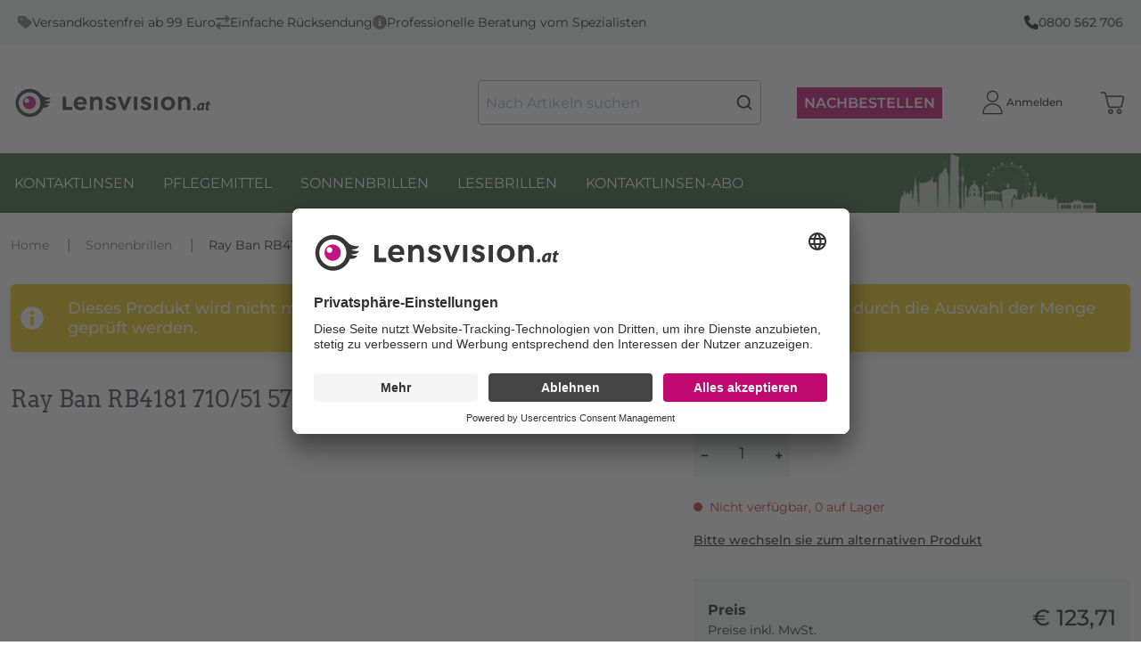

--- FILE ---
content_type: text/html; charset=utf-8
request_url: https://lensvision.at/p/SB-54/ray-ban-rb4181-71051-57-16
body_size: 72224
content:
<!doctype html>
<html data-n-head-ssr dir="ltr" lang="de_AT" data-n-head="%7B%22dir%22:%7B%22ssr%22:%22ltr%22%7D,%22lang%22:%7B%22ssr%22:%22de_AT%22%7D%7D">
  <head >
    <title>Ray Ban RB4181 710/51 57-16 - Sonnenbrillen | Lensvision.at</title><meta data-n-head="ssr" charset="utf-8"><meta data-n-head="ssr" name="viewport" content="width=device-width, initial-scale=1"><meta data-n-head="ssr" name="generator" content="Vue Storefront 2"><meta data-n-head="ssr" data-hid="i18n-og" property="og:locale" content="de_AT"><meta data-n-head="ssr" data-hid="description" name="description" content=""><meta data-n-head="ssr" data-hid="og:title" property="og:title" content="Ray Ban RB4181 710/51 57-16"><meta data-n-head="ssr" data-hid="og:description" property="og:description" content=""><meta data-n-head="ssr" data-hid="og:image" property="og:image" content="https://elvi.imgix.net/pdm/SB_54_1000.png?w=1200&amp;h=630&amp;auto=compress,format&amp;fit=fill&amp;fill=solid&amp;fill-color=FFFFFF"><meta data-n-head="ssr" data-hid="og:image:width" property="og:image:width" content="1200"><meta data-n-head="ssr" data-hid="og:image:height" property="og:image:height" content="630"><meta data-n-head="ssr" data-hid="twitter:card" name="twitter:card" content="summary_large_image"><meta data-n-head="ssr" data-hid="twitter:image" name="twitter:image" content="https://elvi.imgix.net/pdm/SB_54_1000.png?w=1000&amp;h=1000&amp;auto=compress,format&amp;fit=fill&amp;fill=solid&amp;fill-color=FFFFFF"><meta data-n-head="ssr" data-hid="og:url" property="og:url" content="https://lensvision.at/p/SB-54/ray-ban-rb4181-71051-57-16"><meta data-n-head="ssr" data-hid="og:type" property="og:type" content="product"><meta data-n-head="ssr" data-hid="og:site_name" property="og:site_name" content="Lensvision.at"><meta data-n-head="ssr" data-hid="og:locale" property="og:locale" content="de"><meta data-n-head="ssr" data-hid="og:price:amount" property="og:price:amount" content="123.71"><meta data-n-head="ssr" data-hid="og:price:currency" property="og:price:currency" content="EUR"><link data-n-head="ssr" rel="icon" type="image/x-icon" href="/favicon.ico"><link data-n-head="ssr" rel="preconnect" href="https://dev.visualwebsiteoptimizer.com"><link data-n-head="ssr" data-hid="i18n-alt-de_AT" rel="alternate" href="https://lensvision.at/p/SB-54/ray-ban-rb4181-71051-57-16" hreflang="de_AT"><link data-n-head="ssr" data-hid="i18n-xd" rel="alternate" href="https://lensvision.at/p/SB-54/ray-ban-rb4181-71051-57-16" hreflang="x-default"><link data-n-head="ssr" data-hid="i18n-can" rel="canonical" href="https://lensvision.at/p/SB-54/ray-ban-rb4181-71051-57-16" hreflang="de"><script data-n-head="ssr" type="text/javascript" charset="utf-8" data-hid="vwoCode">
            window._vwo_code || (function() {
              var account_id=820492,
              version=2.1,
              settings_tolerance=2000,
              hide_element='body',
              hide_element_style = 'opacity:0 !important;filter:alpha(opacity=0) !important;background:none !important;transition:none !important;',
              /* DO NOT EDIT BELOW THIS LINE */
              f=false,w=window,d=document,v=d.querySelector('#vwoCode'),cK='_vwo_'+account_id+'_settings',cc={};try{var c=JSON.parse(localStorage.getItem('_vwo_'+account_id+'_config'));cc=c&&typeof c==='object'?c:{}}catch(e){}var stT=cc.stT==='session'?w.sessionStorage:w.localStorage;code={nonce:v&&v.nonce,use_existing_jquery:function(){return typeof use_existing_jquery!=='undefined'?use_existing_jquery:undefined},library_tolerance:function(){return typeof library_tolerance!=='undefined'?library_tolerance:undefined},settings_tolerance:function(){return cc.sT||settings_tolerance},hide_element_style:function(){return'{'+(cc.hES||hide_element_style)+'}'},hide_element:function(){if(performance.getEntriesByName('first-contentful-paint')[0]){return''}return typeof cc.hE==='string'?cc.hE:hide_element},getVersion:function(){return version},finish:function(e){if(!f){f=true;var t=d.getElementById('_vis_opt_path_hides');if(t)t.parentNode.removeChild(t);if(e)(new Image).src='https://dev.visualwebsiteoptimizer.com/ee.gif?a='+account_id+e}},finished:function(){return f},addScript:function(e){var t=d.createElement('script');t.type='text/javascript';if(e.src){t.src=e.src}else{t.text=e.text}v&&t.setAttribute('nonce',v.nonce);d.getElementsByTagName('head')[0].appendChild(t)},load:function(e,t){var n=this.getSettings(),i=d.createElement('script'),r=this;t=t||{};if(n){i.textContent=n;d.getElementsByTagName('head')[0].appendChild(i);if(!w.VWO||VWO.caE){stT.removeItem(cK);r.load(e)}}else{var o=new XMLHttpRequest;o.open('GET',e,true);o.withCredentials=!t.dSC;o.responseType=t.responseType||'text';o.onload=function(){if(t.onloadCb){return t.onloadCb(o,e)}if(o.status===200||o.status===304){_vwo_code.addScript({text:o.responseText})}else{_vwo_code.finish('&e=loading_failure:'+e)}};o.onerror=function(){if(t.onerrorCb){return t.onerrorCb(e)}_vwo_code.finish('&e=loading_failure:'+e)};o.send()}},getSettings:function(){try{var e=stT.getItem(cK);if(!e){return}e=JSON.parse(e);if(Date.now()>e.e){stT.removeItem(cK);return}return e.s}catch(e){return}},init:function(){if(d.URL.indexOf('__vwo_disable__')>-1)return;var e=this.settings_tolerance();w._vwo_settings_timer=setTimeout(function(){_vwo_code.finish();stT.removeItem(cK)},e);var t;if(this.hide_element()!=='body'){t=d.createElement('style');var n=this.hide_element(),i=n?n+this.hide_element_style():'',r=d.getElementsByTagName('head')[0];t.setAttribute('id','_vis_opt_path_hides');v&&t.setAttribute('nonce',v.nonce);t.setAttribute('type','text/css');if(t.styleSheet)t.styleSheet.cssText=i;else t.appendChild(d.createTextNode(i));r.appendChild(t)}else{t=d.getElementsByTagName('head')[0];var i=d.createElement('div');i.style.cssText='z-index: 2147483647 !important;position: fixed !important;left: 0 !important;top: 0 !important;width: 100% !important;height: 100% !important;background: white !important;';i.setAttribute('id','_vis_opt_path_hides');i.classList.add('_vis_hide_layer');t.parentNode.insertBefore(i,t.nextSibling)}var o=window._vis_opt_url||d.URL,s='https://dev.visualwebsiteoptimizer.com/j.php?a='+account_id+'&u='+encodeURIComponent(o)+'&vn='+version;if(w.location.search.indexOf('_vwo_xhr')!==-1){this.addScript({src:s})}else{this.load(s+'&x=true')}}};w._vwo_code=code;code.init();
            })();
          </script><script data-n-head="ssr" data-hid="gtm-script">if(!window._gtm_init){window._gtm_init=1;(function(w,n,d,m,e,p){w[d]=(w[d]==1||n[d]=='yes'||n[d]==1||n[m]==1||(w[e]&&w[e][p]&&w[e][p]()))?1:0})(window,navigator,'doNotTrack','msDoNotTrack','external','msTrackingProtectionEnabled');(function(w,d,s,l,x,y){w[x]={};w._gtm_inject=function(i){if(w.doNotTrack||w[x][i])return;w[x][i]=1;w[l]=w[l]||[];w[l].push({'gtm.start':new Date().getTime(),event:'gtm.js'});var f=d.getElementsByTagName(s)[0],j=d.createElement(s);j.async=true;j.src='https://www.googletagmanager.com/gtm.js?id='+i;f.parentNode.insertBefore(j,f);};w[y]('GTM-TP737FL')})(window,document,'script','dataLayer','_gtm_ids','_gtm_inject')}</script><script data-n-head="ssr" type="application/ld+json">{"@context":"https://schema.org","@type":"WebSite","url":"https://lensvision.at/","potentialAction":{"@type":"SearchAction","target":"https:/lensvision.at//s?search={search_term_string}","query-input":"required name=search_term_string"}}</script><script data-n-head="ssr" type="application/ld+json">{"@context":"https://schema.org","@type":"BreadcrumbList","itemListElement":[{"@type":"ListItem","position":1,"item":{"@id":"https://lensvision.at/","name":"Home"}},{"@type":"ListItem","position":2,"item":{"@id":"https://lensvision.at/c/sonnenbrillen","name":"Sonnenbrillen"}},{"@type":"ListItem","position":3,"item":{"@id":"https://lensvision.at/p/SB-54/ray-ban-rb4181-71051-57-16","name":"Ray Ban RB4181 710/51 57-16"}}]}</script><script data-n-head="ssr" type="application/ld+json">{"@context":"https://schema.org/","@type":"Product","name":"Ray Ban RB4181 710/51 57-16","description":"","brand":{"@type":"Brand","name":"RayBan"},"sku":"SB-54","offers":[{"@type":"Offer","availability":"https://schema.org/Discontinued","price":"123.71","priceCurrency":"EUR","itemCondition":"https://schema.org/NewCondition","hasMerchantReturnPolicy":{"@type":"MerchantReturnPolicy","returnPolicyCategory":"https://schema.org/MerchantReturnFiniteReturnWindow","merchantReturnDays":14,"returnMethod":"https://schema.org/ReturnByMail","returnFees":"https://schema.org/ReturnShippingFees","merchantReturnLink":"https://lensvision.at/ruecksendungen"},"url":"https://lensvision.at/p/SB-54/ray-ban-rb4181-71051-57-16"}],"image":["https://elvi.imgix.net/pdm/SB_54_1000.png?w=1000&h=1000&auto=compress,format&fit=fill&fill=solid&fill-color=FFFFFF","https://elvi.imgix.net/pdm/SB_54_1000.png?w=1200&h=900&auto=compress,format&fit=fill&fill=solid&fill-color=FFFFFF","https://elvi.imgix.net/pdm/SB_54_1000.png?w=1600&h=900&auto=compress,format&fit=fill&fill=solid&fill-color=FFFFFF"]}</script><link rel="preload" href="/_nuxt/70cbc82.modern.js" as="script"><link rel="preload" href="/_nuxt/6bb16ee.modern.js" as="script"><link rel="preload" href="/_nuxt/1982b48.modern.js" as="script"><link rel="preload" href="/_nuxt/ec2a201.modern.js" as="script"><link rel="preload" href="/_nuxt/86beef8.modern.js" as="script"><link rel="preload" href="/_nuxt/0d04a91.modern.js" as="script"><link rel="preload" href="/_nuxt/8256e19.modern.js" as="script"><link rel="preload" href="/_nuxt/eab79dc.modern.js" as="script"><style data-vue-ssr-id="534f2b55:0 58735038:0 8eff1a60:0 7b0da262:0 a28d9916:0 099d89ed:0 5578f85e:0 2d1864c4:0 7836f986:0 79f2f4fa:0 f001c24e:0 5e8bb1cf:0 57d531ea:0 85adfa6a:0 16333e04:0 944b0b8e:0 7832b7d0:0 1b94825f:0 073a8fd3:0 f9ef576a:0 c6b44b72:0 43aea278:0 5d51c5ce:0 75006092:0 4e61ee8b:0 25b462fa:0 9a4c8184:0 47ba42b7:0 1678f66a:0 6c02e8d7:0 e506755e:0 7532bb99:0 fa82e306:0 a1b02cfe:0 61620cbe:0 3b501660:0 5872ba52:0 b198ec74:0 7d728fd2:0 b1b332be:0 28dc0a01:0 4ddf6cb0:0 6ebc8337:0 d53802b8:0 1d388b34:0 3a974159:0 0c7ae1e7:0 59290b68:0 3fb0c45e:0 21a17f91:0 3b894efd:0 51336628:0 298813ea:0 a4c2ec7c:0 5c0bcece:0 9449d506:0 11529014:0 7eabc816:0 39275298:0 0cd396a5:0 1aecb298:0 3aa30581:0 a3f478e6:0 77485953:0 558db8dd:0 12bfd48a:0 5002e1c1:0 915af57a:0 68bafaa1:0 36052f96:0">/*! normalize.css v8.0.1 | MIT License | github.com/necolas/normalize.css */html{line-height:1.15;-webkit-text-size-adjust:100%}body{margin:0}main{display:block}h1{font-size:2em;margin:.67em 0}hr{box-sizing:content-box;height:0;overflow:visible}pre{font-family:monospace,monospace;font-size:1em}a{background-color:transparent}abbr[title]{border-bottom:none;text-decoration:underline;-webkit-text-decoration:underline dotted;text-decoration:underline dotted}b,strong{font-weight:bolder}code,kbd,samp{font-family:monospace,monospace;font-size:1em}small{font-size:80%}sub,sup{font-size:75%;line-height:0;position:relative;vertical-align:baseline}sub{bottom:-.25em}sup{top:-.5em}img{border-style:none}button,input,optgroup,select,textarea{font-family:inherit;font-size:100%;line-height:1.15;margin:0}button,input{overflow:visible}button,select{text-transform:none}[type=button],[type=reset],[type=submit],button{-webkit-appearance:button}[type=button]::-moz-focus-inner,[type=reset]::-moz-focus-inner,[type=submit]::-moz-focus-inner,button::-moz-focus-inner{border-style:none;padding:0}[type=button]:-moz-focusring,[type=reset]:-moz-focusring,[type=submit]:-moz-focusring,button:-moz-focusring{outline:1px dotted ButtonText}fieldset{padding:.35em .75em .625em}legend{box-sizing:border-box;color:inherit;display:table;max-width:100%;padding:0;white-space:normal}progress{vertical-align:baseline}textarea{overflow:auto}[type=checkbox],[type=radio]{box-sizing:border-box;padding:0}[type=number]::-webkit-inner-spin-button,[type=number]::-webkit-outer-spin-button{height:auto}[type=search]{-webkit-appearance:textfield;outline-offset:-2px}[type=search]::-webkit-search-decoration{-webkit-appearance:none}::-webkit-file-upload-button{-webkit-appearance:button;font:inherit}details{display:block}summary{display:list-item}[hidden],template{display:none}blockquote,dd,dl,figure,h1,h2,h3,h4,h5,h6,hr,p,pre{margin:0}button{background-color:transparent;background-image:none}button:focus{outline:1px dotted;outline:5px auto -webkit-focus-ring-color}fieldset,ol,ul{margin:0;padding:0}ol,ul{list-style:none}html{font-family:system-ui,-apple-system,Segoe UI,Roboto,Ubuntu,Cantarell,Noto Sans,sans-serif,BlinkMacSystemFont,"Segoe UI","Helvetica Neue",Arial,"Noto Sans","Apple Color Emoji","Segoe UI Emoji","Segoe UI Symbol","Noto Color Emoji";line-height:1.5}*,:after,:before{box-sizing:border-box;border:0 solid #e2e8f0}hr{border-top-width:1px}img{border-style:solid}textarea{resize:vertical}input::-moz-placeholder,textarea::-moz-placeholder{color:#a0aec0}input:-ms-input-placeholder,textarea:-ms-input-placeholder{color:#a0aec0}input::placeholder,textarea::placeholder{color:#a0aec0}[role=button],button{cursor:pointer}table{border-collapse:collapse}h1,h2,h3,h4,h5,h6{font-size:inherit;font-weight:inherit}a{color:inherit;text-decoration:inherit}button,input,optgroup,select,textarea{padding:0;line-height:inherit;color:inherit}code,kbd,pre,samp{font-family:Menlo,Monaco,Consolas,"Liberation Mono","Courier New",monospace}audio,canvas,embed,iframe,img,object,svg,video{display:block;vertical-align:middle}img,video{max-width:100%;height:auto}.container{width:100%;margin-right:auto;margin-left:auto;padding-right:1rem;padding-left:1rem}@media (min-width:100%){.container{max-width:100%}}@media (min-width:1280px){.container{max-width:1280px}}.space-y-0>:not(template)~:not(template){--space-y-reverse:0!important;margin-top:calc(0px*(1 - var(--space-y-reverse)))!important;margin-bottom:calc(0px*var(--space-y-reverse))!important}.space-x-0>:not(template)~:not(template){--space-x-reverse:0!important;margin-right:calc(0px*var(--space-x-reverse))!important;margin-left:calc(0px*(1 - var(--space-x-reverse)))!important}.space-y-1>:not(template)~:not(template){--space-y-reverse:0!important;margin-top:calc(0.25rem*(1 - var(--space-y-reverse)))!important;margin-bottom:calc(0.25rem*var(--space-y-reverse))!important}.space-x-1>:not(template)~:not(template){--space-x-reverse:0!important;margin-right:calc(0.25rem*var(--space-x-reverse))!important;margin-left:calc(0.25rem*(1 - var(--space-x-reverse)))!important}.space-y-2>:not(template)~:not(template){--space-y-reverse:0!important;margin-top:calc(0.5rem*(1 - var(--space-y-reverse)))!important;margin-bottom:calc(0.5rem*var(--space-y-reverse))!important}.space-x-2>:not(template)~:not(template){--space-x-reverse:0!important;margin-right:calc(0.5rem*var(--space-x-reverse))!important;margin-left:calc(0.5rem*(1 - var(--space-x-reverse)))!important}.space-y-3>:not(template)~:not(template){--space-y-reverse:0!important;margin-top:calc(0.75rem*(1 - var(--space-y-reverse)))!important;margin-bottom:calc(0.75rem*var(--space-y-reverse))!important}.space-x-3>:not(template)~:not(template){--space-x-reverse:0!important;margin-right:calc(0.75rem*var(--space-x-reverse))!important;margin-left:calc(0.75rem*(1 - var(--space-x-reverse)))!important}.space-y-4>:not(template)~:not(template){--space-y-reverse:0!important;margin-top:calc(1rem*(1 - var(--space-y-reverse)))!important;margin-bottom:calc(1rem*var(--space-y-reverse))!important}.space-x-4>:not(template)~:not(template){--space-x-reverse:0!important;margin-right:calc(1rem*var(--space-x-reverse))!important;margin-left:calc(1rem*(1 - var(--space-x-reverse)))!important}.space-y-6>:not(template)~:not(template){--space-y-reverse:0!important;margin-top:calc(1.5rem*(1 - var(--space-y-reverse)))!important;margin-bottom:calc(1.5rem*var(--space-y-reverse))!important}.space-x-6>:not(template)~:not(template){--space-x-reverse:0!important;margin-right:calc(1.5rem*var(--space-x-reverse))!important;margin-left:calc(1.5rem*(1 - var(--space-x-reverse)))!important}.space-y-8>:not(template)~:not(template){--space-y-reverse:0!important;margin-top:calc(2rem*(1 - var(--space-y-reverse)))!important;margin-bottom:calc(2rem*var(--space-y-reverse))!important}.space-x-8>:not(template)~:not(template){--space-x-reverse:0!important;margin-right:calc(2rem*var(--space-x-reverse))!important;margin-left:calc(2rem*(1 - var(--space-x-reverse)))!important}.space-y-10>:not(template)~:not(template){--space-y-reverse:0!important;margin-top:calc(2.5rem*(1 - var(--space-y-reverse)))!important;margin-bottom:calc(2.5rem*var(--space-y-reverse))!important}.space-x-10>:not(template)~:not(template){--space-x-reverse:0!important;margin-right:calc(2.5rem*var(--space-x-reverse))!important;margin-left:calc(2.5rem*(1 - var(--space-x-reverse)))!important}.space-y-12>:not(template)~:not(template){--space-y-reverse:0!important;margin-top:calc(3rem*(1 - var(--space-y-reverse)))!important;margin-bottom:calc(3rem*var(--space-y-reverse))!important}.space-x-12>:not(template)~:not(template){--space-x-reverse:0!important;margin-right:calc(3rem*var(--space-x-reverse))!important;margin-left:calc(3rem*(1 - var(--space-x-reverse)))!important}.space-y-16>:not(template)~:not(template){--space-y-reverse:0!important;margin-top:calc(4rem*(1 - var(--space-y-reverse)))!important;margin-bottom:calc(4rem*var(--space-y-reverse))!important}.space-x-16>:not(template)~:not(template){--space-x-reverse:0!important;margin-right:calc(4rem*var(--space-x-reverse))!important;margin-left:calc(4rem*(1 - var(--space-x-reverse)))!important}.space-y-20>:not(template)~:not(template){--space-y-reverse:0!important;margin-top:calc(5rem*(1 - var(--space-y-reverse)))!important;margin-bottom:calc(5rem*var(--space-y-reverse))!important}.space-x-20>:not(template)~:not(template){--space-x-reverse:0!important;margin-right:calc(5rem*var(--space-x-reverse))!important;margin-left:calc(5rem*(1 - var(--space-x-reverse)))!important}.space-y-24>:not(template)~:not(template){--space-y-reverse:0!important;margin-top:calc(6rem*(1 - var(--space-y-reverse)))!important;margin-bottom:calc(6rem*var(--space-y-reverse))!important}.space-x-24>:not(template)~:not(template){--space-x-reverse:0!important;margin-right:calc(6rem*var(--space-x-reverse))!important;margin-left:calc(6rem*(1 - var(--space-x-reverse)))!important}.space-y-32>:not(template)~:not(template){--space-y-reverse:0!important;margin-top:calc(8rem*(1 - var(--space-y-reverse)))!important;margin-bottom:calc(8rem*var(--space-y-reverse))!important}.space-x-32>:not(template)~:not(template){--space-x-reverse:0!important;margin-right:calc(8rem*var(--space-x-reverse))!important;margin-left:calc(8rem*(1 - var(--space-x-reverse)))!important}.space-y-40>:not(template)~:not(template){--space-y-reverse:0!important;margin-top:calc(10rem*(1 - var(--space-y-reverse)))!important;margin-bottom:calc(10rem*var(--space-y-reverse))!important}.space-x-40>:not(template)~:not(template){--space-x-reverse:0!important;margin-right:calc(10rem*var(--space-x-reverse))!important;margin-left:calc(10rem*(1 - var(--space-x-reverse)))!important}.space-y-48>:not(template)~:not(template){--space-y-reverse:0!important;margin-top:calc(12rem*(1 - var(--space-y-reverse)))!important;margin-bottom:calc(12rem*var(--space-y-reverse))!important}.space-x-48>:not(template)~:not(template){--space-x-reverse:0!important;margin-right:calc(12rem*var(--space-x-reverse))!important;margin-left:calc(12rem*(1 - var(--space-x-reverse)))!important}.space-y-56>:not(template)~:not(template){--space-y-reverse:0!important;margin-top:calc(14rem*(1 - var(--space-y-reverse)))!important;margin-bottom:calc(14rem*var(--space-y-reverse))!important}.space-x-56>:not(template)~:not(template){--space-x-reverse:0!important;margin-right:calc(14rem*var(--space-x-reverse))!important;margin-left:calc(14rem*(1 - var(--space-x-reverse)))!important}.space-y-64>:not(template)~:not(template){--space-y-reverse:0!important;margin-top:calc(16rem*(1 - var(--space-y-reverse)))!important;margin-bottom:calc(16rem*var(--space-y-reverse))!important}.space-x-64>:not(template)~:not(template){--space-x-reverse:0!important;margin-right:calc(16rem*var(--space-x-reverse))!important;margin-left:calc(16rem*(1 - var(--space-x-reverse)))!important}.bg-transparent{background-color:transparent!important}.bg-black{background-color:#000!important;background-color:rgba(0,0,0,var(--bg-opacity))!important}.bg-black,.bg-white{--bg-opacity:1!important}.bg-white{background-color:#fff!important;background-color:rgba(255,255,255,var(--bg-opacity))!important}.bg-gray-200{--bg-opacity:1!important;background-color:#edf2f7!important;background-color:rgba(237,242,247,var(--bg-opacity))!important}.bg-gray-300{--bg-opacity:1!important;background-color:#e2e8f0!important;background-color:rgba(226,232,240,var(--bg-opacity))!important}.bg-gray-400{--bg-opacity:1!important;background-color:#cbd5e0!important;background-color:rgba(203,213,224,var(--bg-opacity))!important}.bg-gray-500{--bg-opacity:1!important;background-color:#a0aec0!important;background-color:rgba(160,174,192,var(--bg-opacity))!important}.bg-gray-600{--bg-opacity:1!important;background-color:#718096!important;background-color:rgba(113,128,150,var(--bg-opacity))!important}.bg-gray-700{--bg-opacity:1!important;background-color:#4a5568!important;background-color:rgba(74,85,104,var(--bg-opacity))!important}.bg-red-300{background-color:#feb2b2!important;background-color:rgba(254,178,178,var(--bg-opacity))!important}.bg-red-300,.bg-red-500{--bg-opacity:1!important}.bg-red-500{background-color:#f56565!important;background-color:rgba(245,101,101,var(--bg-opacity))!important}.bg-red-700{--bg-opacity:1!important;background-color:#c53030!important;background-color:rgba(197,48,48,var(--bg-opacity))!important}.bg-orange-600{--bg-opacity:1!important;background-color:#dd6b20!important;background-color:rgba(221,107,32,var(--bg-opacity))!important}.bg-green-300{--bg-opacity:1!important;background-color:#9ae6b4!important;background-color:rgba(154,230,180,var(--bg-opacity))!important}.bg-green-500{--bg-opacity:1!important;background-color:#48bb78!important;background-color:rgba(72,187,120,var(--bg-opacity))!important}.bg-green-700{--bg-opacity:1!important;background-color:#2f855a!important;background-color:rgba(47,133,90,var(--bg-opacity))!important}.bg-blue-300{--bg-opacity:1!important;background-color:#90cdf4!important;background-color:rgba(144,205,244,var(--bg-opacity))!important}.bg-blue-500{--bg-opacity:1!important;background-color:#4299e1!important;background-color:rgba(66,153,225,var(--bg-opacity))!important}.bg-blue-700{--bg-opacity:1!important;background-color:#2b6cb0!important;background-color:rgba(43,108,176,var(--bg-opacity))!important}.bg-lensvision{--bg-opacity:1!important;background-color:#c12379!important;background-color:rgba(193,35,121,var(--bg-opacity))!important}.bg-sf-c-white{background-color:var(--c-white)!important}.bg-sf-c-text-disabled{background-color:var(--c-text-disabled)!important}.bg-sf-c-primary{background-color:var(--c-primary)!important}.bg-sf-c-light{background-color:var(--c-light)!important}.bg-sf-c-gray-darken{background-color:var(--c-gray-darken)!important}.bg-sf-c-warning{background-color:var(--c-warning)!important}.bg-sf-c-danger{background-color:var(--c-danger)!important}.bg-sf-c-brand-secondary{background-color:var(--c-brand-secondary)!important}.bg-sf-c-brand-secondary-variant-2{background-color:var(--c-brand-secondary-variant-2)!important}.hover\:bg-gray-100:hover{--bg-opacity:1!important;background-color:#f7fafc!important;background-color:rgba(247,250,252,var(--bg-opacity))!important}.bg-opacity-0{--bg-opacity:0!important}.bg-opacity-25{--bg-opacity:0.25!important}.bg-opacity-50{--bg-opacity:0.5!important}.bg-opacity-75{--bg-opacity:0.75!important}.bg-opacity-100{--bg-opacity:1!important}.border-collapse{border-collapse:collapse!important}.border-black{--border-opacity:1!important;border-color:#000!important;border-color:rgba(0,0,0,var(--border-opacity))!important}.border-gray-100{--border-opacity:1!important;border-color:#f7fafc!important;border-color:rgba(247,250,252,var(--border-opacity))!important}.border-gray-200{--border-opacity:1!important;border-color:#edf2f7!important;border-color:rgba(237,242,247,var(--border-opacity))!important}.border-gray-300{--border-opacity:1!important;border-color:#e2e8f0!important;border-color:rgba(226,232,240,var(--border-opacity))!important}.border-gray-400{--border-opacity:1!important;border-color:#cbd5e0!important;border-color:rgba(203,213,224,var(--border-opacity))!important}.border-gray-500{--border-opacity:1!important;border-color:#a0aec0!important;border-color:rgba(160,174,192,var(--border-opacity))!important}.border-gray-600{--border-opacity:1!important;border-color:#718096!important;border-color:rgba(113,128,150,var(--border-opacity))!important}.border-gray-700{--border-opacity:1!important;border-color:#4a5568!important;border-color:rgba(74,85,104,var(--border-opacity))!important}.border-gray-800{--border-opacity:1!important;border-color:#2d3748!important;border-color:rgba(45,55,72,var(--border-opacity))!important}.border-gray-900{--border-opacity:1!important;border-color:#1a202c!important;border-color:rgba(26,32,44,var(--border-opacity))!important}.border-sf-c-primary{border-color:var(--c-primary)!important}.rounded{border-radius:.25rem!important}.rounded-md{border-radius:.375rem!important}.rounded-lg{border-radius:.5rem!important}.rounded-full{border-radius:9999px!important}.border-2{border-width:2px!important}.border{border-width:1px!important}.border-t-2{border-top-width:2px!important}.border-b-2{border-bottom-width:2px!important}.border-t{border-top-width:1px!important}.border-b{border-bottom-width:1px!important}.cursor-pointer{cursor:pointer!important}.block{display:block!important}.inline-block{display:inline-block!important}.flex{display:flex!important}.inline-flex{display:inline-flex!important}.table{display:table!important}.grid{display:grid!important}.hidden{display:none!important}.flex-row{flex-direction:row!important}.flex-row-reverse{flex-direction:row-reverse!important}.flex-col{flex-direction:column!important}.flex-col-reverse{flex-direction:column-reverse!important}.flex-wrap{flex-wrap:wrap!important}.flex-wrap-reverse{flex-wrap:wrap-reverse!important}.flex-no-wrap{flex-wrap:nowrap!important}.place-items-start{align-items:start!important;justify-items:start!important;place-items:start!important}.place-items-end{align-items:end!important;justify-items:end!important;place-items:end!important}.place-items-center{align-items:center!important;justify-items:center!important;place-items:center!important}.place-items-stretch{align-items:stretch!important;justify-items:stretch!important;place-items:stretch!important}.place-content-center{align-content:center!important;justify-content:center!important;place-content:center!important}.place-content-start{align-content:start!important;justify-content:start!important;place-content:start!important}.place-content-end{align-content:end!important;justify-content:end!important;place-content:end!important}.place-content-between{align-content:space-between!important;justify-content:space-between!important;place-content:space-between!important}.place-content-around{align-content:space-around!important;justify-content:space-around!important;place-content:space-around!important}.place-content-evenly{align-content:space-evenly!important;justify-content:space-evenly!important;place-content:space-evenly!important}.place-content-stretch{align-content:stretch!important;justify-content:stretch!important;place-content:stretch!important}.place-self-start{align-self:start!important;justify-self:start!important;place-self:start!important}.place-self-end{align-self:end!important;justify-self:end!important;place-self:end!important}.place-self-center{align-self:center!important;justify-self:center!important;place-self:center!important}.place-self-stretch{align-self:stretch!important;justify-self:stretch!important;place-self:stretch!important}.items-start{align-items:flex-start!important}.items-end{align-items:flex-end!important}.items-center{align-items:center!important}.items-baseline{align-items:baseline!important}.items-stretch{align-items:stretch!important}.content-center{align-content:center!important}.content-start{align-content:flex-start!important}.content-end{align-content:flex-end!important}.content-between{align-content:space-between!important}.content-around{align-content:space-around!important}.content-evenly{align-content:space-evenly!important}.self-auto{align-self:auto!important}.self-start{align-self:flex-start!important}.self-end{align-self:flex-end!important}.self-center{align-self:center!important}.self-stretch{align-self:stretch!important}.justify-items-center{justify-items:center!important}.justify-start{justify-content:flex-start!important}.justify-end{justify-content:flex-end!important}.justify-center{justify-content:center!important}.justify-between{justify-content:space-between!important}.justify-around{justify-content:space-around!important}.justify-evenly{justify-content:space-evenly!important}.justify-self-end{justify-self:end!important}.justify-self-stretch{justify-self:stretch!important}.flex-1{flex:1 1 0%!important}.flex-auto{flex:1 1 auto!important}.flex-initial{flex:0 1 auto!important}.flex-none{flex:none!important}.flex-grow-0{flex-grow:0!important}.flex-grow{flex-grow:1!important}.flex-shrink-0{flex-shrink:0!important}.flex-shrink{flex-shrink:1!important}.order-1{order:1!important}.order-2{order:2!important}.order-3{order:3!important}.order-4{order:4!important}.order-5{order:5!important}.order-6{order:6!important}.order-7{order:7!important}.order-8{order:8!important}.order-9{order:9!important}.order-10{order:10!important}.order-11{order:11!important}.order-12{order:12!important}.order-first{order:-9999!important}.order-last{order:9999!important}.order-none{order:0!important}.font-light{font-weight:300!important}.font-normal{font-weight:400!important}.font-medium{font-weight:500!important}.font-semibold{font-weight:600!important}.font-bold{font-weight:700!important}.h-2{height:.5rem!important}.h-4{height:1rem!important}.h-5{height:1.25rem!important}.h-6{height:1.5rem!important}.h-8{height:2rem!important}.h-10{height:2.5rem!important}.h-12{height:3rem!important}.h-16{height:4rem!important}.h-20{height:5rem!important}.h-24{height:6rem!important}.h-40{height:10rem!important}.h-48{height:12rem!important}.h-64{height:16rem!important}.h-full{height:100%!important}.text-xs{font-size:.75rem!important}.text-sm{font-size:.875rem!important}.text-base{font-size:1rem!important}.text-lg{font-size:1.125rem!important}.text-xl{font-size:1.25rem!important}.text-2xl{font-size:1.5rem!important}.text-3xl{font-size:1.875rem!important}.text-4xl{font-size:2.25rem!important}.text-5xl{font-size:3rem!important}.text-6xl{font-size:4rem!important}.text-sf-xs{font-size:var(--font-size--xs)!important}.text-sf-sm{font-size:var(--font-size--sm)!important}.text-sf-base{font-size:var(--font-size--base)!important}.text-sf-lg{font-size:var(--font-size--lg)!important}.leading-4{line-height:1rem!important}.leading-none{line-height:1!important}.leading-tight{line-height:1.25!important}.leading-snug{line-height:1.375!important}.leading-normal{line-height:1.5!important}.leading-relaxed{line-height:1.625!important}.leading-loose{line-height:2!important}.list-disc{list-style-type:disc!important}.m-0{margin:0!important}.m-1{margin:.25rem!important}.m-2{margin:.5rem!important}.m-3{margin:.75rem!important}.m-4{margin:1rem!important}.m-5{margin:1.25rem!important}.m-6{margin:1.5rem!important}.m-8{margin:2rem!important}.m-10{margin:2.5rem!important}.m-12{margin:3rem!important}.m-16{margin:4rem!important}.m-20{margin:5rem!important}.m-24{margin:6rem!important}.m-32{margin:8rem!important}.m-40{margin:10rem!important}.m-48{margin:12rem!important}.m-56{margin:14rem!important}.m-64{margin:16rem!important}.my-0{margin-top:0!important;margin-bottom:0!important}.mx-0{margin-left:0!important;margin-right:0!important}.my-1{margin-top:.25rem!important;margin-bottom:.25rem!important}.mx-1{margin-left:.25rem!important;margin-right:.25rem!important}.my-2{margin-top:.5rem!important;margin-bottom:.5rem!important}.mx-2{margin-left:.5rem!important;margin-right:.5rem!important}.my-3{margin-top:.75rem!important;margin-bottom:.75rem!important}.mx-3{margin-left:.75rem!important;margin-right:.75rem!important}.my-4{margin-top:1rem!important;margin-bottom:1rem!important}.mx-4{margin-left:1rem!important;margin-right:1rem!important}.my-5{margin-top:1.25rem!important;margin-bottom:1.25rem!important}.mx-5{margin-left:1.25rem!important;margin-right:1.25rem!important}.my-6{margin-top:1.5rem!important;margin-bottom:1.5rem!important}.mx-6{margin-left:1.5rem!important;margin-right:1.5rem!important}.my-8{margin-top:2rem!important;margin-bottom:2rem!important}.mx-8{margin-left:2rem!important;margin-right:2rem!important}.my-10{margin-top:2.5rem!important;margin-bottom:2.5rem!important}.mx-10{margin-left:2.5rem!important;margin-right:2.5rem!important}.my-12{margin-top:3rem!important;margin-bottom:3rem!important}.mx-12{margin-left:3rem!important;margin-right:3rem!important}.my-16{margin-top:4rem!important;margin-bottom:4rem!important}.mx-16{margin-left:4rem!important;margin-right:4rem!important}.my-20{margin-top:5rem!important;margin-bottom:5rem!important}.mx-20{margin-left:5rem!important;margin-right:5rem!important}.my-24{margin-top:6rem!important;margin-bottom:6rem!important}.mx-24{margin-left:6rem!important;margin-right:6rem!important}.my-32{margin-top:8rem!important;margin-bottom:8rem!important}.mx-32{margin-left:8rem!important;margin-right:8rem!important}.my-40{margin-top:10rem!important;margin-bottom:10rem!important}.mx-40{margin-left:10rem!important;margin-right:10rem!important}.my-48{margin-top:12rem!important;margin-bottom:12rem!important}.mx-48{margin-left:12rem!important;margin-right:12rem!important}.my-56{margin-top:14rem!important;margin-bottom:14rem!important}.mx-56{margin-left:14rem!important;margin-right:14rem!important}.my-64{margin-top:16rem!important;margin-bottom:16rem!important}.mx-64{margin-left:16rem!important;margin-right:16rem!important}.mx-auto{margin-left:auto!important;margin-right:auto!important}.my-sf-xs{margin-top:var(--spacer-xs)!important;margin-bottom:var(--spacer-xs)!important}.mx-sf-xs{margin-left:var(--spacer-xs)!important;margin-right:var(--spacer-xs)!important}.my-sf-sm{margin-top:var(--spacer-sm)!important;margin-bottom:var(--spacer-sm)!important}.my-sf-base{margin-top:var(--spacer-base)!important;margin-bottom:var(--spacer-base)!important}.my-sf-lg{margin-top:var(--spacer-lg)!important;margin-bottom:var(--spacer-lg)!important}.my-sf-xl{margin-top:var(--spacer-xl)!important;margin-bottom:var(--spacer-xl)!important}.-mx-4{margin-left:-1rem!important;margin-right:-1rem!important}.-mx-sf-xs{margin-left:calc(var(--spacer-xs)*-1)!important;margin-right:calc(var(--spacer-xs)*-1)!important}.-mx-sf-sm{margin-left:calc(var(--spacer-sm)*-1)!important;margin-right:calc(var(--spacer-sm)*-1)!important}.mt-0{margin-top:0!important}.mr-0{margin-right:0!important}.mb-0{margin-bottom:0!important}.ml-0{margin-left:0!important}.mt-1{margin-top:.25rem!important}.mr-1{margin-right:.25rem!important}.mb-1{margin-bottom:.25rem!important}.ml-1{margin-left:.25rem!important}.mt-2{margin-top:.5rem!important}.mr-2{margin-right:.5rem!important}.mb-2{margin-bottom:.5rem!important}.ml-2{margin-left:.5rem!important}.mt-3{margin-top:.75rem!important}.mr-3{margin-right:.75rem!important}.mb-3{margin-bottom:.75rem!important}.ml-3{margin-left:.75rem!important}.mt-4{margin-top:1rem!important}.mr-4{margin-right:1rem!important}.mb-4{margin-bottom:1rem!important}.ml-4{margin-left:1rem!important}.mt-5{margin-top:1.25rem!important}.mr-5{margin-right:1.25rem!important}.mb-5{margin-bottom:1.25rem!important}.ml-5{margin-left:1.25rem!important}.mt-6{margin-top:1.5rem!important}.mr-6{margin-right:1.5rem!important}.mb-6{margin-bottom:1.5rem!important}.ml-6{margin-left:1.5rem!important}.mt-8{margin-top:2rem!important}.mr-8{margin-right:2rem!important}.mb-8{margin-bottom:2rem!important}.ml-8{margin-left:2rem!important}.mt-10{margin-top:2.5rem!important}.mr-10{margin-right:2.5rem!important}.mb-10{margin-bottom:2.5rem!important}.ml-10{margin-left:2.5rem!important}.mt-12{margin-top:3rem!important}.mr-12{margin-right:3rem!important}.mb-12{margin-bottom:3rem!important}.ml-12{margin-left:3rem!important}.mt-16{margin-top:4rem!important}.mr-16{margin-right:4rem!important}.mb-16{margin-bottom:4rem!important}.ml-16{margin-left:4rem!important}.mt-20{margin-top:5rem!important}.mr-20{margin-right:5rem!important}.mb-20{margin-bottom:5rem!important}.ml-20{margin-left:5rem!important}.mt-24{margin-top:6rem!important}.mr-24{margin-right:6rem!important}.mb-24{margin-bottom:6rem!important}.ml-24{margin-left:6rem!important}.mt-32{margin-top:8rem!important}.mr-32{margin-right:8rem!important}.mb-32{margin-bottom:8rem!important}.ml-32{margin-left:8rem!important}.mt-40{margin-top:10rem!important}.mr-40{margin-right:10rem!important}.mb-40{margin-bottom:10rem!important}.ml-40{margin-left:10rem!important}.mt-48{margin-top:12rem!important}.mr-48{margin-right:12rem!important}.mb-48{margin-bottom:12rem!important}.ml-48{margin-left:12rem!important}.mt-56{margin-top:14rem!important}.mr-56{margin-right:14rem!important}.mb-56{margin-bottom:14rem!important}.ml-56{margin-left:14rem!important}.mt-64{margin-top:16rem!important}.mr-64{margin-right:16rem!important}.mb-64{margin-bottom:16rem!important}.ml-64{margin-left:16rem!important}.mr-auto{margin-right:auto!important}.ml-auto{margin-left:auto!important}.mt-sf-xs{margin-top:var(--spacer-xs)!important}.mr-sf-xs{margin-right:var(--spacer-xs)!important}.mb-sf-xs{margin-bottom:var(--spacer-xs)!important}.ml-sf-xs{margin-left:var(--spacer-xs)!important}.mt-sf-sm{margin-top:var(--spacer-sm)!important}.mr-sf-sm{margin-right:var(--spacer-sm)!important}.mb-sf-sm{margin-bottom:var(--spacer-sm)!important}.ml-sf-sm{margin-left:var(--spacer-sm)!important}.mt-sf-base{margin-top:var(--spacer-base)!important}.mb-sf-base{margin-bottom:var(--spacer-base)!important}.mt-sf-lg{margin-top:var(--spacer-lg)!important}.mb-sf-lg{margin-bottom:var(--spacer-lg)!important}.ml-sf-lg{margin-left:var(--spacer-lg)!important}.mt-sf-xl{margin-top:var(--spacer-xl)!important}.mb-sf-xl{margin-bottom:var(--spacer-xl)!important}.mt-sf-2xl{margin-top:var(--spacer-2xl)!important}.max-w-md{max-width:28rem!important}.max-w-2xl{max-width:42rem!important}.max-w-5xl{max-width:64rem!important}.max-w-full{max-width:100%!important}.max-w-content-300{max-width:300px!important}.max-w-content-480{max-width:480px!important}.max-w-content-600{max-width:600px!important}.max-w-content-960{max-width:960px!important}.min-h-screen{min-height:100vh!important}.min-w-0{min-width:0!important}.object-contain{-o-object-fit:contain!important;object-fit:contain!important}.object-cover{-o-object-fit:cover!important;object-fit:cover!important}.object-fill{-o-object-fit:fill!important;object-fit:fill!important}.object-none{-o-object-fit:none!important;object-fit:none!important}.object-scale-down{-o-object-fit:scale-down!important;object-fit:scale-down!important}.opacity-0{opacity:0!important}.opacity-25{opacity:.25!important}.opacity-50{opacity:.5!important}.opacity-75{opacity:.75!important}.opacity-100{opacity:1!important}.outline-none{outline:2px solid transparent!important;outline-offset:2px!important}.overflow-hidden{overflow:hidden!important}.overflow-y-auto{overflow-y:auto!important}.p-0{padding:0!important}.p-1{padding:.25rem!important}.p-2{padding:.5rem!important}.p-3{padding:.75rem!important}.p-4{padding:1rem!important}.p-5{padding:1.25rem!important}.p-6{padding:1.5rem!important}.p-8{padding:2rem!important}.p-10{padding:2.5rem!important}.p-12{padding:3rem!important}.p-16{padding:4rem!important}.p-20{padding:5rem!important}.p-24{padding:6rem!important}.p-32{padding:8rem!important}.p-40{padding:10rem!important}.p-48{padding:12rem!important}.p-56{padding:14rem!important}.p-64{padding:16rem!important}.p-sf-xs{padding:var(--spacer-xs)!important}.p-sf-sm{padding:var(--spacer-sm)!important}.p-sf-base{padding:var(--spacer-base)!important}.py-0{padding-top:0!important;padding-bottom:0!important}.px-0{padding-left:0!important;padding-right:0!important}.py-1{padding-top:.25rem!important;padding-bottom:.25rem!important}.px-1{padding-left:.25rem!important;padding-right:.25rem!important}.py-2{padding-top:.5rem!important;padding-bottom:.5rem!important}.px-2{padding-left:.5rem!important;padding-right:.5rem!important}.py-3{padding-top:.75rem!important;padding-bottom:.75rem!important}.px-3{padding-left:.75rem!important;padding-right:.75rem!important}.py-4{padding-top:1rem!important;padding-bottom:1rem!important}.px-4{padding-left:1rem!important;padding-right:1rem!important}.py-5{padding-top:1.25rem!important;padding-bottom:1.25rem!important}.px-5{padding-left:1.25rem!important;padding-right:1.25rem!important}.py-6{padding-top:1.5rem!important;padding-bottom:1.5rem!important}.px-6{padding-left:1.5rem!important;padding-right:1.5rem!important}.py-8{padding-top:2rem!important;padding-bottom:2rem!important}.px-8{padding-left:2rem!important;padding-right:2rem!important}.py-10{padding-top:2.5rem!important;padding-bottom:2.5rem!important}.px-10{padding-left:2.5rem!important;padding-right:2.5rem!important}.py-12{padding-top:3rem!important;padding-bottom:3rem!important}.px-12{padding-left:3rem!important;padding-right:3rem!important}.py-16{padding-top:4rem!important;padding-bottom:4rem!important}.px-16{padding-left:4rem!important;padding-right:4rem!important}.py-20{padding-top:5rem!important;padding-bottom:5rem!important}.px-20{padding-left:5rem!important;padding-right:5rem!important}.py-24{padding-top:6rem!important;padding-bottom:6rem!important}.px-24{padding-left:6rem!important;padding-right:6rem!important}.py-32{padding-top:8rem!important;padding-bottom:8rem!important}.px-32{padding-left:8rem!important;padding-right:8rem!important}.py-40{padding-top:10rem!important;padding-bottom:10rem!important}.px-40{padding-left:10rem!important;padding-right:10rem!important}.py-48{padding-top:12rem!important;padding-bottom:12rem!important}.px-48{padding-left:12rem!important;padding-right:12rem!important}.py-56{padding-top:14rem!important;padding-bottom:14rem!important}.px-56{padding-left:14rem!important;padding-right:14rem!important}.py-64{padding-top:16rem!important;padding-bottom:16rem!important}.px-64{padding-left:16rem!important;padding-right:16rem!important}.py-sf-xs{padding-top:var(--spacer-xs)!important;padding-bottom:var(--spacer-xs)!important}.px-sf-xs{padding-left:var(--spacer-xs)!important;padding-right:var(--spacer-xs)!important}.py-sf-sm{padding-top:var(--spacer-sm)!important;padding-bottom:var(--spacer-sm)!important}.px-sf-sm{padding-left:var(--spacer-sm)!important;padding-right:var(--spacer-sm)!important}.py-sf-base{padding-top:var(--spacer-base)!important;padding-bottom:var(--spacer-base)!important}.px-sf-base{padding-left:var(--spacer-base)!important;padding-right:var(--spacer-base)!important}.py-sf-lg{padding-top:var(--spacer-lg)!important;padding-bottom:var(--spacer-lg)!important}.py-sf-xl{padding-top:var(--spacer-xl)!important;padding-bottom:var(--spacer-xl)!important}.pt-0{padding-top:0!important}.pr-0{padding-right:0!important}.pb-0{padding-bottom:0!important}.pl-0{padding-left:0!important}.pt-1{padding-top:.25rem!important}.pr-1{padding-right:.25rem!important}.pb-1{padding-bottom:.25rem!important}.pl-1{padding-left:.25rem!important}.pt-2{padding-top:.5rem!important}.pr-2{padding-right:.5rem!important}.pb-2{padding-bottom:.5rem!important}.pl-2{padding-left:.5rem!important}.pt-3{padding-top:.75rem!important}.pr-3{padding-right:.75rem!important}.pb-3{padding-bottom:.75rem!important}.pl-3{padding-left:.75rem!important}.pt-4{padding-top:1rem!important}.pr-4{padding-right:1rem!important}.pb-4{padding-bottom:1rem!important}.pl-4{padding-left:1rem!important}.pt-5{padding-top:1.25rem!important}.pr-5{padding-right:1.25rem!important}.pb-5{padding-bottom:1.25rem!important}.pl-5{padding-left:1.25rem!important}.pt-6{padding-top:1.5rem!important}.pr-6{padding-right:1.5rem!important}.pb-6{padding-bottom:1.5rem!important}.pl-6{padding-left:1.5rem!important}.pt-8{padding-top:2rem!important}.pr-8{padding-right:2rem!important}.pb-8{padding-bottom:2rem!important}.pl-8{padding-left:2rem!important}.pt-10{padding-top:2.5rem!important}.pr-10{padding-right:2.5rem!important}.pb-10{padding-bottom:2.5rem!important}.pl-10{padding-left:2.5rem!important}.pt-12{padding-top:3rem!important}.pr-12{padding-right:3rem!important}.pb-12{padding-bottom:3rem!important}.pl-12{padding-left:3rem!important}.pt-16{padding-top:4rem!important}.pr-16{padding-right:4rem!important}.pb-16{padding-bottom:4rem!important}.pl-16{padding-left:4rem!important}.pt-20{padding-top:5rem!important}.pr-20{padding-right:5rem!important}.pb-20{padding-bottom:5rem!important}.pl-20{padding-left:5rem!important}.pt-24{padding-top:6rem!important}.pr-24{padding-right:6rem!important}.pb-24{padding-bottom:6rem!important}.pl-24{padding-left:6rem!important}.pt-32{padding-top:8rem!important}.pr-32{padding-right:8rem!important}.pb-32{padding-bottom:8rem!important}.pl-32{padding-left:8rem!important}.pt-40{padding-top:10rem!important}.pr-40{padding-right:10rem!important}.pb-40{padding-bottom:10rem!important}.pl-40{padding-left:10rem!important}.pt-48{padding-top:12rem!important}.pr-48{padding-right:12rem!important}.pb-48{padding-bottom:12rem!important}.pl-48{padding-left:12rem!important}.pt-56{padding-top:14rem!important}.pr-56{padding-right:14rem!important}.pb-56{padding-bottom:14rem!important}.pl-56{padding-left:14rem!important}.pt-64{padding-top:16rem!important}.pr-64{padding-right:16rem!important}.pb-64{padding-bottom:16rem!important}.pl-64{padding-left:16rem!important}.pt-sf-xs{padding-top:var(--spacer-xs)!important}.pr-sf-xs{padding-right:var(--spacer-xs)!important}.pb-sf-xs{padding-bottom:var(--spacer-xs)!important}.pr-sf-sm{padding-right:var(--spacer-sm)!important}.pb-sf-sm{padding-bottom:var(--spacer-sm)!important}.pt-sf-base{padding-top:var(--spacer-base)!important}.pb-sf-base{padding-bottom:var(--spacer-base)!important}.pt-sf-lg{padding-top:var(--spacer-lg)!important}.pb-sf-lg{padding-bottom:var(--spacer-lg)!important}.pb-sf-xl{padding-bottom:var(--spacer-xl)!important}.pt-sf-2xl{padding-top:var(--spacer-2xl)!important}.pb-sf-2xl{padding-bottom:var(--spacer-2xl)!important}.static{position:static!important}.fixed{position:fixed!important}.absolute{position:absolute!important}.relative{position:relative!important}.sticky{position:-webkit-sticky!important;position:sticky!important}.inset-0{right:0!important;bottom:0!important;left:0!important}.inset-0,.top-0{top:0!important}.right-0{right:0!important}.bottom-0{bottom:0!important}.left-0{left:0!important}.top-8{top:2rem!important}.right-8{right:2rem!important}.bottom-8{bottom:2rem!important}.left-8{left:2rem!important}.top-16{top:4rem!important}.right-16{right:4rem!important}.bottom-16{bottom:4rem!important}.left-16{left:4rem!important}.resize{resize:both!important}.shadow-md{box-shadow:0 4px 6px -1px rgba(0,0,0,.1),0 2px 4px -1px rgba(0,0,0,.06)!important}.shadow-lg{box-shadow:0 10px 15px -3px rgba(0,0,0,.1),0 4px 6px -2px rgba(0,0,0,.05)!important}.text-left{text-align:left!important}.text-center{text-align:center!important}.text-right{text-align:right!important}.text-justify{text-align:justify!important}.text-transparent{color:transparent!important}.text-current{color:currentColor!important}.text-black{color:#000!important;color:rgba(0,0,0,var(--text-opacity))!important}.text-black,.text-white{--text-opacity:1!important}.text-white{color:#fff!important;color:rgba(255,255,255,var(--text-opacity))!important}.text-gray-100{--text-opacity:1!important;color:#f7fafc!important;color:rgba(247,250,252,var(--text-opacity))!important}.text-gray-200{--text-opacity:1!important;color:#edf2f7!important;color:rgba(237,242,247,var(--text-opacity))!important}.text-gray-300{--text-opacity:1!important;color:#e2e8f0!important;color:rgba(226,232,240,var(--text-opacity))!important}.text-gray-400{--text-opacity:1!important;color:#cbd5e0!important;color:rgba(203,213,224,var(--text-opacity))!important}.text-gray-500{--text-opacity:1!important;color:#a0aec0!important;color:rgba(160,174,192,var(--text-opacity))!important}.text-gray-600{--text-opacity:1!important;color:#718096!important;color:rgba(113,128,150,var(--text-opacity))!important}.text-gray-700{--text-opacity:1!important;color:#4a5568!important;color:rgba(74,85,104,var(--text-opacity))!important}.text-gray-800{--text-opacity:1!important;color:#2d3748!important;color:rgba(45,55,72,var(--text-opacity))!important}.text-gray-900{--text-opacity:1!important;color:#1a202c!important;color:rgba(26,32,44,var(--text-opacity))!important}.text-red-100{--text-opacity:1!important;color:#fff5f5!important;color:rgba(255,245,245,var(--text-opacity))!important}.text-red-200{--text-opacity:1!important;color:#fed7d7!important;color:rgba(254,215,215,var(--text-opacity))!important}.text-red-300{--text-opacity:1!important;color:#feb2b2!important;color:rgba(254,178,178,var(--text-opacity))!important}.text-red-400{--text-opacity:1!important;color:#fc8181!important;color:rgba(252,129,129,var(--text-opacity))!important}.text-red-500{--text-opacity:1!important;color:#f56565!important;color:rgba(245,101,101,var(--text-opacity))!important}.text-red-600{--text-opacity:1!important;color:#e53e3e!important;color:rgba(229,62,62,var(--text-opacity))!important}.text-red-700{--text-opacity:1!important;color:#c53030!important;color:rgba(197,48,48,var(--text-opacity))!important}.text-red-800{--text-opacity:1!important;color:#9b2c2c!important;color:rgba(155,44,44,var(--text-opacity))!important}.text-red-900{--text-opacity:1!important;color:#742a2a!important;color:rgba(116,42,42,var(--text-opacity))!important}.text-orange-100{--text-opacity:1!important;color:#fffaf0!important;color:rgba(255,250,240,var(--text-opacity))!important}.text-orange-200{--text-opacity:1!important;color:#feebc8!important;color:rgba(254,235,200,var(--text-opacity))!important}.text-orange-300{--text-opacity:1!important;color:#fbd38d!important;color:rgba(251,211,141,var(--text-opacity))!important}.text-orange-400{--text-opacity:1!important;color:#f6ad55!important;color:rgba(246,173,85,var(--text-opacity))!important}.text-orange-500{--text-opacity:1!important;color:#ed8936!important;color:rgba(237,137,54,var(--text-opacity))!important}.text-orange-600{--text-opacity:1!important;color:#dd6b20!important;color:rgba(221,107,32,var(--text-opacity))!important}.text-orange-700{--text-opacity:1!important;color:#c05621!important;color:rgba(192,86,33,var(--text-opacity))!important}.text-orange-800{--text-opacity:1!important;color:#9c4221!important;color:rgba(156,66,33,var(--text-opacity))!important}.text-orange-900{--text-opacity:1!important;color:#7b341e!important;color:rgba(123,52,30,var(--text-opacity))!important}.text-yellow-100{--text-opacity:1!important;color:ivory!important;color:rgba(255,255,240,var(--text-opacity))!important}.text-yellow-200{--text-opacity:1!important;color:#fefcbf!important;color:rgba(254,252,191,var(--text-opacity))!important}.text-yellow-300{--text-opacity:1!important;color:#faf089!important;color:rgba(250,240,137,var(--text-opacity))!important}.text-yellow-400{--text-opacity:1!important;color:#f6e05e!important;color:rgba(246,224,94,var(--text-opacity))!important}.text-yellow-500{--text-opacity:1!important;color:#ecc94b!important;color:rgba(236,201,75,var(--text-opacity))!important}.text-yellow-600{--text-opacity:1!important;color:#d69e2e!important;color:rgba(214,158,46,var(--text-opacity))!important}.text-yellow-700{--text-opacity:1!important;color:#b7791f!important;color:rgba(183,121,31,var(--text-opacity))!important}.text-yellow-800{--text-opacity:1!important;color:#975a16!important;color:rgba(151,90,22,var(--text-opacity))!important}.text-yellow-900{--text-opacity:1!important;color:#744210!important;color:rgba(116,66,16,var(--text-opacity))!important}.text-green-100{--text-opacity:1!important;color:#f0fff4!important;color:rgba(240,255,244,var(--text-opacity))!important}.text-green-200{--text-opacity:1!important;color:#c6f6d5!important;color:rgba(198,246,213,var(--text-opacity))!important}.text-green-300{--text-opacity:1!important;color:#9ae6b4!important;color:rgba(154,230,180,var(--text-opacity))!important}.text-green-400{--text-opacity:1!important;color:#68d391!important;color:rgba(104,211,145,var(--text-opacity))!important}.text-green-500{--text-opacity:1!important;color:#48bb78!important;color:rgba(72,187,120,var(--text-opacity))!important}.text-green-600{--text-opacity:1!important;color:#38a169!important;color:rgba(56,161,105,var(--text-opacity))!important}.text-green-700{--text-opacity:1!important;color:#2f855a!important;color:rgba(47,133,90,var(--text-opacity))!important}.text-green-800{--text-opacity:1!important;color:#276749!important;color:rgba(39,103,73,var(--text-opacity))!important}.text-green-900{--text-opacity:1!important;color:#22543d!important;color:rgba(34,84,61,var(--text-opacity))!important}.text-teal-100{--text-opacity:1!important;color:#e6fffa!important;color:rgba(230,255,250,var(--text-opacity))!important}.text-teal-200{--text-opacity:1!important;color:#b2f5ea!important;color:rgba(178,245,234,var(--text-opacity))!important}.text-teal-300{--text-opacity:1!important;color:#81e6d9!important;color:rgba(129,230,217,var(--text-opacity))!important}.text-teal-400{--text-opacity:1!important;color:#4fd1c5!important;color:rgba(79,209,197,var(--text-opacity))!important}.text-teal-500{--text-opacity:1!important;color:#38b2ac!important;color:rgba(56,178,172,var(--text-opacity))!important}.text-teal-600{--text-opacity:1!important;color:#319795!important;color:rgba(49,151,149,var(--text-opacity))!important}.text-teal-700{--text-opacity:1!important;color:#2c7a7b!important;color:rgba(44,122,123,var(--text-opacity))!important}.text-teal-800{--text-opacity:1!important;color:#285e61!important;color:rgba(40,94,97,var(--text-opacity))!important}.text-teal-900{--text-opacity:1!important;color:#234e52!important;color:rgba(35,78,82,var(--text-opacity))!important}.text-blue-100{--text-opacity:1!important;color:#ebf8ff!important;color:rgba(235,248,255,var(--text-opacity))!important}.text-blue-200{--text-opacity:1!important;color:#bee3f8!important;color:rgba(190,227,248,var(--text-opacity))!important}.text-blue-300{--text-opacity:1!important;color:#90cdf4!important;color:rgba(144,205,244,var(--text-opacity))!important}.text-blue-400{--text-opacity:1!important;color:#63b3ed!important;color:rgba(99,179,237,var(--text-opacity))!important}.text-blue-500{--text-opacity:1!important;color:#4299e1!important;color:rgba(66,153,225,var(--text-opacity))!important}.text-blue-600{--text-opacity:1!important;color:#3182ce!important;color:rgba(49,130,206,var(--text-opacity))!important}.text-blue-700{--text-opacity:1!important;color:#2b6cb0!important;color:rgba(43,108,176,var(--text-opacity))!important}.text-blue-800{--text-opacity:1!important;color:#2c5282!important;color:rgba(44,82,130,var(--text-opacity))!important}.text-blue-900{--text-opacity:1!important;color:#2a4365!important;color:rgba(42,67,101,var(--text-opacity))!important}.text-indigo-100{--text-opacity:1!important;color:#ebf4ff!important;color:rgba(235,244,255,var(--text-opacity))!important}.text-indigo-200{--text-opacity:1!important;color:#c3dafe!important;color:rgba(195,218,254,var(--text-opacity))!important}.text-indigo-300{--text-opacity:1!important;color:#a3bffa!important;color:rgba(163,191,250,var(--text-opacity))!important}.text-indigo-400{--text-opacity:1!important;color:#7f9cf5!important;color:rgba(127,156,245,var(--text-opacity))!important}.text-indigo-500{--text-opacity:1!important;color:#667eea!important;color:rgba(102,126,234,var(--text-opacity))!important}.text-indigo-600{--text-opacity:1!important;color:#5a67d8!important;color:rgba(90,103,216,var(--text-opacity))!important}.text-indigo-700{--text-opacity:1!important;color:#4c51bf!important;color:rgba(76,81,191,var(--text-opacity))!important}.text-indigo-800{--text-opacity:1!important;color:#434190!important;color:rgba(67,65,144,var(--text-opacity))!important}.text-indigo-900{--text-opacity:1!important;color:#3c366b!important;color:rgba(60,54,107,var(--text-opacity))!important}.text-purple-100{--text-opacity:1!important;color:#faf5ff!important;color:rgba(250,245,255,var(--text-opacity))!important}.text-purple-200{--text-opacity:1!important;color:#e9d8fd!important;color:rgba(233,216,253,var(--text-opacity))!important}.text-purple-300{--text-opacity:1!important;color:#d6bcfa!important;color:rgba(214,188,250,var(--text-opacity))!important}.text-purple-400{--text-opacity:1!important;color:#b794f4!important;color:rgba(183,148,244,var(--text-opacity))!important}.text-purple-500{--text-opacity:1!important;color:#9f7aea!important;color:rgba(159,122,234,var(--text-opacity))!important}.text-purple-600{--text-opacity:1!important;color:#805ad5!important;color:rgba(128,90,213,var(--text-opacity))!important}.text-purple-700{--text-opacity:1!important;color:#6b46c1!important;color:rgba(107,70,193,var(--text-opacity))!important}.text-purple-800{--text-opacity:1!important;color:#553c9a!important;color:rgba(85,60,154,var(--text-opacity))!important}.text-purple-900{--text-opacity:1!important;color:#44337a!important;color:rgba(68,51,122,var(--text-opacity))!important}.text-pink-100{--text-opacity:1!important;color:#fff5f7!important;color:rgba(255,245,247,var(--text-opacity))!important}.text-pink-200{--text-opacity:1!important;color:#fed7e2!important;color:rgba(254,215,226,var(--text-opacity))!important}.text-pink-300{--text-opacity:1!important;color:#fbb6ce!important;color:rgba(251,182,206,var(--text-opacity))!important}.text-pink-400{--text-opacity:1!important;color:#f687b3!important;color:rgba(246,135,179,var(--text-opacity))!important}.text-pink-500{--text-opacity:1!important;color:#ed64a6!important;color:rgba(237,100,166,var(--text-opacity))!important}.text-pink-600{--text-opacity:1!important;color:#d53f8c!important;color:rgba(213,63,140,var(--text-opacity))!important}.text-pink-700{--text-opacity:1!important;color:#b83280!important;color:rgba(184,50,128,var(--text-opacity))!important}.text-pink-800{--text-opacity:1!important;color:#97266d!important;color:rgba(151,38,109,var(--text-opacity))!important}.text-pink-900{--text-opacity:1!important;color:#702459!important;color:rgba(112,36,89,var(--text-opacity))!important}.text-lensvision{--text-opacity:1!important;color:#c12379!important;color:rgba(193,35,121,var(--text-opacity))!important}.text-sf-c-black{color:var(--c-black)!important}.text-sf-c-black-base{color:var(--c-black-base)!important}.text-sf-c-black-lighten{color:var(--c-black-lighten)!important}.text-sf-c-black-darken{color:var(--c-black-darken)!important}.text-sf-c-white{color:var(--c-white)!important}.text-sf-c-body{color:var(--c-body)!important}.text-sf-c-text{color:var(--c-text)!important}.text-sf-c-text-muted{color:var(--c-text-muted)!important}.text-sf-c-text-disabled{color:var(--c-text-disabled)!important}.text-sf-c-link{color:var(--c-link)!important}.text-sf-c-link-hover{color:var(--c-link-hover)!important}.text-sf-c-primary{color:var(--c-primary)!important}.text-sf-c-primary-base{color:var(--c-primary-base)!important}.text-sf-c-primary-lighten{color:var(--c-primary-lighten)!important}.text-sf-c-primary-darken{color:var(--c-primary-darken)!important}.text-sf-c-primary-variant{color:var(--c-primary-variant)!important}.text-sf-c-on-primary{color:var(--c-on-primary)!important}.text-sf-c-secondary{color:var(--c-secondary)!important}.text-sf-c-secondary-base{color:var(--c-secondary-base)!important}.text-sf-c-secondary-lighten{color:var(--c-secondary-lighten)!important}.text-sf-c-secondary-darken{color:var(--c-secondary-darken)!important}.text-sf-c-secondary-variant{color:var(--c-secondary-variant)!important}.text-sf-c-on-secondary{color:var(--c-on-secondary)!important}.text-sf-c-light{color:var(--c-light)!important}.text-sf-c-light-base{color:var(--c-light-base)!important}.text-sf-c-light-lighten{color:var(--c-light-lighten)!important}.text-sf-c-light-darken{color:var(--c-light-darken)!important}.text-sf-c-light-variant{color:var(--c-light-variant)!important}.text-sf-c-on-light{color:var(--c-on-light)!important}.text-sf-c-gray{color:var(--c-gray)!important}.text-sf-c-gray-base{color:var(--c-gray-base)!important}.text-sf-c-gray-lighten{color:var(--c-gray-lighten)!important}.text-sf-c-gray-darken{color:var(--c-gray-darken)!important}.text-sf-c-gray-variant{color:var(--c-gray-variant)!important}.text-sf-c-on-gray{color:var(--c-on-gray)!important}.text-sf-c-dark{color:var(--c-dark)!important}.text-sf-c-dark-base{color:var(--c-dark-base)!important}.text-sf-c-dark-lighten{color:var(--c-dark-lighten)!important}.text-sf-c-dark-darken{color:var(--c-dark-darken)!important}.text-sf-c-dark-variant{color:var(--c-dark-variant)!important}.text-sf-c-on-dark{color:var(--c-on-dark)!important}.text-sf-c-info{color:var(--c-info)!important}.text-sf-c-info-base{color:var(--c-info-base)!important}.text-sf-c-info-lighten{color:var(--c-info-lighten)!important}.text-sf-c-info-darken{color:var(--c-info-darken)!important}.text-sf-c-info-variant{color:var(--c-info-variant)!important}.text-sf-c-on-info{color:var(--c-on-info)!important}.text-sf-c-success{color:var(--c-success)!important}.text-sf-c-success-base{color:var(--c-success-base)!important}.text-sf-c-success-lighten{color:var(--c-success-lighten)!important}.text-sf-c-success-darken{color:var(--c-success-darken)!important}.text-sf-c-success-variant{color:var(--c-success-variant)!important}.text-sf-c-on-success{color:var(--c-on-success)!important}.text-sf-c-warning{color:var(--c-warning)!important}.text-sf-c-warning-base{color:var(--c-warning-base)!important}.text-sf-c-warning-lighten{color:var(--c-warning-lighten)!important}.text-sf-c-warning-darken{color:var(--c-warning-darken)!important}.text-sf-c-warning-variant{color:var(--c-warning-variant)!important}.text-sf-c-on-warning{color:var(--c-on-warning)!important}.text-sf-c-danger{color:var(--c-danger)!important}.text-sf-c-danger-base{color:var(--c-danger-base)!important}.text-sf-c-danger-lighten{color:var(--c-danger-lighten)!important}.text-sf-c-danger-darken{color:var(--c-danger-darken)!important}.text-sf-c-danger-variant{color:var(--c-danger-variant)!important}.text-sf-c-on-danger{color:var(--c-on-danger)!important}.text-sf-c-brand-secondary-variant{color:var(--c-brand-secondary-variant)!important}.text-sf-c-brand-secondary{color:var(--c-brand-secondary)!important}.text-sf-c-brand-secondary-variant-2{color:var(--c-brand-secondary-variant-2)!important}.hover\:text-sf-c-white:hover{color:var(--c-white)!important}.hover\:text-sf-c-primary:hover{color:var(--c-primary)!important}.text-opacity-0{--text-opacity:0!important}.text-opacity-25{--text-opacity:0.25!important}.text-opacity-50{--text-opacity:0.5!important}.text-opacity-75{--text-opacity:0.75!important}.text-opacity-100{--text-opacity:1!important}.uppercase{text-transform:uppercase!important}.normal-case{text-transform:none!important}.underline{text-decoration:underline!important}.no-underline{text-decoration:none!important}.hover\:underline:hover{text-decoration:underline!important}.tracking-tight{letter-spacing:-.025em!important}.tracking-normal{letter-spacing:0!important}.tracking-wide{letter-spacing:.025em!important}.tracking-wider{letter-spacing:.05em!important}.tracking-widest{letter-spacing:.1em!important}.visible{visibility:visible!important}.whitespace-normal{white-space:normal!important}.w-8{width:2rem!important}.w-12{width:3rem!important}.w-16{width:4rem!important}.w-20{width:5rem!important}.w-24{width:6rem!important}.w-32{width:8rem!important}.w-48{width:12rem!important}.w-auto{width:auto!important}.w-1\/2{width:50%!important}.w-1\/4{width:25%!important}.w-3\/4{width:75%!important}.w-2\/5{width:40%!important}.w-3\/5{width:60%!important}.w-1\/12{width:8.333333%!important}.w-2\/12{width:16.666667%!important}.w-3\/12{width:25%!important}.w-4\/12{width:33.333333%!important}.w-5\/12{width:41.666667%!important}.w-6\/12{width:50%!important}.w-7\/12{width:58.333333%!important}.w-8\/12{width:66.666667%!important}.w-9\/12{width:75%!important}.w-10\/12{width:83.333333%!important}.w-11\/12{width:91.666667%!important}.w-full{width:100%!important}.z-10{z-index:10!important}.z-50{z-index:50!important}.gap-0{grid-gap:0!important;gap:0!important}.gap-1{grid-gap:.25rem!important;gap:.25rem!important}.gap-2{grid-gap:.5rem!important;gap:.5rem!important}.gap-3{grid-gap:.75rem!important;gap:.75rem!important}.gap-4{grid-gap:1rem!important;gap:1rem!important}.gap-6{grid-gap:1.5rem!important;gap:1.5rem!important}.gap-8{grid-gap:2rem!important;gap:2rem!important}.gap-10{grid-gap:2.5rem!important;gap:2.5rem!important}.gap-x-4{grid-column-gap:1rem!important;-moz-column-gap:1rem!important;column-gap:1rem!important}.gap-x-8{grid-column-gap:2rem!important;-moz-column-gap:2rem!important;column-gap:2rem!important}.gap-y-2{grid-row-gap:.5rem!important;row-gap:.5rem!important}.gap-y-4{grid-row-gap:1rem!important;row-gap:1rem!important}.gap-y-8{grid-row-gap:2rem!important;row-gap:2rem!important}.gap-y-10{grid-row-gap:2.5rem!important;row-gap:2.5rem!important}.grid-cols-1{grid-template-columns:repeat(1,minmax(0,1fr))!important}.grid-cols-2{grid-template-columns:repeat(2,minmax(0,1fr))!important}.grid-cols-3{grid-template-columns:repeat(3,minmax(0,1fr))!important}.grid-cols-4{grid-template-columns:repeat(4,minmax(0,1fr))!important}.grid-cols-5{grid-template-columns:repeat(5,minmax(0,1fr))!important}.grid-cols-6{grid-template-columns:repeat(6,minmax(0,1fr))!important}.auto-cols-fr{grid-auto-columns:minmax(0,1fr)!important}.col-span-1{grid-column:span 1/span 1!important}.col-span-2{grid-column:span 2/span 2!important}.grid-rows-1{grid-template-rows:repeat(1,minmax(0,1fr))!important}.grid-rows-2{grid-template-rows:repeat(2,minmax(0,1fr))!important}.grid-rows-3{grid-template-rows:repeat(3,minmax(0,1fr))!important}.grid-rows-4{grid-template-rows:repeat(4,minmax(0,1fr))!important}.grid-rows-5{grid-template-rows:repeat(5,minmax(0,1fr))!important}.grid-rows-6{grid-template-rows:repeat(6,minmax(0,1fr))!important}.row-span-1{grid-row:span 1/span 1!important}.row-span-2{grid-row:span 2/span 2!important}.row-span-3{grid-row:span 3/span 3!important}.row-span-4{grid-row:span 4/span 4!important}.row-span-5{grid-row:span 5/span 5!important}.row-span-6{grid-row:span 6/span 6!important}.transform{--transform-translate-x:0!important;--transform-translate-y:0!important;--transform-rotate:0!important;--transform-skew-x:0!important;--transform-skew-y:0!important;--transform-scale-x:1!important;--transform-scale-y:1!important;transform:translateX(var(--transform-translate-x)) translateY(var(--transform-translate-y)) rotate(var(--transform-rotate)) skewX(var(--transform-skew-x)) skewY(var(--transform-skew-y)) scaleX(var(--transform-scale-x)) scaleY(var(--transform-scale-y))!important}.transition-all{transition-property:all!important}.transition{transition-property:background-color,border-color,color,fill,stroke,opacity,box-shadow,transform!important}.transition-colors{transition-property:background-color,border-color,color,fill,stroke!important}.transition-opacity{transition-property:opacity!important}.transition-transform{transition-property:transform!important}.duration-75{transition-duration:75ms!important}.duration-100{transition-duration:.1s!important}.duration-150{transition-duration:.15s!important}.duration-200{transition-duration:.2s!important}.duration-300{transition-duration:.3s!important}.duration-500{transition-duration:.5s!important}.duration-700{transition-duration:.7s!important}.duration-1000{transition-duration:1s!important}@-webkit-keyframes spin{to{transform:rotate(1turn)}}@keyframes spin{to{transform:rotate(1turn)}}@-webkit-keyframes ping{75%,to{transform:scale(2);opacity:0}}@keyframes ping{75%,to{transform:scale(2);opacity:0}}@-webkit-keyframes pulse{50%{opacity:.5}}@keyframes pulse{50%{opacity:.5}}@-webkit-keyframes bounce{0%,to{transform:translateY(-25%);-webkit-animation-timing-function:cubic-bezier(.8,0,1,1);animation-timing-function:cubic-bezier(.8,0,1,1)}50%{transform:none;-webkit-animation-timing-function:cubic-bezier(0,0,.2,1);animation-timing-function:cubic-bezier(0,0,.2,1)}}@keyframes bounce{0%,to{transform:translateY(-25%);-webkit-animation-timing-function:cubic-bezier(.8,0,1,1);animation-timing-function:cubic-bezier(.8,0,1,1)}50%{transform:none;-webkit-animation-timing-function:cubic-bezier(0,0,.2,1);animation-timing-function:cubic-bezier(0,0,.2,1)}}.animate-spin{-webkit-animation:spin 1s linear infinite!important;animation:spin 1s linear infinite!important}.animate-pulse{-webkit-animation:pulse 2s cubic-bezier(.4,0,.6,1) infinite!important;animation:pulse 2s cubic-bezier(.4,0,.6,1) infinite!important}@media (min-width:640px){.sm\:container{width:100%;margin-right:auto;margin-left:auto;padding-right:1rem;padding-left:1rem}}@media (min-width:640px) and (min-width:100%){.sm\:container{max-width:100%}}@media (min-width:640px) and (min-width:1280px){.sm\:container{max-width:1280px}}@media (min-width:640px){.sm\:space-y-0>:not(template)~:not(template){--space-y-reverse:0!important;margin-top:calc(0px*(1 - var(--space-y-reverse)))!important;margin-bottom:calc(0px*var(--space-y-reverse))!important}.sm\:space-x-0>:not(template)~:not(template){--space-x-reverse:0!important;margin-right:calc(0px*var(--space-x-reverse))!important;margin-left:calc(0px*(1 - var(--space-x-reverse)))!important}.sm\:space-y-1>:not(template)~:not(template){--space-y-reverse:0!important;margin-top:calc(0.25rem*(1 - var(--space-y-reverse)))!important;margin-bottom:calc(0.25rem*var(--space-y-reverse))!important}.sm\:space-x-1>:not(template)~:not(template){--space-x-reverse:0!important;margin-right:calc(0.25rem*var(--space-x-reverse))!important;margin-left:calc(0.25rem*(1 - var(--space-x-reverse)))!important}.sm\:space-y-2>:not(template)~:not(template){--space-y-reverse:0!important;margin-top:calc(0.5rem*(1 - var(--space-y-reverse)))!important;margin-bottom:calc(0.5rem*var(--space-y-reverse))!important}.sm\:space-x-2>:not(template)~:not(template){--space-x-reverse:0!important;margin-right:calc(0.5rem*var(--space-x-reverse))!important;margin-left:calc(0.5rem*(1 - var(--space-x-reverse)))!important}.sm\:space-y-3>:not(template)~:not(template){--space-y-reverse:0!important;margin-top:calc(0.75rem*(1 - var(--space-y-reverse)))!important;margin-bottom:calc(0.75rem*var(--space-y-reverse))!important}.sm\:space-x-3>:not(template)~:not(template){--space-x-reverse:0!important;margin-right:calc(0.75rem*var(--space-x-reverse))!important;margin-left:calc(0.75rem*(1 - var(--space-x-reverse)))!important}.sm\:space-y-4>:not(template)~:not(template){--space-y-reverse:0!important;margin-top:calc(1rem*(1 - var(--space-y-reverse)))!important;margin-bottom:calc(1rem*var(--space-y-reverse))!important}.sm\:space-x-4>:not(template)~:not(template){--space-x-reverse:0!important;margin-right:calc(1rem*var(--space-x-reverse))!important;margin-left:calc(1rem*(1 - var(--space-x-reverse)))!important}.sm\:space-y-6>:not(template)~:not(template){--space-y-reverse:0!important;margin-top:calc(1.5rem*(1 - var(--space-y-reverse)))!important;margin-bottom:calc(1.5rem*var(--space-y-reverse))!important}.sm\:space-x-6>:not(template)~:not(template){--space-x-reverse:0!important;margin-right:calc(1.5rem*var(--space-x-reverse))!important;margin-left:calc(1.5rem*(1 - var(--space-x-reverse)))!important}.sm\:space-y-8>:not(template)~:not(template){--space-y-reverse:0!important;margin-top:calc(2rem*(1 - var(--space-y-reverse)))!important;margin-bottom:calc(2rem*var(--space-y-reverse))!important}.sm\:space-x-8>:not(template)~:not(template){--space-x-reverse:0!important;margin-right:calc(2rem*var(--space-x-reverse))!important;margin-left:calc(2rem*(1 - var(--space-x-reverse)))!important}.sm\:space-y-10>:not(template)~:not(template){--space-y-reverse:0!important;margin-top:calc(2.5rem*(1 - var(--space-y-reverse)))!important;margin-bottom:calc(2.5rem*var(--space-y-reverse))!important}.sm\:space-x-10>:not(template)~:not(template){--space-x-reverse:0!important;margin-right:calc(2.5rem*var(--space-x-reverse))!important;margin-left:calc(2.5rem*(1 - var(--space-x-reverse)))!important}.sm\:space-y-12>:not(template)~:not(template){--space-y-reverse:0!important;margin-top:calc(3rem*(1 - var(--space-y-reverse)))!important;margin-bottom:calc(3rem*var(--space-y-reverse))!important}.sm\:space-x-12>:not(template)~:not(template){--space-x-reverse:0!important;margin-right:calc(3rem*var(--space-x-reverse))!important;margin-left:calc(3rem*(1 - var(--space-x-reverse)))!important}.sm\:space-y-16>:not(template)~:not(template){--space-y-reverse:0!important;margin-top:calc(4rem*(1 - var(--space-y-reverse)))!important;margin-bottom:calc(4rem*var(--space-y-reverse))!important}.sm\:space-x-16>:not(template)~:not(template){--space-x-reverse:0!important;margin-right:calc(4rem*var(--space-x-reverse))!important;margin-left:calc(4rem*(1 - var(--space-x-reverse)))!important}.sm\:space-y-20>:not(template)~:not(template){--space-y-reverse:0!important;margin-top:calc(5rem*(1 - var(--space-y-reverse)))!important;margin-bottom:calc(5rem*var(--space-y-reverse))!important}.sm\:space-x-20>:not(template)~:not(template){--space-x-reverse:0!important;margin-right:calc(5rem*var(--space-x-reverse))!important;margin-left:calc(5rem*(1 - var(--space-x-reverse)))!important}.sm\:space-y-24>:not(template)~:not(template){--space-y-reverse:0!important;margin-top:calc(6rem*(1 - var(--space-y-reverse)))!important;margin-bottom:calc(6rem*var(--space-y-reverse))!important}.sm\:space-x-24>:not(template)~:not(template){--space-x-reverse:0!important;margin-right:calc(6rem*var(--space-x-reverse))!important;margin-left:calc(6rem*(1 - var(--space-x-reverse)))!important}.sm\:space-y-32>:not(template)~:not(template){--space-y-reverse:0!important;margin-top:calc(8rem*(1 - var(--space-y-reverse)))!important;margin-bottom:calc(8rem*var(--space-y-reverse))!important}.sm\:space-x-32>:not(template)~:not(template){--space-x-reverse:0!important;margin-right:calc(8rem*var(--space-x-reverse))!important;margin-left:calc(8rem*(1 - var(--space-x-reverse)))!important}.sm\:space-y-40>:not(template)~:not(template){--space-y-reverse:0!important;margin-top:calc(10rem*(1 - var(--space-y-reverse)))!important;margin-bottom:calc(10rem*var(--space-y-reverse))!important}.sm\:space-x-40>:not(template)~:not(template){--space-x-reverse:0!important;margin-right:calc(10rem*var(--space-x-reverse))!important;margin-left:calc(10rem*(1 - var(--space-x-reverse)))!important}.sm\:space-y-48>:not(template)~:not(template){--space-y-reverse:0!important;margin-top:calc(12rem*(1 - var(--space-y-reverse)))!important;margin-bottom:calc(12rem*var(--space-y-reverse))!important}.sm\:space-x-48>:not(template)~:not(template){--space-x-reverse:0!important;margin-right:calc(12rem*var(--space-x-reverse))!important;margin-left:calc(12rem*(1 - var(--space-x-reverse)))!important}.sm\:space-y-56>:not(template)~:not(template){--space-y-reverse:0!important;margin-top:calc(14rem*(1 - var(--space-y-reverse)))!important;margin-bottom:calc(14rem*var(--space-y-reverse))!important}.sm\:space-x-56>:not(template)~:not(template){--space-x-reverse:0!important;margin-right:calc(14rem*var(--space-x-reverse))!important;margin-left:calc(14rem*(1 - var(--space-x-reverse)))!important}.sm\:space-y-64>:not(template)~:not(template){--space-y-reverse:0!important;margin-top:calc(16rem*(1 - var(--space-y-reverse)))!important;margin-bottom:calc(16rem*var(--space-y-reverse))!important}.sm\:space-x-64>:not(template)~:not(template){--space-x-reverse:0!important;margin-right:calc(16rem*var(--space-x-reverse))!important;margin-left:calc(16rem*(1 - var(--space-x-reverse)))!important}.sm\:inline-flex{display:inline-flex!important}.sm\:flex-row{flex-direction:row!important}.sm\:flex-row-reverse{flex-direction:row-reverse!important}.sm\:flex-col{flex-direction:column!important}.sm\:flex-col-reverse{flex-direction:column-reverse!important}.sm\:flex-wrap{flex-wrap:wrap!important}.sm\:flex-wrap-reverse{flex-wrap:wrap-reverse!important}.sm\:place-items-start{align-items:start!important;justify-items:start!important;place-items:start!important}.sm\:place-items-end{align-items:end!important;justify-items:end!important;place-items:end!important}.sm\:place-items-center{align-items:center!important;justify-items:center!important;place-items:center!important}.sm\:place-items-stretch{align-items:stretch!important;justify-items:stretch!important;place-items:stretch!important}.sm\:place-content-center{align-content:center!important;justify-content:center!important;place-content:center!important}.sm\:place-content-start{align-content:start!important;justify-content:start!important;place-content:start!important}.sm\:place-content-end{align-content:end!important;justify-content:end!important;place-content:end!important}.sm\:place-content-between{align-content:space-between!important;justify-content:space-between!important;place-content:space-between!important}.sm\:place-content-around{align-content:space-around!important;justify-content:space-around!important;place-content:space-around!important}.sm\:place-content-evenly{align-content:space-evenly!important;justify-content:space-evenly!important;place-content:space-evenly!important}.sm\:place-content-stretch{align-content:stretch!important;justify-content:stretch!important;place-content:stretch!important}.sm\:place-self-start{align-self:start!important;justify-self:start!important;place-self:start!important}.sm\:place-self-end{align-self:end!important;justify-self:end!important;place-self:end!important}.sm\:place-self-center{align-self:center!important;justify-self:center!important;place-self:center!important}.sm\:place-self-stretch{align-self:stretch!important;justify-self:stretch!important;place-self:stretch!important}.sm\:items-start{align-items:flex-start!important}.sm\:items-end{align-items:flex-end!important}.sm\:items-center{align-items:center!important}.sm\:items-baseline{align-items:baseline!important}.sm\:items-stretch{align-items:stretch!important}.sm\:content-center{align-content:center!important}.sm\:content-start{align-content:flex-start!important}.sm\:content-end{align-content:flex-end!important}.sm\:content-between{align-content:space-between!important}.sm\:content-around{align-content:space-around!important}.sm\:content-evenly{align-content:space-evenly!important}.sm\:self-auto{align-self:auto!important}.sm\:self-start{align-self:flex-start!important}.sm\:self-end{align-self:flex-end!important}.sm\:self-center{align-self:center!important}.sm\:self-stretch{align-self:stretch!important}.sm\:justify-start{justify-content:flex-start!important}.sm\:justify-end{justify-content:flex-end!important}.sm\:justify-center{justify-content:center!important}.sm\:justify-between{justify-content:space-between!important}.sm\:justify-around{justify-content:space-around!important}.sm\:justify-evenly{justify-content:space-evenly!important}.sm\:flex-1{flex:1 1 0%!important}.sm\:flex-auto{flex:1 1 auto!important}.sm\:flex-initial{flex:0 1 auto!important}.sm\:flex-none{flex:none!important}.sm\:flex-grow-0{flex-grow:0!important}.sm\:flex-grow{flex-grow:1!important}.sm\:flex-shrink-0{flex-shrink:0!important}.sm\:flex-shrink{flex-shrink:1!important}.sm\:order-1{order:1!important}.sm\:order-2{order:2!important}.sm\:order-3{order:3!important}.sm\:order-4{order:4!important}.sm\:order-5{order:5!important}.sm\:order-6{order:6!important}.sm\:order-7{order:7!important}.sm\:order-8{order:8!important}.sm\:order-9{order:9!important}.sm\:order-10{order:10!important}.sm\:order-11{order:11!important}.sm\:order-12{order:12!important}.sm\:order-first{order:-9999!important}.sm\:order-last{order:9999!important}.sm\:order-none{order:0!important}.sm\:font-light{font-weight:300!important}.sm\:font-normal{font-weight:400!important}.sm\:font-medium{font-weight:500!important}.sm\:font-semibold{font-weight:600!important}.sm\:font-bold{font-weight:700!important}.sm\:text-xs{font-size:.75rem!important}.sm\:text-sm{font-size:.875rem!important}.sm\:text-base{font-size:1rem!important}.sm\:text-lg{font-size:1.125rem!important}.sm\:text-xl{font-size:1.25rem!important}.sm\:text-2xl{font-size:1.5rem!important}.sm\:text-3xl{font-size:1.875rem!important}.sm\:text-4xl{font-size:2.25rem!important}.sm\:leading-none{line-height:1!important}.sm\:leading-tight{line-height:1.25!important}.sm\:leading-snug{line-height:1.375!important}.sm\:leading-normal{line-height:1.5!important}.sm\:leading-relaxed{line-height:1.625!important}.sm\:leading-loose{line-height:2!important}.sm\:m-0{margin:0!important}.sm\:m-1{margin:.25rem!important}.sm\:m-2{margin:.5rem!important}.sm\:m-3{margin:.75rem!important}.sm\:m-4{margin:1rem!important}.sm\:m-5{margin:1.25rem!important}.sm\:m-6{margin:1.5rem!important}.sm\:m-8{margin:2rem!important}.sm\:m-10{margin:2.5rem!important}.sm\:m-12{margin:3rem!important}.sm\:m-16{margin:4rem!important}.sm\:m-20{margin:5rem!important}.sm\:m-24{margin:6rem!important}.sm\:m-32{margin:8rem!important}.sm\:m-40{margin:10rem!important}.sm\:m-48{margin:12rem!important}.sm\:m-56{margin:14rem!important}.sm\:m-64{margin:16rem!important}.sm\:my-0{margin-top:0!important;margin-bottom:0!important}.sm\:mx-0{margin-left:0!important;margin-right:0!important}.sm\:my-1{margin-top:.25rem!important;margin-bottom:.25rem!important}.sm\:mx-1{margin-left:.25rem!important;margin-right:.25rem!important}.sm\:my-2{margin-top:.5rem!important;margin-bottom:.5rem!important}.sm\:mx-2{margin-left:.5rem!important;margin-right:.5rem!important}.sm\:my-3{margin-top:.75rem!important;margin-bottom:.75rem!important}.sm\:mx-3{margin-left:.75rem!important;margin-right:.75rem!important}.sm\:my-4{margin-top:1rem!important;margin-bottom:1rem!important}.sm\:mx-4{margin-left:1rem!important;margin-right:1rem!important}.sm\:my-5{margin-top:1.25rem!important;margin-bottom:1.25rem!important}.sm\:mx-5{margin-left:1.25rem!important;margin-right:1.25rem!important}.sm\:my-6{margin-top:1.5rem!important;margin-bottom:1.5rem!important}.sm\:mx-6{margin-left:1.5rem!important;margin-right:1.5rem!important}.sm\:my-8{margin-top:2rem!important;margin-bottom:2rem!important}.sm\:mx-8{margin-left:2rem!important;margin-right:2rem!important}.sm\:my-10{margin-top:2.5rem!important;margin-bottom:2.5rem!important}.sm\:mx-10{margin-left:2.5rem!important;margin-right:2.5rem!important}.sm\:my-12{margin-top:3rem!important;margin-bottom:3rem!important}.sm\:mx-12{margin-left:3rem!important;margin-right:3rem!important}.sm\:my-16{margin-top:4rem!important;margin-bottom:4rem!important}.sm\:mx-16{margin-left:4rem!important;margin-right:4rem!important}.sm\:my-20{margin-top:5rem!important;margin-bottom:5rem!important}.sm\:mx-20{margin-left:5rem!important;margin-right:5rem!important}.sm\:my-24{margin-top:6rem!important;margin-bottom:6rem!important}.sm\:mx-24{margin-left:6rem!important;margin-right:6rem!important}.sm\:my-32{margin-top:8rem!important;margin-bottom:8rem!important}.sm\:mx-32{margin-left:8rem!important;margin-right:8rem!important}.sm\:my-40{margin-top:10rem!important;margin-bottom:10rem!important}.sm\:mx-40{margin-left:10rem!important;margin-right:10rem!important}.sm\:my-48{margin-top:12rem!important;margin-bottom:12rem!important}.sm\:mx-48{margin-left:12rem!important;margin-right:12rem!important}.sm\:my-56{margin-top:14rem!important;margin-bottom:14rem!important}.sm\:mx-56{margin-left:14rem!important;margin-right:14rem!important}.sm\:my-64{margin-top:16rem!important;margin-bottom:16rem!important}.sm\:mx-64{margin-left:16rem!important;margin-right:16rem!important}.sm\:mt-0{margin-top:0!important}.sm\:mr-0{margin-right:0!important}.sm\:mb-0{margin-bottom:0!important}.sm\:ml-0{margin-left:0!important}.sm\:mt-1{margin-top:.25rem!important}.sm\:mr-1{margin-right:.25rem!important}.sm\:mb-1{margin-bottom:.25rem!important}.sm\:ml-1{margin-left:.25rem!important}.sm\:mt-2{margin-top:.5rem!important}.sm\:mr-2{margin-right:.5rem!important}.sm\:mb-2{margin-bottom:.5rem!important}.sm\:ml-2{margin-left:.5rem!important}.sm\:mt-3{margin-top:.75rem!important}.sm\:mr-3{margin-right:.75rem!important}.sm\:mb-3{margin-bottom:.75rem!important}.sm\:ml-3{margin-left:.75rem!important}.sm\:mt-4{margin-top:1rem!important}.sm\:mr-4{margin-right:1rem!important}.sm\:mb-4{margin-bottom:1rem!important}.sm\:ml-4{margin-left:1rem!important}.sm\:mt-5{margin-top:1.25rem!important}.sm\:mr-5{margin-right:1.25rem!important}.sm\:mb-5{margin-bottom:1.25rem!important}.sm\:ml-5{margin-left:1.25rem!important}.sm\:mt-6{margin-top:1.5rem!important}.sm\:mr-6{margin-right:1.5rem!important}.sm\:mb-6{margin-bottom:1.5rem!important}.sm\:ml-6{margin-left:1.5rem!important}.sm\:mt-8{margin-top:2rem!important}.sm\:mr-8{margin-right:2rem!important}.sm\:mb-8{margin-bottom:2rem!important}.sm\:ml-8{margin-left:2rem!important}.sm\:mt-10{margin-top:2.5rem!important}.sm\:mr-10{margin-right:2.5rem!important}.sm\:mb-10{margin-bottom:2.5rem!important}.sm\:ml-10{margin-left:2.5rem!important}.sm\:mt-12{margin-top:3rem!important}.sm\:mr-12{margin-right:3rem!important}.sm\:mb-12{margin-bottom:3rem!important}.sm\:ml-12{margin-left:3rem!important}.sm\:mt-16{margin-top:4rem!important}.sm\:mr-16{margin-right:4rem!important}.sm\:mb-16{margin-bottom:4rem!important}.sm\:ml-16{margin-left:4rem!important}.sm\:mt-20{margin-top:5rem!important}.sm\:mr-20{margin-right:5rem!important}.sm\:mb-20{margin-bottom:5rem!important}.sm\:ml-20{margin-left:5rem!important}.sm\:mt-24{margin-top:6rem!important}.sm\:mr-24{margin-right:6rem!important}.sm\:mb-24{margin-bottom:6rem!important}.sm\:ml-24{margin-left:6rem!important}.sm\:mt-32{margin-top:8rem!important}.sm\:mr-32{margin-right:8rem!important}.sm\:mb-32{margin-bottom:8rem!important}.sm\:ml-32{margin-left:8rem!important}.sm\:mt-40{margin-top:10rem!important}.sm\:mr-40{margin-right:10rem!important}.sm\:mb-40{margin-bottom:10rem!important}.sm\:ml-40{margin-left:10rem!important}.sm\:mt-48{margin-top:12rem!important}.sm\:mr-48{margin-right:12rem!important}.sm\:mb-48{margin-bottom:12rem!important}.sm\:ml-48{margin-left:12rem!important}.sm\:mt-56{margin-top:14rem!important}.sm\:mr-56{margin-right:14rem!important}.sm\:mb-56{margin-bottom:14rem!important}.sm\:ml-56{margin-left:14rem!important}.sm\:mt-64{margin-top:16rem!important}.sm\:mr-64{margin-right:16rem!important}.sm\:mb-64{margin-bottom:16rem!important}.sm\:ml-64{margin-left:16rem!important}.sm\:max-w-5xl{max-width:64rem!important}.sm\:max-w-content-300{max-width:300px!important}.sm\:max-w-content-480{max-width:480px!important}.sm\:max-w-content-600{max-width:600px!important}.sm\:max-w-content-960{max-width:960px!important}.sm\:p-0{padding:0!important}.sm\:p-1{padding:.25rem!important}.sm\:p-2{padding:.5rem!important}.sm\:p-3{padding:.75rem!important}.sm\:p-4{padding:1rem!important}.sm\:p-5{padding:1.25rem!important}.sm\:p-6{padding:1.5rem!important}.sm\:p-8{padding:2rem!important}.sm\:p-10{padding:2.5rem!important}.sm\:p-12{padding:3rem!important}.sm\:p-16{padding:4rem!important}.sm\:p-20{padding:5rem!important}.sm\:p-24{padding:6rem!important}.sm\:p-32{padding:8rem!important}.sm\:p-40{padding:10rem!important}.sm\:p-48{padding:12rem!important}.sm\:p-56{padding:14rem!important}.sm\:p-64{padding:16rem!important}.sm\:py-0{padding-top:0!important;padding-bottom:0!important}.sm\:px-0{padding-left:0!important;padding-right:0!important}.sm\:py-1{padding-top:.25rem!important;padding-bottom:.25rem!important}.sm\:px-1{padding-left:.25rem!important;padding-right:.25rem!important}.sm\:py-2{padding-top:.5rem!important;padding-bottom:.5rem!important}.sm\:px-2{padding-left:.5rem!important;padding-right:.5rem!important}.sm\:py-3{padding-top:.75rem!important;padding-bottom:.75rem!important}.sm\:px-3{padding-left:.75rem!important;padding-right:.75rem!important}.sm\:py-4{padding-top:1rem!important;padding-bottom:1rem!important}.sm\:px-4{padding-left:1rem!important;padding-right:1rem!important}.sm\:py-5{padding-top:1.25rem!important;padding-bottom:1.25rem!important}.sm\:px-5{padding-left:1.25rem!important;padding-right:1.25rem!important}.sm\:py-6{padding-top:1.5rem!important;padding-bottom:1.5rem!important}.sm\:px-6{padding-left:1.5rem!important;padding-right:1.5rem!important}.sm\:py-8{padding-top:2rem!important;padding-bottom:2rem!important}.sm\:px-8{padding-left:2rem!important;padding-right:2rem!important}.sm\:py-10{padding-top:2.5rem!important;padding-bottom:2.5rem!important}.sm\:px-10{padding-left:2.5rem!important;padding-right:2.5rem!important}.sm\:py-12{padding-top:3rem!important;padding-bottom:3rem!important}.sm\:px-12{padding-left:3rem!important;padding-right:3rem!important}.sm\:py-16{padding-top:4rem!important;padding-bottom:4rem!important}.sm\:px-16{padding-left:4rem!important;padding-right:4rem!important}.sm\:py-20{padding-top:5rem!important;padding-bottom:5rem!important}.sm\:px-20{padding-left:5rem!important;padding-right:5rem!important}.sm\:py-24{padding-top:6rem!important;padding-bottom:6rem!important}.sm\:px-24{padding-left:6rem!important;padding-right:6rem!important}.sm\:py-32{padding-top:8rem!important;padding-bottom:8rem!important}.sm\:px-32{padding-left:8rem!important;padding-right:8rem!important}.sm\:py-40{padding-top:10rem!important;padding-bottom:10rem!important}.sm\:px-40{padding-left:10rem!important;padding-right:10rem!important}.sm\:py-48{padding-top:12rem!important;padding-bottom:12rem!important}.sm\:px-48{padding-left:12rem!important;padding-right:12rem!important}.sm\:py-56{padding-top:14rem!important;padding-bottom:14rem!important}.sm\:px-56{padding-left:14rem!important;padding-right:14rem!important}.sm\:py-64{padding-top:16rem!important;padding-bottom:16rem!important}.sm\:px-64{padding-left:16rem!important;padding-right:16rem!important}.sm\:pt-0{padding-top:0!important}.sm\:pr-0{padding-right:0!important}.sm\:pb-0{padding-bottom:0!important}.sm\:pl-0{padding-left:0!important}.sm\:pt-1{padding-top:.25rem!important}.sm\:pr-1{padding-right:.25rem!important}.sm\:pb-1{padding-bottom:.25rem!important}.sm\:pl-1{padding-left:.25rem!important}.sm\:pt-2{padding-top:.5rem!important}.sm\:pr-2{padding-right:.5rem!important}.sm\:pb-2{padding-bottom:.5rem!important}.sm\:pl-2{padding-left:.5rem!important}.sm\:pt-3{padding-top:.75rem!important}.sm\:pr-3{padding-right:.75rem!important}.sm\:pb-3{padding-bottom:.75rem!important}.sm\:pl-3{padding-left:.75rem!important}.sm\:pt-4{padding-top:1rem!important}.sm\:pr-4{padding-right:1rem!important}.sm\:pb-4{padding-bottom:1rem!important}.sm\:pl-4{padding-left:1rem!important}.sm\:pt-5{padding-top:1.25rem!important}.sm\:pr-5{padding-right:1.25rem!important}.sm\:pb-5{padding-bottom:1.25rem!important}.sm\:pl-5{padding-left:1.25rem!important}.sm\:pt-6{padding-top:1.5rem!important}.sm\:pr-6{padding-right:1.5rem!important}.sm\:pb-6{padding-bottom:1.5rem!important}.sm\:pl-6{padding-left:1.5rem!important}.sm\:pt-8{padding-top:2rem!important}.sm\:pr-8{padding-right:2rem!important}.sm\:pb-8{padding-bottom:2rem!important}.sm\:pl-8{padding-left:2rem!important}.sm\:pt-10{padding-top:2.5rem!important}.sm\:pr-10{padding-right:2.5rem!important}.sm\:pb-10{padding-bottom:2.5rem!important}.sm\:pl-10{padding-left:2.5rem!important}.sm\:pt-12{padding-top:3rem!important}.sm\:pr-12{padding-right:3rem!important}.sm\:pb-12{padding-bottom:3rem!important}.sm\:pl-12{padding-left:3rem!important}.sm\:pt-16{padding-top:4rem!important}.sm\:pr-16{padding-right:4rem!important}.sm\:pb-16{padding-bottom:4rem!important}.sm\:pl-16{padding-left:4rem!important}.sm\:pt-20{padding-top:5rem!important}.sm\:pr-20{padding-right:5rem!important}.sm\:pb-20{padding-bottom:5rem!important}.sm\:pl-20{padding-left:5rem!important}.sm\:pt-24{padding-top:6rem!important}.sm\:pr-24{padding-right:6rem!important}.sm\:pb-24{padding-bottom:6rem!important}.sm\:pl-24{padding-left:6rem!important}.sm\:pt-32{padding-top:8rem!important}.sm\:pr-32{padding-right:8rem!important}.sm\:pb-32{padding-bottom:8rem!important}.sm\:pl-32{padding-left:8rem!important}.sm\:pt-40{padding-top:10rem!important}.sm\:pr-40{padding-right:10rem!important}.sm\:pb-40{padding-bottom:10rem!important}.sm\:pl-40{padding-left:10rem!important}.sm\:pt-48{padding-top:12rem!important}.sm\:pr-48{padding-right:12rem!important}.sm\:pb-48{padding-bottom:12rem!important}.sm\:pl-48{padding-left:12rem!important}.sm\:pt-56{padding-top:14rem!important}.sm\:pr-56{padding-right:14rem!important}.sm\:pb-56{padding-bottom:14rem!important}.sm\:pl-56{padding-left:14rem!important}.sm\:pt-64{padding-top:16rem!important}.sm\:pr-64{padding-right:16rem!important}.sm\:pb-64{padding-bottom:16rem!important}.sm\:pl-64{padding-left:16rem!important}.sm\:text-left{text-align:left!important}.sm\:text-center{text-align:center!important}.sm\:text-right{text-align:right!important}.sm\:tracking-tight{letter-spacing:-.025em!important}.sm\:tracking-normal{letter-spacing:0!important}.sm\:tracking-wide{letter-spacing:.025em!important}.sm\:tracking-wider{letter-spacing:.05em!important}.sm\:tracking-widest{letter-spacing:.1em!important}.sm\:w-auto{width:auto!important}.sm\:w-1\/12{width:8.333333%!important}.sm\:w-2\/12{width:16.666667%!important}.sm\:w-3\/12{width:25%!important}.sm\:w-4\/12{width:33.333333%!important}.sm\:w-5\/12{width:41.666667%!important}.sm\:w-6\/12{width:50%!important}.sm\:w-7\/12{width:58.333333%!important}.sm\:w-8\/12{width:66.666667%!important}.sm\:w-9\/12{width:75%!important}.sm\:w-10\/12{width:83.333333%!important}.sm\:w-11\/12{width:91.666667%!important}.sm\:gap-0{grid-gap:0!important;gap:0!important}.sm\:gap-2{grid-gap:.5rem!important;gap:.5rem!important}.sm\:gap-4{grid-gap:1rem!important;gap:1rem!important}.sm\:gap-6{grid-gap:1.5rem!important;gap:1.5rem!important}.sm\:gap-8{grid-gap:2rem!important;gap:2rem!important}.sm\:grid-cols-1{grid-template-columns:repeat(1,minmax(0,1fr))!important}.sm\:grid-cols-2{grid-template-columns:repeat(2,minmax(0,1fr))!important}.sm\:grid-cols-3{grid-template-columns:repeat(3,minmax(0,1fr))!important}.sm\:grid-cols-4{grid-template-columns:repeat(4,minmax(0,1fr))!important}.sm\:grid-cols-5{grid-template-columns:repeat(5,minmax(0,1fr))!important}.sm\:grid-cols-6{grid-template-columns:repeat(6,minmax(0,1fr))!important}.sm\:col-span-1{grid-column:span 1/span 1!important}.sm\:col-span-2{grid-column:span 2/span 2!important}.sm\:row-span-1{grid-row:span 1/span 1!important}.sm\:row-span-2{grid-row:span 2/span 2!important}.sm\:row-span-3{grid-row:span 3/span 3!important}.sm\:row-span-4{grid-row:span 4/span 4!important}.sm\:row-span-5{grid-row:span 5/span 5!important}.sm\:row-span-6{grid-row:span 6/span 6!important}}@media (min-width:768px){.md\:container{width:100%;margin-right:auto;margin-left:auto;padding-right:1rem;padding-left:1rem}}@media (min-width:768px) and (min-width:100%){.md\:container{max-width:100%}}@media (min-width:768px) and (min-width:1280px){.md\:container{max-width:1280px}}@media (min-width:768px){.md\:space-y-0>:not(template)~:not(template){--space-y-reverse:0!important;margin-top:calc(0px*(1 - var(--space-y-reverse)))!important;margin-bottom:calc(0px*var(--space-y-reverse))!important}.md\:space-x-0>:not(template)~:not(template){--space-x-reverse:0!important;margin-right:calc(0px*var(--space-x-reverse))!important;margin-left:calc(0px*(1 - var(--space-x-reverse)))!important}.md\:space-y-1>:not(template)~:not(template){--space-y-reverse:0!important;margin-top:calc(0.25rem*(1 - var(--space-y-reverse)))!important;margin-bottom:calc(0.25rem*var(--space-y-reverse))!important}.md\:space-x-1>:not(template)~:not(template){--space-x-reverse:0!important;margin-right:calc(0.25rem*var(--space-x-reverse))!important;margin-left:calc(0.25rem*(1 - var(--space-x-reverse)))!important}.md\:space-y-2>:not(template)~:not(template){--space-y-reverse:0!important;margin-top:calc(0.5rem*(1 - var(--space-y-reverse)))!important;margin-bottom:calc(0.5rem*var(--space-y-reverse))!important}.md\:space-x-2>:not(template)~:not(template){--space-x-reverse:0!important;margin-right:calc(0.5rem*var(--space-x-reverse))!important;margin-left:calc(0.5rem*(1 - var(--space-x-reverse)))!important}.md\:space-y-3>:not(template)~:not(template){--space-y-reverse:0!important;margin-top:calc(0.75rem*(1 - var(--space-y-reverse)))!important;margin-bottom:calc(0.75rem*var(--space-y-reverse))!important}.md\:space-x-3>:not(template)~:not(template){--space-x-reverse:0!important;margin-right:calc(0.75rem*var(--space-x-reverse))!important;margin-left:calc(0.75rem*(1 - var(--space-x-reverse)))!important}.md\:space-y-4>:not(template)~:not(template){--space-y-reverse:0!important;margin-top:calc(1rem*(1 - var(--space-y-reverse)))!important;margin-bottom:calc(1rem*var(--space-y-reverse))!important}.md\:space-x-4>:not(template)~:not(template){--space-x-reverse:0!important;margin-right:calc(1rem*var(--space-x-reverse))!important;margin-left:calc(1rem*(1 - var(--space-x-reverse)))!important}.md\:space-y-6>:not(template)~:not(template){--space-y-reverse:0!important;margin-top:calc(1.5rem*(1 - var(--space-y-reverse)))!important;margin-bottom:calc(1.5rem*var(--space-y-reverse))!important}.md\:space-x-6>:not(template)~:not(template){--space-x-reverse:0!important;margin-right:calc(1.5rem*var(--space-x-reverse))!important;margin-left:calc(1.5rem*(1 - var(--space-x-reverse)))!important}.md\:space-y-8>:not(template)~:not(template){--space-y-reverse:0!important;margin-top:calc(2rem*(1 - var(--space-y-reverse)))!important;margin-bottom:calc(2rem*var(--space-y-reverse))!important}.md\:space-x-8>:not(template)~:not(template){--space-x-reverse:0!important;margin-right:calc(2rem*var(--space-x-reverse))!important;margin-left:calc(2rem*(1 - var(--space-x-reverse)))!important}.md\:space-y-10>:not(template)~:not(template){--space-y-reverse:0!important;margin-top:calc(2.5rem*(1 - var(--space-y-reverse)))!important;margin-bottom:calc(2.5rem*var(--space-y-reverse))!important}.md\:space-x-10>:not(template)~:not(template){--space-x-reverse:0!important;margin-right:calc(2.5rem*var(--space-x-reverse))!important;margin-left:calc(2.5rem*(1 - var(--space-x-reverse)))!important}.md\:space-y-12>:not(template)~:not(template){--space-y-reverse:0!important;margin-top:calc(3rem*(1 - var(--space-y-reverse)))!important;margin-bottom:calc(3rem*var(--space-y-reverse))!important}.md\:space-x-12>:not(template)~:not(template){--space-x-reverse:0!important;margin-right:calc(3rem*var(--space-x-reverse))!important;margin-left:calc(3rem*(1 - var(--space-x-reverse)))!important}.md\:space-y-16>:not(template)~:not(template){--space-y-reverse:0!important;margin-top:calc(4rem*(1 - var(--space-y-reverse)))!important;margin-bottom:calc(4rem*var(--space-y-reverse))!important}.md\:space-x-16>:not(template)~:not(template){--space-x-reverse:0!important;margin-right:calc(4rem*var(--space-x-reverse))!important;margin-left:calc(4rem*(1 - var(--space-x-reverse)))!important}.md\:space-y-20>:not(template)~:not(template){--space-y-reverse:0!important;margin-top:calc(5rem*(1 - var(--space-y-reverse)))!important;margin-bottom:calc(5rem*var(--space-y-reverse))!important}.md\:space-x-20>:not(template)~:not(template){--space-x-reverse:0!important;margin-right:calc(5rem*var(--space-x-reverse))!important;margin-left:calc(5rem*(1 - var(--space-x-reverse)))!important}.md\:space-y-24>:not(template)~:not(template){--space-y-reverse:0!important;margin-top:calc(6rem*(1 - var(--space-y-reverse)))!important;margin-bottom:calc(6rem*var(--space-y-reverse))!important}.md\:space-x-24>:not(template)~:not(template){--space-x-reverse:0!important;margin-right:calc(6rem*var(--space-x-reverse))!important;margin-left:calc(6rem*(1 - var(--space-x-reverse)))!important}.md\:space-y-32>:not(template)~:not(template){--space-y-reverse:0!important;margin-top:calc(8rem*(1 - var(--space-y-reverse)))!important;margin-bottom:calc(8rem*var(--space-y-reverse))!important}.md\:space-x-32>:not(template)~:not(template){--space-x-reverse:0!important;margin-right:calc(8rem*var(--space-x-reverse))!important;margin-left:calc(8rem*(1 - var(--space-x-reverse)))!important}.md\:space-y-40>:not(template)~:not(template){--space-y-reverse:0!important;margin-top:calc(10rem*(1 - var(--space-y-reverse)))!important;margin-bottom:calc(10rem*var(--space-y-reverse))!important}.md\:space-x-40>:not(template)~:not(template){--space-x-reverse:0!important;margin-right:calc(10rem*var(--space-x-reverse))!important;margin-left:calc(10rem*(1 - var(--space-x-reverse)))!important}.md\:space-y-48>:not(template)~:not(template){--space-y-reverse:0!important;margin-top:calc(12rem*(1 - var(--space-y-reverse)))!important;margin-bottom:calc(12rem*var(--space-y-reverse))!important}.md\:space-x-48>:not(template)~:not(template){--space-x-reverse:0!important;margin-right:calc(12rem*var(--space-x-reverse))!important;margin-left:calc(12rem*(1 - var(--space-x-reverse)))!important}.md\:space-y-56>:not(template)~:not(template){--space-y-reverse:0!important;margin-top:calc(14rem*(1 - var(--space-y-reverse)))!important;margin-bottom:calc(14rem*var(--space-y-reverse))!important}.md\:space-x-56>:not(template)~:not(template){--space-x-reverse:0!important;margin-right:calc(14rem*var(--space-x-reverse))!important;margin-left:calc(14rem*(1 - var(--space-x-reverse)))!important}.md\:space-y-64>:not(template)~:not(template){--space-y-reverse:0!important;margin-top:calc(16rem*(1 - var(--space-y-reverse)))!important;margin-bottom:calc(16rem*var(--space-y-reverse))!important}.md\:space-x-64>:not(template)~:not(template){--space-x-reverse:0!important;margin-right:calc(16rem*var(--space-x-reverse))!important;margin-left:calc(16rem*(1 - var(--space-x-reverse)))!important}.md\:border-b-2{border-bottom-width:2px!important}.md\:flex{display:flex!important}.md\:inline-flex{display:inline-flex!important}.md\:flex-row{flex-direction:row!important}.md\:flex-row-reverse{flex-direction:row-reverse!important}.md\:flex-col{flex-direction:column!important}.md\:flex-col-reverse{flex-direction:column-reverse!important}.md\:flex-wrap{flex-wrap:wrap!important}.md\:flex-wrap-reverse{flex-wrap:wrap-reverse!important}.md\:flex-no-wrap{flex-wrap:nowrap!important}.md\:place-items-start{align-items:start!important;justify-items:start!important;place-items:start!important}.md\:place-items-end{align-items:end!important;justify-items:end!important;place-items:end!important}.md\:place-items-center{align-items:center!important;justify-items:center!important;place-items:center!important}.md\:place-items-stretch{align-items:stretch!important;justify-items:stretch!important;place-items:stretch!important}.md\:place-content-center{align-content:center!important;justify-content:center!important;place-content:center!important}.md\:place-content-start{align-content:start!important;justify-content:start!important;place-content:start!important}.md\:place-content-end{align-content:end!important;justify-content:end!important;place-content:end!important}.md\:place-content-between{align-content:space-between!important;justify-content:space-between!important;place-content:space-between!important}.md\:place-content-around{align-content:space-around!important;justify-content:space-around!important;place-content:space-around!important}.md\:place-content-evenly{align-content:space-evenly!important;justify-content:space-evenly!important;place-content:space-evenly!important}.md\:place-content-stretch{align-content:stretch!important;justify-content:stretch!important;place-content:stretch!important}.md\:place-self-start{align-self:start!important;justify-self:start!important;place-self:start!important}.md\:place-self-end{align-self:end!important;justify-self:end!important;place-self:end!important}.md\:place-self-center{align-self:center!important;justify-self:center!important;place-self:center!important}.md\:place-self-stretch{align-self:stretch!important;justify-self:stretch!important;place-self:stretch!important}.md\:items-start{align-items:flex-start!important}.md\:items-end{align-items:flex-end!important}.md\:items-center{align-items:center!important}.md\:items-baseline{align-items:baseline!important}.md\:items-stretch{align-items:stretch!important}.md\:content-center{align-content:center!important}.md\:content-start{align-content:flex-start!important}.md\:content-end{align-content:flex-end!important}.md\:content-between{align-content:space-between!important}.md\:content-around{align-content:space-around!important}.md\:content-evenly{align-content:space-evenly!important}.md\:self-auto{align-self:auto!important}.md\:self-start{align-self:flex-start!important}.md\:self-end{align-self:flex-end!important}.md\:self-center{align-self:center!important}.md\:self-stretch{align-self:stretch!important}.md\:justify-start{justify-content:flex-start!important}.md\:justify-end{justify-content:flex-end!important}.md\:justify-center{justify-content:center!important}.md\:justify-between{justify-content:space-between!important}.md\:justify-around{justify-content:space-around!important}.md\:justify-evenly{justify-content:space-evenly!important}.md\:flex-1{flex:1 1 0%!important}.md\:flex-auto{flex:1 1 auto!important}.md\:flex-initial{flex:0 1 auto!important}.md\:flex-none{flex:none!important}.md\:flex-grow-0{flex-grow:0!important}.md\:flex-grow{flex-grow:1!important}.md\:flex-shrink-0{flex-shrink:0!important}.md\:flex-shrink{flex-shrink:1!important}.md\:order-1{order:1!important}.md\:order-2{order:2!important}.md\:order-3{order:3!important}.md\:order-4{order:4!important}.md\:order-5{order:5!important}.md\:order-6{order:6!important}.md\:order-7{order:7!important}.md\:order-8{order:8!important}.md\:order-9{order:9!important}.md\:order-10{order:10!important}.md\:order-11{order:11!important}.md\:order-12{order:12!important}.md\:order-first{order:-9999!important}.md\:order-last{order:9999!important}.md\:order-none{order:0!important}.md\:font-light{font-weight:300!important}.md\:font-normal{font-weight:400!important}.md\:font-medium{font-weight:500!important}.md\:font-semibold{font-weight:600!important}.md\:font-bold{font-weight:700!important}.md\:h-full{height:100%!important}.md\:text-xs{font-size:.75rem!important}.md\:text-sm{font-size:.875rem!important}.md\:text-base{font-size:1rem!important}.md\:text-lg{font-size:1.125rem!important}.md\:text-xl{font-size:1.25rem!important}.md\:text-2xl{font-size:1.5rem!important}.md\:text-3xl{font-size:1.875rem!important}.md\:text-4xl{font-size:2.25rem!important}.md\:leading-none{line-height:1!important}.md\:leading-tight{line-height:1.25!important}.md\:leading-snug{line-height:1.375!important}.md\:leading-normal{line-height:1.5!important}.md\:leading-relaxed{line-height:1.625!important}.md\:leading-loose{line-height:2!important}.md\:m-0{margin:0!important}.md\:m-1{margin:.25rem!important}.md\:m-2{margin:.5rem!important}.md\:m-3{margin:.75rem!important}.md\:m-4{margin:1rem!important}.md\:m-5{margin:1.25rem!important}.md\:m-6{margin:1.5rem!important}.md\:m-8{margin:2rem!important}.md\:m-10{margin:2.5rem!important}.md\:m-12{margin:3rem!important}.md\:m-16{margin:4rem!important}.md\:m-20{margin:5rem!important}.md\:m-24{margin:6rem!important}.md\:m-32{margin:8rem!important}.md\:m-40{margin:10rem!important}.md\:m-48{margin:12rem!important}.md\:m-56{margin:14rem!important}.md\:m-64{margin:16rem!important}.md\:my-0{margin-top:0!important;margin-bottom:0!important}.md\:mx-0{margin-left:0!important;margin-right:0!important}.md\:my-1{margin-top:.25rem!important;margin-bottom:.25rem!important}.md\:mx-1{margin-left:.25rem!important;margin-right:.25rem!important}.md\:my-2{margin-top:.5rem!important;margin-bottom:.5rem!important}.md\:mx-2{margin-left:.5rem!important;margin-right:.5rem!important}.md\:my-3{margin-top:.75rem!important;margin-bottom:.75rem!important}.md\:mx-3{margin-left:.75rem!important;margin-right:.75rem!important}.md\:my-4{margin-top:1rem!important;margin-bottom:1rem!important}.md\:mx-4{margin-left:1rem!important;margin-right:1rem!important}.md\:my-5{margin-top:1.25rem!important;margin-bottom:1.25rem!important}.md\:mx-5{margin-left:1.25rem!important;margin-right:1.25rem!important}.md\:my-6{margin-top:1.5rem!important;margin-bottom:1.5rem!important}.md\:mx-6{margin-left:1.5rem!important;margin-right:1.5rem!important}.md\:my-8{margin-top:2rem!important;margin-bottom:2rem!important}.md\:mx-8{margin-left:2rem!important;margin-right:2rem!important}.md\:my-10{margin-top:2.5rem!important;margin-bottom:2.5rem!important}.md\:mx-10{margin-left:2.5rem!important;margin-right:2.5rem!important}.md\:my-12{margin-top:3rem!important;margin-bottom:3rem!important}.md\:mx-12{margin-left:3rem!important;margin-right:3rem!important}.md\:my-16{margin-top:4rem!important;margin-bottom:4rem!important}.md\:mx-16{margin-left:4rem!important;margin-right:4rem!important}.md\:my-20{margin-top:5rem!important;margin-bottom:5rem!important}.md\:mx-20{margin-left:5rem!important;margin-right:5rem!important}.md\:my-24{margin-top:6rem!important;margin-bottom:6rem!important}.md\:mx-24{margin-left:6rem!important;margin-right:6rem!important}.md\:my-32{margin-top:8rem!important;margin-bottom:8rem!important}.md\:mx-32{margin-left:8rem!important;margin-right:8rem!important}.md\:my-40{margin-top:10rem!important;margin-bottom:10rem!important}.md\:mx-40{margin-left:10rem!important;margin-right:10rem!important}.md\:my-48{margin-top:12rem!important;margin-bottom:12rem!important}.md\:mx-48{margin-left:12rem!important;margin-right:12rem!important}.md\:my-56{margin-top:14rem!important;margin-bottom:14rem!important}.md\:mx-56{margin-left:14rem!important;margin-right:14rem!important}.md\:my-64{margin-top:16rem!important;margin-bottom:16rem!important}.md\:mx-64{margin-left:16rem!important;margin-right:16rem!important}.md\:my-sf-2xl{margin-top:var(--spacer-2xl)!important;margin-bottom:var(--spacer-2xl)!important}.md\:mt-0{margin-top:0!important}.md\:mr-0{margin-right:0!important}.md\:mb-0{margin-bottom:0!important}.md\:ml-0{margin-left:0!important}.md\:mt-1{margin-top:.25rem!important}.md\:mr-1{margin-right:.25rem!important}.md\:mb-1{margin-bottom:.25rem!important}.md\:ml-1{margin-left:.25rem!important}.md\:mt-2{margin-top:.5rem!important}.md\:mr-2{margin-right:.5rem!important}.md\:mb-2{margin-bottom:.5rem!important}.md\:ml-2{margin-left:.5rem!important}.md\:mt-3{margin-top:.75rem!important}.md\:mr-3{margin-right:.75rem!important}.md\:mb-3{margin-bottom:.75rem!important}.md\:ml-3{margin-left:.75rem!important}.md\:mt-4{margin-top:1rem!important}.md\:mr-4{margin-right:1rem!important}.md\:mb-4{margin-bottom:1rem!important}.md\:ml-4{margin-left:1rem!important}.md\:mt-5{margin-top:1.25rem!important}.md\:mr-5{margin-right:1.25rem!important}.md\:mb-5{margin-bottom:1.25rem!important}.md\:ml-5{margin-left:1.25rem!important}.md\:mt-6{margin-top:1.5rem!important}.md\:mr-6{margin-right:1.5rem!important}.md\:mb-6{margin-bottom:1.5rem!important}.md\:ml-6{margin-left:1.5rem!important}.md\:mt-8{margin-top:2rem!important}.md\:mr-8{margin-right:2rem!important}.md\:mb-8{margin-bottom:2rem!important}.md\:ml-8{margin-left:2rem!important}.md\:mt-10{margin-top:2.5rem!important}.md\:mr-10{margin-right:2.5rem!important}.md\:mb-10{margin-bottom:2.5rem!important}.md\:ml-10{margin-left:2.5rem!important}.md\:mt-12{margin-top:3rem!important}.md\:mr-12{margin-right:3rem!important}.md\:mb-12{margin-bottom:3rem!important}.md\:ml-12{margin-left:3rem!important}.md\:mt-16{margin-top:4rem!important}.md\:mr-16{margin-right:4rem!important}.md\:mb-16{margin-bottom:4rem!important}.md\:ml-16{margin-left:4rem!important}.md\:mt-20{margin-top:5rem!important}.md\:mr-20{margin-right:5rem!important}.md\:mb-20{margin-bottom:5rem!important}.md\:ml-20{margin-left:5rem!important}.md\:mt-24{margin-top:6rem!important}.md\:mr-24{margin-right:6rem!important}.md\:mb-24{margin-bottom:6rem!important}.md\:ml-24{margin-left:6rem!important}.md\:mt-32{margin-top:8rem!important}.md\:mr-32{margin-right:8rem!important}.md\:mb-32{margin-bottom:8rem!important}.md\:ml-32{margin-left:8rem!important}.md\:mt-40{margin-top:10rem!important}.md\:mr-40{margin-right:10rem!important}.md\:mb-40{margin-bottom:10rem!important}.md\:ml-40{margin-left:10rem!important}.md\:mt-48{margin-top:12rem!important}.md\:mr-48{margin-right:12rem!important}.md\:mb-48{margin-bottom:12rem!important}.md\:ml-48{margin-left:12rem!important}.md\:mt-56{margin-top:14rem!important}.md\:mr-56{margin-right:14rem!important}.md\:mb-56{margin-bottom:14rem!important}.md\:ml-56{margin-left:14rem!important}.md\:mt-64{margin-top:16rem!important}.md\:mr-64{margin-right:16rem!important}.md\:mb-64{margin-bottom:16rem!important}.md\:ml-64{margin-left:16rem!important}.md\:mb-sf-xs{margin-bottom:var(--spacer-xs)!important}.md\:mt-sf-base{margin-top:var(--spacer-base)!important}.md\:mb-sf-base{margin-bottom:var(--spacer-base)!important}.md\:mb-sf-lg{margin-bottom:var(--spacer-lg)!important}.md\:mb-sf-xl{margin-bottom:var(--spacer-xl)!important}.md\:mb-sf-2xl{margin-bottom:var(--spacer-2xl)!important}.md\:mb-sf-3xl{margin-bottom:var(--spacer-3xl)!important}.md\:-mr-sf-sm{margin-right:calc(var(--spacer-sm)*-1)!important}.md\:p-0{padding:0!important}.md\:p-1{padding:.25rem!important}.md\:p-2{padding:.5rem!important}.md\:p-3{padding:.75rem!important}.md\:p-4{padding:1rem!important}.md\:p-5{padding:1.25rem!important}.md\:p-6{padding:1.5rem!important}.md\:p-8{padding:2rem!important}.md\:p-10{padding:2.5rem!important}.md\:p-12{padding:3rem!important}.md\:p-16{padding:4rem!important}.md\:p-20{padding:5rem!important}.md\:p-24{padding:6rem!important}.md\:p-32{padding:8rem!important}.md\:p-40{padding:10rem!important}.md\:p-48{padding:12rem!important}.md\:p-56{padding:14rem!important}.md\:p-64{padding:16rem!important}.md\:py-0{padding-top:0!important;padding-bottom:0!important}.md\:px-0{padding-left:0!important;padding-right:0!important}.md\:py-1{padding-top:.25rem!important;padding-bottom:.25rem!important}.md\:px-1{padding-left:.25rem!important;padding-right:.25rem!important}.md\:py-2{padding-top:.5rem!important;padding-bottom:.5rem!important}.md\:px-2{padding-left:.5rem!important;padding-right:.5rem!important}.md\:py-3{padding-top:.75rem!important;padding-bottom:.75rem!important}.md\:px-3{padding-left:.75rem!important;padding-right:.75rem!important}.md\:py-4{padding-top:1rem!important;padding-bottom:1rem!important}.md\:px-4{padding-left:1rem!important;padding-right:1rem!important}.md\:py-5{padding-top:1.25rem!important;padding-bottom:1.25rem!important}.md\:px-5{padding-left:1.25rem!important;padding-right:1.25rem!important}.md\:py-6{padding-top:1.5rem!important;padding-bottom:1.5rem!important}.md\:px-6{padding-left:1.5rem!important;padding-right:1.5rem!important}.md\:py-8{padding-top:2rem!important;padding-bottom:2rem!important}.md\:px-8{padding-left:2rem!important;padding-right:2rem!important}.md\:py-10{padding-top:2.5rem!important;padding-bottom:2.5rem!important}.md\:px-10{padding-left:2.5rem!important;padding-right:2.5rem!important}.md\:py-12{padding-top:3rem!important;padding-bottom:3rem!important}.md\:px-12{padding-left:3rem!important;padding-right:3rem!important}.md\:py-16{padding-top:4rem!important;padding-bottom:4rem!important}.md\:px-16{padding-left:4rem!important;padding-right:4rem!important}.md\:py-20{padding-top:5rem!important;padding-bottom:5rem!important}.md\:px-20{padding-left:5rem!important;padding-right:5rem!important}.md\:py-24{padding-top:6rem!important;padding-bottom:6rem!important}.md\:px-24{padding-left:6rem!important;padding-right:6rem!important}.md\:py-32{padding-top:8rem!important;padding-bottom:8rem!important}.md\:px-32{padding-left:8rem!important;padding-right:8rem!important}.md\:py-40{padding-top:10rem!important;padding-bottom:10rem!important}.md\:px-40{padding-left:10rem!important;padding-right:10rem!important}.md\:py-48{padding-top:12rem!important;padding-bottom:12rem!important}.md\:px-48{padding-left:12rem!important;padding-right:12rem!important}.md\:py-56{padding-top:14rem!important;padding-bottom:14rem!important}.md\:px-56{padding-left:14rem!important;padding-right:14rem!important}.md\:py-64{padding-top:16rem!important;padding-bottom:16rem!important}.md\:px-64{padding-left:16rem!important;padding-right:16rem!important}.md\:px-sf-lg{padding-left:var(--spacer-lg)!important;padding-right:var(--spacer-lg)!important}.md\:pt-0{padding-top:0!important}.md\:pr-0{padding-right:0!important}.md\:pb-0{padding-bottom:0!important}.md\:pl-0{padding-left:0!important}.md\:pt-1{padding-top:.25rem!important}.md\:pr-1{padding-right:.25rem!important}.md\:pb-1{padding-bottom:.25rem!important}.md\:pl-1{padding-left:.25rem!important}.md\:pt-2{padding-top:.5rem!important}.md\:pr-2{padding-right:.5rem!important}.md\:pb-2{padding-bottom:.5rem!important}.md\:pl-2{padding-left:.5rem!important}.md\:pt-3{padding-top:.75rem!important}.md\:pr-3{padding-right:.75rem!important}.md\:pb-3{padding-bottom:.75rem!important}.md\:pl-3{padding-left:.75rem!important}.md\:pt-4{padding-top:1rem!important}.md\:pr-4{padding-right:1rem!important}.md\:pb-4{padding-bottom:1rem!important}.md\:pl-4{padding-left:1rem!important}.md\:pt-5{padding-top:1.25rem!important}.md\:pr-5{padding-right:1.25rem!important}.md\:pb-5{padding-bottom:1.25rem!important}.md\:pl-5{padding-left:1.25rem!important}.md\:pt-6{padding-top:1.5rem!important}.md\:pr-6{padding-right:1.5rem!important}.md\:pb-6{padding-bottom:1.5rem!important}.md\:pl-6{padding-left:1.5rem!important}.md\:pt-8{padding-top:2rem!important}.md\:pr-8{padding-right:2rem!important}.md\:pb-8{padding-bottom:2rem!important}.md\:pl-8{padding-left:2rem!important}.md\:pt-10{padding-top:2.5rem!important}.md\:pr-10{padding-right:2.5rem!important}.md\:pb-10{padding-bottom:2.5rem!important}.md\:pl-10{padding-left:2.5rem!important}.md\:pt-12{padding-top:3rem!important}.md\:pr-12{padding-right:3rem!important}.md\:pb-12{padding-bottom:3rem!important}.md\:pl-12{padding-left:3rem!important}.md\:pt-16{padding-top:4rem!important}.md\:pr-16{padding-right:4rem!important}.md\:pb-16{padding-bottom:4rem!important}.md\:pl-16{padding-left:4rem!important}.md\:pt-20{padding-top:5rem!important}.md\:pr-20{padding-right:5rem!important}.md\:pb-20{padding-bottom:5rem!important}.md\:pl-20{padding-left:5rem!important}.md\:pt-24{padding-top:6rem!important}.md\:pr-24{padding-right:6rem!important}.md\:pb-24{padding-bottom:6rem!important}.md\:pl-24{padding-left:6rem!important}.md\:pt-32{padding-top:8rem!important}.md\:pr-32{padding-right:8rem!important}.md\:pb-32{padding-bottom:8rem!important}.md\:pl-32{padding-left:8rem!important}.md\:pt-40{padding-top:10rem!important}.md\:pr-40{padding-right:10rem!important}.md\:pb-40{padding-bottom:10rem!important}.md\:pl-40{padding-left:10rem!important}.md\:pt-48{padding-top:12rem!important}.md\:pr-48{padding-right:12rem!important}.md\:pb-48{padding-bottom:12rem!important}.md\:pl-48{padding-left:12rem!important}.md\:pt-56{padding-top:14rem!important}.md\:pr-56{padding-right:14rem!important}.md\:pb-56{padding-bottom:14rem!important}.md\:pl-56{padding-left:14rem!important}.md\:pt-64{padding-top:16rem!important}.md\:pr-64{padding-right:16rem!important}.md\:pb-64{padding-bottom:16rem!important}.md\:pl-64{padding-left:16rem!important}.md\:pr-sf-sm{padding-right:var(--spacer-sm)!important}.md\:pb-sf-lg{padding-bottom:var(--spacer-lg)!important}.md\:pb-sf-xl{padding-bottom:var(--spacer-xl)!important}.md\:absolute{position:absolute!important}.md\:top-0{top:0!important}.md\:right-0{right:0!important}.md\:bottom-0{bottom:0!important}.md\:left-0{left:0!important}.md\:top-8{top:2rem!important}.md\:right-8{right:2rem!important}.md\:bottom-8{bottom:2rem!important}.md\:left-8{left:2rem!important}.md\:top-16{top:4rem!important}.md\:right-16{right:4rem!important}.md\:bottom-16{bottom:4rem!important}.md\:left-16{left:4rem!important}.md\:text-left{text-align:left!important}.md\:text-center{text-align:center!important}.md\:text-right{text-align:right!important}.md\:tracking-tight{letter-spacing:-.025em!important}.md\:tracking-normal{letter-spacing:0!important}.md\:tracking-wide{letter-spacing:.025em!important}.md\:tracking-wider{letter-spacing:.05em!important}.md\:tracking-widest{letter-spacing:.1em!important}.md\:w-8{width:2rem!important}.md\:w-16{width:4rem!important}.md\:w-24{width:6rem!important}.md\:w-auto{width:auto!important}.md\:w-1\/2{width:50%!important}.md\:w-1\/3{width:33.333333%!important}.md\:w-2\/5{width:40%!important}.md\:w-3\/5{width:60%!important}.md\:w-1\/12{width:8.333333%!important}.md\:w-2\/12{width:16.666667%!important}.md\:w-3\/12{width:25%!important}.md\:w-4\/12{width:33.333333%!important}.md\:w-5\/12{width:41.666667%!important}.md\:w-6\/12{width:50%!important}.md\:w-7\/12{width:58.333333%!important}.md\:w-8\/12{width:66.666667%!important}.md\:w-9\/12{width:75%!important}.md\:w-10\/12{width:83.333333%!important}.md\:w-11\/12{width:91.666667%!important}.md\:w-full{width:100%!important}.md\:gap-0{grid-gap:0!important;gap:0!important}.md\:gap-2{grid-gap:.5rem!important;gap:.5rem!important}.md\:gap-4{grid-gap:1rem!important;gap:1rem!important}.md\:gap-6{grid-gap:1.5rem!important;gap:1.5rem!important}.md\:gap-8{grid-gap:2rem!important;gap:2rem!important}.md\:gap-10{grid-gap:2.5rem!important;gap:2.5rem!important}.md\:grid-cols-1{grid-template-columns:repeat(1,minmax(0,1fr))!important}.md\:grid-cols-2{grid-template-columns:repeat(2,minmax(0,1fr))!important}.md\:grid-cols-3{grid-template-columns:repeat(3,minmax(0,1fr))!important}.md\:grid-cols-4{grid-template-columns:repeat(4,minmax(0,1fr))!important}.md\:grid-cols-5{grid-template-columns:repeat(5,minmax(0,1fr))!important}.md\:grid-cols-6{grid-template-columns:repeat(6,minmax(0,1fr))!important}.md\:col-span-1{grid-column:span 1/span 1!important}.md\:col-span-2{grid-column:span 2/span 2!important}.md\:row-span-1{grid-row:span 1/span 1!important}.md\:row-span-2{grid-row:span 2/span 2!important}.md\:row-span-3{grid-row:span 3/span 3!important}.md\:row-span-4{grid-row:span 4/span 4!important}.md\:row-span-5{grid-row:span 5/span 5!important}.md\:row-span-6{grid-row:span 6/span 6!important}}@media (min-width:1024px){.lg\:container{width:100%;margin-right:auto;margin-left:auto;padding-right:1rem;padding-left:1rem}}@media (min-width:1024px) and (min-width:100%){.lg\:container{max-width:100%}}@media (min-width:1024px) and (min-width:1280px){.lg\:container{max-width:1280px}}@media (min-width:1024px){.lg\:space-y-0>:not(template)~:not(template){--space-y-reverse:0!important;margin-top:calc(0px*(1 - var(--space-y-reverse)))!important;margin-bottom:calc(0px*var(--space-y-reverse))!important}.lg\:space-x-0>:not(template)~:not(template){--space-x-reverse:0!important;margin-right:calc(0px*var(--space-x-reverse))!important;margin-left:calc(0px*(1 - var(--space-x-reverse)))!important}.lg\:space-y-1>:not(template)~:not(template){--space-y-reverse:0!important;margin-top:calc(0.25rem*(1 - var(--space-y-reverse)))!important;margin-bottom:calc(0.25rem*var(--space-y-reverse))!important}.lg\:space-x-1>:not(template)~:not(template){--space-x-reverse:0!important;margin-right:calc(0.25rem*var(--space-x-reverse))!important;margin-left:calc(0.25rem*(1 - var(--space-x-reverse)))!important}.lg\:space-y-2>:not(template)~:not(template){--space-y-reverse:0!important;margin-top:calc(0.5rem*(1 - var(--space-y-reverse)))!important;margin-bottom:calc(0.5rem*var(--space-y-reverse))!important}.lg\:space-x-2>:not(template)~:not(template){--space-x-reverse:0!important;margin-right:calc(0.5rem*var(--space-x-reverse))!important;margin-left:calc(0.5rem*(1 - var(--space-x-reverse)))!important}.lg\:space-y-3>:not(template)~:not(template){--space-y-reverse:0!important;margin-top:calc(0.75rem*(1 - var(--space-y-reverse)))!important;margin-bottom:calc(0.75rem*var(--space-y-reverse))!important}.lg\:space-x-3>:not(template)~:not(template){--space-x-reverse:0!important;margin-right:calc(0.75rem*var(--space-x-reverse))!important;margin-left:calc(0.75rem*(1 - var(--space-x-reverse)))!important}.lg\:space-y-4>:not(template)~:not(template){--space-y-reverse:0!important;margin-top:calc(1rem*(1 - var(--space-y-reverse)))!important;margin-bottom:calc(1rem*var(--space-y-reverse))!important}.lg\:space-x-4>:not(template)~:not(template){--space-x-reverse:0!important;margin-right:calc(1rem*var(--space-x-reverse))!important;margin-left:calc(1rem*(1 - var(--space-x-reverse)))!important}.lg\:space-y-6>:not(template)~:not(template){--space-y-reverse:0!important;margin-top:calc(1.5rem*(1 - var(--space-y-reverse)))!important;margin-bottom:calc(1.5rem*var(--space-y-reverse))!important}.lg\:space-x-6>:not(template)~:not(template){--space-x-reverse:0!important;margin-right:calc(1.5rem*var(--space-x-reverse))!important;margin-left:calc(1.5rem*(1 - var(--space-x-reverse)))!important}.lg\:space-y-8>:not(template)~:not(template){--space-y-reverse:0!important;margin-top:calc(2rem*(1 - var(--space-y-reverse)))!important;margin-bottom:calc(2rem*var(--space-y-reverse))!important}.lg\:space-x-8>:not(template)~:not(template){--space-x-reverse:0!important;margin-right:calc(2rem*var(--space-x-reverse))!important;margin-left:calc(2rem*(1 - var(--space-x-reverse)))!important}.lg\:space-y-10>:not(template)~:not(template){--space-y-reverse:0!important;margin-top:calc(2.5rem*(1 - var(--space-y-reverse)))!important;margin-bottom:calc(2.5rem*var(--space-y-reverse))!important}.lg\:space-x-10>:not(template)~:not(template){--space-x-reverse:0!important;margin-right:calc(2.5rem*var(--space-x-reverse))!important;margin-left:calc(2.5rem*(1 - var(--space-x-reverse)))!important}.lg\:space-y-12>:not(template)~:not(template){--space-y-reverse:0!important;margin-top:calc(3rem*(1 - var(--space-y-reverse)))!important;margin-bottom:calc(3rem*var(--space-y-reverse))!important}.lg\:space-x-12>:not(template)~:not(template){--space-x-reverse:0!important;margin-right:calc(3rem*var(--space-x-reverse))!important;margin-left:calc(3rem*(1 - var(--space-x-reverse)))!important}.lg\:space-y-16>:not(template)~:not(template){--space-y-reverse:0!important;margin-top:calc(4rem*(1 - var(--space-y-reverse)))!important;margin-bottom:calc(4rem*var(--space-y-reverse))!important}.lg\:space-x-16>:not(template)~:not(template){--space-x-reverse:0!important;margin-right:calc(4rem*var(--space-x-reverse))!important;margin-left:calc(4rem*(1 - var(--space-x-reverse)))!important}.lg\:space-y-20>:not(template)~:not(template){--space-y-reverse:0!important;margin-top:calc(5rem*(1 - var(--space-y-reverse)))!important;margin-bottom:calc(5rem*var(--space-y-reverse))!important}.lg\:space-x-20>:not(template)~:not(template){--space-x-reverse:0!important;margin-right:calc(5rem*var(--space-x-reverse))!important;margin-left:calc(5rem*(1 - var(--space-x-reverse)))!important}.lg\:space-y-24>:not(template)~:not(template){--space-y-reverse:0!important;margin-top:calc(6rem*(1 - var(--space-y-reverse)))!important;margin-bottom:calc(6rem*var(--space-y-reverse))!important}.lg\:space-x-24>:not(template)~:not(template){--space-x-reverse:0!important;margin-right:calc(6rem*var(--space-x-reverse))!important;margin-left:calc(6rem*(1 - var(--space-x-reverse)))!important}.lg\:space-y-32>:not(template)~:not(template){--space-y-reverse:0!important;margin-top:calc(8rem*(1 - var(--space-y-reverse)))!important;margin-bottom:calc(8rem*var(--space-y-reverse))!important}.lg\:space-x-32>:not(template)~:not(template){--space-x-reverse:0!important;margin-right:calc(8rem*var(--space-x-reverse))!important;margin-left:calc(8rem*(1 - var(--space-x-reverse)))!important}.lg\:space-y-40>:not(template)~:not(template){--space-y-reverse:0!important;margin-top:calc(10rem*(1 - var(--space-y-reverse)))!important;margin-bottom:calc(10rem*var(--space-y-reverse))!important}.lg\:space-x-40>:not(template)~:not(template){--space-x-reverse:0!important;margin-right:calc(10rem*var(--space-x-reverse))!important;margin-left:calc(10rem*(1 - var(--space-x-reverse)))!important}.lg\:space-y-48>:not(template)~:not(template){--space-y-reverse:0!important;margin-top:calc(12rem*(1 - var(--space-y-reverse)))!important;margin-bottom:calc(12rem*var(--space-y-reverse))!important}.lg\:space-x-48>:not(template)~:not(template){--space-x-reverse:0!important;margin-right:calc(12rem*var(--space-x-reverse))!important;margin-left:calc(12rem*(1 - var(--space-x-reverse)))!important}.lg\:space-y-56>:not(template)~:not(template){--space-y-reverse:0!important;margin-top:calc(14rem*(1 - var(--space-y-reverse)))!important;margin-bottom:calc(14rem*var(--space-y-reverse))!important}.lg\:space-x-56>:not(template)~:not(template){--space-x-reverse:0!important;margin-right:calc(14rem*var(--space-x-reverse))!important;margin-left:calc(14rem*(1 - var(--space-x-reverse)))!important}.lg\:space-y-64>:not(template)~:not(template){--space-y-reverse:0!important;margin-top:calc(16rem*(1 - var(--space-y-reverse)))!important;margin-bottom:calc(16rem*var(--space-y-reverse))!important}.lg\:space-x-64>:not(template)~:not(template){--space-x-reverse:0!important;margin-right:calc(16rem*var(--space-x-reverse))!important;margin-left:calc(16rem*(1 - var(--space-x-reverse)))!important}.lg\:bg-sf-c-white{background-color:var(--c-white)!important}.lg\:bg-sf-c-light{background-color:var(--c-light)!important}.lg\:block{display:block!important}.lg\:flex{display:flex!important}.lg\:inline-flex{display:inline-flex!important}.lg\:flex-row{flex-direction:row!important}.lg\:flex-row-reverse{flex-direction:row-reverse!important}.lg\:flex-col{flex-direction:column!important}.lg\:flex-col-reverse{flex-direction:column-reverse!important}.lg\:flex-wrap{flex-wrap:wrap!important}.lg\:flex-wrap-reverse{flex-wrap:wrap-reverse!important}.lg\:flex-no-wrap{flex-wrap:nowrap!important}.lg\:place-items-start{align-items:start!important;justify-items:start!important;place-items:start!important}.lg\:place-items-end{align-items:end!important;justify-items:end!important;place-items:end!important}.lg\:place-items-center{align-items:center!important;justify-items:center!important;place-items:center!important}.lg\:place-items-stretch{align-items:stretch!important;justify-items:stretch!important;place-items:stretch!important}.lg\:place-content-center{align-content:center!important;justify-content:center!important;place-content:center!important}.lg\:place-content-start{align-content:start!important;justify-content:start!important;place-content:start!important}.lg\:place-content-end{align-content:end!important;justify-content:end!important;place-content:end!important}.lg\:place-content-between{align-content:space-between!important;justify-content:space-between!important;place-content:space-between!important}.lg\:place-content-around{align-content:space-around!important;justify-content:space-around!important;place-content:space-around!important}.lg\:place-content-evenly{align-content:space-evenly!important;justify-content:space-evenly!important;place-content:space-evenly!important}.lg\:place-content-stretch{align-content:stretch!important;justify-content:stretch!important;place-content:stretch!important}.lg\:place-self-start{align-self:start!important;justify-self:start!important;place-self:start!important}.lg\:place-self-end{align-self:end!important;justify-self:end!important;place-self:end!important}.lg\:place-self-center{align-self:center!important;justify-self:center!important;place-self:center!important}.lg\:place-self-stretch{align-self:stretch!important;justify-self:stretch!important;place-self:stretch!important}.lg\:items-start{align-items:flex-start!important}.lg\:items-end{align-items:flex-end!important}.lg\:items-center{align-items:center!important}.lg\:items-baseline{align-items:baseline!important}.lg\:items-stretch{align-items:stretch!important}.lg\:content-center{align-content:center!important}.lg\:content-start{align-content:flex-start!important}.lg\:content-end{align-content:flex-end!important}.lg\:content-between{align-content:space-between!important}.lg\:content-around{align-content:space-around!important}.lg\:content-evenly{align-content:space-evenly!important}.lg\:self-auto{align-self:auto!important}.lg\:self-start{align-self:flex-start!important}.lg\:self-end{align-self:flex-end!important}.lg\:self-center{align-self:center!important}.lg\:self-stretch{align-self:stretch!important}.lg\:justify-start{justify-content:flex-start!important}.lg\:justify-end{justify-content:flex-end!important}.lg\:justify-center{justify-content:center!important}.lg\:justify-between{justify-content:space-between!important}.lg\:justify-around{justify-content:space-around!important}.lg\:justify-evenly{justify-content:space-evenly!important}.lg\:flex-1{flex:1 1 0%!important}.lg\:flex-auto{flex:1 1 auto!important}.lg\:flex-initial{flex:0 1 auto!important}.lg\:flex-none{flex:none!important}.lg\:flex-grow-0{flex-grow:0!important}.lg\:flex-grow{flex-grow:1!important}.lg\:flex-shrink-0{flex-shrink:0!important}.lg\:flex-shrink{flex-shrink:1!important}.lg\:order-1{order:1!important}.lg\:order-2{order:2!important}.lg\:order-3{order:3!important}.lg\:order-4{order:4!important}.lg\:order-5{order:5!important}.lg\:order-6{order:6!important}.lg\:order-7{order:7!important}.lg\:order-8{order:8!important}.lg\:order-9{order:9!important}.lg\:order-10{order:10!important}.lg\:order-11{order:11!important}.lg\:order-12{order:12!important}.lg\:order-first{order:-9999!important}.lg\:order-last{order:9999!important}.lg\:order-none{order:0!important}.lg\:font-light{font-weight:300!important}.lg\:font-normal{font-weight:400!important}.lg\:font-medium{font-weight:500!important}.lg\:font-semibold{font-weight:600!important}.lg\:font-bold{font-weight:700!important}.lg\:h-10{height:2.5rem!important}.lg\:text-xs{font-size:.75rem!important}.lg\:text-sm{font-size:.875rem!important}.lg\:text-base{font-size:1rem!important}.lg\:text-lg{font-size:1.125rem!important}.lg\:text-xl{font-size:1.25rem!important}.lg\:text-2xl{font-size:1.5rem!important}.lg\:text-3xl{font-size:1.875rem!important}.lg\:text-4xl{font-size:2.25rem!important}.lg\:leading-none{line-height:1!important}.lg\:leading-tight{line-height:1.25!important}.lg\:leading-snug{line-height:1.375!important}.lg\:leading-normal{line-height:1.5!important}.lg\:leading-relaxed{line-height:1.625!important}.lg\:leading-loose{line-height:2!important}.lg\:m-0{margin:0!important}.lg\:m-1{margin:.25rem!important}.lg\:m-2{margin:.5rem!important}.lg\:m-3{margin:.75rem!important}.lg\:m-4{margin:1rem!important}.lg\:m-5{margin:1.25rem!important}.lg\:m-6{margin:1.5rem!important}.lg\:m-8{margin:2rem!important}.lg\:m-10{margin:2.5rem!important}.lg\:m-12{margin:3rem!important}.lg\:m-16{margin:4rem!important}.lg\:m-20{margin:5rem!important}.lg\:m-24{margin:6rem!important}.lg\:m-32{margin:8rem!important}.lg\:m-40{margin:10rem!important}.lg\:m-48{margin:12rem!important}.lg\:m-56{margin:14rem!important}.lg\:m-64{margin:16rem!important}.lg\:my-0{margin-top:0!important;margin-bottom:0!important}.lg\:mx-0{margin-left:0!important;margin-right:0!important}.lg\:my-1{margin-top:.25rem!important;margin-bottom:.25rem!important}.lg\:mx-1{margin-left:.25rem!important;margin-right:.25rem!important}.lg\:my-2{margin-top:.5rem!important;margin-bottom:.5rem!important}.lg\:mx-2{margin-left:.5rem!important;margin-right:.5rem!important}.lg\:my-3{margin-top:.75rem!important;margin-bottom:.75rem!important}.lg\:mx-3{margin-left:.75rem!important;margin-right:.75rem!important}.lg\:my-4{margin-top:1rem!important;margin-bottom:1rem!important}.lg\:mx-4{margin-left:1rem!important;margin-right:1rem!important}.lg\:my-5{margin-top:1.25rem!important;margin-bottom:1.25rem!important}.lg\:mx-5{margin-left:1.25rem!important;margin-right:1.25rem!important}.lg\:my-6{margin-top:1.5rem!important;margin-bottom:1.5rem!important}.lg\:mx-6{margin-left:1.5rem!important;margin-right:1.5rem!important}.lg\:my-8{margin-top:2rem!important;margin-bottom:2rem!important}.lg\:mx-8{margin-left:2rem!important;margin-right:2rem!important}.lg\:my-10{margin-top:2.5rem!important;margin-bottom:2.5rem!important}.lg\:mx-10{margin-left:2.5rem!important;margin-right:2.5rem!important}.lg\:my-12{margin-top:3rem!important;margin-bottom:3rem!important}.lg\:mx-12{margin-left:3rem!important;margin-right:3rem!important}.lg\:my-16{margin-top:4rem!important;margin-bottom:4rem!important}.lg\:mx-16{margin-left:4rem!important;margin-right:4rem!important}.lg\:my-20{margin-top:5rem!important;margin-bottom:5rem!important}.lg\:mx-20{margin-left:5rem!important;margin-right:5rem!important}.lg\:my-24{margin-top:6rem!important;margin-bottom:6rem!important}.lg\:mx-24{margin-left:6rem!important;margin-right:6rem!important}.lg\:my-32{margin-top:8rem!important;margin-bottom:8rem!important}.lg\:mx-32{margin-left:8rem!important;margin-right:8rem!important}.lg\:my-40{margin-top:10rem!important;margin-bottom:10rem!important}.lg\:mx-40{margin-left:10rem!important;margin-right:10rem!important}.lg\:my-48{margin-top:12rem!important;margin-bottom:12rem!important}.lg\:mx-48{margin-left:12rem!important;margin-right:12rem!important}.lg\:my-56{margin-top:14rem!important;margin-bottom:14rem!important}.lg\:mx-56{margin-left:14rem!important;margin-right:14rem!important}.lg\:my-64{margin-top:16rem!important;margin-bottom:16rem!important}.lg\:mx-64{margin-left:16rem!important;margin-right:16rem!important}.lg\:mt-0{margin-top:0!important}.lg\:mr-0{margin-right:0!important}.lg\:mb-0{margin-bottom:0!important}.lg\:ml-0{margin-left:0!important}.lg\:mt-1{margin-top:.25rem!important}.lg\:mr-1{margin-right:.25rem!important}.lg\:mb-1{margin-bottom:.25rem!important}.lg\:ml-1{margin-left:.25rem!important}.lg\:mt-2{margin-top:.5rem!important}.lg\:mr-2{margin-right:.5rem!important}.lg\:mb-2{margin-bottom:.5rem!important}.lg\:ml-2{margin-left:.5rem!important}.lg\:mt-3{margin-top:.75rem!important}.lg\:mr-3{margin-right:.75rem!important}.lg\:mb-3{margin-bottom:.75rem!important}.lg\:ml-3{margin-left:.75rem!important}.lg\:mt-4{margin-top:1rem!important}.lg\:mr-4{margin-right:1rem!important}.lg\:mb-4{margin-bottom:1rem!important}.lg\:ml-4{margin-left:1rem!important}.lg\:mt-5{margin-top:1.25rem!important}.lg\:mr-5{margin-right:1.25rem!important}.lg\:mb-5{margin-bottom:1.25rem!important}.lg\:ml-5{margin-left:1.25rem!important}.lg\:mt-6{margin-top:1.5rem!important}.lg\:mr-6{margin-right:1.5rem!important}.lg\:mb-6{margin-bottom:1.5rem!important}.lg\:ml-6{margin-left:1.5rem!important}.lg\:mt-8{margin-top:2rem!important}.lg\:mr-8{margin-right:2rem!important}.lg\:mb-8{margin-bottom:2rem!important}.lg\:ml-8{margin-left:2rem!important}.lg\:mt-10{margin-top:2.5rem!important}.lg\:mr-10{margin-right:2.5rem!important}.lg\:mb-10{margin-bottom:2.5rem!important}.lg\:ml-10{margin-left:2.5rem!important}.lg\:mt-12{margin-top:3rem!important}.lg\:mr-12{margin-right:3rem!important}.lg\:mb-12{margin-bottom:3rem!important}.lg\:ml-12{margin-left:3rem!important}.lg\:mt-16{margin-top:4rem!important}.lg\:mr-16{margin-right:4rem!important}.lg\:mb-16{margin-bottom:4rem!important}.lg\:ml-16{margin-left:4rem!important}.lg\:mt-20{margin-top:5rem!important}.lg\:mr-20{margin-right:5rem!important}.lg\:mb-20{margin-bottom:5rem!important}.lg\:ml-20{margin-left:5rem!important}.lg\:mt-24{margin-top:6rem!important}.lg\:mr-24{margin-right:6rem!important}.lg\:mb-24{margin-bottom:6rem!important}.lg\:ml-24{margin-left:6rem!important}.lg\:mt-32{margin-top:8rem!important}.lg\:mr-32{margin-right:8rem!important}.lg\:mb-32{margin-bottom:8rem!important}.lg\:ml-32{margin-left:8rem!important}.lg\:mt-40{margin-top:10rem!important}.lg\:mr-40{margin-right:10rem!important}.lg\:mb-40{margin-bottom:10rem!important}.lg\:ml-40{margin-left:10rem!important}.lg\:mt-48{margin-top:12rem!important}.lg\:mr-48{margin-right:12rem!important}.lg\:mb-48{margin-bottom:12rem!important}.lg\:ml-48{margin-left:12rem!important}.lg\:mt-56{margin-top:14rem!important}.lg\:mr-56{margin-right:14rem!important}.lg\:mb-56{margin-bottom:14rem!important}.lg\:ml-56{margin-left:14rem!important}.lg\:mt-64{margin-top:16rem!important}.lg\:mr-64{margin-right:16rem!important}.lg\:mb-64{margin-bottom:16rem!important}.lg\:ml-64{margin-left:16rem!important}.lg\:mr-sf-xs{margin-right:var(--spacer-xs)!important}.lg\:mt-sf-sm{margin-top:var(--spacer-sm)!important}.lg\:mb-sf-sm{margin-bottom:var(--spacer-sm)!important}.lg\:mb-sf-base{margin-bottom:var(--spacer-base)!important}.lg\:mr-sf-lg{margin-right:var(--spacer-lg)!important}.lg\:mb-sf-2xl{margin-bottom:var(--spacer-2xl)!important}.lg\:max-w-xs{max-width:20rem!important}.lg\:max-w-5xl{max-width:64rem!important}.lg\:max-w-content-300{max-width:300px!important}.lg\:max-w-content-480{max-width:480px!important}.lg\:max-w-content-600{max-width:600px!important}.lg\:max-w-content-960{max-width:960px!important}.lg\:p-0{padding:0!important}.lg\:p-1{padding:.25rem!important}.lg\:p-2{padding:.5rem!important}.lg\:p-3{padding:.75rem!important}.lg\:p-4{padding:1rem!important}.lg\:p-5{padding:1.25rem!important}.lg\:p-6{padding:1.5rem!important}.lg\:p-8{padding:2rem!important}.lg\:p-10{padding:2.5rem!important}.lg\:p-12{padding:3rem!important}.lg\:p-16{padding:4rem!important}.lg\:p-20{padding:5rem!important}.lg\:p-24{padding:6rem!important}.lg\:p-32{padding:8rem!important}.lg\:p-40{padding:10rem!important}.lg\:p-48{padding:12rem!important}.lg\:p-56{padding:14rem!important}.lg\:p-64{padding:16rem!important}.lg\:p-sf-lg{padding:var(--spacer-lg)!important}.lg\:py-0{padding-top:0!important;padding-bottom:0!important}.lg\:px-0{padding-left:0!important;padding-right:0!important}.lg\:py-1{padding-top:.25rem!important;padding-bottom:.25rem!important}.lg\:px-1{padding-left:.25rem!important;padding-right:.25rem!important}.lg\:py-2{padding-top:.5rem!important;padding-bottom:.5rem!important}.lg\:px-2{padding-left:.5rem!important;padding-right:.5rem!important}.lg\:py-3{padding-top:.75rem!important;padding-bottom:.75rem!important}.lg\:px-3{padding-left:.75rem!important;padding-right:.75rem!important}.lg\:py-4{padding-top:1rem!important;padding-bottom:1rem!important}.lg\:px-4{padding-left:1rem!important;padding-right:1rem!important}.lg\:py-5{padding-top:1.25rem!important;padding-bottom:1.25rem!important}.lg\:px-5{padding-left:1.25rem!important;padding-right:1.25rem!important}.lg\:py-6{padding-top:1.5rem!important;padding-bottom:1.5rem!important}.lg\:px-6{padding-left:1.5rem!important;padding-right:1.5rem!important}.lg\:py-8{padding-top:2rem!important;padding-bottom:2rem!important}.lg\:px-8{padding-left:2rem!important;padding-right:2rem!important}.lg\:py-10{padding-top:2.5rem!important;padding-bottom:2.5rem!important}.lg\:px-10{padding-left:2.5rem!important;padding-right:2.5rem!important}.lg\:py-12{padding-top:3rem!important;padding-bottom:3rem!important}.lg\:px-12{padding-left:3rem!important;padding-right:3rem!important}.lg\:py-16{padding-top:4rem!important;padding-bottom:4rem!important}.lg\:px-16{padding-left:4rem!important;padding-right:4rem!important}.lg\:py-20{padding-top:5rem!important;padding-bottom:5rem!important}.lg\:px-20{padding-left:5rem!important;padding-right:5rem!important}.lg\:py-24{padding-top:6rem!important;padding-bottom:6rem!important}.lg\:px-24{padding-left:6rem!important;padding-right:6rem!important}.lg\:py-32{padding-top:8rem!important;padding-bottom:8rem!important}.lg\:px-32{padding-left:8rem!important;padding-right:8rem!important}.lg\:py-40{padding-top:10rem!important;padding-bottom:10rem!important}.lg\:px-40{padding-left:10rem!important;padding-right:10rem!important}.lg\:py-48{padding-top:12rem!important;padding-bottom:12rem!important}.lg\:px-48{padding-left:12rem!important;padding-right:12rem!important}.lg\:py-56{padding-top:14rem!important;padding-bottom:14rem!important}.lg\:px-56{padding-left:14rem!important;padding-right:14rem!important}.lg\:py-64{padding-top:16rem!important;padding-bottom:16rem!important}.lg\:px-64{padding-left:16rem!important;padding-right:16rem!important}.lg\:px-sf-sm{padding-left:var(--spacer-sm)!important;padding-right:var(--spacer-sm)!important}.lg\:px-sf-lg{padding-left:var(--spacer-lg)!important;padding-right:var(--spacer-lg)!important}.lg\:pt-0{padding-top:0!important}.lg\:pr-0{padding-right:0!important}.lg\:pb-0{padding-bottom:0!important}.lg\:pl-0{padding-left:0!important}.lg\:pt-1{padding-top:.25rem!important}.lg\:pr-1{padding-right:.25rem!important}.lg\:pb-1{padding-bottom:.25rem!important}.lg\:pl-1{padding-left:.25rem!important}.lg\:pt-2{padding-top:.5rem!important}.lg\:pr-2{padding-right:.5rem!important}.lg\:pb-2{padding-bottom:.5rem!important}.lg\:pl-2{padding-left:.5rem!important}.lg\:pt-3{padding-top:.75rem!important}.lg\:pr-3{padding-right:.75rem!important}.lg\:pb-3{padding-bottom:.75rem!important}.lg\:pl-3{padding-left:.75rem!important}.lg\:pt-4{padding-top:1rem!important}.lg\:pr-4{padding-right:1rem!important}.lg\:pb-4{padding-bottom:1rem!important}.lg\:pl-4{padding-left:1rem!important}.lg\:pt-5{padding-top:1.25rem!important}.lg\:pr-5{padding-right:1.25rem!important}.lg\:pb-5{padding-bottom:1.25rem!important}.lg\:pl-5{padding-left:1.25rem!important}.lg\:pt-6{padding-top:1.5rem!important}.lg\:pr-6{padding-right:1.5rem!important}.lg\:pb-6{padding-bottom:1.5rem!important}.lg\:pl-6{padding-left:1.5rem!important}.lg\:pt-8{padding-top:2rem!important}.lg\:pr-8{padding-right:2rem!important}.lg\:pb-8{padding-bottom:2rem!important}.lg\:pl-8{padding-left:2rem!important}.lg\:pt-10{padding-top:2.5rem!important}.lg\:pr-10{padding-right:2.5rem!important}.lg\:pb-10{padding-bottom:2.5rem!important}.lg\:pl-10{padding-left:2.5rem!important}.lg\:pt-12{padding-top:3rem!important}.lg\:pr-12{padding-right:3rem!important}.lg\:pb-12{padding-bottom:3rem!important}.lg\:pl-12{padding-left:3rem!important}.lg\:pt-16{padding-top:4rem!important}.lg\:pr-16{padding-right:4rem!important}.lg\:pb-16{padding-bottom:4rem!important}.lg\:pl-16{padding-left:4rem!important}.lg\:pt-20{padding-top:5rem!important}.lg\:pr-20{padding-right:5rem!important}.lg\:pb-20{padding-bottom:5rem!important}.lg\:pl-20{padding-left:5rem!important}.lg\:pt-24{padding-top:6rem!important}.lg\:pr-24{padding-right:6rem!important}.lg\:pb-24{padding-bottom:6rem!important}.lg\:pl-24{padding-left:6rem!important}.lg\:pt-32{padding-top:8rem!important}.lg\:pr-32{padding-right:8rem!important}.lg\:pb-32{padding-bottom:8rem!important}.lg\:pl-32{padding-left:8rem!important}.lg\:pt-40{padding-top:10rem!important}.lg\:pr-40{padding-right:10rem!important}.lg\:pb-40{padding-bottom:10rem!important}.lg\:pl-40{padding-left:10rem!important}.lg\:pt-48{padding-top:12rem!important}.lg\:pr-48{padding-right:12rem!important}.lg\:pb-48{padding-bottom:12rem!important}.lg\:pl-48{padding-left:12rem!important}.lg\:pt-56{padding-top:14rem!important}.lg\:pr-56{padding-right:14rem!important}.lg\:pb-56{padding-bottom:14rem!important}.lg\:pl-56{padding-left:14rem!important}.lg\:pt-64{padding-top:16rem!important}.lg\:pr-64{padding-right:16rem!important}.lg\:pb-64{padding-bottom:16rem!important}.lg\:pl-64{padding-left:16rem!important}.lg\:pb-sf-xs{padding-bottom:var(--spacer-xs)!important}.lg\:text-left{text-align:left!important}.lg\:text-center{text-align:center!important}.lg\:text-right{text-align:right!important}.lg\:uppercase{text-transform:uppercase!important}.lg\:tracking-tight{letter-spacing:-.025em!important}.lg\:tracking-normal{letter-spacing:0!important}.lg\:tracking-wide{letter-spacing:.025em!important}.lg\:tracking-wider{letter-spacing:.05em!important}.lg\:tracking-widest{letter-spacing:.1em!important}.lg\:w-1\/2{width:50%!important}.lg\:w-1\/3{width:33.333333%!important}.lg\:w-1\/4{width:25%!important}.lg\:w-1\/5{width:20%!important}.lg\:w-2\/5{width:40%!important}.lg\:w-3\/5{width:60%!important}.lg\:w-1\/12{width:8.333333%!important}.lg\:w-2\/12{width:16.666667%!important}.lg\:w-3\/12{width:25%!important}.lg\:w-4\/12{width:33.333333%!important}.lg\:w-5\/12{width:41.666667%!important}.lg\:w-6\/12{width:50%!important}.lg\:w-7\/12{width:58.333333%!important}.lg\:w-8\/12{width:66.666667%!important}.lg\:w-9\/12{width:75%!important}.lg\:w-10\/12{width:83.333333%!important}.lg\:w-11\/12{width:91.666667%!important}.lg\:gap-0{grid-gap:0!important;gap:0!important}.lg\:gap-2{grid-gap:.5rem!important;gap:.5rem!important}.lg\:gap-4{grid-gap:1rem!important;gap:1rem!important}.lg\:gap-6{grid-gap:1.5rem!important;gap:1.5rem!important}.lg\:gap-8{grid-gap:2rem!important;gap:2rem!important}.lg\:gap-20{grid-gap:5rem!important;gap:5rem!important}.lg\:gap-x-6{grid-column-gap:1.5rem!important;-moz-column-gap:1.5rem!important;column-gap:1.5rem!important}.lg\:grid-flow-col{grid-auto-flow:column!important}.lg\:grid-cols-1{grid-template-columns:repeat(1,minmax(0,1fr))!important}.lg\:grid-cols-2{grid-template-columns:repeat(2,minmax(0,1fr))!important}.lg\:grid-cols-3{grid-template-columns:repeat(3,minmax(0,1fr))!important}.lg\:grid-cols-4{grid-template-columns:repeat(4,minmax(0,1fr))!important}.lg\:grid-cols-5{grid-template-columns:repeat(5,minmax(0,1fr))!important}.lg\:grid-cols-6{grid-template-columns:repeat(6,minmax(0,1fr))!important}.lg\:col-span-1{grid-column:span 1/span 1!important}.lg\:col-span-2{grid-column:span 2/span 2!important}.lg\:grid-rows-2{grid-template-rows:repeat(2,minmax(0,1fr))!important}.lg\:row-span-1{grid-row:span 1/span 1!important}.lg\:row-span-2{grid-row:span 2/span 2!important}.lg\:row-span-3{grid-row:span 3/span 3!important}.lg\:row-span-4{grid-row:span 4/span 4!important}.lg\:row-span-5{grid-row:span 5/span 5!important}.lg\:row-span-6{grid-row:span 6/span 6!important}}@media (min-width:1280px){.xl\:container{width:100%;margin-right:auto;margin-left:auto;padding-right:1rem;padding-left:1rem}}@media (min-width:1280px) and (min-width:100%){.xl\:container{max-width:100%}}@media (min-width:1280px) and (min-width:1280px){.xl\:container{max-width:1280px}}@media (min-width:1280px){.xl\:inline-flex{display:inline-flex!important}.xl\:flex-row{flex-direction:row!important}.xl\:flex-row-reverse{flex-direction:row-reverse!important}.xl\:flex-col{flex-direction:column!important}.xl\:flex-col-reverse{flex-direction:column-reverse!important}.xl\:flex-wrap{flex-wrap:wrap!important}.xl\:flex-wrap-reverse{flex-wrap:wrap-reverse!important}.xl\:place-items-start{align-items:start!important;justify-items:start!important;place-items:start!important}.xl\:place-items-end{align-items:end!important;justify-items:end!important;place-items:end!important}.xl\:place-items-center{align-items:center!important;justify-items:center!important;place-items:center!important}.xl\:place-items-stretch{align-items:stretch!important;justify-items:stretch!important;place-items:stretch!important}.xl\:place-content-center{align-content:center!important;justify-content:center!important;place-content:center!important}.xl\:place-content-start{align-content:start!important;justify-content:start!important;place-content:start!important}.xl\:place-content-end{align-content:end!important;justify-content:end!important;place-content:end!important}.xl\:place-content-between{align-content:space-between!important;justify-content:space-between!important;place-content:space-between!important}.xl\:place-content-around{align-content:space-around!important;justify-content:space-around!important;place-content:space-around!important}.xl\:place-content-evenly{align-content:space-evenly!important;justify-content:space-evenly!important;place-content:space-evenly!important}.xl\:place-content-stretch{align-content:stretch!important;justify-content:stretch!important;place-content:stretch!important}.xl\:place-self-start{align-self:start!important;justify-self:start!important;place-self:start!important}.xl\:place-self-end{align-self:end!important;justify-self:end!important;place-self:end!important}.xl\:place-self-center{align-self:center!important;justify-self:center!important;place-self:center!important}.xl\:place-self-stretch{align-self:stretch!important;justify-self:stretch!important;place-self:stretch!important}.xl\:items-start{align-items:flex-start!important}.xl\:items-end{align-items:flex-end!important}.xl\:items-center{align-items:center!important}.xl\:items-baseline{align-items:baseline!important}.xl\:items-stretch{align-items:stretch!important}.xl\:content-center{align-content:center!important}.xl\:content-start{align-content:flex-start!important}.xl\:content-end{align-content:flex-end!important}.xl\:content-between{align-content:space-between!important}.xl\:content-around{align-content:space-around!important}.xl\:content-evenly{align-content:space-evenly!important}.xl\:self-auto{align-self:auto!important}.xl\:self-start{align-self:flex-start!important}.xl\:self-end{align-self:flex-end!important}.xl\:self-center{align-self:center!important}.xl\:self-stretch{align-self:stretch!important}.xl\:justify-start{justify-content:flex-start!important}.xl\:justify-end{justify-content:flex-end!important}.xl\:justify-center{justify-content:center!important}.xl\:justify-between{justify-content:space-between!important}.xl\:justify-around{justify-content:space-around!important}.xl\:justify-evenly{justify-content:space-evenly!important}.xl\:flex-1{flex:1 1 0%!important}.xl\:flex-auto{flex:1 1 auto!important}.xl\:flex-initial{flex:0 1 auto!important}.xl\:flex-none{flex:none!important}.xl\:flex-grow-0{flex-grow:0!important}.xl\:flex-grow{flex-grow:1!important}.xl\:flex-shrink-0{flex-shrink:0!important}.xl\:flex-shrink{flex-shrink:1!important}.xl\:order-1{order:1!important}.xl\:order-2{order:2!important}.xl\:order-3{order:3!important}.xl\:order-4{order:4!important}.xl\:order-5{order:5!important}.xl\:order-6{order:6!important}.xl\:order-7{order:7!important}.xl\:order-8{order:8!important}.xl\:order-9{order:9!important}.xl\:order-10{order:10!important}.xl\:order-11{order:11!important}.xl\:order-12{order:12!important}.xl\:order-first{order:-9999!important}.xl\:order-last{order:9999!important}.xl\:order-none{order:0!important}.xl\:mx-sf-base{margin-left:var(--spacer-base)!important;margin-right:var(--spacer-base)!important}.xl\:-mx-sf-base{margin-left:calc(var(--spacer-base)*-1)!important;margin-right:calc(var(--spacer-base)*-1)!important}.xl\:w-1\/2{width:50%!important}.xl\:grid-cols-2{grid-template-columns:repeat(2,minmax(0,1fr))!important}}
.glide{position:relative;width:100%;box-sizing:border-box}.glide *{box-sizing:inherit}.glide__slides,.glide__track{overflow:hidden}.glide__slides{position:relative;width:100%;list-style:none;-webkit-backface-visibility:hidden;backface-visibility:hidden;transform-style:preserve-3d;touch-action:pan-Y;margin:0;padding:0;white-space:nowrap;display:flex;flex-wrap:nowrap;will-change:transform}.glide__slide,.glide__slides--dragging{-webkit-user-select:none;-moz-user-select:none;-ms-user-select:none;user-select:none}.glide__slide{width:100%;height:100%;flex-shrink:0;white-space:normal;-webkit-touch-callout:none;-webkit-tap-highlight-color:transparent}.glide__slide a{-webkit-user-select:none;user-select:none;-webkit-user-drag:none;-moz-user-select:none;-ms-user-select:none}.glide__arrows,.glide__bullets{-webkit-touch-callout:none;-webkit-user-select:none;-moz-user-select:none;-ms-user-select:none;user-select:none}.glide--rtl{direction:rtl}.text-black,.text-black--variant{color:#1d1f22!important;color:var(--c-dark)!important}.bg-black,.bg-black--variant{background-color:#1d1f22!important;background-color:var(--c-dark)!important}.text-white,.text-white--variant{color:#fff!important;color:var(--c-white)!important}.bg-white,.bg-white--variant{background-color:#fff!important;background-color:var(--c-white)!important}.text-primary{color:#c0096f!important;color:var(--c-primary)!important}.text-primary--variant{color:#910754!important;color:var(--c-primary-variant)!important}.bg-primary{background-color:#c0096f!important;background-color:var(--c-primary)!important}.bg-primary--variant{background-color:#910754!important;background-color:var(--c-primary-variant)!important}.text-secondary{color:#1d1f22!important;color:var(--c-secondary)!important}.text-secondary--variant{color:#43464e!important;color:var(--c-secondary-variant)!important}.bg-secondary{background-color:#1d1f22!important;background-color:var(--c-secondary)!important}.bg-secondary--variant{background-color:#43464e!important;background-color:var(--c-secondary-variant)!important}.text-light{color:#f1f2f3!important;color:var(--c-light)!important}.text-light--variant{color:#fff!important;color:var(--c-light-variant)!important}.bg-light{background-color:#f1f2f3!important;background-color:var(--c-light)!important}.bg-light--variant{background-color:#fff!important;background-color:var(--c-light-variant)!important}.text-dark{color:#1d1f22!important;color:var(--c-dark)!important}.text-dark--variant{color:#43464e!important;color:var(--c-dark-variant)!important}.bg-dark{background-color:#1d1f22!important;background-color:var(--c-dark)!important}.bg-dark--variant{background-color:#43464e!important;background-color:var(--c-dark-variant)!important}.text-info{color:#0468db!important;color:var(--c-info)!important}.text-info--variant{color:#e1f4fe!important;color:var(--c-info-variant)!important}.bg-info{background-color:#0468db!important;background-color:var(--c-info)!important}.bg-info--variant{background-color:#e1f4fe!important;background-color:var(--c-info-variant)!important}.text-success{color:#018937!important;color:var(--c-success)!important}.text-success--variant{color:#9ee2b0!important;color:var(--c-success-variant)!important}.bg-success{background-color:#018937!important;background-color:var(--c-success)!important}.bg-success--variant{background-color:#9ee2b0!important;background-color:var(--c-success-variant)!important}.text-warning{color:#ecc713!important;color:var(--c-warning)!important}.text-warning--variant{color:#f6e389!important;color:var(--c-warning-variant)!important}.bg-warning{background-color:#ecc713!important;background-color:var(--c-warning)!important}.bg-warning--variant{background-color:#f6e389!important;background-color:var(--c-warning-variant)!important}.text-danger{color:#d12727!important;color:var(--c-danger)!important}.text-danger--variant{color:#fcede8!important;color:var(--c-danger-variant)!important}.bg-danger{background-color:#d12727!important;background-color:var(--c-danger)!important}.bg-danger--variant{background-color:#fcede8!important;background-color:var(--c-danger-variant)!important}@media(min-width:1024px){html .smartphone-only{display:none!important}}@media(max-width:1023px){html .desktop-only{display:none!important}}html{--c-black:#1d1f22;--c-black-base:29,31,34;--c-black-lighten:#292c30;--c-black-darken:#111214;--c-white:#fff;--_c-green-primary:#018937;--_c-green-primary-base:1,137,55;--_c-green-primary-lighten:#01a241;--_c-green-primary-darken:#01702d;--_c-green-secondary:#9ee2b0;--_c-green-secondary-base:158,226,176;--_c-green-secondary-lighten:#b2e8c0;--_c-green-secondary-darken:#8adca0;--_c-dark-primary:#1d1f22;--_c-dark-primary-base:29,31,34;--_c-dark-primary-lighten:#292c30;--_c-dark-primary-darken:#111214;--_c-dark-secondary:#43464e;--_c-dark-secondary-base:67,70,78;--_c-dark-secondary-lighten:#4f525c;--_c-dark-secondary-darken:#373a40;--_c-gray-primary:#72757e;--_c-gray-primary-base:114,117,126;--_c-gray-primary-lighten:#7f828b;--_c-gray-primary-darken:#666971;--_c-gray-secondary:#8d8f9a;--_c-gray-secondary-base:141,143,154;--_c-gray-secondary-lighten:#9b9ca6;--_c-gray-secondary-darken:#7f828e;--_c-gray-accent:#e0e0e1;--_c-gray-accent-base:224,224,225;--_c-gray-accent-lighten:#ededee;--_c-gray-accent-darken:#d3d3d4;--_c-light-primary:#f1f2f3;--_c-light-primary-base:241,242,243;--_c-light-primary-lighten:#fff;--_c-light-primary-darken:#e3e5e7;--_c-light-secondary:#fff;--_c-light-secondary-base:255,255,255;--_c-light-secondary-lighten:#fff;--_c-light-secondary-darken:#f2f2f2;--_c-red-primary:#d12727;--_c-red-primary-base:209,39,39;--_c-red-primary-lighten:#da3838;--_c-red-primary-darken:#bc2323;--_c-red-secondary:#fcede8;--_c-red-secondary-base:252,237,232;--_c-red-secondary-lighten:#fff;--_c-red-secondary-darken:#f9dbd1;--_c-yellow-primary:#ecc713;--_c-yellow-primary-base:236,199,19;--_c-yellow-primary-lighten:#eecd2b;--_c-yellow-primary-darken:#d4b311;--_c-yellow-secondary:#f6e389;--_c-yellow-secondary-base:246,227,137;--_c-yellow-secondary-lighten:#f8e9a1;--_c-yellow-secondary-darken:#f4dd71;--_c-blue-primary:#0468db;--_c-blue-primary-base:4,104,219;--_c-blue-primary-lighten:#0474f4;--_c-blue-primary-darken:#045cc2;--_c-blue-secondary:#e1f4fe;--_c-blue-secondary-base:225,244,254;--_c-blue-secondary-lighten:#fafdff;--_c-blue-secondary-darken:#c8ebfd;--c-body:var(--_c-light-secondary);--c-text:var(--_c-dark-primary);--c-text-muted:var(--_c-gray-primary);--c-text-disabled:var(--_c-gray-accent);--c-link:var(--_c-dark-secondary);--c-link-hover:var(--c-black);--c-primary:var(--_c-green-primary);--c-primary-base:var(--_c-green-primary-base);--c-primary-lighten:var(--_c-green-primary-lighten);--c-primary-darken:var(--_c-green-primary-darken);--c-primary-variant:var(--_c-green-secondary);--c-on-primary:var(--_c-light-secondary);--c-secondary:var(--_c-dark-primary);--c-secondary-base:var(--_c-dark-primary-base);--c-secondary-lighten:var(--_c-dark-primary-lighten);--c-secondary-darken:var(--_c-dark-primary-darken);--c-secondary-variant:var(--_c-dark-secondary);--c-on-secondary:var(--_c-light-secondary);--c-light:var(--_c-light-primary);--c-light-base:var(--_c-light-primary-base);--c-light-lighten:var(--_c-light-primary-lighten);--c-light-darken:var(--_c-light-primary-darken);--c-light-variant:var(--_c-light-secondary);--c-on-light:var(--c-black);--c-gray:var(--_c-gray-primary);--c-gray-base:var(--_c-gray-primary-base);--c-gray-lighten:var(--_c-gray-primary-lighten);--c-gray-darken:var(--_c-gray-primary-darken);--c-gray-variant:var(--_c-gray-secondary);--c-on-gray:var(--c-black);--c-dark:var(--_c-dark-primary);--c-dark-base:var(--_c-dark-primary-base);--c-dark-lighten:var(--_c-dark-primary-lighten);--c-dark-darken:var(--_c-dark-primary-darken);--c-dark-variant:var(--_c-dark-secondary);--c-on-dark:var(--_c-light-secondary);--c-info:var(--_c-blue-primary);--c-info-base:var(--_c-blue-primary-base);--c-info-lighten:var(--_c-blue-primary-lighten);--c-info-darken:var(--_c-blue-primary-darken);--c-info-variant:var(--_c-blue-secondary);--c-on-info:var(--_c-light-secondary);--c-success:var(--_c-green-primary);--c-success-base:var(--_c-green-primary-base);--c-success-lighten:var(--_c-green-primary-lighten);--c-success-darken:var(--_c-green-primary-darken);--c-success-variant:var(--_c-green-secondary);--c-on-success:var(--_c-light-secondary);--c-warning:var(--_c-yellow-primary);--c-warning-base:var(--_c-yellow-primary-base);--c-warning-lighten:var(--_c-yellow-primary-lighten);--c-warning-darken:var(--_c-yellow-primary-darken);--c-warning-variant:var(--_c-yellow-secondary);--c-on-warning:var(--_c-light-secondary);--c-danger:var(--_c-red-primary);--c-danger-base:var(--_c-red-primary-base);--c-danger-lighten:var(--_c-red-primary-lighten);--c-danger-darken:var(--_c-red-primary-darken);--c-danger-variant:var(--_c-red-secondary);--c-on-danger:var(--_c-light-secondary);--spacer-2xs:0.25rem;--spacer-xs:0.5rem;--spacer-sm:1rem;--spacer-base:1.5rem;--spacer-lg:2rem;--spacer-xl:2.5rem;--spacer-2xl:5rem;--spacer-3xl:10rem}.display-none{display:none}html{--font-family--primary:"Roboto",serif;--font-family--secondary:"Raleway",sans-serif;--font-weight--light:300;--font-weight--normal:400;--font-weight--medium:500;--font-weight--semibold:600;--font-weight--bold:700;--font-size--xs:0.75rem;--font-size--sm:0.875rem;--font-size--base:1rem;--font-size--lg:1.125rem;--h1-font-size:1.5rem;--h2-font-size:1.5rem;--h3-font-size:var(--font-size--lg);--h4-font-size:var(--font-size--lg);--h5-font-size:var(--font-size--base);--h6-font-size:var(--font-size--base)}@media(min-width:1024px){html{--h1-font-size:2.625rem;--h2-font-size:2.25rem;--h3-font-size:1.625rem;--h4-font-size:1.25rem;--h5-font-size:var(--font-size--base);--h6-font-size:var(--font-size--sm)}}.sf-fade-enter-active,.sf-fade-leave-active{transition:opacity .25s linear}.sf-fade-enter,.sf-fade-leave,.sf-fade-leave-to{opacity:0}.sf-collapse-bottom-enter-active,.sf-collapse-bottom-leave-active{transition:transform .25s ease-in-out}@media(min-width:1024px){.sf-collapse-bottom-enter-active,.sf-collapse-bottom-leave-active{transition:transform .35 ease-in-out}}.sf-collapse-bottom-enter,.sf-collapse-bottom-leave-to{transform:translate3d(0,100%,0)}.sf-collapse-top-enter-active,.sf-collapse-top-leave-active{transition:transform .25s ease-in-out}@media(min-width:1024px){.sf-collapse-top-enter-active,.sf-collapse-top-leave-active{transition:transform .35 ease-in-out}}.sf-collapse-top-enter,.sf-collapse-top-leave-to{transform:translate3d(0,-100%,0)}.sf-slide-left-enter-active,.sf-slide-left-leave-active{transition:transform .4s ease}.sf-slide-left-enter,.sf-slide-left-leave-to{transform:translate3d(-100%,0,0);transition:transform .3s ease-in}.sf-slide-right-enter-active,.sf-slide-right-leave-active{transition:transform .4s ease}.sf-slide-right-enter,.sf-slide-right-leave-to{transform:translate3d(100%,0,0);transition:transform .3s ease-in}.sf-expand-enter-active,.sf-expand-enter-leave{transition:transform .25s ease-in-out;transform:scaleX(1);overflow:hidden}.sf-expand-enter,.sf-expand-leave-to{transform:scaleY(0)}.sf-bounce-enter-active{-webkit-animation:sf-bounce .3s;animation:sf-bounce .3s}.sf-bounce-leave-active{animation:sf-bounce .3s reverse}.sf-pulse-enter-active{-webkit-animation:sf-pulse .25s;animation:sf-pulse .25s}.sf-pulse-leave-active{animation:sf-pulse .25s reverse}@-webkit-keyframes sf-bounce{0%{transform:scale(0)}50%{transform:scale(1.2)}to{transform:scale(1)}}@keyframes sf-bounce{0%{transform:scale(0)}50%{transform:scale(1.2)}to{transform:scale(1)}}@-webkit-keyframes sf-pulse{0%{transform:scale(1)}50%{transform:scale(1.2)}to{transform:scale(1)}}@keyframes sf-pulse{0%{transform:scale(1)}50%{transform:scale(1.2)}to{transform:scale(1)}}:root{--_c-brand-primary:#c0096f;--_c-brand-primary-base:192,9,111;--_c-brand-primary-lighten:#d80a7d;--_c-brand-primary-darken:#a80861;--_c-brand-primary-variant:#910754;--_c-brand-primary-variant-base:145,7,84;--_c-brand-primary-variant-lighten:#a90862;--_c-brand-primary-variant-darken:#790646;--_c-brand-secondary:#4cb05b;--_c-brand-secondary-base:76,176,91;--_c-brand-secondary-lighten:#5db96a;--_c-brand-secondary-darken:#449e52;--_c-brand-secondary-variant:#00575f;--_c-brand-secondary-variant-base:0,87,95;--_c-brand-secondary-variant-lighten:#006e79;--_c-brand-secondary-variant-darken:#004046;--_c-brand-secondary-variant-2:#32623a;--_c-brand-secondary-variant-2-base:50,98,58;--_c-brand-secondary-variant-2-lighten:#3b7344;--_c-brand-secondary-variant-2-darken:#295130;--cms-h1-font-size:1.5rem;--cms-h1-line-height:1.5;--cms-h2-font-size:1.2rem;--cms-h2-line-height:1.5;--cms-h3-font-size:1.1rem;--cms-h3-line-height:1.5;--cms-h4-font-size:1rem;--cms-h4-line-height:1.5;--c-primary:var(--_c-brand-primary);--c-primary-base:var(--_c-brand-primary-base);--c-primary-lighten:var(--_c-brand-primary-lighten);--c-primary-darken:var(--_c-brand-primary-darken);--c-primary-variant:var(--_c-brand-primary-variant);--c-primary-variant-base:var(--_c-brand-primary-variant-base);--c-primary-variant-lighten:var(--_c-brand-primary-variant-lighten);--c-primary-variant-darken:var(--_c-brand-primary-variant-darken);--c-brand-secondary:var(--_c-brand-secondary);--c-brand-secondary-base:var(--_c-brand-secondary-base);--c-brand-secondary-lighten:var(--_c-brand-secondary-lighten);--c-brand-secondary-darken:var(--_c-brand-secondary-darken);--c-brand-secondary-variant:var(--_c-brand-secondary-variant);--c-brand-secondary-variant-base:var(--_c-brand-secondary-variant-base);--c-brand-secondary-variant-lighten:var(--_c-brand-secondary-variant-lighten);--c-brand-secondary-variant-darken:var(--_c-brand-secondary-variant-darken);--c-brand-secondary-variant-2:var(--_c-brand-secondary-variant-2);--c-brand-secondary-variant-2-base:var(--_c-brand-secondary-variant-2-base);--c-brand-secondary-variant-2-lighten:var(--_c-brand-secondary-variant-2-lighten);--c-brand-secondary-variant-2-darken:var(--_c-brand-secondary-variant-2-darken);--font-family--primary:"Montserrat",sans-serif;--font-family--secondary:"Montserrat",sans-serif;--font-family--heading:"Arvo",serif;--product-image-aspect-ratio:1/1;--product-right-section-width:30.625rem;--header-width:100%;--header-padding:0;--content-gap:2rem}body .sf-property__name{display:flex}body .sf-button--compact{padding:.5rem;padding:var(--spacer-xs) var(--spacer-xs);--button-font-weight:var(--font-weight--normal)}body .sf-button--with-auto.sf-button,body .sf-button--with-auto.sf-link{--button-width:auto}body .sf-button--grey{--button-background:var(--c-light);--button-color:var(--c-dark)}body .sf-button--grey:hover,body a.sf-button--grey:hover{--button-background:var(--c-light-darken);color:#1d1f22;color:var(--c-text)}body .checkout-payment__highlighted{box-sizing:border-box;width:100%;background-color:#f1f2f3;background-color:var(--c-light);padding:1rem 1rem 0;padding:var(--spacer-sm) var(--spacer-sm) 0}body .checkout-payment__highlighted .sf-input input{--input-border-color:var(--c-light);--input-background:var(--c-white);--input-font-size:var(--font-size--base)}body .sf-product-card__title{white-space:normal}@media(max-width:1023px){body .sf-heading{--heading-padding:0 0 var(--spacer-lg) 0}}body .sf-heading__category-page{--heading-padding:0 0 var(--spacer-base) 0}@media(max-width:1023px){body .sf-heading__category-page{--heading-padding:var(--spacer-base) 0 0 0}}body .sf-heading__title{font:var(--font-weight--normal) var(--h1-font-size)/1.6 var(--font-family--heading);font:var(--heading-title-font,var(--heading-title-font-weight,var(--font-weight--normal)) var(--heading-title-font-size,var(--h1-font-size))/var(--heading-title-font-line-height,1.6) var(--heading-title-font-family,var(--font-family--heading)))}body .sf-heading__title.h2{font-size:var(--h2-font-size);font-size:var(--heading-title-font-size,var(--h2-font-size))}body .sf-heading__title.h2,body .sf-heading__title.h3{font-weight:var(--font-weight--normal);font-weight:var(--heading-title-font-weight,var(--font-weight--normal))}body .sf-heading__title.h3{font-size:var(--h3-font-size);font-size:var(--heading-title-font-size,var(--h3-font-size))}body .sf-heading__title.h4{font-size:var(--h4-font-size);font-size:var(--heading-title-font-size,var(--h4-font-size))}body .sf-heading__title.h4,body .sf-heading__title.h5{font-weight:var(--font-weight--normal);font-weight:var(--heading-title-font-weight,var(--font-weight--normal))}body .sf-heading__title.h5{font-size:var(--h5-font-size);font-size:var(--heading-title-font-size,var(--h5-font-size))}body .sf-heading__title.h6{font-size:var(--h6-font-size);font-size:var(--heading-title-font-size,var(--h6-font-size));font-weight:var(--font-weight--normal);font-weight:var(--heading-title-font-weight,var(--font-weight--normal))}body .sf-heading__description{font:var(--font-weight--normal) var(--font-size--base)/1.6 var(--font-family--heading);font:var(--heading-description-font,var(--heading-description-font-weight,var(--font-weight--normal)) var(--heading-description-font-size,var(--font-size--base))/var(--heading-description-font-line-height,1.6) var(--heading-description-font-family,var(--font-family--heading)))}body .sf-heading .sf-table__row:hover{--table-row-box-shadow:none}body .sf-address__icon-container{background:#72757e;background:var(--c-gray)}body .sf-address.is-active{background-color:#f1f2f3;background-color:var(--c-light);border:1px solid #f1f2f3;border:1px solid var(--c-light)}body .sf-input__label:after{color:var(--c-primary);color:var(--input-label-color,var(--c-primary))}@media(min-width:1024px){body .sf-product-card{--product-card-add-button-display:none}}body .sf-rating{--icon-color:#f8ce0b;--icon-size:1.45rem;grid-gap:2px;gap:2px}body .product__description ul{padding-left:1rem;padding-left:var(--spacer-sm);list-style-type:disc}body .product__description ol{padding-left:1rem;padding-left:var(--spacer-sm);list-style-type:decimal}body .sf-price{--price-align-items:center}body .sf-price__old{--price-old-font-size:var(--font-size--base)}body .cart-sidebar .sf-price__regular{--price-regular-color:var(--c-text);--price-regular-font-weight:var(--font-weight--normal)}body .cart-sidebar__bottom_totals .sf-price__regular{--price-regular-color:var(--c-primary)}body .sf-property--saving-price .sf-property__value{--property-value-color:var(--c-danger)}body .sf-property__value__discount{line-height:1.5}#layout{box-sizing:border-box;min-height:60vh}@media(min-width:1024px){#layout{max-width:1240px;margin:auto}}.no-scroll{overflow:hidden;height:100vh}button .sf-loader__spinner{max-width:28px;max-height:28px}#dg-chat{overflow:clip}html{width:auto}@media(max-width:1023px){html{overflow-x:hidden}}body{overflow-x:hidden;color:#1d1f22;color:var(--c-text);font-size:1rem;font-size:var(--font-size--base);font-family:"Montserrat",sans-serif;font-family:var(--font-family--primary);margin:0;padding:0}a{text-decoration:none;color:#43464e;color:var(--c-link)}a:hover{color:#1d1f22;color:var(--c-link-hover)}h1{font-size:1.5rem;font-size:var(--h1-font-size)}h1,h2{font-family:"Montserrat",sans-serif;font-family:var(--font-family--secondary);line-height:1.6;margin:0}h2{font-size:1.5rem;font-size:var(--h2-font-size)}h3{font-size:1.125rem;font-size:var(--h3-font-size)}h3,h4{font-family:"Montserrat",sans-serif;font-family:var(--font-family--secondary);line-height:1.6;margin:0}h4{font-size:1.125rem;font-size:var(--h4-font-size)}.customHighlighted em{color:#fff;color:var(--c-white);background-color:#c0096f;background-color:var(--c-primary)}.additional_info_icon{display:flex;grid-gap:.5rem;gap:.5rem;grid-gap:var(--spacer-xs);gap:var(--spacer-xs);align-items:center;text-decoration:underline;cursor:pointer}.additional_info_icon:hover{color:#c0096f;color:var(--c-primary)}.additional_info_icon svg{pointer-events:none;max-width:20px}.content-items{grid-gap:2rem;gap:2rem;grid-gap:var(--content-gap);gap:var(--content-gap)}.full-width-container{margin-left:calc(50% - 50vw);margin-right:calc(50% - 50vw)}.property_with_quantity{display:flex;align-items:center;--quantity-selector-height:2.55rem;--quantity-selector-width:4.5rem}.product-discount-price{--price-regular-color:var(--c-danger)}
.display-none{display:none}:root{--cms-color-brand-primary:#c0096f;--cms-color-brand-secondary:#2ecc71;--cms-color-white:#fff;--cms-color-black:#000;--cms-color-grey-light:#f8f9fa;--cms-color-grey-medium:#6c757d;--cms-color-grey-dark:#343a40;--cms-color-text-primary:var(--cms-color-black);--cms-color-text-secondary:var(--cms-color-grey-medium);--cms-color-background-light:var(--cms-color-white);--cms-color-background-dark:var(--cms-color-grey-dark);--cms-font-family-base:"Outfit",sans-serif;--cms-font-size-base:1rem;--cms-font-size-lg:1.25rem;--cms-font-size-xl:1.5rem;--cms-font-size-2xl:2rem;--cms-spacing-small:1rem;--cms-spacing-medium:2rem;--cms-spacing-large:4rem;--cms-container-max-width:1200px;--cms-container-narrow-width:960px}
@font-face{font-family:"Arvo";font-style:italic;font-weight:400;font-display:swap;src:url(/_nuxt/fonts/Arvo-400-latin1.woff2) format("woff2");unicode-range:U+00??,U+0131,U+0152-0153,U+02bb-02bc,U+02c6,U+02da,U+02dc,U+0304,U+0308,U+0329,U+2000-206f,U+20ac,U+2122,U+2191,U+2193,U+2212,U+2215,U+feff,U+fffd}@font-face{font-family:"Arvo";font-style:italic;font-weight:700;font-display:swap;src:url(/_nuxt/fonts/Arvo-700-latin2.woff2) format("woff2");unicode-range:U+00??,U+0131,U+0152-0153,U+02bb-02bc,U+02c6,U+02da,U+02dc,U+0304,U+0308,U+0329,U+2000-206f,U+20ac,U+2122,U+2191,U+2193,U+2212,U+2215,U+feff,U+fffd}@font-face{font-family:"Arvo";font-style:normal;font-weight:400;font-display:swap;src:url(/_nuxt/fonts/Arvo-400-latin3.woff2) format("woff2");unicode-range:U+00??,U+0131,U+0152-0153,U+02bb-02bc,U+02c6,U+02da,U+02dc,U+0304,U+0308,U+0329,U+2000-206f,U+20ac,U+2122,U+2191,U+2193,U+2212,U+2215,U+feff,U+fffd}@font-face{font-family:"Arvo";font-style:normal;font-weight:700;font-display:swap;src:url(/_nuxt/fonts/Arvo-700-latin4.woff2) format("woff2");unicode-range:U+00??,U+0131,U+0152-0153,U+02bb-02bc,U+02c6,U+02da,U+02dc,U+0304,U+0308,U+0329,U+2000-206f,U+20ac,U+2122,U+2191,U+2193,U+2212,U+2215,U+feff,U+fffd}@font-face{font-family:"Montserrat";font-style:italic;font-weight:300;font-display:swap;src:url(/_nuxt/fonts/Montserrat-300-cyrillic-ext5.woff2) format("woff2");unicode-range:U+0460-052f,U+1c80-1c8a,U+20b4,U+2de0-2dff,U+a640-a69f,U+fe2e-fe2f}@font-face{font-family:"Montserrat";font-style:italic;font-weight:300;font-display:swap;src:url(/_nuxt/fonts/Montserrat-300-cyrillic6.woff2) format("woff2");unicode-range:U+0301,U+0400-045f,U+0490-0491,U+04b0-04b1,U+2116}@font-face{font-family:"Montserrat";font-style:italic;font-weight:300;font-display:swap;src:url(/_nuxt/fonts/Montserrat-300-vietnamese7.woff2) format("woff2");unicode-range:U+0102-0103,U+0110-0111,U+0128-0129,U+0168-0169,U+01a0-01a1,U+01af-01b0,U+0300-0301,U+0303-0304,U+0308-0309,U+0323,U+0329,U+1ea0-1ef9,U+20ab}@font-face{font-family:"Montserrat";font-style:italic;font-weight:300;font-display:swap;src:url(/_nuxt/fonts/Montserrat-300-latin-ext8.woff2) format("woff2");unicode-range:U+0100-02ba,U+02bd-02c5,U+02c7-02cc,U+02ce-02d7,U+02dd-02ff,U+0304,U+0308,U+0329,U+1d00-1dbf,U+1e00-1e9f,U+1ef2-1eff,U+2020,U+20a0-20ab,U+20ad-20c0,U+2113,U+2c60-2c7f,U+a720-a7ff}@font-face{font-family:"Montserrat";font-style:italic;font-weight:300;font-display:swap;src:url(/_nuxt/fonts/Montserrat-300-latin9.woff2) format("woff2");unicode-range:U+00??,U+0131,U+0152-0153,U+02bb-02bc,U+02c6,U+02da,U+02dc,U+0304,U+0308,U+0329,U+2000-206f,U+20ac,U+2122,U+2191,U+2193,U+2212,U+2215,U+feff,U+fffd}@font-face{font-family:"Montserrat";font-style:italic;font-weight:400;font-display:swap;src:url(/_nuxt/fonts/Montserrat-400-cyrillic-ext10.woff2) format("woff2");unicode-range:U+0460-052f,U+1c80-1c8a,U+20b4,U+2de0-2dff,U+a640-a69f,U+fe2e-fe2f}@font-face{font-family:"Montserrat";font-style:italic;font-weight:400;font-display:swap;src:url(/_nuxt/fonts/Montserrat-400-cyrillic11.woff2) format("woff2");unicode-range:U+0301,U+0400-045f,U+0490-0491,U+04b0-04b1,U+2116}@font-face{font-family:"Montserrat";font-style:italic;font-weight:400;font-display:swap;src:url(/_nuxt/fonts/Montserrat-400-vietnamese12.woff2) format("woff2");unicode-range:U+0102-0103,U+0110-0111,U+0128-0129,U+0168-0169,U+01a0-01a1,U+01af-01b0,U+0300-0301,U+0303-0304,U+0308-0309,U+0323,U+0329,U+1ea0-1ef9,U+20ab}@font-face{font-family:"Montserrat";font-style:italic;font-weight:400;font-display:swap;src:url(/_nuxt/fonts/Montserrat-400-latin-ext13.woff2) format("woff2");unicode-range:U+0100-02ba,U+02bd-02c5,U+02c7-02cc,U+02ce-02d7,U+02dd-02ff,U+0304,U+0308,U+0329,U+1d00-1dbf,U+1e00-1e9f,U+1ef2-1eff,U+2020,U+20a0-20ab,U+20ad-20c0,U+2113,U+2c60-2c7f,U+a720-a7ff}@font-face{font-family:"Montserrat";font-style:italic;font-weight:400;font-display:swap;src:url(/_nuxt/fonts/Montserrat-400-latin14.woff2) format("woff2");unicode-range:U+00??,U+0131,U+0152-0153,U+02bb-02bc,U+02c6,U+02da,U+02dc,U+0304,U+0308,U+0329,U+2000-206f,U+20ac,U+2122,U+2191,U+2193,U+2212,U+2215,U+feff,U+fffd}@font-face{font-family:"Montserrat";font-style:italic;font-weight:500;font-display:swap;src:url(/_nuxt/fonts/Montserrat-500-cyrillic-ext15.woff2) format("woff2");unicode-range:U+0460-052f,U+1c80-1c8a,U+20b4,U+2de0-2dff,U+a640-a69f,U+fe2e-fe2f}@font-face{font-family:"Montserrat";font-style:italic;font-weight:500;font-display:swap;src:url(/_nuxt/fonts/Montserrat-500-cyrillic16.woff2) format("woff2");unicode-range:U+0301,U+0400-045f,U+0490-0491,U+04b0-04b1,U+2116}@font-face{font-family:"Montserrat";font-style:italic;font-weight:500;font-display:swap;src:url(/_nuxt/fonts/Montserrat-500-vietnamese17.woff2) format("woff2");unicode-range:U+0102-0103,U+0110-0111,U+0128-0129,U+0168-0169,U+01a0-01a1,U+01af-01b0,U+0300-0301,U+0303-0304,U+0308-0309,U+0323,U+0329,U+1ea0-1ef9,U+20ab}@font-face{font-family:"Montserrat";font-style:italic;font-weight:500;font-display:swap;src:url(/_nuxt/fonts/Montserrat-500-latin-ext18.woff2) format("woff2");unicode-range:U+0100-02ba,U+02bd-02c5,U+02c7-02cc,U+02ce-02d7,U+02dd-02ff,U+0304,U+0308,U+0329,U+1d00-1dbf,U+1e00-1e9f,U+1ef2-1eff,U+2020,U+20a0-20ab,U+20ad-20c0,U+2113,U+2c60-2c7f,U+a720-a7ff}@font-face{font-family:"Montserrat";font-style:italic;font-weight:500;font-display:swap;src:url(/_nuxt/fonts/Montserrat-500-latin19.woff2) format("woff2");unicode-range:U+00??,U+0131,U+0152-0153,U+02bb-02bc,U+02c6,U+02da,U+02dc,U+0304,U+0308,U+0329,U+2000-206f,U+20ac,U+2122,U+2191,U+2193,U+2212,U+2215,U+feff,U+fffd}@font-face{font-family:"Montserrat";font-style:italic;font-weight:600;font-display:swap;src:url(/_nuxt/fonts/Montserrat-600-cyrillic-ext20.woff2) format("woff2");unicode-range:U+0460-052f,U+1c80-1c8a,U+20b4,U+2de0-2dff,U+a640-a69f,U+fe2e-fe2f}@font-face{font-family:"Montserrat";font-style:italic;font-weight:600;font-display:swap;src:url(/_nuxt/fonts/Montserrat-600-cyrillic21.woff2) format("woff2");unicode-range:U+0301,U+0400-045f,U+0490-0491,U+04b0-04b1,U+2116}@font-face{font-family:"Montserrat";font-style:italic;font-weight:600;font-display:swap;src:url(/_nuxt/fonts/Montserrat-600-vietnamese22.woff2) format("woff2");unicode-range:U+0102-0103,U+0110-0111,U+0128-0129,U+0168-0169,U+01a0-01a1,U+01af-01b0,U+0300-0301,U+0303-0304,U+0308-0309,U+0323,U+0329,U+1ea0-1ef9,U+20ab}@font-face{font-family:"Montserrat";font-style:italic;font-weight:600;font-display:swap;src:url(/_nuxt/fonts/Montserrat-600-latin-ext23.woff2) format("woff2");unicode-range:U+0100-02ba,U+02bd-02c5,U+02c7-02cc,U+02ce-02d7,U+02dd-02ff,U+0304,U+0308,U+0329,U+1d00-1dbf,U+1e00-1e9f,U+1ef2-1eff,U+2020,U+20a0-20ab,U+20ad-20c0,U+2113,U+2c60-2c7f,U+a720-a7ff}@font-face{font-family:"Montserrat";font-style:italic;font-weight:600;font-display:swap;src:url(/_nuxt/fonts/Montserrat-600-latin24.woff2) format("woff2");unicode-range:U+00??,U+0131,U+0152-0153,U+02bb-02bc,U+02c6,U+02da,U+02dc,U+0304,U+0308,U+0329,U+2000-206f,U+20ac,U+2122,U+2191,U+2193,U+2212,U+2215,U+feff,U+fffd}@font-face{font-family:"Montserrat";font-style:italic;font-weight:700;font-display:swap;src:url(/_nuxt/fonts/Montserrat-700-cyrillic-ext25.woff2) format("woff2");unicode-range:U+0460-052f,U+1c80-1c8a,U+20b4,U+2de0-2dff,U+a640-a69f,U+fe2e-fe2f}@font-face{font-family:"Montserrat";font-style:italic;font-weight:700;font-display:swap;src:url(/_nuxt/fonts/Montserrat-700-cyrillic26.woff2) format("woff2");unicode-range:U+0301,U+0400-045f,U+0490-0491,U+04b0-04b1,U+2116}@font-face{font-family:"Montserrat";font-style:italic;font-weight:700;font-display:swap;src:url(/_nuxt/fonts/Montserrat-700-vietnamese27.woff2) format("woff2");unicode-range:U+0102-0103,U+0110-0111,U+0128-0129,U+0168-0169,U+01a0-01a1,U+01af-01b0,U+0300-0301,U+0303-0304,U+0308-0309,U+0323,U+0329,U+1ea0-1ef9,U+20ab}@font-face{font-family:"Montserrat";font-style:italic;font-weight:700;font-display:swap;src:url(/_nuxt/fonts/Montserrat-700-latin-ext28.woff2) format("woff2");unicode-range:U+0100-02ba,U+02bd-02c5,U+02c7-02cc,U+02ce-02d7,U+02dd-02ff,U+0304,U+0308,U+0329,U+1d00-1dbf,U+1e00-1e9f,U+1ef2-1eff,U+2020,U+20a0-20ab,U+20ad-20c0,U+2113,U+2c60-2c7f,U+a720-a7ff}@font-face{font-family:"Montserrat";font-style:italic;font-weight:700;font-display:swap;src:url(/_nuxt/fonts/Montserrat-700-latin29.woff2) format("woff2");unicode-range:U+00??,U+0131,U+0152-0153,U+02bb-02bc,U+02c6,U+02da,U+02dc,U+0304,U+0308,U+0329,U+2000-206f,U+20ac,U+2122,U+2191,U+2193,U+2212,U+2215,U+feff,U+fffd}@font-face{font-family:"Montserrat";font-style:normal;font-weight:300;font-display:swap;src:url(/_nuxt/fonts/Montserrat-300-cyrillic-ext30.woff2) format("woff2");unicode-range:U+0460-052f,U+1c80-1c8a,U+20b4,U+2de0-2dff,U+a640-a69f,U+fe2e-fe2f}@font-face{font-family:"Montserrat";font-style:normal;font-weight:300;font-display:swap;src:url(/_nuxt/fonts/Montserrat-300-cyrillic31.woff2) format("woff2");unicode-range:U+0301,U+0400-045f,U+0490-0491,U+04b0-04b1,U+2116}@font-face{font-family:"Montserrat";font-style:normal;font-weight:300;font-display:swap;src:url(/_nuxt/fonts/Montserrat-300-vietnamese32.woff2) format("woff2");unicode-range:U+0102-0103,U+0110-0111,U+0128-0129,U+0168-0169,U+01a0-01a1,U+01af-01b0,U+0300-0301,U+0303-0304,U+0308-0309,U+0323,U+0329,U+1ea0-1ef9,U+20ab}@font-face{font-family:"Montserrat";font-style:normal;font-weight:300;font-display:swap;src:url(/_nuxt/fonts/Montserrat-300-latin-ext33.woff2) format("woff2");unicode-range:U+0100-02ba,U+02bd-02c5,U+02c7-02cc,U+02ce-02d7,U+02dd-02ff,U+0304,U+0308,U+0329,U+1d00-1dbf,U+1e00-1e9f,U+1ef2-1eff,U+2020,U+20a0-20ab,U+20ad-20c0,U+2113,U+2c60-2c7f,U+a720-a7ff}@font-face{font-family:"Montserrat";font-style:normal;font-weight:300;font-display:swap;src:url(/_nuxt/fonts/Montserrat-300-latin34.woff2) format("woff2");unicode-range:U+00??,U+0131,U+0152-0153,U+02bb-02bc,U+02c6,U+02da,U+02dc,U+0304,U+0308,U+0329,U+2000-206f,U+20ac,U+2122,U+2191,U+2193,U+2212,U+2215,U+feff,U+fffd}@font-face{font-family:"Montserrat";font-style:normal;font-weight:400;font-display:swap;src:url(/_nuxt/fonts/Montserrat-400-cyrillic-ext35.woff2) format("woff2");unicode-range:U+0460-052f,U+1c80-1c8a,U+20b4,U+2de0-2dff,U+a640-a69f,U+fe2e-fe2f}@font-face{font-family:"Montserrat";font-style:normal;font-weight:400;font-display:swap;src:url(/_nuxt/fonts/Montserrat-400-cyrillic36.woff2) format("woff2");unicode-range:U+0301,U+0400-045f,U+0490-0491,U+04b0-04b1,U+2116}@font-face{font-family:"Montserrat";font-style:normal;font-weight:400;font-display:swap;src:url(/_nuxt/fonts/Montserrat-400-vietnamese37.woff2) format("woff2");unicode-range:U+0102-0103,U+0110-0111,U+0128-0129,U+0168-0169,U+01a0-01a1,U+01af-01b0,U+0300-0301,U+0303-0304,U+0308-0309,U+0323,U+0329,U+1ea0-1ef9,U+20ab}@font-face{font-family:"Montserrat";font-style:normal;font-weight:400;font-display:swap;src:url(/_nuxt/fonts/Montserrat-400-latin-ext38.woff2) format("woff2");unicode-range:U+0100-02ba,U+02bd-02c5,U+02c7-02cc,U+02ce-02d7,U+02dd-02ff,U+0304,U+0308,U+0329,U+1d00-1dbf,U+1e00-1e9f,U+1ef2-1eff,U+2020,U+20a0-20ab,U+20ad-20c0,U+2113,U+2c60-2c7f,U+a720-a7ff}@font-face{font-family:"Montserrat";font-style:normal;font-weight:400;font-display:swap;src:url(/_nuxt/fonts/Montserrat-400-latin39.woff2) format("woff2");unicode-range:U+00??,U+0131,U+0152-0153,U+02bb-02bc,U+02c6,U+02da,U+02dc,U+0304,U+0308,U+0329,U+2000-206f,U+20ac,U+2122,U+2191,U+2193,U+2212,U+2215,U+feff,U+fffd}@font-face{font-family:"Montserrat";font-style:normal;font-weight:500;font-display:swap;src:url(/_nuxt/fonts/Montserrat-500-cyrillic-ext40.woff2) format("woff2");unicode-range:U+0460-052f,U+1c80-1c8a,U+20b4,U+2de0-2dff,U+a640-a69f,U+fe2e-fe2f}@font-face{font-family:"Montserrat";font-style:normal;font-weight:500;font-display:swap;src:url(/_nuxt/fonts/Montserrat-500-cyrillic41.woff2) format("woff2");unicode-range:U+0301,U+0400-045f,U+0490-0491,U+04b0-04b1,U+2116}@font-face{font-family:"Montserrat";font-style:normal;font-weight:500;font-display:swap;src:url(/_nuxt/fonts/Montserrat-500-vietnamese42.woff2) format("woff2");unicode-range:U+0102-0103,U+0110-0111,U+0128-0129,U+0168-0169,U+01a0-01a1,U+01af-01b0,U+0300-0301,U+0303-0304,U+0308-0309,U+0323,U+0329,U+1ea0-1ef9,U+20ab}@font-face{font-family:"Montserrat";font-style:normal;font-weight:500;font-display:swap;src:url(/_nuxt/fonts/Montserrat-500-latin-ext43.woff2) format("woff2");unicode-range:U+0100-02ba,U+02bd-02c5,U+02c7-02cc,U+02ce-02d7,U+02dd-02ff,U+0304,U+0308,U+0329,U+1d00-1dbf,U+1e00-1e9f,U+1ef2-1eff,U+2020,U+20a0-20ab,U+20ad-20c0,U+2113,U+2c60-2c7f,U+a720-a7ff}@font-face{font-family:"Montserrat";font-style:normal;font-weight:500;font-display:swap;src:url(/_nuxt/fonts/Montserrat-500-latin44.woff2) format("woff2");unicode-range:U+00??,U+0131,U+0152-0153,U+02bb-02bc,U+02c6,U+02da,U+02dc,U+0304,U+0308,U+0329,U+2000-206f,U+20ac,U+2122,U+2191,U+2193,U+2212,U+2215,U+feff,U+fffd}@font-face{font-family:"Montserrat";font-style:normal;font-weight:600;font-display:swap;src:url(/_nuxt/fonts/Montserrat-600-cyrillic-ext45.woff2) format("woff2");unicode-range:U+0460-052f,U+1c80-1c8a,U+20b4,U+2de0-2dff,U+a640-a69f,U+fe2e-fe2f}@font-face{font-family:"Montserrat";font-style:normal;font-weight:600;font-display:swap;src:url(/_nuxt/fonts/Montserrat-600-cyrillic46.woff2) format("woff2");unicode-range:U+0301,U+0400-045f,U+0490-0491,U+04b0-04b1,U+2116}@font-face{font-family:"Montserrat";font-style:normal;font-weight:600;font-display:swap;src:url(/_nuxt/fonts/Montserrat-600-vietnamese47.woff2) format("woff2");unicode-range:U+0102-0103,U+0110-0111,U+0128-0129,U+0168-0169,U+01a0-01a1,U+01af-01b0,U+0300-0301,U+0303-0304,U+0308-0309,U+0323,U+0329,U+1ea0-1ef9,U+20ab}@font-face{font-family:"Montserrat";font-style:normal;font-weight:600;font-display:swap;src:url(/_nuxt/fonts/Montserrat-600-latin-ext48.woff2) format("woff2");unicode-range:U+0100-02ba,U+02bd-02c5,U+02c7-02cc,U+02ce-02d7,U+02dd-02ff,U+0304,U+0308,U+0329,U+1d00-1dbf,U+1e00-1e9f,U+1ef2-1eff,U+2020,U+20a0-20ab,U+20ad-20c0,U+2113,U+2c60-2c7f,U+a720-a7ff}@font-face{font-family:"Montserrat";font-style:normal;font-weight:600;font-display:swap;src:url(/_nuxt/fonts/Montserrat-600-latin49.woff2) format("woff2");unicode-range:U+00??,U+0131,U+0152-0153,U+02bb-02bc,U+02c6,U+02da,U+02dc,U+0304,U+0308,U+0329,U+2000-206f,U+20ac,U+2122,U+2191,U+2193,U+2212,U+2215,U+feff,U+fffd}@font-face{font-family:"Montserrat";font-style:normal;font-weight:700;font-display:swap;src:url(/_nuxt/fonts/Montserrat-700-cyrillic-ext50.woff2) format("woff2");unicode-range:U+0460-052f,U+1c80-1c8a,U+20b4,U+2de0-2dff,U+a640-a69f,U+fe2e-fe2f}@font-face{font-family:"Montserrat";font-style:normal;font-weight:700;font-display:swap;src:url(/_nuxt/fonts/Montserrat-700-cyrillic51.woff2) format("woff2");unicode-range:U+0301,U+0400-045f,U+0490-0491,U+04b0-04b1,U+2116}@font-face{font-family:"Montserrat";font-style:normal;font-weight:700;font-display:swap;src:url(/_nuxt/fonts/Montserrat-700-vietnamese52.woff2) format("woff2");unicode-range:U+0102-0103,U+0110-0111,U+0128-0129,U+0168-0169,U+01a0-01a1,U+01af-01b0,U+0300-0301,U+0303-0304,U+0308-0309,U+0323,U+0329,U+1ea0-1ef9,U+20ab}@font-face{font-family:"Montserrat";font-style:normal;font-weight:700;font-display:swap;src:url(/_nuxt/fonts/Montserrat-700-latin-ext53.woff2) format("woff2");unicode-range:U+0100-02ba,U+02bd-02c5,U+02c7-02cc,U+02ce-02d7,U+02dd-02ff,U+0304,U+0308,U+0329,U+1d00-1dbf,U+1e00-1e9f,U+1ef2-1eff,U+2020,U+20a0-20ab,U+20ad-20c0,U+2113,U+2c60-2c7f,U+a720-a7ff}@font-face{font-family:"Montserrat";font-style:normal;font-weight:700;font-display:swap;src:url(/_nuxt/fonts/Montserrat-700-latin54.woff2) format("woff2");unicode-range:U+00??,U+0131,U+0152-0153,U+02bb-02bc,U+02c6,U+02da,U+02dc,U+0304,U+0308,U+0329,U+2000-206f,U+20ac,U+2122,U+2191,U+2193,U+2212,U+2215,U+feff,U+fffd}
.nuxt-progress{position:fixed;top:0;left:0;right:0;height:2px;width:0;opacity:1;transition:width .1s,opacity .4s;background-color:#fff;z-index:999999}.nuxt-progress.nuxt-progress-notransition{transition:none}.nuxt-progress-failed{background-color:red}
.display-none[data-v-0ee138d8]{display:none}.sf-top-bar[data-v-0ee138d8]{--top-bar-height:50px;position:relative;padding:0 var(--spacer-sm);z-index:2}[data-v-0ee138d8] .sf-top-bar__left{justify-content:flex-start;flex-grow:2}[data-v-0ee138d8] .sf-top-bar__right{justify-content:flex-end;flex-grow:1}
.display-none{display:none}.sf-top-bar{background-color:var(--c-light);background-color:var(--top-bar-background,var(--c-light))}.sf-top-bar__container{padding:var(--top-bar-padding,0 var(--spacer-base));box-sizing:border-box;justify-content:space-between;justify-content:var(--topbar-justify-content,space-between);max-width:77.5rem;max-width:var(--sf-topbar-width,77.5rem);height:2.5rem;height:var(--top-bar-height,2.5rem);margin:0 auto;font:var(--font-weight--normal) var(--font-size--sm)/1.6 var(--font-family--secondary);font:var(--bar-font,var(--bar-font-weight,var(--font-weight--normal)) var(--bar-font-size,var(--font-size--sm))/var(--bar-font-line-height,1.6) var(--bar-font-family,var(--font-family--secondary)))}.sf-top-bar__center,.sf-top-bar__container,.sf-top-bar__left,.sf-top-bar__right{display:flex;align-items:center}@media(min-width:1024px){.sf-top-bar{--top-bar-padding:0}}
.display-none{display:none}.sf-icon{position:relative;position:var(--icon-position,relative);display:flex;align-items:center;justify-content:center;box-sizing:border-box;width:1.625rem;width:var(--icon-width,var(--icon-size,1.625rem));height:1.625rem;height:var(--icon-height,var(--icon-size,1.625rem));background:transparent;fill:var(--c-black);fill:var(--icon-color,var(--c-black))}.sf-icon img,.sf-icon svg{width:inherit;height:inherit}.sf-icon__badge{position:absolute;top:0;top:var(--icon-badge-top,0);right:0;right:var(--icon-badge-right,0)}.sf-icon.color-white{--icon-color:var(--c-white)}.sf-icon.color-black{--icon-color:var(--c-black)}.sf-icon.color-primary{--icon-color:var(--c-primary)}.sf-icon.color-primary-variant{--icon-color:var(--c-primary-variant)}.sf-icon.color-dark-secondary{--icon-color:var(--_c-dark-secondary)}.sf-icon.color-green-primary{--icon-color:var(--_c-green-primary)}.sf-icon.color-green-secondary{--icon-color:var(--_c-green-secondary)}.sf-icon.color-gray-primary{--icon-color:var(--_c-gray-primary)}.sf-icon.color-gray-secondary{--icon-color:var(--_c-gray-secondary)}.sf-icon.color-light-primary{--icon-color:var(--_c-light-primary)}.sf-icon.color-light-secondary{--icon-color:var(--_c-light-secondary)}.sf-icon.color-red-primary{--icon-color:var(--_c-red-primary)}.sf-icon.color-red-secondary{--icon-color:var(--_c-red-secondary)}.sf-icon.color-yellow-primary{--icon-color:var(--_c-yellow-primary)}.sf-icon.color-yellow-secondary{--icon-color:var(--_c-yellow-secondary)}.sf-icon.color-blue-primary{--icon-color:var(--_c-blue-primary)}.sf-icon.color-blue-secondary{--icon-color:var(--_c-blue-secondary)}.sf-icon.size-xxs{--icon-size:1rem}.sf-icon.size-xs{--icon-size:1.4rem}.sf-icon.size-sm{--icon-size:1.625rem}.sf-icon.size-md{--icon-size:1.8rem}.sf-icon.size-lg{--icon-size:2rem}.sf-icon.size-xl{--icon-size:2.2rem}.sf-icon.size-xxl{--icon-size:2.5rem}.sf-icon.size-xl3{--icon-size:2.8rem}.sf-icon.size-xl4{--icon-size:3.25rem}
.display-none[data-v-3b81f60b]{display:none}.sf-image--wrapper[data-v-3b81f60b]{width:32px}.sf-list .language[data-v-3b81f60b]{padding:var(--spacer-sm)}.sf-list .language__flag[data-v-3b81f60b]{margin-right:var(--spacer-sm)}@media(min-width:1024px){.sf-list[data-v-3b81f60b]{display:flex}}.lang[data-v-3b81f60b]{--button-box-shadow:none;background:none;padding:0;display:flex;align-items:center;opacity:.5;border:none}.lang.sf-button[data-v-3b81f60b]{--button-color:var(--c-text);--button-font-size:var(--font-size--sm)}.lang--selected[data-v-3b81f60b],.lang[data-v-3b81f60b]:hover{opacity:1}
.display-none[data-v-d4644dac]{display:none}.sf-header--oneshop[data-v-d4644dac]{z-index:2}@media(max-width:1023px){.sf-header__logo_section[data-v-d4644dac]{width:100%}}.sf-header__logo[data-v-d4644dac]{display:flex;--header-logo-margin:0}.sf-header__logo[data-v-d4644dac]  .sf-image{-o-object-fit:contain;object-fit:contain}.cart-badge[data-v-d4644dac]{position:absolute;bottom:auto;left:auto;top:0;right:0;--badge-padding:1px var(--spacer-2xs)}
.display-none[data-v-d4644dac]{display:none}.trustboxwidget-topbar[data-v-d4644dac]{display:flex;align-items:center;justify-content:center;height:50px;align-content:center;margin:0}@media(max-width:1023px){.trustboxwidget-topbar[data-v-d4644dac]{width:100%;height:32px;margin:10px 0 0;padding:0}}@media(min-width:1024px)and (max-width:1199px){.trustboxwidget-topbar[data-v-d4644dac]{display:none}}@media(max-width:1023px){.sf-header__search--checkout[data-v-d4644dac],.trustboxwidget-topbar--checkout[data-v-d4644dac]{display:none}}.sf-header--oneshop[data-v-d4644dac]  .sf-header__wrapper{padding:var(--spacer-xs) var(--spacer-sm)}@media(min-width:1024px){.sf-header--oneshop[data-v-d4644dac]  .sf-header__wrapper{padding:var(--spacer-xs) var(--spacer-sm) 0}}.sf-header--oneshop[data-v-d4644dac]  .sf-header__header{margin:0 0 var(--spacer-xs)}@media(min-width:1024px){.sf-header--oneshop[data-v-d4644dac]  .sf-header__header{margin:var(--spacer-lg) 0}}.sf-header--oneshop .sf-header__search[data-v-d4644dac]{margin:var(--spacer-sm) 0 0}@media(min-width:1024px){.sf-header--oneshop .sf-header__search[data-v-d4644dac]{margin:0}}.sf-header--oneshop .sf-header__icons[data-v-d4644dac]{margin:0}.sf-header--oneshop .sf-button.reorder-button_small[data-v-d4644dac]{--button-padding:var(--spacer-xs)}.sf-header--oneshop .sf-header__logo[data-v-d4644dac]{--header-logo-width:233px;--header-logo-height:43px}.sf-header--oneshop .sf-header__logo[data-v-d4644dac]  .sf-image--placeholder{height:43px}
.display-none{display:none}.sf-header-navigation-item{position:relative;position:var(--header-navigation-item-position,relative);display:flex;flex:0;flex:var(--header-navigation-item-flex,0)}@media(min-width:1024px){.sf-header-navigation-item{--header-navigation-item-flex:1;--header-navigation-item-position:static}}.sf-header-navigation-item__content{position:fixed;position:var(--header-navigation-item-content-position,fixed);top:0;top:var(--header-navigation-item-content-position,0);width:100%;width:var(--header-navigation-item-content-width,100%);z-index:2;z-index:var(--header-navigation-item-content-position,2);--header-navigation-item-padding:0}.sf-header-navigation-item__link{--link-text-decoration:var(--header-navigation-item-text-decoration,none)}.sf-header-navigation-item>.sf-header-navigation-item__menu-item{--menu-item-font-size:var(--font-size--base);--menu-item-font-weight:var(--font-weight--medium);--menu-item-text-transform:uppercase;display:flex;display:var(--header-navigation-item-menu-item-display,flex);padding:var(--header-navigation-item-menu-item-padding,var(--spacer-sm));margin:0;margin:var(--header-navigation-item-menu-item-margin,0);border:var(--header-navigation-item-menu-item-border,var(--header-navigation-item-menu-item-border-style,solid) var(--header-navigation-item-menu-item-border-color,var(--c-light)));border-width:0 0 1px;border-width:var(--header-navigation-item-menu-item-border-width,0 0 1px 0)}.sf-header-navigation-item:hover>:not(.sf-mega-menu){--header-navigation-item-color:var(--c-primary);--header-navigation-item-border-color:var(--c-primary)}.sf-header-navigation-item.is-active:hover>:not(.sf-mega-menu),.sf-header-navigation-item:hover>:not(.sf-mega-menu):active{--header-navigation-item-color:var(--c-primary)}.sf-header-navigation-item--not-stretched{--header-navigation-item-flex:0}.sf-header-navigation-item__item{display:flex;display:var(--header-navigation-item-display,flex)}.sf-header-navigation-item__item--desktop>:not(.sf-mega-menu){--link-color:var(--header-navigation-item-color,var(--c-dark-variant));box-sizing:border-box;flex:1;align-items:center;justify-content:center;padding:var(--header-navigation-item-padding,calc(var(--spacer-sm) - 1px) var(--spacer-sm));margin:0;margin:var(--header-navigation-item-margin,0);border:solid transparent;border:var(--header-navigation-item-border,var(--header-navigation-item-border-style,solid) var(--header-navigation-item-border-color,transparent));border-width:0 0 2px;border-width:var(--header-navigation-item-border-width,0 0 2px 0);transition:border-color .15s ease-in-out,color .15s ease-in-out;transition:var(--header-navigation-item-transition,border-color .15s ease-in-out,color .15s ease-in-out);color:var(--c-dark-variant);color:var(--header-navigation-item-color,var(--c-dark-variant));font:var(--font-weight--normal) var(--font-size--base)/1.2 var(--font-family--secondary);font:var(--header-navigation-item-font,var(--header-navigation-item-font-weight,var(--font-weight--normal)) var(--header-navigation-item-font-size,var(--font-size--base))/var(--header-navigation-item-font-line-height,1.2) var(--header-navigation-item-font-family,var(--font-family--secondary)));text-transform:uppercase;text-decoration:none;text-decoration:initial;text-align:center}@media(min-width:1024px){.sf-header-navigation-item__item--desktop>:not(.sf-mega-menu){padding:var(--header-navigation-item-padding,calc(var(--spacer-lg) - 1px) var(--spacer-sm));margin:0;margin:var(--header-navigation-item-margin,0)}}.sf-header-navigation-item__item--desktop>:not(.sf-mega-menu):focus{--header-navigation-item-color:var(--c-text);--header-navigation-item-border-color:var(--c-primary)}@media(max-width:1023px){.sf-header-navigation-item__item--desktop{--header-navigation-item-menu-item-display:none}}.sf-header-navigation-item__item--mobile{--header-navigation-item-padding:0;--header-navigation-item-border:none;width:100%;width:var(--header-navigation-item-width,100%)}.sf-header-navigation-item__item--mobile>.sf-header-navigation-item__menu-item{--menu-item-font-size:var(--font-size--base);--menu-item-font-weight:var(--font-weight--medium);--menu-item-text-transform:uppercase;display:flex;display:var(--header-navigation-item-menu-item-display,flex);padding:var(--header-navigation-item-menu-item-padding,var(--spacer-sm));margin:0;margin:var(--header-navigation-item-menu-item-margin,0);border:var(--header-navigation-item-menu-item-border,var(--header-navigation-item-menu-item-border-style,solid) var(--header-navigation-item-menu-item-border-color,var(--c-light)));border-width:0 0 1px;border-width:var(--header-navigation-item-menu-item-border-width,0 0 1px 0)}@media(min-width:1024px){.sf-header-navigation-item__item--mobile{--header-navigation-item-menu-item-display:none}}.sf-header__navigation{display:none}.sf-header__navigation__menu{display:none;display:var(--header-navigation-menu-display,none)}@media(min-width:1024px){.sf-header__navigation__menu{--header-navigation-menu-display:flex}}.sf-header__navigation__sidebar{--sidebar-content-padding:0;display:flex;display:var(--header-navigation-sidebar-display,flex)}@media(min-width:1024px){.sf-header__navigation__sidebar{--header-navigation-sidebar-display:none}}.sf-header{position:relative}.sf-header__wrapper{position:var(--header-wrapper-position);z-index:1;z-index:var(--header-wrapper-z-index,1);width:100%;background:#fff;background:var(--header-background,#fff);transition:transform .15s ease-in-out;transition:var(--header-wrapper-transition,transform .15s ease-in-out);transform:var(--header-wrapper-transform);box-shadow:var(--header-box-shadow)}.sf-header__header{display:flex;flex-wrap:wrap;flex-wrap:var(--header-flex-wrap,wrap);align-items:center;justify-content:center;padding:var(--header-padding,0 var(--spacer-sm));max-width:77.5rem;max-width:var(--header-width,77.5rem);margin:0 auto;margin:var(--header-margin,0 auto)}@media(min-width:1024px){.sf-header__header{flex-wrap:nowrap;flex-wrap:var(--header-flex-wrap,nowrap)}}.sf-header__logo{--image-width:var(--header-logo-width,auto);--image-height:var(--header-logo-height,2.125rem);flex:0 0 auto;flex:0 0 var(--header-logo-width,auto);margin:var(--header-logo-margin,var(--spacer-xs) 0)}.sf-header__title{margin:var(--header-title-margin,var(--spacer-xs) 0)}.sf-header__aside:not(:empty){margin:0 0 0 auto;margin:var(--header-aside-margin,0 0 0 auto)}.sf-header__actions{flex:100%;display:flex;flex-wrap:wrap;flex-wrap:var(--header-actions-flex-wrap,wrap);align-items:center;justify-content:flex-end}@media(min-width:1024px){.sf-header__actions{flex-wrap:nowrap;flex-wrap:var(--header-actions-flex-wrap,nowrap)}}.sf-header__navigation{order:1;flex:0 0 calc(100% + var(--spacer-sm)*2);margin:var(--header-navigation-margin,0 calc(var(--spacer-sm)*-1))}@media(min-width:1024px){.sf-header__navigation{display:flex;--header-navigation-margin:0 auto 0 var(--spacer-xl);order:0;flex:0 0 auto}}.sf-header__navigation.is-visible{display:flex;--link-text-decoration:none}@media(max-width:1023px){.sf-header__navigation.is-visible{flex-direction:column}}.sf-header__search{--search-bar-display:none;flex:0 0 100%;flex:var(--header-search-flex,0 0 100%);margin:var(--spacer-xs) 0}@media(min-width:1024px){.sf-header__search{--search-bar-display:flex;--header-search-flex:0 1 19.875rem}}.sf-header__icons{order:var(--header-icons-order);display:none;display:var(--header-icons-display,none);margin:var(--header-icons-margin)}@media(min-width:1024px){.sf-header__icons{--header-icons-display:flex;margin:var(--header-icons-margin,var(--spacer-sm) 0)}}.sf-header__icon{--icon-color:var(--c-dark-variant);--icon-badge-top:-0.5rem;--icon-badge-right:-0.5rem}.sf-header__icon:hover{--icon-color:var(--c-text);filter:drop-shadow(0 4px 4px rgba(0,0,0,.25));filter:var(--header-icon-filter,drop-shadow(0 4px 4px rgba(0,0,0,.25)))}.sf-header__icon.is-active{--icon-color:var(--c-primary)}.sf-header__action{margin:var(--header-action-margin,0 0 0 var(--spacer-xl))}.sf-header-height{box-sizing:border-box}.sf-header.is-sticky{--header-wrapper-position:fixed}.sf-header.is-hidden{--header-wrapper-transform:translate3d(0,-100%,0);--header-wrapper-transition:transform 300ms ease-in-out}.sf-header--has-mobile-navigation,.sf-header--has-mobile-search{--header-box-shadow:0px 4px 11px rgba(29,31,34,0.1)}@media(min-width:1024px){.sf-header--has-mobile-navigation,.sf-header--has-mobile-search{--header-box-shadow:none}}.sf-header--has-mobile-search .sf-header__search{--search-bar-display:flex}@media(max-width:1023px){.sf-header--has-mobile-navigation .sf-header__navigation{display:flex;flex-direction:column}}@media(min-width:1024px){.sf-header--multiline{--header-icons-margin:var(--spacer-sm) 0 var(--spacer-sm) 100%;--header-icons-order:-1;--header-actions-flex-wrap:wrap;--header-navigation-item-padding:calc(var(--spacer-sm) - 1px) var(--spacer-sm)}}
.display-none[data-v-5a00586c]{display:none}.vg-button.sf-button[data-v-5a00586c]  .sf-loader{display:flex;align-items:center;justify-content:center;min-height:1.5rem}.vg-button.sf-button[data-v-5a00586c]  .sf-loader__overlay{background:inherit!important}.vg-button.sf-button[data-v-5a00586c]  .sf-loader__spinner{min-height:1.5rem}.vg-button.sf-button[data-v-5a00586c]  .sf-loader>div{min-height:1.5rem;display:flex;align-items:center}
.display-none{display:none}.sf-button{--link-color:var(--button-color,var(--c-light-variant));box-sizing:border-box;position:relative;width:var(--button-width);width:var(--button-size,var(--button-width));height:var(--button-height);height:var(--button-size,var(--button-height));display:flex;display:var(--button-display,flex);align-items:center;justify-content:center;padding:var(--button-padding,var(--spacer-sm) var(--spacer-base));color:var(--c-light-variant);color:var(--button-color,var(--c-light-variant));background:var(--c-primary);background:var(--button-background,var(--c-primary));transition:background .8s;transition:var(--button-transition,background .8s);background-position:50%;text-transform:uppercase;text-transform:var(--button-text-transform,uppercase);-webkit-text-decoration:var(--button-text-decoration);text-decoration:var(--button-text-decoration);cursor:pointer;cursor:var(--button-cursor,pointer);border-radius:0;border-radius:var(--button-border-radius,0);white-space:nowrap;white-space:var(--button-wrap,nowrap);font:var(--font-weight--semibold) var(--font-size--base)/1.2 var(--font-family--secondary);font:var(--button-font,var(--button-font-weight,var(--font-weight--semibold)) var(--button-font-size,var(--font-size--base))/var(--button-font-line-height,1.2) var(--button-font-family,var(--font-family--secondary)));border:var(--button-border,var(--button-border-style,solid) var(--button-border-color,var(--c-primary)));border-width:0;border-width:var(--button-border-width,0);--button-box-shadow-opacity:0}.sf-button:before{content:"";position:absolute;z-index:-1;top:0;left:0;width:100%;height:100%;border-radius:inherit;transition:opacity .2s ease-in-out,box-shadow .2s ease-in-out;transition:var(--button-box-shadow-transition,opacity var(--button-box-shadow-transition-opacity-duration,.2s) var(--button-box-shadow-transition-opacity-timing-function,ease-in-out),box-shadow var(--button-box-shadow-transition-box-shadow-duration,.2s) var(--button-box-shadow-transition-box-shadow-timing-function,ease-in-out));opacity:var(--button-box-shadow-opacity);box-shadow:4px 12px 24px 0 var(--c-gray);box-shadow:var(--button-box-shadow,var(--button-box-shadow-h-offset,4px) var(--button-box-shadow-v-offset,12px) var(--button-box-shadow-blur,24px) var(--button-box-shadow-spread,0) var(--button-box-shadow-color,var(--c-gray)));will-change:opacity,box-shadow}.sf-button.color-black{--button-background:var(--c-dark)}.sf-button.color-black:hover{--button-background:var(--c-dark) radial-gradient(circle,transparent 1%,var(--c-dark) 0) center/15000%}.sf-button.color-black:active{--button-background:var(--c-dark) radial-gradient(circle,transparent 40%,var(--c-dark) 0) center/15000%}.sf-button.color-white{--button-background:var(--c-white)}.sf-button.color-white:hover{--button-background:var(--c-white) radial-gradient(circle,transparent 1%,var(--c-white) 0) center/15000%}.sf-button.color-white:active{--button-background:var(--c-white) radial-gradient(circle,transparent 40%,var(--c-white) 0) center/15000%}.sf-button.color-primary{--button-background:var(--c-primary)}.sf-button.color-primary:hover{--button-background:var(--c-primary) radial-gradient(circle,transparent 1%,var(--c-primary-variant) 0) center/15000%}.sf-button.color-primary:active{--button-background:var(--c-primary) radial-gradient(circle,transparent 40%,var(--c-primary-variant) 0) center/15000%}.sf-button.color-secondary{--button-background:var(--c-secondary)}.sf-button.color-secondary:hover{--button-background:var(--c-secondary) radial-gradient(circle,transparent 1%,var(--c-secondary-variant) 0) center/15000%}.sf-button.color-secondary:active{--button-background:var(--c-secondary) radial-gradient(circle,transparent 40%,var(--c-secondary-variant) 0) center/15000%}.sf-button.color-light{--button-background:var(--c-light)}.sf-button.color-light:hover{--button-background:var(--c-light) radial-gradient(circle,transparent 1%,var(--c-light-variant) 0) center/15000%}.sf-button.color-light:active{--button-background:var(--c-light) radial-gradient(circle,transparent 40%,var(--c-light-variant) 0) center/15000%}.sf-button.color-dark{--button-background:var(--c-dark)}.sf-button.color-dark:hover{--button-background:var(--c-dark) radial-gradient(circle,transparent 1%,var(--c-dark-variant) 0) center/15000%}.sf-button.color-dark:active{--button-background:var(--c-dark) radial-gradient(circle,transparent 40%,var(--c-dark-variant) 0) center/15000%}.sf-button.color-info{--button-background:var(--c-info)}.sf-button.color-info:hover{--button-background:var(--c-info) radial-gradient(circle,transparent 1%,var(--c-info-variant) 0) center/15000%}.sf-button.color-info:active{--button-background:var(--c-info) radial-gradient(circle,transparent 40%,var(--c-info-variant) 0) center/15000%}.sf-button.color-success{--button-background:var(--c-success)}.sf-button.color-success:hover{--button-background:var(--c-success) radial-gradient(circle,transparent 1%,var(--c-success-variant) 0) center/15000%}.sf-button.color-success:active{--button-background:var(--c-success) radial-gradient(circle,transparent 40%,var(--c-success-variant) 0) center/15000%}.sf-button.color-warning{--button-background:var(--c-warning)}.sf-button.color-warning:hover{--button-background:var(--c-warning) radial-gradient(circle,transparent 1%,var(--c-warning-variant) 0) center/15000%}.sf-button.color-warning:active{--button-background:var(--c-warning) radial-gradient(circle,transparent 40%,var(--c-warning-variant) 0) center/15000%}.sf-button.color-danger{--button-background:var(--c-danger)}.sf-button.color-danger:hover{--button-background:var(--c-danger) radial-gradient(circle,transparent 1%,var(--c-danger-variant) 0) center/15000%}.sf-button.color-danger:active{--button-background:var(--c-danger) radial-gradient(circle,transparent 40%,var(--c-danger-variant) 0) center/15000%}.sf-button.color-light{color:var(--c-gray)}.sf-button.color-light:hover{--button-background:var(--c-light) radial-gradient(circle,transparent 1%,var(--c-text-disabled) 0) center/15000%}.sf-button.color-light:active{--button-background:var(--c-light) radial-gradient(circle,transparent 40%,var(--c-text-disabled) 0) center/15000%}.sf-button:hover{--button-box-shadow-opacity:0.25;--button-background:var(--c-primary) radial-gradient(circle,transparent 1%,var(--c-primary-variant) 0) center/15000%}.sf-button:active{--button-box-shadow:none;--button-background:var(--c-primary) radial-gradient(circle,transparent 40%,var(--c-primary-variant) 0) center/15000%;--button-transition:background 0s;--button-text-decoration:underline;background-size:100%}.sf-button--pure{--button-padding:0;--button-background:transparent;--button-color:var(--c-text);--button-text-transform:none;--button-wrap:normal;--button-box-shadow:none}.sf-button--pure:active,.sf-button--pure:hover{--button-background:transparent;--button-text-decoration:none}.sf-button--full-width{--button-width:100%}.sf-button--outline{--button-border-width:1px;--button-color:var(--c-text)}.sf-button--outline,.sf-button--outline:hover{--button-background:transparent}.sf-button--outline:active{--button-border-color:var(--c-primary-variant);--button-background:transparent;--button-transition:color 150ms linear}.sf-button--outline.color-black{--button-border-color:var(--c-dark);--button-background:transparent}.sf-button--outline.color-black:active{--button-background:transparent}.sf-button--outline.color-white{--button-border-color:var(--c-white);--button-background:transparent}.sf-button--outline.color-white:active{--button-background:transparent}.sf-button--outline.color-primary{--button-border-color:var(--c-primary);--button-background:transparent}.sf-button--outline.color-primary:active{--button-background:transparent}.sf-button--outline.color-secondary{--button-border-color:var(--c-secondary);--button-background:transparent}.sf-button--outline.color-secondary:active{--button-background:transparent}.sf-button--outline.color-light{--button-border-color:var(--c-light);--button-background:transparent}.sf-button--outline.color-light:active{--button-background:transparent}.sf-button--outline.color-dark{--button-border-color:var(--c-dark)}.sf-button--outline.color-dark,.sf-button--outline.color-dark:active{--button-background:transparent}.sf-button--outline.color-info{--button-border-color:var(--c-info)}.sf-button--outline.color-info,.sf-button--outline.color-info:active{--button-background:transparent}.sf-button--outline.color-success{--button-border-color:var(--c-success);--button-background:transparent}.sf-button--outline.color-success:active{--button-background:transparent}.sf-button--outline.color-warning{--button-border-color:var(--c-warning);--button-background:transparent}.sf-button--outline.color-warning:active{--button-background:transparent}.sf-button--outline.color-danger{--button-border-color:var(--c-danger);--button-background:transparent}.sf-button--outline.color-danger:active{--button-background:transparent}.sf-button--text{--button-border-width:0;--button-padding:0;--button-background:transparent;--button-color:var(--c-text);--button-text-transform:none;--button-text-decoration:underline;--button-font-size:var(--font-size--sm);--button-font-weight:var(--font-weight--medium);--button-box-shadow:none;display:inline}.sf-button--text:hover{--button-background:transparent;--button-color:var(--c-primary)}.sf-button--text:active{--button-color:var(--c-gray)}.sf-button--text.color-black{--button-background:transparent}.sf-button--text.color-black:hover{--button-color:var(--c-dark)}.sf-button--text.color-black:active{--button-color:var(--c-gray);--button-background:transparent}.sf-button--text.color-white{--button-background:transparent}.sf-button--text.color-white:hover{--button-color:var(--c-white)}.sf-button--text.color-white:active{--button-color:var(--c-gray);--button-background:transparent}.sf-button--text.color-primary{--button-background:transparent}.sf-button--text.color-primary:hover{--button-color:var(--c-primary)}.sf-button--text.color-primary:active{--button-color:var(--c-gray);--button-background:transparent}.sf-button--text.color-secondary{--button-background:transparent}.sf-button--text.color-secondary:hover{--button-color:var(--c-secondary)}.sf-button--text.color-secondary:active{--button-color:var(--c-gray);--button-background:transparent}.sf-button--text.color-light{--button-background:transparent}.sf-button--text.color-light:hover{--button-color:var(--c-light)}.sf-button--text.color-light:active{--button-color:var(--c-gray);--button-background:transparent}.sf-button--text.color-dark{--button-background:transparent}.sf-button--text.color-dark:hover{--button-color:var(--c-dark)}.sf-button--text.color-dark:active{--button-color:var(--c-gray);--button-background:transparent}.sf-button--text.color-info{--button-background:transparent}.sf-button--text.color-info:hover{--button-color:var(--c-info)}.sf-button--text.color-info:active{--button-color:var(--c-gray);--button-background:transparent}.sf-button--text.color-success{--button-background:transparent}.sf-button--text.color-success:hover{--button-color:var(--c-success)}.sf-button--text.color-success:active{--button-color:var(--c-gray);--button-background:transparent}.sf-button--text.color-warning{--button-background:transparent}.sf-button--text.color-warning:hover{--button-color:var(--c-warning)}.sf-button--text.color-warning:active{--button-color:var(--c-gray);--button-background:transparent}.sf-button--text.color-danger{--button-background:transparent}.sf-button--text.color-danger:hover{--button-color:var(--c-danger)}.sf-button--text.color-danger:active{--button-color:var(--c-gray);--button-background:transparent}.sf-button.is-disabled--button,.sf-button.is-disabled--button:active,.sf-button.is-disabled--button:hover{--button-color:var(--c-text-disabled);--button-border-color:transparent;--button-background:var(--c-light);--button-box-shadow:none;pointer-events:none;cursor:default}.sf-button.is-disabled--button.sf-button--text,.sf-button.is-disabled--button:active.sf-button--text,.sf-button.is-disabled--button:hover.sf-button--text{--button-background:transparent;--button-color:var(--c-gray-variant)}.sf-button.is-disabled--button.sf-button--outline,.sf-button.is-disabled--button:active.sf-button--outline,.sf-button.is-disabled--button:hover.sf-button--outline{--button-border-color:var(--c-light);--button-background:transparent}.sf-button--underlined{--button-border-width:0 0 1px 0;--button-border-color:var(--c-light);--button-background:transparent;--button-color:var(--c-text-muted);--button-box-shadow:none}.sf-button--underlined:active{--button-background:var(--c-gray-variant);--button-color:var(--c-light-variant)}.sf-button--underlined:hover{--button-background:var(--c-gray-variant);--button-color:var(--c-white)}.sf-button--underlined.color-black{--button-background:transparent}.sf-button--underlined.color-black:active{--button-background:var(--c-dark);--button-border-width:0 0 1px 0;--button-border-color:var(--c-light)}.sf-button--underlined.color-white{--button-background:transparent}.sf-button--underlined.color-white:active{--button-background:var(--c-white);--button-border-width:0 0 1px 0;--button-border-color:var(--c-light)}.sf-button--underlined.color-primary{--button-background:transparent}.sf-button--underlined.color-primary:active{--button-background:var(--c-primary);--button-border-width:0 0 1px 0;--button-border-color:var(--c-light)}.sf-button--underlined.color-secondary{--button-background:transparent}.sf-button--underlined.color-secondary:active{--button-background:var(--c-secondary);--button-border-width:0 0 1px 0;--button-border-color:var(--c-light)}.sf-button--underlined.color-light{--button-background:transparent}.sf-button--underlined.color-light:active{--button-background:var(--c-light);--button-border-width:0 0 1px 0;--button-border-color:var(--c-light)}.sf-button--underlined.color-dark{--button-background:transparent}.sf-button--underlined.color-dark:active{--button-background:var(--c-dark);--button-border-width:0 0 1px 0;--button-border-color:var(--c-light)}.sf-button--underlined.color-info{--button-background:transparent}.sf-button--underlined.color-info:active{--button-background:var(--c-info);--button-border-width:0 0 1px 0;--button-border-color:var(--c-light)}.sf-button--underlined.color-success{--button-background:transparent}.sf-button--underlined.color-success:active{--button-background:var(--c-success);--button-border-width:0 0 1px 0;--button-border-color:var(--c-light)}.sf-button--underlined.color-warning{--button-background:transparent}.sf-button--underlined.color-warning:active{--button-background:var(--c-warning);--button-border-width:0 0 1px 0;--button-border-color:var(--c-light)}.sf-button--underlined.color-danger{--button-background:transparent}.sf-button--underlined.color-danger:active{--button-background:var(--c-danger);--button-border-width:0 0 1px 0;--button-border-color:var(--c-light)}@media(min-width:1024px){.sf-button{--button-padding:var(--spacer-sm) var(--spacer-lg)}.sf-button--pure,.sf-button--text{--button-padding:0}}.sf-link{--button-width:var(--spacer-3xl)}.sf-link.is-disabled--link,.sf-link.is-disabled--link:hover{--button-box-shadow:none;--button-border-color:transparent;--button-background:var(--c-light);pointer-events:none;cursor:default}.sf-link.is-disabled--link.sf-button,.sf-link.is-disabled--link:hover.sf-button{--button-color:var(--c-text-disabled)}.sf-link.is-disabled--link.sf-button--text,.sf-link.is-disabled--link:hover.sf-button--text{--button-background:transparent;--link-color:var(--c-gray-variant)}.sf-link.is-disabled--link.sf-button--outline,.sf-link.is-disabled--link:hover.sf-button--outline{--button-border-color:var(--c-light);--button-background:transparent}.sf-link.sf-button--full-width{--button-width:100%}
.display-none{display:none}.sf-image--wrapper{position:relative;display:inline-block}.sf-image--wrapper:hover{--image-overlay-opacity:1}.sf-image{-o-object-fit:cover;object-fit:cover;width:var(--_image-width);width:var(--image-width,var(--_image-width));height:auto;height:var(--image-height,var(--_image-height,auto));display:flex}.sf-image:not(.sf-image-loaded){opacity:0;position:absolute}.sf-image:not(picture):not([alt]),.sf-image:not(picture)[alt=""],.sf-image img:not([alt]),.sf-image img[alt=""]{outline-color:red;outline-width:1px;outline-style:dashed}.sf-image--placeholder{display:inline-block}.sf-image--overlay{position:absolute;top:0;width:100%;height:100%;display:flex;justify-content:center;align-items:center;padding:var(--image-overlay-padding);background:rgba(var(--c-dark-base),.6);background:var(--image-overlay-background,rgba(var(--c-dark-base),.6));color:var(--c-white);color:var(--image-overlay-color,var(--c-white));opacity:0;opacity:var(--image-overlay-opacity,0);transition:opacity .15s ease-in-out;font-family:var(--font-family--secondary);font-weight:var(--font-weight--light)}
.display-none[data-v-3134490c]{display:none}.search-autocomplete[focus-within][data-v-3134490c]{border:1px solid var(--c-primary);outline:1px solid var(--c-primary)}.search-autocomplete[data-v-3134490c]:focus-within{border:1px solid var(--c-primary);outline:1px solid var(--c-primary)}.search-autocomplete[data-v-3134490c]  .sf-input input{--input-font-size:var(--font-size--base)}.search-autocomplete[data-v-3134490c]  .sf-input input:focus{outline:none}.search-autocomplete[data-v-3134490c]  .sf-input__icon{position:relative;bottom:auto;top:0;transform:translateZ(0)}.search-autocomplete[data-v-3134490c]  .sf-product-card-horizontal{align-items:center}.search-autocomplete[data-v-3134490c]  .sf-product-card-horizontal__image-wrapper{flex:0 0 34px;flex:0 0 var(--product-card-horizontal-image-width,34px)}.search-autocomplete[data-v-3134490c]  .sf-product-card-horizontal__actions-wrapper,.search-autocomplete[data-v-3134490c]  .sf-product-card-horizontal__configuration{display:none}@media(min-width:1024px){.search-autocomplete[data-v-3134490c]  .sf-product-card-horizontal{--product-card-horizontal-image-width:34px}}
.display-none[data-v-3134490c]{display:none}.search-autocomplete[data-v-3134490c]{--search-bar-display:flex;border:1px solid #aaa;border-radius:4px;flex:0 0 100%;flex:var(--header-search-flex,0 0 100%)}@media(min-width:1024px){.search-autocomplete[data-v-3134490c]{--search-bar-display:flex;--header-search-flex:0 1 19.875rem;--search-bar-height:3rem}}.search-autocomplete[data-v-3134490c]  .sf-search-bar{--search-bar-border-width:0}@media(min-width:1024px){.search-autocomplete[data-v-3134490c]  .sf-search-bar{--search-bar-width:100%}}.search-autocomplete[data-v-3134490c]  .sf-input input{--input-padding:var(--spacer-xs) var(--spacer-xs) var(--spacer-xs) var(--spacer-xs)}.search-autocomplete[data-v-3134490c]  .sf-input__icon{margin:var(--spacer-xs)}.border-not-selected[data-v-3134490c]{border:2px solid #fff}.border-selected[data-v-3134490c]{border:2px solid var(--c-primary)}.show-all-results[data-v-3134490c]{padding:var(--spacer-xs);text-align:center;background-color:var(--c-light);cursor:pointer;color:var(--c-primary);font-weight:var(--font-weight--medium)}.show-all-results.is-selected[data-v-3134490c],.show-all-results[data-v-3134490c]:hover{background-color:var(--c-primary);color:var(--c-white)}
.display-none{display:none}.sf-search-bar{--input-width:var(--search-bar-width);--input-height:var(--search-bar-height,2rem);--input-margin:0;--input-padding:0;--input-border-width:0;--input-font-size:var(--font-base);--input-label-font-size:var(--font-sm);--input-label-color:var(--c-secondary-variant);--input-label-transition:0.2s ease-in;box-sizing:border-box;position:relative;display:flex;display:var(--search-bar-display,flex);flex-grow:1;align-items:center;background:transparent;background:var(--search-bar-background,transparent);text-align:var(--search-bar-input-text-align);width:100%;height:100%;border:var(--search-bar-border,var(--search-bar-border-style,solid) var(--search-bar-border-color,var(--c-secondary-variant)));border-width:0 0 1px;border-width:var(--search-bar-border-width,0 0 1px 0)}.sf-search-bar.sf-input input:focus{--search-bar-border:0}.sf-search-bar.sf-input__icon{--input-icon-left:unset;--input-icon-transition:none;right:0}.sf-search-bar.sf-input--has-text{--input-label-display:none}.sf-search-bar input::-webkit-search-cancel-button{opacity:0}.sf-search-bar::-ms-clear{opacity:0}.sf-search-bar--no-icon .sf-input__icon{display:none}.sf-search-bar--position-center{--search-bar-input-text-align:center}.sf-search-bar--position-center .sf-input__wrapper{justify-content:center}@media(min-width:1024px){.sf-search-bar{--search-bar-width:20rem}}
.display-none{display:none}.sf-input{position:relative;box-sizing:border-box;width:var(--input-width);height:var(--input-height);min-height:calc(var(--spacer-base) + var(--spacer-2xs) + var(--font-size--lg));min-height:var(--input-height,calc(var(--spacer-base) + var(--spacer-2xs) + var(--input-label-font-size, var(--font-size--lg))))}.sf-input__label{position:absolute;display:var(--input-label-display);top:50%;top:var(--input-label-top,50%);left:var(--input-label-left);padding:var(--input-label-padding);text-transform:underline;background:var(--input-label-background);transform:translate3d(0,-50%,0);transform:var(--input-label-transform,translate3d(0,-50%,0));transition:transform .15s linear,font-size .15s linear;transition:var(--input-label-transition,transform .15s linear,font-size .15s linear);font:var(--font-weight--normal) var(--font-size--lg)/1 var(--font-family--secondary);font:var(--input-label-font,var(--input-label-font-weight,var(--font-weight--normal)) var(--input-label-font-size,var(--font-size--lg))/var(--input-label-font-line-height,1) var(--input-label-font-family,var(--font-family--secondary)))}.sf-input__label,.sf-input__label:after{color:var(--c-link);color:var(--input-label-color,var(--c-link))}.sf-input__label:after{content:var(--input-label-required)}.sf-input__bar{position:relative;display:block;display:var(--input-bar-display,block)}.sf-input__bar:after,.sf-input__bar:before{position:absolute;bottom:0;width:100%;width:var(--input-bar-width,100%);height:1px;background:var(--c-primary);background:var(--input-bar-background,var(--c-primary));transform:scaleX(0);transform:var(--input-bar-transform,scale3d(0,1,1));transition:transform .15s linear;content:""}.sf-input__error-message{color:var(--c-danger);color:var(--input-error-message-color,var(--c-danger));min-height:calc(var(--font-size--xs)*1.2);font:var(--font-weight--medium) var(--font-size--xs)/1.2 var(--font-family--secondary);font:var(--input-error-message-font,var(--input-error-message-font-weight,var(--font-weight--medium)) var(--input-error-message-font-size,var(--font-size--xs))/var(--input-error-message-font-line-height,1.2) var(--input-error-message-font-family,var(--font-family--secondary)))}.sf-input__wrapper,.sf-input input{border-radius:0;width:100%;height:100%;-webkit-appearance:none;-moz-appearance:none;appearance:none}.sf-input__wrapper{display:flex;position:relative;margin:var(--input-margin,0 0 var(--spacer-xs) 0)}.sf-input input{display:block;box-sizing:border-box;padding:var(--input-padding,var(--spacer-sm) 0 var(--spacer-xs) 0);border:var(--input-border,var(--input-border-style,solid) var(--input-border-color,var(--c-link)));border-width:0 0 1px;border-width:var(--input-border-width,0 0 1px 0);background:var(--input-background);color:var(--c-text);color:var(--input-color,var(--c-text));font:var(--font-weight--normal) var(--font-size--lg)/1 var(--font-family--secondary);font:var(--input-font,var(--input-font-weight,var(--font-weight--normal)) var(--input-font-size,var(--font-size--lg))/var(--input-font-line-height,1) var(--input-font-family,var(--font-family--secondary)));text-align:var(--input-text-align)}.sf-input input:-webkit-autofill:focus~*,.sf-input input:-webkit-autofill:hover~*,.sf-input input:-webkit-autofill~*,.sf-input input:focus~*,.sf-input input:placeholder-shown~*{--icon-color:var(--c-primary);--input-password-icon-background:var(--c-primary);--input-label-transform:var(--input-label-translate3d,translate3d(0,-200%,0));--input-label-color:var(--c-primary);--input-label-font-size:var(--font-size--xs);--input-bar-transform:scaleX(1);--input-error-message-color:var(--c-primary)}.sf-input input:required~*{--input-label-required:" *"}.sf-input input:disabled{--input-border-color:var(--c-text-disabled);--input-color:var(--c-text-disabled);-webkit-text-fill-color:var(--c-text-disabled)}.sf-input input:disabled~*{--icon-color:var(--text-disabled);--input-label-color:var(--c-text-disabled)}.sf-input input[type=number]{-moz-appearance:textfield}.sf-input input[type=number]::-webkit-inner-spin-button,.sf-input input[type=number]::-webkit-outer-spin-button{-webkit-appearance:none;margin:0}.sf-input input[type=search]{-webkit-appearance:none}.sf-input__password-button{--icon-size:12px;--button-padding:0;--button-background:transparent;position:absolute;top:50%;top:var(--input-icon-top,50%);right:var(--spacer-xs);right:var(--input-icon-right,var(--spacer-xs));transform:translate3d(0,-50%,0)}.sf-input__password-button:hover{--button-background:transparent;--button-box-shadow:none}.sf-input__icon{position:absolute;position:var(--icon-position,absolute);top:50%;right:0;transform:translate3d(0,-50%,0)}.sf-input__password-icon{position:relative}.sf-input__password-icon.hidden{--input-password-icon-scaleX:1}.sf-input__password-icon:after{position:absolute;top:50%;width:100%;height:1px;background:var(--c-black);background:var(--input-password-icon-background,var(--c-black));transform:translate3d(0,-50%,0) rotate(45deg) scaleX(0);transform:translate3d(0,-50%,0) rotate(45deg) scaleX(var(--input-password-icon-scaleX,0));transition:transform .15s linear;content:""}.sf-input.invalid,.sf-input.invalid input:focus~*{--input-label-color:var(--c-danger)}.sf-input.invalid input:focus~*{--input-bar-background:var(--c-danger)}.sf-input.has-text,.sf-input input[type=date]~*,.sf-input input[type=file]~*,.sf-input input[type=image]~*,.sf-input input[type=time]~*{--input-label-font-size:var(--font-size--xs);--input-label-transform:var(--input-label-translate3d,translate3d(0,-200%,0))}.sf-input--filled{--input-background:var(--c-light);--input-font-size:var(--font-size--xs);--input-padding:var(--spacer-xs);--input-label-left:var(--spacer-xs);--input-label-font-size:var(--font-size--xs);--input-label-color:var(--c-secondary-variant);--input-border:none}.sf-input--filled.has-text{--input-label-display:none}.sf-input--filled input:focus~*{--input-bar-width:unset;--input-label-display:none}.sf-input--outline{--input-label-left:var(--spacer-sm);--input-padding:var(--spacer-xs) var(--spacer-xs) var(--spacer-xs) var(--spacer-sm);--input-border-color:var(--c-secondary-variant);--input-label-background:var(--c-white);--input-label-font-size:var(--font-size-base)}.sf-input--outline.sf-input--has-text{--input-label-transform:var(--input-label-translate3d,translate3d(0,-200%,0));--input-label-left:var(--spacer-xs);--input-label-padding:0 var(--spacer-2xs)}.sf-input--outline.sf-input--invalid{--input-border-color:var(--c-danger);--input-label-color:var(--c-danger)}.sf-input--outline.sf-input--invalid input:focus~*{--input-label-color:var(--c-danger)}.sf-input--outline input{--input-border-width:1px}.sf-input--outline input:focus~*{--input-label-transform:var(--input-label-translate3d,translate3d(0,-200%,0));--input-label-left:var(--spacer-xs);--input-label-padding:0 var(--spacer-2xs);--input-bar-width:0;--input-label-color:var(--c-secondary-variant)}
.display-none{display:none}.account-name{font-weight:var(--font-weight--medium);font-size:var(--font-size--xs);min-width:50px}
.display-none[data-v-73bc0aeb]{display:none}.sf-list .language[data-v-73bc0aeb]{box-sizing:border-box;padding:.5rem}.sf-list .language__flag[data-v-73bc0aeb]{margin-right:var(--spacer-sm)}@media(min-width:1024px){.sf-list[data-v-73bc0aeb]{display:flex;flex-wrap:wrap;flex-direction:column}}
.display-none{display:none}.sf-sidebar__aside{position:fixed;top:0;top:var(--sidebar-top,0);left:0;left:var(--sidebar-left,0);right:0;right:var(--sidebar-right,0);bottom:0;bottom:var(--sidebar-bottom,0);z-index:1;z-index:var(--sidebar-z-index,1);display:flex;flex-direction:column;box-sizing:border-box;width:var(--sidebar-width);height:100%;background-color:var(--c-white);background-color:var(--sidebar-background,var(--c-white));box-shadow:0 4px 11px rgba(29,31,34,.1);box-shadow:var(--sidebar-box-shadow,0 4px 11px rgba(29,31,34,.1))}.sf-sidebar__top{padding:var(--sidebar-top-padding,var(--spacer-sm) var(--spacer-sm) 0 var(--spacer-sm));font:var(--font-weight--light) var(--font-size--base)/1.6 var(--font-family--primary);font:var(--sidebar-top,var(--sidebar-top-weight,var(--font-weight--light)) var(--sidebar-top-size,var(--font-size--base))/var(--sidebar-top-line-height,1.6) var(--sidebar-top-family,var(--font-family--primary)))}.sf-sidebar__content{overflow:auto;display:flex;display:var(--sidebar-content-display,flex);flex-direction:column;flex-direction:var(--sidebar-content-flex-direction,column);box-sizing:border-box;width:var(--sidebar-content-width);height:100%;scrollbar-color:var(--c-gray-variant) var(--c-light);scrollbar-width:thin;padding:var(--sidebar-content-padding,var(--spacer-base) var(--spacer-sm));color:var(--c-text);color:var(--sidebar-content-color,var(--c-text));font:var(--font-weight--medium) var(--font-size--base)/1.6 var(--font-family--secondary);font:var(--sidebar-content-font,var(--sidebar-content-font-weight,var(--font-weight--medium)) var(--sidebar-content-font-size,var(--font-size--base))/var(--sidebar-content-font-line-height,1.6) var(--sidebar-content-font-family,var(--font-family--secondary)))}.sf-sidebar__content::-webkit-scrollbar{width:0}.sf-sidebar__title{--heading-title-color:var(--c-dark-variant);--heading-title-font-size:var(--font-size--xl);--heading-title-font-weight:var(--font-weight--semibold);--heading-description-font-size:var(--font-size--xl);display:var(--sidebar-title-display);margin:var(--sidebar-title,0 0 var(--spacer-lg) 0)}.sf-sidebar__bottom{position:-webkit-sticky;position:sticky;top:0;bottom:auto;padding:var(--sidebar-bottom-padding,var(--spacer-sm));font:var(--font-weight--light) var(--font-size--base)/1.6 var(--font-family--primary);font:var(--sidebar-bottom,var(--sidebar-bottom-weight,var(--font-weight--light)) var(--sidebar-bottom-size,var(--font-size--base))/var(--sidebar-bottom-line-height,1.6) var(--sidebar-bottom-family,var(--font-family--primary)))}.sf-sidebar__circle-icon{--circle-icon-position:absolute;z-index:1;display:flex;display:var(--sidebar-circle-icon-display,flex);left:var(--sidebar-circle-icon-left);top:var(--spacer-xl);top:var(--sidebar-circle-icon-top,var(--spacer-xl));right:0;right:var(--sidebar-circle-icon-right,0);transform:translate3d(50%,0,0);transform:var(--sidebar-circle-icon-transform,translate3d(50%,0,0))}@media(min-width:1024px){.sf-sidebar{--sidebar-width:25.5rem;--sidebar-top-padding:var(--spacer-xl) var(--spacer-xl) var(--spacer-sm) var(--spacer-xl);--sidebar-content-padding:var(--spacer-base) var(--spacer-xl);--sidebar-bottom-padding:var(--spacer-sm) var(--spacer-xl) var(--spacer-xl) var(--spacer-xl)}.sf-sidebar--right{--sidebar-left:auto;--sidebar-right:0;--sidebar-top-padding:var(--spacer-base);--sidebar-circle-icon-top:var(--spacer-sm);--sidebar-content-padding:var(--spacer-base);--sidebar-circle-icon-transform:translate3d(-25%,0,0)}.sf-sidebar--right .sf-sidebar__circle-icon{--button-background:transparent;--icon-color:var(--c-link)}.sf-sidebar--right .sf-sidebar__circle-icon:hover{--button-box-shadow-opacity:0}}
.display-none{display:none}.sf-overlay{position:fixed;top:0;right:0;bottom:0;left:0;z-index:1;z-index:var(--overlay-z-index,1);background:rgba(var(--c-gray-base),.7);background:var(--overlay-background,rgba(var(--c-gray-base),.7))}
.display-none[data-v-0a28079a]{display:none}.header-nav[data-v-0a28079a]{--header-navigation-margin:0 var(--spacer-sm)}.header-nav.desktop-only[data-v-0a28079a]{background-repeat:no-repeat;background-size:contain;background-position:center right 50px}@media(min-width:1024px){.header-nav .sf-header-navigation-item[data-v-0a28079a]{--header-navigation-item-flex:none;padding:var(--spacer-sm) 0}}.header-nav .sf-header-navigation-item__item--desktop[data-v-0a28079a]>:not(.sf-mega-menu){color:var(--c-white);color:var(--header-navigation-item-color,var(--c-white))}@media(min-width:1024px){.header-nav .sf-header-navigation-item__item--desktop[data-v-0a28079a]>:not(.sf-mega-menu){margin:0;border-width:0;border-radius:10px;padding:var(--spacer-xs) var(--spacer-sm)}}.header-nav .sf-header-navigation-item__item--desktop[data-v-0a28079a]>:not(.sf-mega-menu):focus{--header-navigation-item-color:var(--c-white)}.nav-item[data-v-0a28079a]{--header-navigation-item-margin:0}.nav-item .sf-header-navigation-item__link[data-v-0a28079a]:focus{--header-navigation-item-color:var(--c-white);background-color:hsla(0,0%,100%,.2)}.nav-item .sf-header-navigation-item__link[data-v-0a28079a]:hover{background-color:hsla(0,0%,100%,.2)}.nav-item .sf-header-navigation-item__item--mobile[data-v-0a28079a]{display:none}.dropdown .dropdown-menu[data-v-0a28079a]{display:flex;position:absolute;left:0;top:calc(100% + var(--spacer-sm));background-color:#fff;padding:var(--spacer-lg);box-shadow:0 4px 11px rgba(29,31,34,.1);opacity:0;pointer-events:none;transition:opacity .15s ease-in-out;z-index:21;margin-top:var(--spacer-xs)}.dropdown .dropdown-menu[data-v-0a28079a]:before{content:"";position:absolute;top:-20px;left:0;width:100%;height:20px;background:transparent}.dropdown .dropdown-menu .dropdown-menu-title .sf-heading__title[data-v-0a28079a]{font-size:var(--font-size--sm);text-transform:uppercase;border-bottom:1px solid var(--c-light);padding-bottom:var(--spacer-2xs)}.dropdown .dropdown-menu .sf-header-navigation-item__link[data-v-0a28079a]{text-transform:none}.dropdown .dropdown-menu .children-column[data-v-0a28079a]{min-width:240px}.dropdown .dropdown-menu .sf-header-navigation-item__sublink.nuxt-link-active[data-v-0a28079a],.dropdown .dropdown-menu .sf-header-navigation-item__sublink[data-v-0a28079a]:hover{color:var(--link-color)}.dropdown.active .dropdown-menu[data-v-0a28079a]{opacity:1;pointer-events:auto}.dropdown .dropdown-menu.dropdown-menu--articles[data-v-0a28079a]{margin-left:-693px}.sf-header-navigation-item:hover .sf-header-navigation-item__sublink[data-v-0a28079a]{color:var(--c-text)}.dropdown .dropdown-menu .sf-header-navigation-item__sublink.nuxt-link-active[data-v-0a28079a],.dropdown .dropdown-menu .sf-header-navigation-item__sublink[data-v-0a28079a]:hover{color:var(--c-primary)}.sf-header__navigation[data-v-0a28079a]{grid-gap:var(--spacer-xs);gap:var(--spacer-xs)}.sf-header__navigation .sf-header-navigation-item[data-v-0a28079a]:hover>:not(.sf-mega-menu):active{color:var(--c-white)}.sf-header__navigation .sf-header-navigation-item[data-v-0a28079a]:hover>:not(.sf-mega-menu){--header-navigation-item-color:var(--c-white);--header-navigation-item-border-color:var(--c-white)}@media(min-width:1024px){.sf-header__navigation .sf-header-navigation-item[data-v-0a28079a]:first-child__item--desktop>:not(.sf-mega-menu){padding:0;padding:var(--header-navigation-item-padding,0)}}
.display-none{display:none}.sf-heading{box-sizing:border-box;padding:var(--heading-padding,0 0 var(--spacer-xs) 0);text-align:center;text-align:var(--heading-text-align,center)}.sf-heading__title{margin:0;margin:var(--heading-title-margin,0);color:var(--c-text);color:var(--heading-title-color,var(--c-text));font:var(--font-weight--semibold) var(--h1-font-size)/1.6 var(--font-family--secondary);font:var(--heading-title-font,var(--heading-title-font-weight,var(--font-weight--semibold)) var(--heading-title-font-size,var(--h1-font-size))/var(--heading-title-font-line-height,1.6) var(--heading-title-font-family,var(--font-family--secondary)))}.sf-heading__title.h2{font-size:var(--h2-font-size);font-size:var(--heading-title-font-size,var(--h2-font-size));font-weight:var(--font-weight--normal);font-weight:var(--heading-title-font-weight,var(--font-weight--normal))}.sf-heading__title.h3{font-size:var(--h3-font-size);font-size:var(--heading-title-font-size,var(--h3-font-size));font-weight:var(--font-weight--semibold);font-weight:var(--heading-title-font-weight,var(--font-weight--semibold))}.sf-heading__title.h4{font-size:var(--h4-font-size);font-size:var(--heading-title-font-size,var(--h4-font-size));font-weight:var(--font-weight--medium);font-weight:var(--heading-title-font-weight,var(--font-weight--medium))}.sf-heading__title.h5{font-size:var(--h5-font-size);font-size:var(--heading-title-font-size,var(--h5-font-size))}.sf-heading__title.h5,.sf-heading__title.h6{font-weight:var(--font-weight--normal);font-weight:var(--heading-title-font-weight,var(--font-weight--normal))}.sf-heading__title.h6{font-size:var(--h6-font-size);font-size:var(--heading-title-font-size,var(--h6-font-size))}.sf-heading__description{margin:var(--heading-description-margin,var(--spacer-sm) 0 0);color:var(--c-text);color:var(--heading-description-color,var(--c-text));font:var(--font-weight--normal) var(--font-size--base)/1.6 var(--font-family--secondary);font:var(--heading-description-font,var(--heading-description-font-weight,var(--font-weight--normal)) var(--heading-description-font-size,var(--font-size--base))/var(--heading-description-font-line-height,1.6) var(--heading-description-font-family,var(--font-family--secondary)))}@media(min-width:1024px){.sf-heading{--heading-padding:0;--heading-border:0;--heading-text-align:center}}.sf-heading--underline{border:var(--heading-border,var(--heading-border-style,solid) var(--heading-border-color,var(--c-light)));border-width:0 0 1px;border-width:var(--heading-border-width,0 0 1px 0)}.sf-heading--left{--heading-text-align:left}.sf-heading--right{--heading-text-align:right}
.display-none{display:none}.sf-link{color:var(--c-text);color:var(--link-color,var(--c-text));font:var(--font-weight--medium) var(--font-size--sm)/1.4 var(--font-family--secondary);font:var(--link-font,var(--link-font-weight,var(--font-weight--medium)) var(--link-font-size,var(--font-size--sm))/var(--link-font-line-height,1.4) var(--link-font-family,var(--font-family--secondary)));text-decoration:underline;-webkit-text-decoration:var(--link-text-decoration,underline);text-decoration:var(--link-text-decoration,underline)}.sf-link:visited{--link-color:var(--c-link)}.sf-link:hover{--link-color:var(--c-primary)}.sf-link:active{--link-color:var(--c-link)}
.display-none{display:none}.sf-list{list-style:none;list-style:var(--list-list-style,none);padding:0;padding:var(--list-padding,0);margin:0;margin:var(--list-margin,0)}.sf-list .sf-list__item{margin:0;margin:var(--list-item-margin,0);padding:0;padding:var(--list-item-padding,0);color:var(--c-text);color:var(--list-item-color,var(--c-text));border:var(--list-item-border,var(--list-item-border-style,solid) var(--list-item-border-color,var(--c-light)));border-width:0;border-width:var(--list-item-border-width,0);font:var(--font-weight--normal) var(--font-size--base)/1.4 var(--font-family--secondary);font:var(--list-item-font,var(--list-item-font-weight,var(--font-weight--normal)) var(--list-item-font-size,var(--font-size--base))/var(--list-item-font-line-height,1.4) var(--list-item-font-family,var(--font-family--secondary)))}
.display-none[data-v-3c81de60]{display:none}.content-items[data-v-3c81de60]{display:flex;flex-direction:column;word-wrap:break-word}
.display-none[data-v-ea2662a0],.storyblok__outline[data-v-ea2662a0]:empty{display:none}.cms-v2-banner[data-v-ea2662a0]{display:grid;width:100%;height:auto;position:relative;overflow:hidden;padding-top:0;padding-top:var(--mobile-padding-top,0);padding-bottom:0;padding-bottom:var(--mobile-padding-bottom,0)}@media(min-width:640px)and (max-width:1023px){.cms-v2-banner[data-v-ea2662a0]{padding-top:0;padding-top:var(--tablet-padding-top,0);padding-bottom:0;padding-bottom:var(--tablet-padding-bottom,0)}}@media(min-width:1024px){.cms-v2-banner[data-v-ea2662a0]{padding-top:0;padding-top:var(--desktop-padding-top,0);padding-bottom:0;padding-bottom:var(--desktop-padding-bottom,0)}}.cms-v2-banner__wrapper[data-v-ea2662a0]{border:0 solid transparent;border:var(--banner-border-width,0) solid var(--banner-border-color,transparent);height:100%}.cms-v2-banner__responsive-image[data-v-ea2662a0]{width:100%;min-width:100%;min-height:100%;max-width:100%;max-height:100%;-o-object-fit:cover;object-fit:cover;-o-object-fit:var(--mobile-object-fit,cover);object-fit:var(--mobile-object-fit,cover);-o-object-position:50% 50%;object-position:50% 50%;-o-object-position:var(--mobile-object-position,50% 50%);object-position:var(--mobile-object-position,50% 50%)}@media(min-width:640px)and (max-width:1023px){.cms-v2-banner__responsive-image[data-v-ea2662a0]{-o-object-fit:cover;object-fit:cover;-o-object-fit:var(--tablet-object-fit,cover);object-fit:var(--tablet-object-fit,cover);-o-object-position:50% 50%;object-position:50% 50%;-o-object-position:var(--tablet-object-position,50% 50%);object-position:var(--tablet-object-position,50% 50%)}}@media(min-width:1024px){.cms-v2-banner__responsive-image[data-v-ea2662a0]{-o-object-fit:cover;object-fit:cover;-o-object-fit:var(--desktop-object-fit,cover);object-fit:var(--desktop-object-fit,cover);-o-object-position:50% 50%;object-position:50% 50%;-o-object-position:var(--desktop-object-position,50% 50%);object-position:var(--desktop-object-position,50% 50%)}}.cms-v2-banner picture[data-v-ea2662a0]{display:block;width:100%}.fill-parent[data-v-ea2662a0]{width:100%;height:100%;-o-object-fit:cover;object-fit:cover}
.display-none[data-v-327d6d41]{display:none}#product[data-v-327d6d41]{box-sizing:border-box}@media(min-width:1024px){#product[data-v-327d6d41]{max-width:1272px;margin:0 auto}}.product__info[data-v-327d6d41]{margin:var(--spacer-sm) auto;padding:0 var(--spacer-sm)}@media(min-width:1024px){.product__info[data-v-327d6d41]{width:var(--product-right-section-width);margin:2.5rem 0 0;padding:0}}.top-notification.sf-notification[data-v-327d6d41]{--notification-color:var(--c-text);--notification-padding:var(--spacer-sm) var(--spacer-base) var(--spacer-sm) var(--spacer-xs);min-width:100%;--notification-font-size:var(--font-size--base);--notification-icon-margin:0 var(--spacer-xs) 0 0}
.display-none[data-v-a084bc30]{display:none}.breadcrumbs[data-v-a084bc30]{margin:var(--spacer-base) auto var(--spacer-lg)}
.display-none{display:none}.sf-breadcrumbs__list{display:flex;flex-wrap:wrap;padding:0;margin:0;list-style:none}.sf-breadcrumbs__list-item:not(:last-child):after{padding:var(--breadcrumbs-list-item-before-padding,0 var(--spacer-sm));content:"|";content:var(--breadcrumbs-list-item-seperator,"|");color:var(--c-text-muted);color:var(--breadcrumbs-list-item-before-color,var(--c-text-muted))}.sf-breadcrumbs__breadcrumb{font:var(--font-weight--normal) var(--font-size--xs)/1.6 var(--font-family--secondary);font:var(--breadcrumbs-font,var(--breadcrumbs-font-weight,var(--font-weight--normal)) var(--breadcrumbs-font-size,var(--font-size--xs))/var(--breadcrumbs-font-line-height,1.6) var(--breadcrumbs-font-family,var(--font-family--secondary)));--link-color:var(--c-text-muted);--link-text-decoration:none}.sf-breadcrumbs__breadcrumb:hover{--link-color:var(--c-text)}.sf-breadcrumbs__breadcrumb.current{--link-color:var(--c-text);cursor:default}@media(min-width:1024px){.sf-breadcrumbs{--breadcrumbs-font-size:var(--font-size--sm)}}
.display-none{display:none}.sf-notification{position:relative;display:flex;align-items:center;align-items:var(--notification-align-items,center);box-sizing:border-box;max-width:20.9375rem;max-width:var(--notification-max-width,20.9375rem);padding:var(--notification-padding,var(--spacer-sm) var(--spacer-xs));box-shadow:0 4px 11px rgba(var(--c-dark-base),.1);box-shadow:var(--notification-box-shadow,0 4px 11px rgba(var(--c-dark-base),.1));border-radius:5px;border-radius:var(--notification-border-radius,5px);background:var(--notification-background);color:var(--c-white);color:var(--notification-color,var(--c-white));font:var(--font-weight--medium) var(--font-size--lg)/normal var(--font-family--secondary);font:var(--notification-font,var(--notification-font-weight,var(--font-weight--medium)) var(--notification-font-size,var(--font-size--lg))/var(--notification-font-line-height,normal) var(--notification-font-family,var(--font-family--secondary)))}.sf-notification__title{display:block;display:var(--notification-title-display,block);font:var(--font-weight--medium) var(--font-size--lg)/normal var(--font-family--secondary);font:var(--notification-title-font,var(--notification-title-font-weight,var(--font-weight--medium)) var(--notification-title-font-size,var(--font-size--lg))/var(--notification-title-font-line-height,normal) var(--notification-title-font-family,var(--font-family--secondary)))}.sf-notification__title:after{content:" "}@media(min-width:1024px){.sf-notification__title:after{content:none}}.sf-notification__message{display:block}.sf-notification__action{display:none;display:var(--notification-action-display,none);color:var(--notification-action-color);font:inherit;font:var(--notification-action-font,inherit);text-decoration:underline;-webkit-text-decoration:var(--notification-action-text-decoration,underline);text-decoration:var(--notification-action-text-decoration,underline)}.sf-notification__icon{--icon-color:var(--c-white);margin:var(--notification-icon-margin,0 var(--spacer-xs) 0 0)}.sf-notification__close{--icon-size:0.85rem;position:absolute;top:var(--spacer-xs);top:var(--notification-close-top,var(--spacer-xs));right:var(--spacer-xs);right:var(--notification-close-right,var(--spacer-xs))}@media(min-width:1024px){.sf-notification{--notification-max-width:100%;--notification-icon-margin:0 var(--spacer-base) 0 0;--notification-action-display:inline;--notification-close-top:auto;--notification-close-right:var(--spacer-sm)}}.sf-notification.color-black{--notification-background:var(--c-dark)}.sf-notification.color-white{--notification-background:var(--c-white)}.sf-notification.color-primary{--notification-background:var(--c-primary)}.sf-notification.color-secondary{--notification-background:var(--c-secondary)}.sf-notification.color-light{--notification-background:var(--c-light)}.sf-notification.color-dark{--notification-background:var(--c-dark)}.sf-notification.color-info{--notification-background:var(--c-info)}.sf-notification.color-success{--notification-background:var(--c-success)}.sf-notification.color-warning{--notification-background:var(--c-warning)}.sf-notification.color-danger{--notification-background:var(--c-danger)}
.display-none[data-v-472022a7]{display:none}.product__title[data-v-472022a7]{--heading-title-color:var(--c-link);--heading-title-font-weight:var(--font-weight--normal);--heading-title-font-size:var(--h3-font-size);--heading-padding:0;margin:var(--spacer-base) 0 var(--spacer-sm)}@media(min-width:1024px){.product__title[data-v-472022a7]{margin:0 0 var(--spacer-xs)}}
.display-none[data-v-2e0fa0ac]{display:none}.product__total-price .sf-price__regular[data-v-2e0fa0ac]{--price-regular-font-size:var(--h3-font-size);line-height:1.2}
.display-none{display:none}.sf-rating{display:flex;--icon-color:var(--c-primary);--icon-color-negative:var(--c-gray-variant);--icon-size:0.875rem}.sf-rating__icon--negative{--icon-color:var(--icon-color-negative)}
.display-none[data-v-42145036]{display:none}.product-gallery[data-v-42145036],.zoom-container[data-v-42145036]{position:relative;width:100%;height:100%}.zoom-container[data-v-42145036]{cursor:zoom-in}.zoom-container--active[data-v-42145036]{cursor:zoom-out}@media(max-width:1023px){.zoom-container[data-v-42145036]{cursor:default}}.zoom-pane[data-v-42145036]{pointer-events:none;z-index:5}.zoom-pane[data-v-42145036],.zoomed-image[data-v-42145036]{position:absolute;top:0;left:0;width:100%;height:100%}.zoomed-image[data-v-42145036]{background-repeat:no-repeat;right:0;bottom:0;transform:translateZ(0);-webkit-backface-visibility:hidden;backface-visibility:hidden;perspective:1000}.sf-gallery[data-v-42145036]{--gallery-flex-direction:column;--gallery-thumbs-order:0;--gallery-thumbs-flex-direction:row}.sf-gallery--no-thumbs[data-v-42145036]  .sf-gallery__thumbs{display:none}[data-v-42145036] .sf-gallery__stage{--gallery-stage-width:600px}@media(min-width:600px)and (max-width:1023px){[data-v-42145036] .sf-gallery__stage{margin:0 auto;width:100%}}@media(min-width:1024px){[data-v-42145036] .sf-gallery__stage{min-height:600px}}[data-v-42145036] .sf-gallery__stage .glide__track{aspect-ratio:1/1}[data-v-42145036] .sf-gallery__stage .glide__slide{max-height:600px}[data-v-42145036] .sf-gallery__stage .sf-image{-o-object-fit:contain;object-fit:contain;--image-height:auto}@media(min-width:1024px){[data-v-42145036] .sf-gallery__stage .sf-image{--image-width:var(--_image-width);--image-height:var(--_image-height);-o-object-fit:cover;object-fit:cover}}[data-v-42145036] .sf-gallery__stage .glide__slides .glide__slide .sf-image--placeholder{visibility:hidden}[data-v-42145036] .sf-gallery__thumbs{--gallery-thumbs-margin:20px 0}@media(max-width:1023px){[data-v-42145036] .sf-gallery__thumbs{margin-left:auto;margin-right:auto}}@media(min-width:1024px){[data-v-42145036] .sf-gallery__thumbs{flex-wrap:wrap;overflow:visible}}[data-v-42145036] .sf-gallery__thumbs .sf-gallery__item{--gallery-item-opacity:1;--gallery-thumb-width:110px;height:110px;overflow:hidden;border:1px solid var(--c-light)}[data-v-42145036] .sf-gallery__thumbs .sf-gallery__item,[data-v-42145036] .sf-gallery__thumbs .sf-gallery__item:last-child{--gallery-item-margin:5px}[data-v-42145036] .sf-gallery__thumbs .sf-image{--image-width:var(--_image-width);--image-height:var(--_image-height);padding:5px}@media(min-width:1024px){[data-v-42145036] .sf-gallery__thumbs .sf-image--placeholder{display:none}}
.display-none{display:none}.sf-gallery{display:flex;flex-direction:column;flex-direction:var(--gallery-flex-direction,column);--image-width:var(--gallery-image-width,100%);--image-height:var(--gallery-image-height,31.25rem)}@media(min-width:1024px){.sf-gallery{--gallery-image-width:26.375rem;--gallery-image-height:41.5rem}}.sf-gallery__thumbs{display:flex;display:var(--gallery-thumbs-display,flex);flex:var(--gallery-thumbs-flex);flex-direction:var(--gallery-thumbs-flex-direction);margin:var(--gallery-thumbs-margin,var(--spacer-xs) 0 0 0);order:var(--gallery-thumbs-order);overflow:auto;--image-width:var(--gallery-thumbs-image-width,10rem);--image-height:var(--gallery-thumbs-image-height,10rem)}.sf-gallery__thumbs::-webkit-scrollbar{width:0}.sf-gallery__item{display:flex;flex:0 0 10rem;flex:0 0 var(--gallery-thumb-width,10rem);margin:var(--gallery-item-margin,0 var(--spacer-xs) 0 0);opacity:.5;opacity:var(--gallery-item-opacity,.5);transition:opacity .15s ease-in-out;transition:var(--gallery-item-transition,opacity .15s ease-in-out);cursor:pointer;cursor:var(--gallery-item-cursor,pointer)}.sf-gallery__item:last-child{--gallery-item-margin:0}.sf-gallery__item--selected{--gallery-item-opacity:1;--gallery-item-cursor:default}.sf-gallery__stage{position:relative;flex:1;max-width:26.375rem;max-width:var(--gallery-stage-width,26.375rem)}.sf-gallery__zoom{position:absolute;pointer-events:none;width:12.5rem;height:12.5rem;overflow:hidden}.sf-gallery .glide__slide{flex:1}.sf-gallery .glide__slides{margin:0}@media(min-width:1024px){.sf-gallery{--gallery-flex-direction:row;--gallery-thumbs-flex:0 0 var(--gallery-thumb-width,10rem);--gallery-thumbs-flex-direction:column;--gallery-thumbs-order:-1;--gallery-thumbs-margin:0 var(--spacer-xs) 0 0;--gallery-item-margin:0 0 var(--spacer-xs) 0}.sf-gallery__item:last-child{--gallery-item-margin:0}}
.display-none{display:none}.group-upsell .active{background:var(--c-primary);color:var(--c-white)}.group-upsell__header{background:var(--c-light);margin-bottom:.2rem}.group-upsell__body{border-color:var(--c-primary);transition:background .3s ease}.group-upsell__body:hover{background:var(--c-light)}.group-upsell__body.active{background:var(--c-primary);color:var(--c-white)}.group-upsell.upsells-count-4{grid-template-columns:1fr 1fr;display:grid!important;grid-gap:1.5rem .5rem!important}@media(min-width:768px){.group-upsell.upsells-count-4{grid-template-columns:1fr 1fr 1fr 1fr}}.group-upsell.upsells-count-5{grid-template-columns:1fr 1fr;display:grid!important;grid-gap:1.5rem .5rem!important}@media(min-width:480px){.group-upsell.upsells-count-5{grid-template-columns:1fr 1fr 1fr;display:grid!important;grid-gap:1.5rem .5rem!important}}@media(min-width:768px){.group-upsell.upsells-count-5{grid-template-columns:1fr 1fr 1fr 1fr 1fr}}@media(min-width:1024px){.group-upsell.upsells-count-5{grid-template-columns:1fr 1fr 1fr}}.group-upsell.upsells-count-6,.group-upsell.upsells-count-7,.group-upsell.upsells-count-8{grid-template-columns:1fr 1fr;display:grid!important;grid-gap:1.5rem .5rem!important}@media(min-width:480px){.group-upsell.upsells-count-6,.group-upsell.upsells-count-7,.group-upsell.upsells-count-8{grid-template-columns:1fr 1fr 1fr;display:grid!important;grid-gap:1.5rem .5rem!important}}@media(min-width:1024px){.group-upsell.upsells-count-6,.group-upsell.upsells-count-7,.group-upsell.upsells-count-8{grid-template-columns:1fr 1fr 1fr;display:grid!important;grid-gap:1.5rem .5rem!important}}
.display-none[data-v-77e3899e]{display:none}.similar_images .similar_images__image[data-v-77e3899e]{transition:border .3s;border:1px solid var(--c-light)}.similar_images .similar_images__image[data-v-77e3899e]:hover{border:1px solid var(--c-primary)}
.display-none{display:none}.help-accordion .sf-accordion-item__header{background:var(--c-light);--accordion-item-header-font-size:var(--font-size--base);--accordion-item-header-padding:var(--spacer-sm) var(--spacer-xs)}@media(min-width:1024px){.help-accordion .sf-accordion-item__header{--accordion-item-header-padding:var(--spacer-sm)}}.help-accordion .sf-accordion-item__content{--accordion-item-content-padding:0}.help-accordion .sf-icon{--icon-color:var(--c-primary);order:-1}
.display-none{display:none}.sf-accordion-item{will-change:height;transform:translateZ(0);-webkit-backface-visibility:hidden;backface-visibility:hidden}.sf-accordion-item__header{display:flex;justify-content:space-between;justify-content:var(--accordion-item-header-justify,space-between);padding:var(--accordion-item-header-padding,var(--spacer-sm));color:var(--accordion-item-header-color);transition:color .15s ease-in-out;text-align:left;width:100%;border:var(--accordion-item-header-border,var(--accordion-item-header-border-style,solid) var(--accordion-item-header-border-color,var(--c-light)));border-width:0 0 1px;border-width:var(--accordion-item-header-border-width,0 0 1px 0);font:var(--font-weight--medium) var(--font-size--base)/1.4 var(--font-family--secondary);font:var(--accordion-item-header-font,var(--accordion-item-header-font-weight,var(--font-weight--medium)) var(--accordion-item-header-font-size,var(--font-size--base))/var(--accordion-item-header-font-line-height,1.4) var(--accordion-item-header-font-family,var(--font-family--secondary)))}.sf-accordion-item__header.is-open{--accordion-item-header-border-width:0;--accordion-item-header-color:var(--c-primary);--chevron-color:var(--c-primary)}.sf-accordion-item__content{padding:var(--accordion-item-content-padding,var(--spacer-base) var(--spacer-sm));color:var(--c-text);color:var(--accordion-item-content-color,var(--c-text));border:var(--accordion-item-content-border,var(--accordion-item-content-border-style,solid) var(--accordion-item-content-border-color,var(--c-light)));border-width:1px 0;border-width:var(--accordion-item-content-border-width,1px 0);font:var(--font-weight--light) var(--font-size--base)/1.6 var(--font-family--primary);font:var(--accordion-item-content-font,var(--accordion-item-content-font-weight,var(--font-weight--light)) var(--accordion-item-content-font-size,var(--font-size--base))/var(--accordion-item-content-font-line-height,1.6) var(--accordion-item-content-font-family,var(--font-family--primary)))}.sf-accordion-item__chevron{display:none;display:var(--accordion-item-chevron-display,none);flex:0 0 auto}@media(min-width:1024px){.sf-accordion-item{--accordion-item-header-padding:var(--spacer-xs) 0;--accordion-item-header-font-size:var(--h4-font-size);--accordion-item-header-font-weight:var(--font-weight--normal);--accordion-item-header-border-width:0;--accordion-item-content-border-width:0;--accordion-item-content-padding:var(--spacer-base) 0}}.sf-accordion.has-chevron{--accordion-item-chevron-display:flex}
.display-none{display:none}.sf-accordion-item{will-change:height;transform:translateZ(0);-webkit-backface-visibility:hidden;backface-visibility:hidden}.sf-accordion-item__header{display:flex;justify-content:space-between;justify-content:var(--accordion-item-header-justify,space-between);padding:var(--accordion-item-header-padding,var(--spacer-sm));color:var(--accordion-item-header-color);transition:color .15s ease-in-out;text-align:left;width:100%;border:var(--accordion-item-header-border,var(--accordion-item-header-border-style,solid) var(--accordion-item-header-border-color,var(--c-light)));border-width:0 0 1px;border-width:var(--accordion-item-header-border-width,0 0 1px 0);font:var(--font-weight--medium) var(--font-size--base)/1.4 var(--font-family--secondary);font:var(--accordion-item-header-font,var(--accordion-item-header-font-weight,var(--font-weight--medium)) var(--accordion-item-header-font-size,var(--font-size--base))/var(--accordion-item-header-font-line-height,1.4) var(--accordion-item-header-font-family,var(--font-family--secondary)))}.sf-accordion-item__header.is-open{--accordion-item-header-border-width:0;--accordion-item-header-color:var(--c-primary);--chevron-color:var(--c-primary)}.sf-accordion-item__content{padding:var(--accordion-item-content-padding,var(--spacer-base) var(--spacer-sm));color:var(--c-text);color:var(--accordion-item-content-color,var(--c-text));border:var(--accordion-item-content-border,var(--accordion-item-content-border-style,solid) var(--accordion-item-content-border-color,var(--c-light)));border-width:1px 0;border-width:var(--accordion-item-content-border-width,1px 0);font:var(--font-weight--light) var(--font-size--base)/1.6 var(--font-family--primary);font:var(--accordion-item-content-font,var(--accordion-item-content-font-weight,var(--font-weight--light)) var(--accordion-item-content-font-size,var(--font-size--base))/var(--accordion-item-content-font-line-height,1.6) var(--accordion-item-content-font-family,var(--font-family--primary)))}.sf-accordion-item__chevron{display:none;display:var(--accordion-item-chevron-display,none);flex:0 0 auto}@media(min-width:1024px){.sf-accordion-item{--accordion-item-header-padding:var(--spacer-xs) 0;--accordion-item-header-font-size:var(--h4-font-size);--accordion-item-header-font-weight:var(--font-weight--normal);--accordion-item-header-border-width:0;--accordion-item-content-border-width:0;--accordion-item-content-padding:var(--spacer-base) 0}}.sf-accordion.has-chevron{--accordion-item-chevron-display:flex}
.display-none{display:none}.sf-chevron{position:relative;position:var(--chevron-position,relative);display:block;width:1.25rem;width:var(--chevron-size,1.25rem);height:1.25rem;height:var(--chevron-size,1.25rem);cursor:pointer}.sf-chevron__bar{position:absolute;top:50%;background:transparent;background:var(--chevron-background,transparent);transition:transform .3s cubic-bezier(.25,1.7,.35,.8)}.sf-chevron__bar:after{content:"";display:block;width:.625rem;width:calc(var(--chevron-size, 1.25rem)/2);height:.125rem;height:calc(var(--chevron-size, 1.25rem)/10);background:var(--c-black);background:var(--chevron-color,var(--c-black))}.sf-chevron__bar--left{left:.125rem;left:calc(var(--chevron-size, 1.25rem)/10);transform:translate3d(0,-50%,0) rotate(45deg);transform:translate3d(var(--chevron-translateX,0),var(--chevron-translateY,-50%),0) rotate(var(--chevron-rotate,45deg))}.sf-chevron__bar--right{right:.125rem;right:calc(var(--chevron-size, 1.25rem)/10);transform:translateY(-50%) rotate(-45deg);transform:translate(var(--chevron-translateX,0),var(--chevron-translateY,-50%)) rotate(calc(var(--chevron-rotate, 45deg)*-1))}.sf-chevron--top{--chevron-rotate:-45deg}.sf-chevron--left .sf-chevron__bar--left{--chevron-rotate:45deg;--chevron-translateY:150%}.sf-chevron--left .sf-chevron__bar--right{--chevron-rotate:45deg;--chevron-translateX:-60%;--chevron-translateY:-150%}.sf-chevron--right .sf-chevron__bar--left{--chevron-rotate:45deg;--chevron-translateX:60%;--chevron-translateY:-150%}.sf-chevron--right .sf-chevron__bar--right{--chevron-rotate:45deg;--chevron-translateY:150%}
.display-none{display:none}.product_replacement__description{font-size:14px;text-align:left}.replacement_product_cta{--h2-font-size:1.2rem;--font-size--base:1rem;--call-to-action-color:var(--c-text);--call-to-action-padding:var(--spacer-base) var(--spacer-lg)}@media(max-width:1023px){.replacement_product_cta{--call-to-action-padding:var(--spacer-base)}}.replacement_product_cta .sf-link{width:auto!important}.replacement_product_cta .sf-link:hover{color:var(--c-white);--link-color:var(--c-white)}.replacement_product_cta img{max-width:150px}.replacement_product_cta .sf-call-to-action__description{--call-to-action-description-margin:0}
.display-none{display:none}.sf-call-to-action{display:flex;display:var(--banner-display,flex);box-sizing:border-box;flex-direction:column;flex-direction:var(--call-to-action-flex-direction,column);align-items:var(--call-to-action-align-items);justify-content:left;justify-content:var(--call-to-action-justify-content,left);min-height:auto;min-height:var(--call-to-action-height,auto);padding:var(--call-to-action-padding,var(--spacer-lg));background:var(--_call-to-action-background-image) transparent no-repeat 0 0;background:var(--call-to-action-background,var(--call-to-action-background-image,var(--_call-to-action-background-image)) var(--call-to-action-background-color,var(--_call-to-action-background-color,transparent)) no-repeat var(--call-to-action-background-position,0 0));background-size:cover;background-size:var(--call-to-action-background-size,cover);--call-to-action-background-position:60%}.sf-call-to-action__text-container{display:flex;justify-content:flex-start;justify-content:var(--call-to-action-text-container-justify-content,flex-start);flex-direction:column;flex-direction:var(--call-to-action-text-container-flex-direction,column);width:var(--call-to-action-text-container-width);margin:var(--call-to-action-text-container-margin)}.sf-call-to-action__title{margin:var(--call-to-action-title-margin,0 0 var(--spacer-base) 0);color:var(--c-white);color:var(--call-to-action-color,var(--call-to-action-title-color,var(--c-white)));font:var(--font-weight--semibold) var(--h2-font-size)/1.4 var(--font-family--secondary);font:var(--call-to-action-title-font,var(--call-to-action-title-font-weight,var(--font-weight--semibold)) var(--call-to-action-title-font-size,var(--h2-font-size))/var(--call-to-action-title-font-line-height,1.4) var(--call-to-action-title-font-family,var(--font-family--secondary)));text-transform:none;text-transform:var(--call-to-action-title-text-transform,none)}.sf-call-to-action__description{margin:var(--call-to-action-description-margin,0 0 var(--spacer-base) 0);color:var(--c-white);color:var(--call-to-action-color,var(--call-to-action-description-color,var(--c-white)));font:var(--font-weight--normal) var(--font-size--base)/1.6 var(--font-family--primary);font:var(--call-to-action-description-font,var(--call-to-action-description-font-weight,var(--font-weight--normal)) var(--call-to-action-description-font-size,var(--font-size--base))/var(--call-to-action-description-font-line-height,1.6) var(--call-to-action-description-font-family,var(--font-family--primary)))}@media(min-width:1024px){.sf-call-to-action{--call-to-action-description-font-size:var(--font-size--lg);--call-to-action-title-margin:0 0 var(--spacer-xs) 0;--call-to-action-flex-direction:row;--call-to-action-justify-content:space-between;--call-to-action-align-items:center;--call-to-action-padding:var(--spacer-xl) var(--spacer-2xl);--call-to-action-height:12.625rem;--call-to-action-background:var(--_call-to-action-background-desktop-image);--call-to-action-text-container-width:75%}}
.display-none[data-v-d42ba2d2]{display:none}.product__tabs[data-v-d42ba2d2]{--tabs-title-font-size:var(--font-size--lg);margin:var(--spacer-lg) auto var(--spacer-2xl)}@media(min-width:1024px){.product__tabs[data-v-d42ba2d2]{margin-top:var(--spacer-2xl)}}.product__tabs[data-v-d42ba2d2]  .sf-tabs__chevron{--tabs-chevron-display:none}.product__description[data-v-d42ba2d2]{--product-description-font-line-height:2;font:var(--font-weight--light) var(--font-size--base)/1.6 var(--font-family--primary);font:var(--product-description-font,var(--product-description-font-weight,var(--font-weight--light)) var(--product-description-font-size,var(--font-size--base))/var(--product-description-font-line-height,1.6) var(--product-description-font-family,var(--font-family--primary)))}.product__description[data-v-d42ba2d2]  p{margin-bottom:var(--spacer-base)}
.display-none[data-v-d42ba2d2]{display:none}.product__description[data-v-d42ba2d2]  h1,.product__description[data-v-d42ba2d2]  h2,.product__description[data-v-d42ba2d2]  h3,.product__description[data-v-d42ba2d2]  h4,.product__description[data-v-d42ba2d2]  h5{margin-bottom:var(--spacer-sm)}.product__description[data-v-d42ba2d2]  iframe{width:100%}@media(max-width:1023px){.product__description[data-v-d42ba2d2]  iframe{height:auto}}.sf-review[data-v-d42ba2d2]{--review-max-width:100%}.category[data-v-d42ba2d2]{margin-bottom:15px}.category__name[data-v-d42ba2d2]{font-weight:700;margin-bottom:5px}.category__rating[data-v-d42ba2d2]{margin-bottom:10px}.progress-bars[data-v-d42ba2d2]{margin-top:10px}.progress-bar[data-v-d42ba2d2]{position:relative;width:100%}.progress-bar__title[data-v-d42ba2d2]{font-size:14px;position:absolute;left:0;width:100%;height:100%;top:0;bottom:0;margin:auto;padding:0 var(--spacer-xs)}.progress-bar__container[data-v-d42ba2d2]{background-color:#f0f0f0;border-radius:4px;overflow:hidden}.progress-bar__progress[data-v-d42ba2d2]{background-color:var(--c-primary);height:var(--spacer-base);transition:width .3s ease}
.display-none{display:none}.sf-tabs{display:flex;flex-wrap:wrap}.sf-tabs__title{z-index:var(--tabs-title-z-index);display:flex;display:var(--tabs-title-display,flex);box-sizing:border-box;flex:0 0 100%;flex:var(--tabs-title-flex,0 0 100%);justify-content:space-between;margin:var(--tabs-title-margin);padding:var(--tabs-title-padding,var(--spacer-sm));background:var(--tabs-title-background);border:var(--tabs-title-border,var(--tabs-title-border-style,solid) var(--tabs-title-border-color,var(--c-light)));border-width:0 0 1px;border-width:var(--tabs-title-border-width,0 0 1px 0);color:var(--tabs-title-color);transition:color .15s ease-in-out;font:var(--font-weight--normal) var(--font-size--base)/1.4 var(--font-family--secondary);font:var(--tabs-title-font,var(--tabs-title-font-weight,var(--font-weight--normal)) var(--tabs-title-font-size,var(--font-size--base))/var(--tabs-title-font-line-height,1.4) var(--tabs-title-font-family,var(--font-family--secondary)))}.sf-tabs__title.is-active{--tabs-title-border-width:0;--tabs-title-color:var(--c-primary);--chevron-color:var(--c-primary)}.sf-tabs__title.is-active+.sf-tabs__content{--tabs-content-border-width:var(--tabs-content-border-width,1px 0 0 0)}.sf-tabs__content{flex:0 0 100%;order:var(--tabs-content-order);border:var(--tabs-content-border,var(--tabs-content-border-style,solid) var(--tabs-content-border-color,var(--c-light)));border-width:0;border-width:var(--tabs-content-border-width,0);color:var(--c-text);color:var(--tabs-content-color,var(--c-text));font:var(--font-weight--light) var(--font-size--base)/1.6 var(--font-family--primary);font:var(--tabs-content-font,var(--tabs-content-font-weight,var(--font-weight--light)) var(--tabs-content-font-size,var(--font-size--base))/var(--tabs-content-font-line-height,1.6) var(--tabs-content-font-family,var(--font-family--primary)))}.sf-tabs__content__tab{padding:var(--tabs-content-tab-padding,var(--spacer-base) var(--spacer-sm))}.sf-tabs__tab{display:contents}.sf-tabs .sf-chevron,.sf-tabs__chevron{display:var(--tabs-chevron-display)}@media(min-width:1024px){.sf-tabs{--tabs-title-z-index:1;--tabs-content-order:1;--tabs-title-flex:0 0 auto;--tabs-title-margin:0 var(--spacer-lg) -2px 0;--tabs-title-padding:var(--spacer-xs) 0;--tabs-title-color:var(--c-text-muted);--tabs-title-font-size:var(--h4-font-size);--tabs-content-tab-padding:var(--spacer-xl) 0}.sf-tabs .sf-chevron,.sf-tabs__chevron{--tabs-chevron-display:none}.sf-tabs__title.is-active{--tabs-title-border-width:0 0 2px 0;--tabs-title-border-color:var(--c-text);--tabs-title-color:var(--c-text)}.sf-tabs__title.is-active+.sf-tabs__content{--tabs-content-border-width:2px 0 0 0}.sf-tabs__title:hover{--tabs-title-color:var(--c-text)}}
.display-none{display:none}.skeleton{display:inline-block;vertical-align:middle;background-color:#f1f2f3;-webkit-user-select:none;-moz-user-select:none;-ms-user-select:none;user-select:none;width:100%;height:1em}.skeleton--shimmer{position:relative;overflow:hidden}.skeleton--shimmer:after{position:absolute;top:0;right:0;bottom:0;left:0;transform:translateX(-100%);background:linear-gradient(90deg,transparent,#fff 40%,#fff 60%,transparent);-webkit-animation:shimmer 1.5s infinite;animation:shimmer 1.5s infinite;content:""}@-webkit-keyframes shimmer{to{transform:translateX(100%)}}@keyframes shimmer{to{transform:translateX(100%)}}
.display-none{display:none}.product_reviews .loading{padding-top:var(--spacer-lg);padding-bottom:var(--spacer-lg)}
.display-none[data-v-4d073b0c]{display:none}.sf-review[data-v-4d073b0c]{--review-max-width:100%}.category[data-v-4d073b0c]{margin-bottom:15px}.category__name[data-v-4d073b0c]{font-weight:700;margin-bottom:5px}.category__rating[data-v-4d073b0c]{margin-bottom:10px}.progress-bars[data-v-4d073b0c]{margin-top:10px;display:flex;flex-direction:column-reverse}.progress-bar[data-v-4d073b0c]{position:relative;width:100%}.progress-bar__title[data-v-4d073b0c]{font-size:14px;position:absolute;left:0;width:100%;height:100%;top:0;bottom:0;margin:auto;padding:0 var(--spacer-xs)}.progress-bar__container[data-v-4d073b0c]{background-color:#f0f0f0;border-radius:4px;overflow:hidden}.progress-bar__progress[data-v-4d073b0c]{background-color:var(--c-primary);height:var(--spacer-base);transition:width .3s ease}
.display-none{display:none}.sf-loader{position:relative;width:100%;height:100%}.sf-loader__overlay{position:absolute;top:0;left:0;right:0;bottom:0;display:flex;justify-content:center;align-items:center;background:var(--c-white);background:var(--loader-overlay-background,var(--c-white))}.sf-loader__spinner{stroke:var(--c-primary);stroke:var(--loader-spinner-stroke,var(--c-primary))}
.display-none{display:none}.sf-divider{display:block;display:var(--divider-display,block);margin:var(--divider-margin);max-width:var(--divider-max-width);width:var(--divider-width);border:var(--divider-border,var(--divider-border-style,solid) var(--divider-border-color,var(--c-light)));border-width:1px;border-width:var(--divider-border-width,1px)}
.display-none[data-v-d274e5a6]{display:none}.navigation-bottom[data-v-d274e5a6]{--bottom-navigation-z-index:3;z-index:2}.cart-badge[data-v-d274e5a6]{position:absolute;bottom:auto;left:auto;top:0;right:0;--badge-padding:1px var(--spacer-2xs)}.sf-bottom-navigation-item[data-v-d274e5a6]{text-align:center}
.display-none{display:none}.sf-bottom-navigation{box-sizing:border-box;position:fixed;bottom:0;left:0;z-index:1;display:flex;justify-content:space-around;align-items:flex-end;width:100%;height:3.75rem;background:var(--c-white);box-shadow:0 -2px 10px rgba(var(--_c-gray-secondary-base),.15)}.sf-bottom-navigation-item{--icon-color:var(--c-link);background:transparent;border:0;flex:1;display:inline-flex;flex-direction:column;justify-content:center;align-items:center;padding:var(--spacer-xs) 0 var(--spacer-xs) 0;color:var(--c-link);font-weight:var(--font-weight--light);font-size:var(--font-size--xs);font-family:var(--font-family--primary);cursor:pointer}.sf-bottom-navigation-item .sf-circle-icon{--button-size:4.125rem}.sf-bottom-navigation-item.is-active{color:var(--c-primary);font-weight:var(--font-weight--normal);--icon-color:var(--c-primary)}.sf-bottom-navigation-item__label.has-margin{margin:var(--spacer-xs) 0 0 0}.sf-bottom-navigation-item__icon{background:transparent;padding:0}.sf-bottom-navigation-item.is-floating{--icon-color:var(--c-white)}.sf-bottom-navigation-item.is-floating .sf-circle-icon{--circle-icon-position:absolute;top:0;transform:translate3d(0,-50%,0)}.sf-bottom-navigation-item.center{align-self:center}
.display-none{display:none}.sf-circle-icon{--icon-color:var(--c-white);--button-padding:0;--icon-size:1.5rem;--button-size:3.25rem;--button-background:var(--c-primary);--button-border-radius:100%;position:relative;position:var(--circle-icon-position,relative);--button-box-shadow:0 0 0 0.3125rem var(--c-primary)}.sf-circle-icon:hover{--button-background:var(--c-primary);--button-box-shadow-opacity:0.3}.sf-circle-icon:active{--button-box-shadow:0 0 0 0.5rem var(--c-primary)}.sf-circle-icon:disabled{--button-box-shadow:0px 4px 11px var(--c-light);--button-box-shadow-opacity:1;--icon-color:var(--c-text-disabled);--button-background:var(--c-light)}.sf-circle-icon__icon{--icon-position:static}.sf-circle-icon.color-black{--button-background:var(--c-black);--button-box-shadow:0 0 0 0.3125rem var(--c-black)}.sf-circle-icon.color-black:hover{--button-background:var(--c-black-lighten);--button-box-shadow-opacity:0.08}.sf-circle-icon.color-black:active{--button-box-shadow:0 0 0 0.5rem var(--c-black)}.sf-circle-icon.color-black:disabled{--button-box-shadow:0px 4px 11px var(--c-light);--button-box-shadow-opacity:1;--icon-color:var(--c-text-disabled);--button-background:var(--c-light)}.sf-circle-icon.color-white{--button-background:var(--c-white);--button-box-shadow:0 0 0 0.3125rem var(--c-white)}.sf-circle-icon.color-white:hover{--button-background:var(--c-white-lighten);--button-box-shadow-opacity:0.08}.sf-circle-icon.color-white:active{--button-box-shadow:0 0 0 0.5rem var(--c-white)}.sf-circle-icon.color-white:disabled{--button-box-shadow:0px 4px 11px var(--c-light);--button-box-shadow-opacity:1;--icon-color:var(--c-text-disabled);--button-background:var(--c-light)}.sf-circle-icon.color-primary{--button-background:var(--c-primary);--button-box-shadow:0 0 0 0.3125rem var(--c-primary)}.sf-circle-icon.color-primary:hover{--button-background:var(--c-primary-lighten);--button-box-shadow-opacity:0.08}.sf-circle-icon.color-primary:active{--button-box-shadow:0 0 0 0.5rem var(--c-primary)}.sf-circle-icon.color-primary:disabled{--button-box-shadow:0px 4px 11px var(--c-light);--button-box-shadow-opacity:1;--icon-color:var(--c-text-disabled);--button-background:var(--c-light)}.sf-circle-icon.color-secondary{--button-background:var(--c-secondary);--button-box-shadow:0 0 0 0.3125rem var(--c-secondary)}.sf-circle-icon.color-secondary:hover{--button-background:var(--c-secondary-lighten);--button-box-shadow-opacity:0.08}.sf-circle-icon.color-secondary:active{--button-box-shadow:0 0 0 0.5rem var(--c-secondary)}.sf-circle-icon.color-secondary:disabled{--button-box-shadow:0px 4px 11px var(--c-light);--button-box-shadow-opacity:1;--icon-color:var(--c-text-disabled);--button-background:var(--c-light)}.sf-circle-icon.color-light{--button-background:var(--c-light);--button-box-shadow:0 0 0 0.3125rem var(--c-light)}.sf-circle-icon.color-light:hover{--button-background:var(--c-light-lighten);--button-box-shadow-opacity:0.08}.sf-circle-icon.color-light:active{--button-box-shadow:0 0 0 0.5rem var(--c-light)}.sf-circle-icon.color-light:disabled{--button-box-shadow:0px 4px 11px var(--c-light);--button-box-shadow-opacity:1;--icon-color:var(--c-text-disabled);--button-background:var(--c-light)}.sf-circle-icon.color-dark{--button-background:var(--c-dark);--button-box-shadow:0 0 0 0.3125rem var(--c-dark)}.sf-circle-icon.color-dark:hover{--button-background:var(--c-dark-lighten);--button-box-shadow-opacity:0.08}.sf-circle-icon.color-dark:active{--button-box-shadow:0 0 0 0.5rem var(--c-dark)}.sf-circle-icon.color-dark:disabled{--button-box-shadow:0px 4px 11px var(--c-light);--button-box-shadow-opacity:1;--icon-color:var(--c-text-disabled);--button-background:var(--c-light)}.sf-circle-icon.color-info{--button-background:var(--c-info);--button-box-shadow:0 0 0 0.3125rem var(--c-info)}.sf-circle-icon.color-info:hover{--button-background:var(--c-info-lighten);--button-box-shadow-opacity:0.08}.sf-circle-icon.color-info:active{--button-box-shadow:0 0 0 0.5rem var(--c-info)}.sf-circle-icon.color-info:disabled{--button-box-shadow:0px 4px 11px var(--c-light);--button-box-shadow-opacity:1;--icon-color:var(--c-text-disabled);--button-background:var(--c-light)}.sf-circle-icon.color-success{--button-background:var(--c-success);--button-box-shadow:0 0 0 0.3125rem var(--c-success)}.sf-circle-icon.color-success:hover{--button-background:var(--c-success-lighten);--button-box-shadow-opacity:0.08}.sf-circle-icon.color-success:active{--button-box-shadow:0 0 0 0.5rem var(--c-success)}.sf-circle-icon.color-success:disabled{--button-box-shadow:0px 4px 11px var(--c-light);--button-box-shadow-opacity:1;--icon-color:var(--c-text-disabled);--button-background:var(--c-light)}.sf-circle-icon.color-warning{--button-background:var(--c-warning);--button-box-shadow:0 0 0 0.3125rem var(--c-warning)}.sf-circle-icon.color-warning:hover{--button-background:var(--c-warning-lighten);--button-box-shadow-opacity:0.08}.sf-circle-icon.color-warning:active{--button-box-shadow:0 0 0 0.5rem var(--c-warning)}.sf-circle-icon.color-warning:disabled{--button-box-shadow:0px 4px 11px var(--c-light);--button-box-shadow-opacity:1;--icon-color:var(--c-text-disabled);--button-background:var(--c-light)}.sf-circle-icon.color-danger{--button-background:var(--c-danger);--button-box-shadow:0 0 0 0.3125rem var(--c-danger)}.sf-circle-icon.color-danger:hover{--button-background:var(--c-danger-lighten);--button-box-shadow-opacity:0.08}.sf-circle-icon.color-danger:active{--button-box-shadow:0 0 0 0.5rem var(--c-danger)}.sf-circle-icon.color-danger:disabled{--button-box-shadow:0px 4px 11px var(--c-light);--button-box-shadow-opacity:1;--icon-color:var(--c-text-disabled);--button-background:var(--c-light)}.sf-circle-icon--small{--icon-size:8px;--button-size:1.625rem;--button-transition:background 150ms ease}.sf-circle-icon--small:hover{--button-background:var(--c-primary);--button-box-shadow:0 0 0 0.1875rem var(--c-primary)}.sf-circle-icon--small:active{--button-box-shadow:0 0 0 0.25rem var(--c-primary)}.sf-circle-icon--small:disabled{--button-box-shadow:0px 4px 11px var(--c-light);--button-box-shadow-opacity:1;--icon-color:var(--c-text-disabled);--button-background:var(--c-light)}.sf-circle-icon--small.color-black:hover{--button-box-shadow:0 0 0 0.1875rem var(--c-black)}.sf-circle-icon--small.color-black:active{--button-box-shadow:0 0 0 0.25rem var(--c-black)}.sf-circle-icon--small.color-black:disabled{--button-box-shadow:0px 4px 11px var(--c-light);--button-box-shadow-opacity:1;--icon-color:var(--c-text-disabled);--button-background:var(--c-light)}.sf-circle-icon--small.color-white:hover{--button-box-shadow:0 0 0 0.1875rem var(--c-white)}.sf-circle-icon--small.color-white:active{--button-box-shadow:0 0 0 0.25rem var(--c-white)}.sf-circle-icon--small.color-white:disabled{--button-box-shadow:0px 4px 11px var(--c-light);--button-box-shadow-opacity:1;--icon-color:var(--c-text-disabled);--button-background:var(--c-light)}.sf-circle-icon--small.color-primary:hover{--button-box-shadow:0 0 0 0.1875rem var(--c-primary)}.sf-circle-icon--small.color-primary:active{--button-box-shadow:0 0 0 0.25rem var(--c-primary)}.sf-circle-icon--small.color-primary:disabled{--button-box-shadow:0px 4px 11px var(--c-light);--button-box-shadow-opacity:1;--icon-color:var(--c-text-disabled);--button-background:var(--c-light)}.sf-circle-icon--small.color-secondary:hover{--button-box-shadow:0 0 0 0.1875rem var(--c-secondary)}.sf-circle-icon--small.color-secondary:active{--button-box-shadow:0 0 0 0.25rem var(--c-secondary)}.sf-circle-icon--small.color-secondary:disabled{--button-box-shadow:0px 4px 11px var(--c-light);--button-box-shadow-opacity:1;--icon-color:var(--c-text-disabled);--button-background:var(--c-light)}.sf-circle-icon--small.color-light:hover{--button-box-shadow:0 0 0 0.1875rem var(--c-light)}.sf-circle-icon--small.color-light:active{--button-box-shadow:0 0 0 0.25rem var(--c-light)}.sf-circle-icon--small.color-light:disabled{--button-box-shadow:0px 4px 11px var(--c-light);--button-box-shadow-opacity:1;--icon-color:var(--c-text-disabled);--button-background:var(--c-light)}.sf-circle-icon--small.color-dark:hover{--button-box-shadow:0 0 0 0.1875rem var(--c-dark)}.sf-circle-icon--small.color-dark:active{--button-box-shadow:0 0 0 0.25rem var(--c-dark)}.sf-circle-icon--small.color-dark:disabled{--button-box-shadow:0px 4px 11px var(--c-light);--button-box-shadow-opacity:1;--icon-color:var(--c-text-disabled);--button-background:var(--c-light)}.sf-circle-icon--small.color-info:hover{--button-box-shadow:0 0 0 0.1875rem var(--c-info)}.sf-circle-icon--small.color-info:active{--button-box-shadow:0 0 0 0.25rem var(--c-info)}.sf-circle-icon--small.color-info:disabled{--button-box-shadow:0px 4px 11px var(--c-light);--button-box-shadow-opacity:1;--icon-color:var(--c-text-disabled);--button-background:var(--c-light)}.sf-circle-icon--small.color-success:hover{--button-box-shadow:0 0 0 0.1875rem var(--c-success)}.sf-circle-icon--small.color-success:active{--button-box-shadow:0 0 0 0.25rem var(--c-success)}.sf-circle-icon--small.color-success:disabled{--button-box-shadow:0px 4px 11px var(--c-light);--button-box-shadow-opacity:1;--icon-color:var(--c-text-disabled);--button-background:var(--c-light)}.sf-circle-icon--small.color-warning:hover{--button-box-shadow:0 0 0 0.1875rem var(--c-warning)}.sf-circle-icon--small.color-warning:active{--button-box-shadow:0 0 0 0.25rem var(--c-warning)}.sf-circle-icon--small.color-warning:disabled{--button-box-shadow:0px 4px 11px var(--c-light);--button-box-shadow-opacity:1;--icon-color:var(--c-text-disabled);--button-background:var(--c-light)}.sf-circle-icon--small.color-danger:hover{--button-box-shadow:0 0 0 0.1875rem var(--c-danger)}.sf-circle-icon--small.color-danger:active{--button-box-shadow:0 0 0 0.25rem var(--c-danger)}.sf-circle-icon--small.color-danger:disabled{--button-box-shadow:0px 4px 11px var(--c-light);--button-box-shadow-opacity:1;--icon-color:var(--c-text-disabled);--button-background:var(--c-light)}
.display-none[data-v-ca4b5238]{display:none}#cart[data-v-ca4b5238]{--sidebar-z-index:3;--overlay-z-index:3}@media(min-width:1024px){#cart>*[data-v-ca4b5238]{--sidebar-bottom-padding:var(--spacer-base);--sidebar-content-padding:var(--spacer-base)}}@media(min-width:1024px){#cart .sf-sidebar[data-v-ca4b5238]{--sidebar-width:32rem}}.my-cart[data-v-ca4b5238]{flex:1;display:flex;flex-direction:column}.my-cart__total-items[data-v-ca4b5238]{margin:0}.my-cart__total-price[data-v-ca4b5238]{--price-font-size:var(--font-size--xl);--price-font-weight:var(--font-weight--medium);margin:0 0 var(--spacer-base) 0}.empty-cart[data-v-ca4b5238]{--heading-description-margin:0 0 var(--spacer-xl) 0;--heading-title-margin:0 0 var(--spacer-xl) 0;--heading-title-color:var(--c-primary);--heading-title-font-weight:var(--font-weight--semibold)}.empty-cart[data-v-ca4b5238],.empty-cart__banner[data-v-ca4b5238]{display:flex;flex:1;align-items:center;flex-direction:column}.empty-cart__banner[data-v-ca4b5238]{justify-content:center}.empty-cart__heading[data-v-ca4b5238]{padding:0 var(--spacer-base)}.empty-cart__image[data-v-ca4b5238]{--image-width:16rem;margin:0 0 var(--spacer-2xl) 7.5rem}@media(min-width:1024px){.empty-cart[data-v-ca4b5238]{--heading-title-font-size:var(--font-size--xl);--heading-title-margin:0 0 var(--spacer-sm) 0}}.collected-product-list[data-v-ca4b5238]{flex:1}.collected-product[data-v-ca4b5238]{--collected-product-width:100%;--collected-product-title-font-weight:500;--image-width:100px;--image-height:100px;margin:0 0 var(--spacer-sm) 0}.collected-product__properties[data-v-ca4b5238]{margin:var(--spacer-xs) 0 0 0;display:flex;flex-direction:column;justify-content:flex-end;align-items:flex-start;flex:2;--property-name-font-size:var(--font-size--sm);--property-value-font-size:var(--font-size--sm);--property-name-color:var(--c-text-muted)}.collected-product__properties[data-v-ca4b5238]:first-child{margin-bottom:8px}.collected-product__properties>.sf-property+.sf-property[data-v-ca4b5238]{margin-top:.2rem}.collected-product__actions[data-v-ca4b5238]{transition:opacity .15s ease-in-out}.collected-product__compare[data-v-ca4b5238],.collected-product__save[data-v-ca4b5238]{--button-padding:0}.collected-product__compare[data-v-ca4b5238]:focus,.collected-product__save[data-v-ca4b5238]:focus{--cp-save-opacity:1;--cp-compare-opacity:1}.collected-product__save[data-v-ca4b5238]{opacity:0;opacity:var(--cp-save-opacity,0)}.collected-product__compare[data-v-ca4b5238]{opacity:0;opacity:var(--cp-compare-opacity,0)}.collected-product[data-v-ca4b5238]:hover{--cp-save-opacity:1;--cp-compare-opacity:1;--collected-product-configuration-display:flex;--collected-product-actions-display:none}.collected-product.loading[data-v-ca4b5238]{opacity:.7}.collected-product[data-v-ca4b5238]  .sf-collected-product__aside{display:flex;flex-direction:column;justify-content:space-between}.sf-collected-product__remove--text[data-v-ca4b5238]{--collected-product-remove-bottom:0}.sf-bar[data-v-ca4b5238]{--bar-background:var(--c-white);border-bottom:1px solid var(--c-light)}
.display-none{display:none}.cart-sidebar__recommendations_label{font-size:22px;margin-bottom:var(--spacer-xs)}.cart-sidebar__recommendations_title{font-size:20px}.cart-sidebar__recommendations_description{margin-bottom:var(--spacer-sm)}.cart-sidebar__recommendation{padding:12px 0}.cart-sidebar__bottom_totals{padding:var(--spacer-xs) 0}.cart-sidebar__bottom_actions{padding:var(--spacer-xs) 0;display:grid;grid-template-columns:1fr;grid-gap:var(--spacer-sm);gap:var(--spacer-sm)}@media(min-width:768px){.cart-sidebar__bottom_actions{grid-template-columns:1fr 1fr}}.cart-sidebar__bottom_actions .sf-button{--button-padding:var(--spacer-sm) var(--spacer-xs)}.cart-sidebar__bottom_propery{color:var(--c-gray-variant);display:flex;justify-content:space-between;align-items:center;grid-gap:var(--spacer-sm);gap:var(--spacer-sm);font-weight:var(--font-weight--normal)}.cart-sidebar__bottom_propery_label{color:var(--c-primary);font-size:22px}.cart-sidebar__bottom_propery_value{font-size:22px}.cart-sidebar__bottom_propery .sf-price .sf-price__regular{--price-regular-font-size:22px;--price-regular-font-weight:var(--font-weight--normal);--price-regular-color:var(--c-primary)}.cart-sidebar__bottom_details{color:var(--c-gray-variant)}.cart-sidebar .sf-sidebar__bottom{border-top:1px solid var(--c-light);--sidebar-bottom-padding:10px var(--spacer-sm);--property-name-color:var(--c-primary)}
.display-none[data-v-0955ab70]{display:none}.modal[data-v-0955ab70]{--modal-index:3;--overlay-z-index:3}.form[data-v-0955ab70]{margin-top:var(--spacer-sm)}.form__element[data-v-0955ab70]{margin:0}.action[data-v-0955ab70]{display:flex;align-items:center;justify-content:center;font:var(--font-weight--light) var(--font-size--base)/1.6 var(--font-family--secondary)}.action>*[data-v-0955ab70]{margin:0 0 0 var(--spacer-xs)}.action[data-v-0955ab70]{margin:var(--spacer-xl) 0 var(--spacer-xl) 0}.checkbox[data-v-0955ab70]{margin-bottom:var(--spacer-2xl)}.bottom[data-v-0955ab70]{text-align:center;margin-bottom:var(--spacer-lg);font-size:var(--h3-font-size);font-weight:var(--font-weight--semibold);font-family:var(--font-family--secondary)}.bottom__paragraph[data-v-0955ab70]{color:var(--c-primary);margin:0 0 var(--spacer-base) 0;text-wrap:balance}@media(min-width:1024px){.bottom__paragraph[data-v-0955ab70]{margin:0}}.thank-you__paragraph--bold[data-v-0955ab70]{font-weight:var(--font-weight--semibold)}
.display-none{display:none}.passwordless_login_instructions h4{margin-bottom:var(--spacer-sm)}.passwordless_login_instructions ol{padding-left:var(--spacer-sm);list-style:decimal;margin-bottom:var(--spacer-sm)}.passwordless_login_instructions ol li{margin-bottom:var(--spacer-xs)}.passwordless_login_instructions ul{padding-left:var(--spacer-sm);list-style:disc;margin-bottom:var(--spacer-sm)}.passwordless_login_instructions ul li{margin-bottom:var(--spacer-xs)}
.display-none{display:none}.sf-modal__container{position:fixed;top:0;top:var(--modal-top,0);right:0;right:var(--modal-right,0);bottom:0;bottom:var(--modal-bottom,0);left:0;left:var(--modal-left,0);z-index:1;z-index:var(--modal-index,1);transform:var(--modal-transform);display:flex;flex-direction:column;flex-direction:var(--modal-flex-direction,column);align-content:space-between;box-sizing:border-box;width:var(--modal-width);height:var(--modal-height);border:var(--modal-border);max-height:var(--modal-max-height);background-color:var(--c-white);background-color:var(--modal-background,var(--c-white))}.sf-modal__container::-webkit-scrollbar{width:0}.sf-modal__content{overflow-y:auto;padding:var(--modal-content-padding,var(--spacer-base) var(--spacer-sm));font:var(--font-weight--light) var(--font-size--base)/1.6 var(--font-family--primary);font:var(--modal-content-font,var(--modal-content-font-weight,var(--font-weight--light)) var(--modal-content-font-size,var(--font-size--base))/var(--modal-content-font-line-height,1.6) var(--modal-content-font-family,var(--font-family--primary)));height:var(--modal-content-height)}.sf-modal__close{position:absolute;right:var(--spacer-sm);right:var(--modal-close-right,var(--spacer-sm));top:var(--spacer-sm);top:var(--modal-close-top,var(--spacer-sm))}@media(min-width:1024px){.sf-modal{--modal-width:29.375rem;--modal-top:50%;--modal-left:50%;--modal-bottom:none;--modal-right:none;--modal-transform:translate3d(-50%,-50%,0);--modal-height:auto;--modal-max-height:90%;--modal-content-padding:var(--spacer-sm) var(--spacer-lg);--modal-content-height:100%}}
.display-none[data-v-34025eb8]{display:none}.notifications[data-v-34025eb8]{position:fixed;width:100%;left:0;bottom:0;right:0;z-index:9}@media(min-width:1024px){.notifications[data-v-34025eb8]{top:100px;left:auto;bottom:auto;right:5%;width:320px}}.sf-notification[data-v-34025eb8]{max-width:100%;margin:var(--spacer-xs) auto 0 auto}.sf-notification[data-v-34025eb8]:first-child{margin-top:0}@media(max-width:1023px){.sf-notification[data-v-34025eb8]{--notification-border-radius:0;--notification-max-width:100%;--notification-background:var(--c-link);--notification-font-size:var(--font-size--sm);--notification-font-family:var(--font-family--primary);--notification-font-weight:var(--font-weight--normal);--notification-padding:var(--spacer-base) var(--spacer-lg)}}@media(min-width:1024px){.sf-notification[data-v-34025eb8]{margin:0 0 var(--spacer-xs) 0}}.slide-fade-enter-active[data-v-34025eb8],.slide-fade-leave-active[data-v-34025eb8]{transition:all .3s}@media(min-width:1024px){.slide-fade-enter-active[data-v-34025eb8],.slide-fade-leave-active[data-v-34025eb8]{transition:opacity .25s linear}}.slide-fade-enter[data-v-34025eb8]{transform:translateY(40px)}@media(min-width:1024px){.slide-fade-enter[data-v-34025eb8]{opacity:0}}.slide-fade-leave-to[data-v-34025eb8]{transform:translateY(80px)}@media(min-width:1024px){.slide-fade-leave-to[data-v-34025eb8]{opacity:0}}
.display-none{display:none}#mobile-menu{--sidebar-z-index:3;--overlay-z-index:3}#mobile-menu .sf-link.nuxt-link-exact-active{--menu-item-label-color:var(--c-primary)}@media(min-width:1024px){#mobile-menu>*{--sidebar-bottom-padding:var(--spacer-base);--sidebar-content-padding:0}}#mobile-menu .sf-sidebar__content{--sidebar-content-padding:0}#mobile-menu .sf-bar,#mobile-menu .sf-sidebar__top{display:none}#mobile-menu .sf-mega-menu__bar.sf-bar{display:flex;margin-bottom:var(--spacer-base)}
.display-none{display:none}#mobile-category-menu{--sidebar-z-index:3;--overlay-z-index:3}#mobile-category-menu .sf-link.nuxt-link-exact-active{--menu-item-label-color:var(--c-primary)}@media(min-width:1024px){#mobile-category-menu>*{--sidebar-bottom-padding:var(--spacer-base);--sidebar-content-padding:0}}#mobile-category-menu .sf-sidebar__content{--sidebar-content-padding:0}#mobile-category-menu .sf-mega-menu__bar.sf-bar{display:flex;margin-bottom:var(--spacer-base)}
.display-none[data-v-65724e3c]{display:none}.sf-footer.footer-trust-box[data-v-65724e3c],.sf-footer.trust-box-footer[data-v-65724e3c]{background:#f0f0f0}.sf-footer.footer-trust-box[data-v-65724e3c]  .sf-footer__container,.sf-footer.trust-box-footer[data-v-65724e3c]  .sf-footer__container{grid-template-columns:100%!important}.sf-footer.footer-trust-box #trustboxwidget-footer[data-v-65724e3c],.sf-footer.trust-box-footer #trustboxwidget-footer[data-v-65724e3c]{width:100%}.footer .sf-footer-column[data-v-65724e3c],.sf-footer.footer[data-v-65724e3c]{background:var(--c-brand-secondary-variant)}.footer[data-v-65724e3c]  .sf-footer-column__title{text-transform:none}.trusted-shop[data-v-65724e3c]  .sf-image{padding:5px}.swiss-athletics[data-v-65724e3c]  .sf-image--placeholder{width:140px;height:55px}
.display-none{display:none}.sf-footer-column{color:var(--c-white);box-sizing:border-box}.sf-footer-column__title{--heading-title-color:var(--c-white);color:var(--c-white);display:flex;justify-content:space-between;align-items:center;width:100%;border:0;padding:var(--spacer-base);background:var(--c-secondary);text-transform:uppercase;font:var(--font-weight--medium) var(--h5-font-size)/1.4 var(--font-family--secondary);font:var(--footer-column-title-font,var(--footer-column-title-font-weight,var(--font-weight--medium)) var(--footer-column-title-font-size,var(--h5-font-size))/var(--footer-column-title-font-line-height,1.4) var(--footer-column-title-font-family,var(--font-family--secondary)));cursor:default}.sf-footer-column__content{display:block;display:var(--footer-column-content-display,block)}.sf-footer-column__content--hidden-on-mobile{--footer-column-content-display:none}@media(min-width:1024px){.sf-footer-column__content--hidden-on-mobile{--footer-column-content-display:block}}.sf-footer-column__chevron{--chevron-color:var(--c-white)}.sf-footer-column .sf-list__item{--list-item-margin:var(--spacer-base) var(--spacer-xs);--menu-item-label-color:var(--c-white)}@media(min-width:1024px){.sf-footer-column{margin:0 0 var(--spacer-xl) 0;padding:var(--spacer-sm) 0;background:var(--c-secondary);font-weight:var(--font-weight--normal)}.sf-footer-column__chevron{display:none}.sf-footer-column__title{padding:var(--spacer-sm) 0}.sf-footer-column .sf-list__item{margin:var(--spacer-xs) 0}}.sf-footer{background:var(--c-secondary)}.sf-footer__container{box-sizing:border-box;display:flex;flex:1;flex-direction:column}.sf-footer__bottom{display:flex;flex-direction:column;align-items:center;margin:var(--spacer-xs) 0;padding:0 0 var(--spacer-xl) 0}.sf-footer__bottom-logo{--image-width:auto;--image-height:2.125rem;flex:0 0 auto;padding:var(--spacer-xl) 0 0 0}@media(min-width:1024px){.sf-footer{padding:var(--spacer-2xl) 10%}.sf-footer__container{display:grid}}
.display-none[data-v-4a0173e1]{display:none}.sf-footer-column__title[data-v-4a0173e1]{background:transparent;font-family:var(--font-family--heading);font-weight:var(--font-weight--medium);font-size:var(--h4-font-size);padding:var(--spacer-base) 0}
.display-none[data-v-44002f22]{display:none}.sf-list__item .sf-menu-item[data-v-44002f22]{display:inline-flex}.sf-list__item .sf-menu-item[data-v-44002f22]:hover{--menu-item-label-color:var(--c-white)}.sf-list__item[data-v-44002f22]  .sf-menu-item__label:hover{text-decoration:underline}.sf-list__item[data-v-44002f22]  .sf-menu-item__mobile-nav-icon{display:none}
.display-none{display:none}.sf-menu-item{--link-text-decoration:none;--button-width:100%;display:flex;align-items:center;text-transform:var(--menu-item-text-transform);cursor:pointer;font:var(--font-weight--normal) var(--font-size--base)/1.4 var(--font-family--secondary);font:var(--menu-item-font,var(--menu-item-font-weight,var(--font-weight--normal)) var(--menu-item-font-size,var(--font-size--base))/var(--menu-item-font-line-height,1.4) var(--menu-item-font-family,var(--font-family--secondary)))}.sf-menu-item__link{display:flex;align-items:center;justify-content:space-between;width:100%}.sf-menu-item__icon{--icon-color:var(--c-gray);margin:var(--menu-item-icon-margin,0 var(--spacer-xs) 0 0)}.sf-menu-item__count{margin:0 0 0 auto;margin:var(--menu-item-count-margin,0 0 0 auto);color:var(--c-gray);color:var(--menu-item-count-color,var(--c-gray))}.sf-menu-item__mobile-nav-icon{display:flex;display:var(--menu-item-mobile-nav-icon-display,flex);margin:var(--menu-item-mobile-nav-icon-margin,0 0 0 var(--spacer-base))}.sf-menu-item__label{color:var(--c-dark-variant);color:var(--menu-item-label-color,var(--c-dark-variant));text-align:left}.sf-menu-item.is-active,.sf-menu-item:hover{--menu-item-label-color:var(--c-primary)}@media(min-width:1024px){.sf-menu-item{--menu-item-mobile-nav-icon-display:none}}</style>
  </head>
  <body >
    <noscript data-n-head="ssr" data-hid="gtm-noscript" data-pbody="true"><iframe src="https://www.googletagmanager.com/ns.html?id=GTM-TP737FL&" height="0" width="0" style="display:none;visibility:hidden" title="gtm"></iframe></noscript><div data-server-rendered="true" id="__nuxt"><!----><div id="__layout"><div data-fetch-key="DefaultLayout:0"><!----> <!----> <!----> <div class="desktop-only"><div class="sf-top-bar" data-v-0ee138d8><div class="sf-top-bar__container"><div class="sf-top-bar__left"><div class="flex gap-8"><span class="flex justify-center items-center gap-2"><span class="sf-icon" style="--icon-color:#777;--icon-size:1rem;"><svg viewBox="0 0 448 512" preserveAspectRatio="none" class="sf-icon-path"><defs><linearGradient id="linearGradient-5618207" x1="0" y1="0" x2="1" y2="0"><stop offset="1" stop-color="var(--icon-color)"></stop> <stop offset="0" stop-color="var(--icon-color-negative, var(--c-gray-variant))"></stop></linearGradient></defs> <path d="M0 80V229.5c0 17 6.7 33.3 18.7 45.3l176 176c25 25 65.5 25 90.5 0L418.7 317.3c25-25 25-65.5 0-90.5l-176-176c-12-12-28.3-18.7-45.3-18.7H48C21.5 32 0 53.5 0 80zm112 32a32 32 0 1 1 0 64 32 32 0 1 1 0-64z" fill="var(--icon-color)" style="height:100%;"></path></svg></span>
    Versandkostenfrei ab 99 Euro
  </span><span class="flex justify-center items-center gap-2"><span class="sf-icon" style="--icon-color:#777;--icon-size:1rem;"><svg viewBox="0 0 448 512" preserveAspectRatio="none" class="sf-icon-path"><defs><linearGradient id="linearGradient-5618208" x1="0" y1="0" x2="1" y2="0"><stop offset="1" stop-color="var(--icon-color)"></stop> <stop offset="0" stop-color="var(--icon-color-negative, var(--c-gray-variant))"></stop></linearGradient></defs> <path d="M438.6 150.6c12.5-12.5 12.5-32.8 0-45.3l-96-96c-12.5-12.5-32.8-12.5-45.3 0s-12.5 32.8 0 45.3L338.7 96 32 96C14.3 96 0 110.3 0 128s14.3 32 32 32l306.7 0-41.4 41.4c-12.5 12.5-12.5 32.8 0 45.3s32.8 12.5 45.3 0l96-96zm-333.3 352c12.5 12.5 32.8 12.5 45.3 0s12.5-32.8 0-45.3L109.3 416 416 416c17.7 0 32-14.3 32-32s-14.3-32-32-32l-306.7 0 41.4-41.4c12.5-12.5 12.5-32.8 0-45.3s-32.8-12.5-45.3 0l-96 96c-12.5 12.5-12.5 32.8 0 45.3l96 96z" fill="var(--icon-color)" style="height:100%;"></path></svg></span>
    Einfache Rücksendung
  </span><span class="flex justify-center items-center gap-2"><span class="sf-icon" style="--icon-color:#777;--icon-size:1rem;"><svg viewBox="0 0 512 512" preserveAspectRatio="none" class="sf-icon-path"><defs><linearGradient id="linearGradient-5618209" x1="0" y1="0" x2="1" y2="0"><stop offset="1" stop-color="var(--icon-color)"></stop> <stop offset="0" stop-color="var(--icon-color-negative, var(--c-gray-variant))"></stop></linearGradient></defs> <path d="M256 512A256 256 0 1 0 256 0a256 256 0 1 0 0 512zM216 336h24V272H216c-13.3 0-24-10.7-24-24s10.7-24 24-24h48c13.3 0 24 10.7 24 24v88h8c13.3 0 24 10.7 24 24s-10.7 24-24 24H216c-13.3 0-24-10.7-24-24s10.7-24 24-24zm40-208a32 32 0 1 1 0 64 32 32 0 1 1 0-64z" fill="var(--icon-color)" style="height:100%;"></path></svg></span>
    Professionelle Beratung vom Spezialisten
  </span> </div></div> <div class="sf-top-bar__center"></div> <div class="sf-top-bar__right"><div class="flex gap-8 items-center"><a href="tel:+43800562706" class="flex justify-center items-center gap-2 hover:underline font-medium hover:text-sf-c-primary"><span class="sf-icon" style="--icon-color:;--icon-size:1rem;"><svg viewBox="0 0 512 512" preserveAspectRatio="none" class="sf-icon-path"><defs><linearGradient id="linearGradient-5618210" x1="0" y1="0" x2="1" y2="0"><stop offset="1" stop-color="var(--icon-color)"></stop> <stop offset="0" stop-color="var(--icon-color-negative, var(--c-gray-variant))"></stop></linearGradient></defs> <path d="M164.9 24.6c-7.7-18.6-28-28.5-47.4-23.2l-88 24C12.1 30.2 0 46 0 64C0 311.4 200.6 512 448 512c18 0 33.8-12.1 38.6-29.5l24-88c5.3-19.4-4.6-39.7-23.2-47.4l-96-40c-16.3-6.8-35.2-2.1-46.3 11.6L304.7 368C234.3 334.7 177.3 277.7 144 207.3L193.3 167c13.7-11.2 18.4-30 11.6-46.3l-40-96z" fill="var(--icon-color)" style="height:100%;"></path></svg></span>
        0800 562 706
      </a> <!----></div></div></div></div></div> <div data-v-d4644dac><div class="sf-header sf-header--oneshop sf-header--has-mobile-search container p-0" data-v-d4644dac><div class="sf-header__wrapper"><header class="sf-header__header"><div class="sf-header__logo_section flex justify-between items-center" data-v-d4644dac><button type="button" data-testid="app-header-menu" class="sf-button--pure smartphone-only vg-button sf-button" data-v-5a00586c data-v-5a00586c data-v-d4644dac><span class="sf-header__icon sf-icon" style="--icon-color:;--icon-size:2rem;" data-v-d4644dac><svg viewBox="0 0 30 30" preserveAspectRatio="none" class="sf-icon-path"><defs><linearGradient id="linearGradient-5618392" x1="0" y1="0" x2="1" y2="0"><stop offset="1" stop-color="var(--icon-color)"></stop> <stop offset="0" stop-color="var(--icon-color-negative, var(--c-gray-variant))"></stop></linearGradient></defs> <path d="M28.125 6.5625C28.125 6.81114 28.0262 7.0496 27.8504 7.22541C27.6746 7.40123 27.4361 7.5 27.1875 7.5H2.8125C2.56386 7.5 2.3254 7.40123 2.14959 7.22541C1.97377 7.0496 1.875 6.81114 1.875 6.5625C1.875 6.31386 1.97377 6.0754 2.14959 5.89959C2.3254 5.72377 2.56386 5.625 2.8125 5.625H27.1875C27.4361 5.625 27.6746 5.72377 27.8504 5.89959C28.0262 6.0754 28.125 6.31386 28.125 6.5625ZM23.4375 14.0625H2.8125C2.56386 14.0625 2.3254 14.1613 2.14959 14.3371C1.97377 14.5129 1.875 14.7514 1.875 15C1.875 15.2486 1.97377 15.4871 2.14959 15.6629C2.3254 15.8387 2.56386 15.9375 2.8125 15.9375H23.4375C23.6861 15.9375 23.9246 15.8387 24.1004 15.6629C24.2762 15.4871 24.375 15.2486 24.375 15C24.375 14.7514 24.2762 14.5129 24.1004 14.3371C23.9246 14.1613 23.6861 14.0625 23.4375 14.0625ZM15 22.5H2.8125C2.56386 22.5 2.3254 22.5988 2.14959 22.7746C1.97377 22.9504 1.875 23.1889 1.875 23.4375C1.875 23.6861 1.97377 23.9246 2.14959 24.1004C2.3254 24.2762 2.56386 24.375 2.8125 24.375H15C15.2486 24.375 15.4871 24.2762 15.6629 24.1004C15.8387 23.9246 15.9375 23.6861 15.9375 23.4375C15.9375 23.1889 15.8387 22.9504 15.6629 22.7746C15.4871 22.5988 15.2486 22.5 15 22.5Z" fill="var(--icon-color)" style="height:100%;"></path></svg></span></button> <a href="/" class="sf-header__logo nuxt-link-active" data-v-d4644dac><span data-testid="image-wrapper" class="sf-image--wrapper" data-v-d4644dac><img src="/_ipx/fit_contain,s_233x43/images/lensvision/lv_logo_pos_at.svg" width="233" height="43" alt="Lensvision.at" loading="lazy" class="sf-image" style="--_image-width:233px;--_image-height:43px;"> <img src="/images/lensvision/lv_logo_pos_at.svg" alt="Placeholder" width="233" height="43" class="sf-image--placeholder"> <span class="sf-image--overlay display-none"></span> <noscript><img src="/images/lensvision/lv_logo_pos_at.svg" alt="Lensvision.at" width="233" height="43" class="sf-image sf-image-loaded"></noscript></span></a> <button type="button" data-testid="app-header-cart" class="sf-button--pure smartphone-only vg-button sf-button" data-v-5a00586c data-v-5a00586c data-v-d4644dac><span class="sf-header__icon sf-icon" style="--icon-color:;--icon-size:2rem;" data-v-d4644dac><!----></span> <!----></button></div> <div class="sf-header__aside"></div> <div class="sf-header__actions"><nav class="sf-header__navigation"></nav> <div id="trustboxwidget-topbar" class="trustboxwidget-topbar hidden lg:block" data-v-d4644dac></div> <div class="sf-header__search" data-v-d4644dac><div class="search-autocomplete relative" data-v-3134490c data-v-d4644dac><div data-testid="search" class="sf-input sf-search-bar" data-v-3134490c><div class="sf-input__wrapper"><input id="search" name="search" type="search" placeholder="Nach Artikeln suchen"> <span class="sf-input__bar"></span> <label for="search" class="sf-input__label will-change display-none"></label> <button type="button" class="sf-input__button sf-button--pure sf-button"><span class="sf-input__icon sf-icon" style="--icon-color:#1d1f22;--icon-size:20px;"><!----></span></button> <button type="button" aria-label="switch-visibility-password" aria-pressed="false" class="display-none sf-input__password-button sf-button"><span class="sf-input__password-icon sf-icon color-black hidden" style="--icon-color:;--icon-size:18px;"><!----></span></button></div> <div class="sf-input__error-message"><div id="search-error" aria-live="assertive" class="display-none">
          
        </div></div></div> <div class="results-cont relative" data-v-3134490c><!----> <!----></div></div></div> <div class="sf-header__icons" data-v-d4644dac><div class="sf-header__action" data-v-d4644dac><button type="button" data-testid="app-header-reorder" class="summary__action-button reorder-button_small product__add-to-cart vg-button sf-button" data-v-5a00586c data-v-5a00586c data-v-d4644dac>
            Nachbestellen
          </button></div> <button type="button" data-testid="app-header-account" class="sf-button--pure sf-header__action vg-button sf-button" data-v-5a00586c data-v-5a00586c data-v-d4644dac><span class="sf-icon" style="--icon-color:;--icon-size:2rem;" data-v-d4644dac><!----></span> <span data-testid="account-name" class="account-name text-left" data-v-d4644dac><!----></span></button> <button type="button" data-testid="app-header-cart" class="sf-button--pure sf-header__action vg-button sf-button" data-v-5a00586c data-v-5a00586c data-v-d4644dac><span class="sf-header__icon sf-icon" style="--icon-color:;--icon-size:2rem;" data-v-d4644dac><!----></span> <!----></button></div></div></header></div></div> <div class="sf-sidebar sf-sidebar--right" data-v-73bc0aeb data-v-d4644dac><!----> <!----></div> <div data-v-d4644dac><div class="desktop-only bg-sf-c-brand-secondary-variant-2 header-nav sf-header__wrapper" style="background-image:url(/images/lensvision/lv_at_shilouette_neg_72h.png);" data-v-0a28079a><div class="sf-header__header" data-v-0a28079a><div class="container px-0" data-v-0a28079a><nav class="sf-header__navigation flex justify-start ml-0" data-v-0a28079a><div data-testid="app-header-url_008635c7-30b0-4132-aa23-89848ee73a02" class="sf-header-navigation-item one-header-navigation-item nav-item" data-v-0a28079a><div class="sf-header-navigation-item__item sf-header-navigation-item__item--desktop cursor-pointer relative dropdown" data-v-0a28079a><a href="/c/kontaktlinsen" class="sf-link sf-header-navigation-item__link" data-v-0a28079a>
                Kontaktlinsen
              </a> <div class="dropdown-menu" data-v-0a28079a><div class="-mx-sf-sm flex" data-v-0a28079a><div class="px-sf-sm children-column" data-v-0a28079a><div class="sf-heading--left sf-heading--underline mb-sf-sm dropdown-menu-title sf-heading" data-v-0a28079a data-v-0a28079a><h5 class="sf-heading__title h5" data-v-0a28079a data-v-0a28079a>
      Marken
    </h5> <div class="sf-heading__description display-none" data-v-0a28079a data-v-0a28079a>
      
    </div></div> <ul class="sf-list text-left" data-v-0a28079a><li class="sf-list__item" data-v-0a28079a><a href="/c/kontaktlinsen/acuvue-oasys" class="sf-header-navigation-item__link sf-header-navigation-item__sublink block mb-sf-sm text-sf-sm" data-v-0a28079a>
                          Acuvue
                        </a></li><li class="sf-list__item" data-v-0a28079a><a href="/c/kontaktlinsen/biotrue" class="sf-header-navigation-item__link sf-header-navigation-item__sublink block mb-sf-sm text-sf-sm" data-v-0a28079a>
                          Biotrue
                        </a></li><li class="sf-list__item" data-v-0a28079a><a href="/c/kontaktlinsen/ultra" class="sf-header-navigation-item__link sf-header-navigation-item__sublink block mb-sf-sm text-sf-sm" data-v-0a28079a>
                          Ultra
                        </a></li><li class="sf-list__item" data-v-0a28079a><a href="/c/kontaktlinsen/myday" class="sf-header-navigation-item__link sf-header-navigation-item__sublink block mb-sf-sm text-sf-sm" data-v-0a28079a>
                          MyDay
                        </a></li><li class="sf-list__item" data-v-0a28079a><a href="/c/kontaktlinsen/dailies" class="sf-header-navigation-item__link sf-header-navigation-item__sublink block mb-sf-sm text-sf-sm" data-v-0a28079a>
                          Dailies
                        </a></li><li class="sf-list__item" data-v-0a28079a><a href="/c/kontaktlinsen/precision" class="sf-header-navigation-item__link sf-header-navigation-item__sublink block mb-sf-sm text-sf-sm" data-v-0a28079a>
                          Precision
                        </a></li><li class="sf-list__item" data-v-0a28079a><a href="/c/kontaktlinsen/biofinity" class="sf-header-navigation-item__link sf-header-navigation-item__sublink block mb-sf-sm text-sf-sm" data-v-0a28079a>
                          Biofinity
                        </a></li><li class="sf-list__item" data-v-0a28079a><a href="/c/kontaktlinsen/purevision" class="sf-header-navigation-item__link sf-header-navigation-item__sublink block mb-sf-sm text-sf-sm" data-v-0a28079a>
                          PureVision
                        </a></li><li class="sf-list__item" data-v-0a28079a><a href="/c/kontaktlinsen/air-optix" class="sf-header-navigation-item__link sf-header-navigation-item__sublink block mb-sf-sm text-sf-sm" data-v-0a28079a>
                          Air Optix
                        </a></li><li class="sf-list__item" data-v-0a28079a><a href="/c/kontaktlinsen/clariti" class="sf-header-navigation-item__link sf-header-navigation-item__sublink block mb-sf-sm text-sf-sm" data-v-0a28079a>
                          Clariti
                        </a></li><li class="sf-list__item" data-v-0a28079a><a href="/c/kontaktlinsen/total" class="sf-header-navigation-item__link sf-header-navigation-item__sublink block mb-sf-sm text-sf-sm" data-v-0a28079a>
                          Total
                        </a></li><li class="sf-list__item" data-v-0a28079a><a href="/c/kontaktlinsen/proclear" class="sf-header-navigation-item__link sf-header-navigation-item__sublink block mb-sf-sm text-sf-sm" data-v-0a28079a>
                          Proclear
                        </a></li><li class="sf-list__item" data-v-0a28079a><a href="/c/kontaktlinsen/soflens" class="sf-header-navigation-item__link sf-header-navigation-item__sublink block mb-sf-sm text-sf-sm" data-v-0a28079a>
                          SofLens
                        </a></li></ul></div><div class="px-sf-sm children-column" data-v-0a28079a><div class="sf-heading--left sf-heading--underline mb-sf-sm dropdown-menu-title sf-heading" data-v-0a28079a data-v-0a28079a><h5 class="sf-heading__title h5" data-v-0a28079a data-v-0a28079a>
      Kategorie
    </h5> <div class="sf-heading__description display-none" data-v-0a28079a data-v-0a28079a>
      
    </div></div> <ul class="sf-list text-left" data-v-0a28079a><li class="sf-list__item" data-v-0a28079a><a href="/c/kontaktlinsen/sphaerische-linsen" class="sf-header-navigation-item__link sf-header-navigation-item__sublink block mb-sf-sm text-sf-sm" data-v-0a28079a>
                          Sphärische Linsen
                        </a></li><li class="sf-list__item" data-v-0a28079a><a href="/c/kontaktlinsen/torische-linsen" class="sf-header-navigation-item__link sf-header-navigation-item__sublink block mb-sf-sm text-sf-sm" data-v-0a28079a>
                          Torische Linsen
                        </a></li><li class="sf-list__item" data-v-0a28079a><a href="/c/kontaktlinsen/multifokale-linsen" class="sf-header-navigation-item__link sf-header-navigation-item__sublink block mb-sf-sm text-sf-sm" data-v-0a28079a>
                          Multifokale Linsen
                        </a></li><li class="sf-list__item" data-v-0a28079a><a href="/c/kontaktlinsen/farbige-und-gemusterte-linsen" class="sf-header-navigation-item__link sf-header-navigation-item__sublink block mb-sf-sm text-sf-sm hidden" data-v-0a28079a>
                          Farbige und gemusterte Linsen
                        </a></li></ul></div><div class="px-sf-sm children-column" data-v-0a28079a><div class="sf-heading--left sf-heading--underline mb-sf-sm dropdown-menu-title sf-heading" data-v-0a28079a data-v-0a28079a><h5 class="sf-heading__title h5" data-v-0a28079a data-v-0a28079a>
      Tragedauer
    </h5> <div class="sf-heading__description display-none" data-v-0a28079a data-v-0a28079a>
      
    </div></div> <ul class="sf-list text-left" data-v-0a28079a><li class="sf-list__item" data-v-0a28079a><a href="/c/kontaktlinsen/tageslinsen" class="sf-header-navigation-item__link sf-header-navigation-item__sublink block mb-sf-sm text-sf-sm" data-v-0a28079a>
                          Tageslinsen
                        </a></li><li class="sf-list__item" data-v-0a28079a><a href="/c/kontaktlinsen/wochenlinsen" class="sf-header-navigation-item__link sf-header-navigation-item__sublink block mb-sf-sm text-sf-sm" data-v-0a28079a>
                          Wochenlinsen
                        </a></li><li class="sf-list__item" data-v-0a28079a><a href="/c/kontaktlinsen/monatslinsen" class="sf-header-navigation-item__link sf-header-navigation-item__sublink block mb-sf-sm text-sf-sm" data-v-0a28079a>
                          Monatslinsen
                        </a></li></ul></div></div></div></div></div><div data-testid="app-header-url_d211e18d-8342-481b-ba97-dc3e69099d93" class="sf-header-navigation-item one-header-navigation-item nav-item" data-v-0a28079a><div class="sf-header-navigation-item__item sf-header-navigation-item__item--desktop cursor-pointer relative dropdown" data-v-0a28079a><a href="/c/loesungen-und-augentropfen" class="sf-link sf-header-navigation-item__link" data-v-0a28079a>
                Pflegemittel
              </a> <div class="dropdown-menu" data-v-0a28079a><div class="-mx-sf-sm flex" data-v-0a28079a><div class="px-sf-sm children-column" data-v-0a28079a><div class="sf-heading--left sf-heading--underline mb-sf-sm dropdown-menu-title sf-heading" data-v-0a28079a data-v-0a28079a><h5 class="sf-heading__title h5" data-v-0a28079a data-v-0a28079a>
      Marken
    </h5> <div class="sf-heading__description display-none" data-v-0a28079a data-v-0a28079a>
      
    </div></div> <ul class="sf-list text-left" data-v-0a28079a><li class="sf-list__item" data-v-0a28079a><a href="/c/loesungen-und-augentropfen/eyedefinition" class="sf-header-navigation-item__link sf-header-navigation-item__sublink block mb-sf-sm text-sf-sm" data-v-0a28079a>
                          EyeDefinition
                        </a></li><li class="sf-list__item" data-v-0a28079a><a href="/c/loesungen-und-augentropfen/dlens" class="sf-header-navigation-item__link sf-header-navigation-item__sublink block mb-sf-sm text-sf-sm hidden" data-v-0a28079a>
                          DLENS
                        </a></li><li class="sf-list__item" data-v-0a28079a><a href="/c/loesungen-und-augentropfen/easysept" class="sf-header-navigation-item__link sf-header-navigation-item__sublink block mb-sf-sm text-sf-sm" data-v-0a28079a>
                          EasySept
                        </a></li><li class="sf-list__item" data-v-0a28079a><a href="/c/loesungen-und-augentropfen/biotrue" class="sf-header-navigation-item__link sf-header-navigation-item__sublink block mb-sf-sm text-sf-sm" data-v-0a28079a>
                          Biotrue
                        </a></li><li class="sf-list__item" data-v-0a28079a><a href="/c/loesungen-und-augentropfen/aosept" class="sf-header-navigation-item__link sf-header-navigation-item__sublink block mb-sf-sm text-sf-sm" data-v-0a28079a>
                          AOSEPT
                        </a></li><li class="sf-list__item" data-v-0a28079a><a href="/c/loesungen-und-augentropfen/opti-free" class="sf-header-navigation-item__link sf-header-navigation-item__sublink block mb-sf-sm text-sf-sm" data-v-0a28079a>
                          Opti-Free
                        </a></li><li class="sf-list__item" data-v-0a28079a><a href="/c/loesungen-und-augentropfen/renu" class="sf-header-navigation-item__link sf-header-navigation-item__sublink block mb-sf-sm text-sf-sm" data-v-0a28079a>
                          ReNu
                        </a></li><li class="sf-list__item" data-v-0a28079a><a href="/c/loesungen-und-augentropfen/futuro" class="sf-header-navigation-item__link sf-header-navigation-item__sublink block mb-sf-sm text-sf-sm" data-v-0a28079a>
                          Futuro
                        </a></li><li class="sf-list__item" data-v-0a28079a><a href="/c/loesungen-und-augentropfen/ever-clean-plus" class="sf-header-navigation-item__link sf-header-navigation-item__sublink block mb-sf-sm text-sf-sm" data-v-0a28079a>
                          Ever Clean Plus
                        </a></li><li class="sf-list__item" data-v-0a28079a><a href="/c/loesungen-und-augentropfen/weitere-marken" class="sf-header-navigation-item__link sf-header-navigation-item__sublink block mb-sf-sm text-sf-sm" data-v-0a28079a>
                          Weitere Marken
                        </a></li></ul></div><div class="px-sf-sm children-column" data-v-0a28079a><div class="sf-heading--left sf-heading--underline mb-sf-sm dropdown-menu-title sf-heading" data-v-0a28079a data-v-0a28079a><h5 class="sf-heading__title h5" data-v-0a28079a data-v-0a28079a>
      Lösungen und Augentropfen
    </h5> <div class="sf-heading__description display-none" data-v-0a28079a data-v-0a28079a>
      
    </div></div> <ul class="sf-list text-left" data-v-0a28079a><li class="sf-list__item" data-v-0a28079a><a href="/c/loesungen-und-augentropfen/loesungen-kontaktlinsen" class="sf-header-navigation-item__link sf-header-navigation-item__sublink block mb-sf-sm text-sf-sm" data-v-0a28079a>
                          Lösungen für Kontaktlinsen
                        </a></li><li class="sf-list__item" data-v-0a28079a><a href="/c/loesungen-und-augentropfen/augentropfen" class="sf-header-navigation-item__link sf-header-navigation-item__sublink block mb-sf-sm text-sf-sm" data-v-0a28079a>
                          Augentropfen und Augenpflege
                        </a></li><li class="sf-list__item" data-v-0a28079a><a href="/c/loesungen-und-augentropfen/angebote-pflegemittel-und-augenpflege" class="sf-header-navigation-item__link sf-header-navigation-item__sublink block mb-sf-sm text-sf-sm" data-v-0a28079a>
                          % SALE%
                        </a></li></ul></div><div class="px-sf-sm children-column" data-v-0a28079a><div class="sf-heading--left sf-heading--underline mb-sf-sm dropdown-menu-title sf-heading" data-v-0a28079a data-v-0a28079a><h5 class="sf-heading__title h5" data-v-0a28079a data-v-0a28079a>
      Zubehör
    </h5> <div class="sf-heading__description display-none" data-v-0a28079a data-v-0a28079a>
      
    </div></div> <ul class="sf-list text-left" data-v-0a28079a><li class="sf-list__item" data-v-0a28079a><a href="/c/loesungen-und-augentropfen/linsenbehaelter" class="sf-header-navigation-item__link sf-header-navigation-item__sublink block mb-sf-sm text-sf-sm" data-v-0a28079a>
                          Linsenbehälter
                        </a></li><li class="sf-list__item" data-v-0a28079a><a href="/c/loesungen-und-augentropfen/pinzetten-und-weiteres-zubehoer" class="sf-header-navigation-item__link sf-header-navigation-item__sublink block mb-sf-sm text-sf-sm" data-v-0a28079a>
                          Pinzetten und weiteres Zubehör
                        </a></li></ul></div></div></div></div></div><div data-testid="app-header-url_302878d5-337a-4a73-966b-2e10b76f0c0f" class="sf-header-navigation-item one-header-navigation-item nav-item" data-v-0a28079a><div class="sf-header-navigation-item__item sf-header-navigation-item__item--desktop cursor-pointer relative dropdown" data-v-0a28079a><a href="/c/sonnenbrillen" class="sf-link sf-header-navigation-item__link" data-v-0a28079a>
                Sonnenbrillen
              </a> <div class="dropdown-menu" data-v-0a28079a><div class="-mx-sf-sm flex" data-v-0a28079a><div class="px-sf-sm children-column" data-v-0a28079a><div class="sf-heading--left sf-heading--underline mb-sf-sm dropdown-menu-title sf-heading" data-v-0a28079a data-v-0a28079a><h5 class="sf-heading__title h5" data-v-0a28079a data-v-0a28079a>
      Top Marken
    </h5> <div class="sf-heading__description display-none" data-v-0a28079a data-v-0a28079a>
      
    </div></div> <ul class="sf-list text-left" data-v-0a28079a><li class="sf-list__item" data-v-0a28079a><a href="/c/sonnenbrillen/lensvision" class="sf-header-navigation-item__link sf-header-navigation-item__sublink block mb-sf-sm text-sf-sm" data-v-0a28079a>
                          Lensvision
                        </a></li><li class="sf-list__item" data-v-0a28079a><a href="/c/sonnenbrillen/montana-eyewear" class="sf-header-navigation-item__link sf-header-navigation-item__sublink block mb-sf-sm text-sf-sm" data-v-0a28079a>
                          Montana Eyewear
                        </a></li><li class="sf-list__item" data-v-0a28079a><a href="/c/sonnenbrillen/oakley" class="sf-header-navigation-item__link sf-header-navigation-item__sublink block mb-sf-sm text-sf-sm" data-v-0a28079a>
                          Oakley
                        </a></li><li class="sf-list__item" data-v-0a28079a><a href="/c/sonnenbrillen/ray-ban" class="sf-header-navigation-item__link sf-header-navigation-item__sublink block mb-sf-sm text-sf-sm" data-v-0a28079a>
                          Ray-Ban
                        </a></li><li class="sf-list__item" data-v-0a28079a><a href="/c/sonnenbrillen/kinder-sonnenbrillen" class="sf-header-navigation-item__link sf-header-navigation-item__sublink block mb-sf-sm text-sf-sm" data-v-0a28079a>
                          Kinder Sonnenbrillen
                        </a></li><li class="sf-list__item" data-v-0a28079a><a href="/c/sonnenbrillen/angebote-sonnenbrillen" class="sf-header-navigation-item__link sf-header-navigation-item__sublink block mb-sf-sm text-sf-sm" data-v-0a28079a>
                          % SALE %
                        </a></li></ul></div></div></div></div></div><div data-testid="app-header-url_9090513a-0d21-40ce-bd1b-134c19d1168f" class="sf-header-navigation-item one-header-navigation-item nav-item" data-v-0a28079a><div class="sf-header-navigation-item__item sf-header-navigation-item__item--desktop cursor-pointer relative dropdown" data-v-0a28079a><a href="/c/lesebrillen" class="sf-link sf-header-navigation-item__link" data-v-0a28079a>
                Lesebrillen
              </a> <!----></div></div><div data-testid="app-header-url_5f6953ee-f832-46b8-8637-0da87c8af2b6" class="sf-header-navigation-item one-header-navigation-item nav-item" data-v-0a28079a><div class="sf-header-navigation-item__item sf-header-navigation-item__item--desktop cursor-pointer relative dropdown" data-v-0a28079a><a href="/l/kontaktlinsen-abo" class="sf-link sf-header-navigation-item__link" data-v-0a28079a>
                Kontaktlinsen-Abo
              </a> <!----></div></div></nav></div></div></div></div></div> <div id="layout"><div class="xl:-mx-sf-base px-sf-sm" data-v-6305ca72><div class="content-items" data-v-3c81de60 data-v-6305ca72><!----></div></div> <div data-fetch-key="data-v-327d6d41:0" class="relative container" data-v-327d6d41><div id="product" class="md:border-b-2 md:pb-sf-lg xl:-mx-sf-base" data-v-327d6d41><nav aria-label="breadcrumb" class="desktop-only breadcrumbs desktop-only sf-breadcrumbs" data-v-a084bc30 data-v-a084bc30 data-v-327d6d41><ol class="sf-breadcrumbs__list"><li class="sf-breadcrumbs__list-item"><a href="/" data-testid="Home" class="sf-link sf-breadcrumbs__breadcrumb nuxt-link-active" data-v-a084bc30>
            Home
          </a></li><li class="sf-breadcrumbs__list-item"><a href="/c/sonnenbrillen" data-testid="Sonnenbrillen" class="sf-link sf-breadcrumbs__breadcrumb" data-v-a084bc30>
            Sonnenbrillen
          </a></li><li aria-current="page" class="sf-breadcrumbs__list-item"><a href="/p/SB-54/ray-ban-rb4181-71051-57-16" aria-current="page" class="sf-link sf-breadcrumbs__breadcrumb current nuxt-link-exact-active nuxt-link-active" data-v-a084bc30>
            Ray Ban RB4181 710/51 57-16
          </a></li></ol></nav> <div class="sf-notification md:mb-sf-lg mx-auto mb-0 mt-sf-sm color-warning" data-v-327d6d41><span class="sf-notification__icon sf-icon color-white size-lg" style="--icon-color:;--icon-size:;"><!----></span> <div><div class="sf-notification__title smartphone-only display-none">
          
        </div> <span class="sf-notification__message">Dieses Produkt wird nicht mehr hergestellt. Die Verfügbarkeit von Restbeständen im Lager kann durch die Auswahl der Menge geprüft werden.</span> <button type="button" class="display-none sf-button--pure sf-notification__action sf-button">
          
        </button></div> <button type="button" aria-label="Close notification" class="display-none sf-button--pure sf-notification__close sf-button"><span class="sf-icon color-white" style="--icon-color:;--icon-size:;"><!----></span></button></div> <div class="product lg:flex lg:justify-between" data-v-327d6d41><div class="w-full lg:w-1/2" data-v-327d6d41><div data-testid="product-title" class="sf-heading--left sf-heading--no-underline product__title sf-heading" data-v-472022a7 data-v-472022a7 data-v-327d6d41><h1 class="sf-heading__title" data-v-472022a7 data-v-472022a7>
      Ray Ban RB4181 710/51 57-16
    </h1> <div class="sf-heading__description display-none" data-v-472022a7 data-v-472022a7>
      
    </div></div> <!----> <div class="flex flex-wrap items-center gap-2 mb-sf-base opacity-0" data-v-327d6d41><div class="w-32 sf-rating"> <span class="sf-rating__icon sf-rating__icon--negative sf-icon" style="--icon-color:;--icon-size:;"><!----></span><span class="sf-rating__icon sf-rating__icon--negative sf-icon" style="--icon-color:;--icon-size:;"><!----></span><span class="sf-rating__icon sf-rating__icon--negative sf-icon" style="--icon-color:;--icon-size:;"><!----></span><span class="sf-rating__icon sf-rating__icon--negative sf-icon" style="--icon-color:;--icon-size:;"><!----></span><span class="sf-rating__icon sf-rating__icon--negative sf-icon" style="--icon-color:;--icon-size:;"><!----></span></div> <div>0 Kunden Bewertungen</div></div> <div data-v-327d6d41><div class="product-gallery" data-v-42145036><div class="sf-gallery" data-v-42145036><div class="sf-gallery__stage"><div class="glide"><div data-glide-el="track" class="glide__track"><ul class="glide__slides"><li class="glide__slide"><div class="zoom-container" data-v-42145036><span data-testid="image-wrapper" class="sf-image--wrapper sf-gallery__big-image" data-v-42145036><img loading="eager" src="https://elvi.imgix.net/pdm/SB_54_1000.png?w=800&amp;h=800&amp;fit=fill&amp;fill=solid&amp;fill-color=FFFFFF&amp;auto=compress,format" alt="Ray Ban RB4181 710/51 57-16" sizes="" class="sf-image" style="--_image-width:600px;--_image-height:600px;"> <img src="/_nuxt/img/product_placeholder.6d9cbdf.svg" alt="Placeholder" width="600" height="600" class="sf-image--placeholder"> <span class="sf-image--overlay display-none"></span> <noscript><img src="https://elvi.imgix.net/pdm/SB_54_1000.png?w=800&amp;h=800&amp;fit=fill&amp;fill=solid&amp;fill-color=FFFFFF&amp;auto=compress,format" alt="Ray Ban RB4181 710/51 57-16" width="600" height="600" class="sf-image sf-image-loaded"></noscript></span></div></li><li class="glide__slide"><div class="zoom-container" data-v-42145036><span data-testid="image-wrapper" class="sf-image--wrapper sf-gallery__big-image" data-v-42145036><img loading="eager" src="https://elvi.imgix.net/pdm/SB_54_front_1000.png?w=800&amp;h=800&amp;fit=fill&amp;fill=solid&amp;fill-color=FFFFFF&amp;auto=compress,format" alt="Ray Ban RB4181 710/51 57-16" sizes="" class="sf-image" style="--_image-width:600px;--_image-height:600px;"> <img src="/_nuxt/img/product_placeholder.6d9cbdf.svg" alt="Placeholder" width="600" height="600" class="sf-image--placeholder"> <span class="sf-image--overlay display-none"></span> <noscript><img src="https://elvi.imgix.net/pdm/SB_54_front_1000.png?w=800&amp;h=800&amp;fit=fill&amp;fill=solid&amp;fill-color=FFFFFF&amp;auto=compress,format" alt="Ray Ban RB4181 710/51 57-16" width="600" height="600" class="sf-image sf-image-loaded"></noscript></span></div></li><li class="glide__slide"><div class="zoom-container" data-v-42145036><span data-testid="image-wrapper" class="sf-image--wrapper sf-gallery__big-image" data-v-42145036><img loading="eager" src="https://elvi.imgix.net/pdm/SB_54_side_1000.png?w=800&amp;h=800&amp;fit=fill&amp;fill=solid&amp;fill-color=FFFFFF&amp;auto=compress,format" alt="Ray Ban RB4181 710/51 57-16" sizes="" class="sf-image" style="--_image-width:600px;--_image-height:600px;"> <img src="/_nuxt/img/product_placeholder.6d9cbdf.svg" alt="Placeholder" width="600" height="600" class="sf-image--placeholder"> <span class="sf-image--overlay display-none"></span> <noscript><img src="https://elvi.imgix.net/pdm/SB_54_side_1000.png?w=800&amp;h=800&amp;fit=fill&amp;fill=solid&amp;fill-color=FFFFFF&amp;auto=compress,format" alt="Ray Ban RB4181 710/51 57-16" width="600" height="600" class="sf-image sf-image-loaded"></noscript></span></div></li></ul></div></div> <div class="display-none" style="width:600px;height:600px;"><span data-testid="image-wrapper" class="sf-image--wrapper sf-gallery__zoom"><img loading="lazy" src="https://elvi.imgix.net/pdm/SB_54_1000.png?w=2500&amp;h=2500&amp;fit=fill&amp;fill=solid&amp;fill-color=FFFFFF&amp;auto=format&amp;quality=95" alt="Ray Ban RB4181 710/51 57-16" sizes="" class="sf-image" style="--_image-width:600px;--_image-height:600px;"> <img src="/_nuxt/img/product_placeholder.6d9cbdf.svg" alt="Placeholder" width="600" height="600" class="sf-image--placeholder"> <span class="sf-image--overlay display-none"></span> <noscript><img src="https://elvi.imgix.net/pdm/SB_54_1000.png?w=2500&amp;h=2500&amp;fit=fill&amp;fill=solid&amp;fill-color=FFFFFF&amp;auto=format&amp;quality=95" alt="Ray Ban RB4181 710/51 57-16" width="600" height="600" class="sf-image sf-image-loaded"></noscript></span></div></div> <div class="sf-gallery__thumbs"><button type="button" aria-label="View product image 1" aria-pressed="true" class="sf-button--pure sf-gallery__item vg-button sf-button sf-gallery__item--selected" data-v-5a00586c data-v-5a00586c data-v-42145036><span data-testid="image-wrapper" class="sf-image--wrapper sf-gallery__thumb" data-v-42145036><img loading="lazy" src="https://elvi.imgix.net/pdm/SB_54_1000.png?w=300&amp;h=300&amp;fit=fill&amp;fill=solid&amp;fill-color=FFFFFF&amp;auto=compress,format" alt="Ray Ban RB4181 710/51 57-16" sizes="" class="sf-image" style="--_image-width:110px;--_image-height:110px;"> <img src="/_nuxt/img/product_placeholder.6d9cbdf.svg" alt="Placeholder" width="110" height="110" class="sf-image--placeholder"> <span class="sf-image--overlay display-none"></span> <noscript><img src="https://elvi.imgix.net/pdm/SB_54_1000.png?w=300&amp;h=300&amp;fit=fill&amp;fill=solid&amp;fill-color=FFFFFF&amp;auto=compress,format" alt="Ray Ban RB4181 710/51 57-16" width="110" height="110" class="sf-image sf-image-loaded"></noscript></span></button><button type="button" aria-label="View product image 2" class="sf-button--pure sf-gallery__item vg-button sf-button" data-v-5a00586c data-v-5a00586c data-v-42145036><span data-testid="image-wrapper" class="sf-image--wrapper sf-gallery__thumb" data-v-42145036><img loading="lazy" src="https://elvi.imgix.net/pdm/SB_54_front_1000.png?w=300&amp;h=300&amp;fit=fill&amp;fill=solid&amp;fill-color=FFFFFF&amp;auto=compress,format" alt="Ray Ban RB4181 710/51 57-16" sizes="" class="sf-image" style="--_image-width:110px;--_image-height:110px;"> <img src="/_nuxt/img/product_placeholder.6d9cbdf.svg" alt="Placeholder" width="110" height="110" class="sf-image--placeholder"> <span class="sf-image--overlay display-none"></span> <noscript><img src="https://elvi.imgix.net/pdm/SB_54_front_1000.png?w=300&amp;h=300&amp;fit=fill&amp;fill=solid&amp;fill-color=FFFFFF&amp;auto=compress,format" alt="Ray Ban RB4181 710/51 57-16" width="110" height="110" class="sf-image sf-image-loaded"></noscript></span></button><button type="button" aria-label="View product image 3" class="sf-button--pure sf-gallery__item vg-button sf-button" data-v-5a00586c data-v-5a00586c data-v-42145036><span data-testid="image-wrapper" class="sf-image--wrapper sf-gallery__thumb" data-v-42145036><img loading="lazy" src="https://elvi.imgix.net/pdm/SB_54_side_1000.png?w=300&amp;h=300&amp;fit=fill&amp;fill=solid&amp;fill-color=FFFFFF&amp;auto=compress,format" alt="Ray Ban RB4181 710/51 57-16" sizes="" class="sf-image" style="--_image-width:110px;--_image-height:110px;"> <img src="/_nuxt/img/product_placeholder.6d9cbdf.svg" alt="Placeholder" width="110" height="110" class="sf-image--placeholder"> <span class="sf-image--overlay display-none"></span> <noscript><img src="https://elvi.imgix.net/pdm/SB_54_side_1000.png?w=300&amp;h=300&amp;fit=fill&amp;fill=solid&amp;fill-color=FFFFFF&amp;auto=compress,format" alt="Ray Ban RB4181 710/51 57-16" width="110" height="110" class="sf-image sf-image-loaded"></noscript></span></button></div></div> <!----></div> <div class="vue-portal-target"></div></div></div> <div class="product__info" data-v-327d6d41><!----> <!----> <!----> <div class="sf-accordion accordion help-accordion mt-sf-base has-chevron" data-v-327d6d41><div class="sf-accordion-item"><button type="button" aria-pressed="false" aria-expanded="false" data-testid="accordion-item-Brauchen Sie Hilfe bei Ihrer Bestellung?" class="sf-button--pure sf-accordion-item__header sf-button">
      Brauchen Sie Hilfe bei Ihrer Bestellung?
      <span class="mr-sf-xs sf-icon size-xxl" style="--icon-color:;--icon-size:;"><!----></span> <span tabindex="0" class="sf-chevron--right sf-accordion-item__chevron sf-chevron"><span class="sf-chevron__bar sf-chevron__bar--left"></span> <span class="sf-chevron__bar sf-chevron__bar--right"></span></span></button> <!----></div></div> <!----></div></div> <div data-v-327d6d41 data-v-327d6d41><div data-v-327d6d41><section id="product-replacement" class="sf-call-to-action mt-sf-xl replacement_product_cta" style="--_call-to-action-background-image:url();--_call-to-action-background-color:var(--c-light);"><div class="sf-call-to-action__text-container"><h2 class="sf-call-to-action__title display-none">
        
      </h2> <div class="flex flex-wrap lg:flex-no-wrap items-center gap-2 md:gap-8 md:justify-start justify-center mb-sf-base lg:mb-0"><!----> <div><!----> <div class="sf-call-to-action__description"><div>Folgen Sie dem Link und Sie gelangen zu vergleichbaren Produkten.</div></div></div></div></div> <a href="/c/sonnenbrillen" type="button" data-testid="cta-button" class="sf-link sf-call-to-action__button sf-button">
      Jetzt wechseln
    </a></section></div> <div class="sf-tabs product__tabs" style="display:none;" data-v-d42ba2d2 data-v-327d6d41><div data-cy="product-tab_description" class="sf-tabs__tab" data-v-d42ba2d2><button type="button" aria-pressed="false" class="sf-button--pure sf-tabs__title sf-button">
      Beschreibung
      <span class="sf-chevron--right sf-tabs__chevron sf-chevron"><span class="sf-chevron__bar sf-chevron__bar--left"></span> <span class="sf-chevron__bar sf-chevron__bar--right"></span></span></button> <div class="sf-tabs__content"><div class="sf-tabs__content__tab display-none"><div data-testid="skeletonLoader" class="h-48 skeleton skeleton--shimmer" style="border-radius:4px;margin:0;" data-v-d42ba2d2><!----></div> <!----></div></div></div> <div data-cy="product-tab_reviews" class="sf-tabs__tab" data-v-d42ba2d2><button type="button" aria-pressed="false" class="sf-button--pure sf-tabs__title sf-button">
      Bewertungen
      <span class="sf-chevron--right sf-tabs__chevron sf-chevron"><span class="sf-chevron__bar sf-chevron__bar--left"></span> <span class="sf-chevron__bar sf-chevron__bar--right"></span></span></button> <div class="sf-tabs__content"><div class="sf-tabs__content__tab display-none"><div class="product_reviews" data-v-4d073b0c data-v-d42ba2d2><div class="sf-heading--left sf-heading--no-underline mb-sf-base sf-heading" data-v-4d073b0c data-v-4d073b0c><h4 class="sf-heading__title h4" data-v-4d073b0c data-v-4d073b0c>
      Zusammenfassung
    </h4> <div class="sf-heading__description display-none" data-v-4d073b0c data-v-4d073b0c>
      
    </div></div> <div class="sf-loader" data-v-4d073b0c data-v-4d073b0c><div data-v-4d073b0c data-v-4d073b0c><div data-v-4d073b0c><div class="mb-sf-lg" data-v-4d073b0c>Produkt hat keine Bewertungen</div></div></div></div> <hr class="desktop-only mb-sf-xl sf-divider" data-v-4d073b0c data-v-4d073b0c> <div class="sf-heading--left sf-heading--no-underline my-sf-base sf-heading" data-v-4d073b0c data-v-4d073b0c><h4 class="sf-heading__title h4" data-v-4d073b0c data-v-4d073b0c>
      Einzelbewertungen
    </h4> <div class="sf-heading__description display-none" data-v-4d073b0c data-v-4d073b0c>
      
    </div></div> <div class="sf-loader" data-v-4d073b0c data-v-4d073b0c><div data-v-4d073b0c data-v-4d073b0c><div data-v-4d073b0c><div class="mb-sf-lg" data-v-4d073b0c>Produkt hat keine Bewertungen</div></div></div></div></div></div></div></div></div></div> <div data-v-327d6d41><!----></div></div></div> <div data-testid="bottom-navigation" class="sf-bottom-navigation navigation-bottom smartphone-only" data-v-d274e5a6><div size="20px" class="sf-bottom-navigation-item" data-v-d274e5a6><button type="button" aria-label="Home" class="sf-button--pure sf-bottom-navigation-item__icon sf-button"><span class="sf-icon" style="--icon-color:;--icon-size:20px;"><!----></span></button> <div class="sf-bottom-navigation-item__label has-margin">
      Home
    </div></div> <div data-testid="bottom-navigation_reorder" class="sf-bottom-navigation-item" data-v-d274e5a6><button type="button" aria-label="Nachbestellen" class="sf-circle-icon sf-button" data-v-d274e5a6><span class="sf-icon color-white" style="--icon-color:;--icon-size:25px;margin:0 0 0 -2px;" data-v-d274e5a6><!----></span></button> <div class="sf-bottom-navigation-item__label has-margin">
      Nachbestellen
    </div></div></div> <div id="cart" data-testid="cart-sidebar" class="cart-sidebar" data-v-ca4b5238><div class="sf-sidebar sf-sidebar--right sf-sidebar--right" data-v-ca4b5238><!----> <!----></div></div> <section data-testid="account-modal" class="sf-modal modal" data-v-0955ab70><!----> <!----></section> <!----> <div class="notifications" data-v-34025eb8></div> <div id="mobile-menu"><div class="sf-sidebar sf-sidebar--right"><!----> <!----></div></div> <div id="mobile-category-menu"><div class="sf-sidebar sf-sidebar--right"><!----> <!----></div></div></div> <div data-v-65724e3c><footer class="sf-footer footer-trust-box p-8" data-v-65724e3c><div class="sf-footer__container" style="grid-template-columns: 1fr;"><div class="container" data-v-65724e3c><div class="flex w-full items-center justify-center" data-v-65724e3c><div id="trustboxwidget-footer" data-v-65724e3c></div></div></div></div></footer> <footer class="sf-footer footer p-0 pt-sf-base pb-sf-2xl lg:pb-sf-xs" data-v-65724e3c><div class="sf-footer__container" style="grid-template-columns: 1fr;"><div class="container px-0" data-v-65724e3c><div class="flex w-full flex-wrap" data-v-65724e3c><div class="sf-footer-column mb-sf-sm lg:mb-sf-base px-sf-sm w-full md:w-1/2 lg:w-1/4" data-v-65724e3c><div data-v-4a0173e1 data-v-65724e3c><div class="sf-footer-column__title" data-v-4a0173e1>
    Kontaktiere uns
  </div> <div class="sf-footer-column__content" data-v-4a0173e1><div class="footer-contacts flex flex-col gap-4 my-sf-xs" data-v-65724e3c><div class="footer-contacts__email flex flex-col gap-1"><div class="text-sm"><span>Wir sind hier, um Ihnen zu helfen.</span></div> <a href="/cdn-cgi/l/email-protection#2c45424a436c4049425f5a455f454342024d58" class="text-lg text-white flex items-center gap-2"><span class="sf-icon color-white" style="--icon-color:;--icon-size:25px;"><!----></span><span class="__cf_email__" data-cfemail="355c5b535a7559505b46435c465c5a5b1b5441">[email&#160;protected]</span></a></div> <div class="footer-contacts__phone flex flex-col gap-1"><div class="text-sm"><span>Rufen Sie uns an</span></div> <a href="tel:+43800562706" class="text-lg text-white flex items-center gap-2"><span class="sf-icon color-white" style="--icon-color:;--icon-size:25px;"><!----></span>
      0800 562 706
    </a></div> <div class="footer-contacts__working-hours">Montag - Freitag, 08:00 bis 18:00 Uhr, gratis aus dem Festnetz</div></div></div></div></div> <div class="sf-footer-column mb-sf-sm lg:mb-sf-base px-sf-sm w-full md:w-1/2 lg:w-1/4" data-v-65724e3c><div data-v-4a0173e1 data-v-65724e3c><div class="sf-footer-column__title" data-v-4a0173e1>
    Informationen
  </div> <div class="sf-footer-column__content" data-v-4a0173e1><ul class="sf-list" data-v-44002f22 data-v-65724e3c><li class="sf-list__item mx-0 mt-2 mb-4" data-v-44002f22><a href="/ueber-uns" data-testid="Über uns" class="sf-link sf-menu-item" data-v-44002f22> <span class="sf-menu-item__label">Über uns</span> <span class="sf-menu-item__count"></span> <span class="sf-menu-item__mobile-nav-icon smartphone-only sf-icon" style="--icon-color:;--icon-size:14px;"><!----></span></a></li><li class="sf-list__item mx-0 mt-2 mb-4" data-v-44002f22><a href="/geschaeftsbedingungen" data-testid="Allgemeine Geschäftsbedingungen" class="sf-link sf-menu-item" data-v-44002f22> <span class="sf-menu-item__label">Allgemeine Geschäftsbedingungen</span> <span class="sf-menu-item__count"></span> <span class="sf-menu-item__mobile-nav-icon smartphone-only sf-icon" style="--icon-color:;--icon-size:14px;"><!----></span></a></li><li class="sf-list__item mx-0 mt-2 mb-4" data-v-44002f22><a href="/datenschutz" data-testid="Datenschutzrichtlinie" class="sf-link sf-menu-item" data-v-44002f22> <span class="sf-menu-item__label">Datenschutzrichtlinie</span> <span class="sf-menu-item__count"></span> <span class="sf-menu-item__mobile-nav-icon smartphone-only sf-icon" style="--icon-color:;--icon-size:14px;"><!----></span></a></li><li class="sf-list__item mx-0 mt-2 mb-4" data-v-44002f22><a href="/impressum" data-testid="Impressum" class="sf-link sf-menu-item" data-v-44002f22> <span class="sf-menu-item__label">Impressum</span> <span class="sf-menu-item__count"></span> <span class="sf-menu-item__mobile-nav-icon smartphone-only sf-icon" style="--icon-color:;--icon-size:14px;"><!----></span></a></li><li class="sf-list__item mx-0 mt-2 mb-4" data-v-44002f22><a href="/versand" data-testid="Versandinformationen" class="sf-link sf-menu-item" data-v-44002f22> <span class="sf-menu-item__label">Versandinformationen</span> <span class="sf-menu-item__count"></span> <span class="sf-menu-item__mobile-nav-icon smartphone-only sf-icon" style="--icon-color:;--icon-size:14px;"><!----></span></a></li><li class="sf-list__item mx-0 mt-2 mb-4" data-v-44002f22><a href="/ruecksendungen" data-testid="Rücksendungen" class="sf-link sf-menu-item" data-v-44002f22> <span class="sf-menu-item__label">Rücksendungen</span> <span class="sf-menu-item__count"></span> <span class="sf-menu-item__mobile-nav-icon smartphone-only sf-icon" style="--icon-color:;--icon-size:14px;"><!----></span></a></li><li class="sf-list__item mx-0 mt-2 mb-4" data-v-44002f22><a href="/widerrufsbelehrung" data-testid="Widerruf" class="sf-link sf-menu-item" data-v-44002f22> <span class="sf-menu-item__label">Widerruf</span> <span class="sf-menu-item__count"></span> <span class="sf-menu-item__mobile-nav-icon smartphone-only sf-icon" style="--icon-color:;--icon-size:14px;"><!----></span></a></li><li class="sf-list__item mx-0 mt-2 mb-4" data-v-44002f22><a href="/barrierefreiheit" data-testid="Accessibility" class="sf-link sf-menu-item" data-v-44002f22> <span class="sf-menu-item__label">Accessibility</span> <span class="sf-menu-item__count"></span> <span class="sf-menu-item__mobile-nav-icon smartphone-only sf-icon" style="--icon-color:;--icon-size:14px;"><!----></span></a></li> </ul></div></div> <div id="privacyPolicyLink" data-v-65724e3c><a href="#privacyPolicyLink" class="text-white">
    Privatsphäre-Einstellungen
  </a></div></div> <div class="sf-footer-column mb-sf-sm lg:mb-sf-base px-sf-sm w-full md:w-1/2 lg:w-1/4" data-v-65724e3c><div data-v-4a0173e1 data-v-65724e3c><div class="sf-footer-column__title" data-v-4a0173e1>
    Zahlungsmethoden
  </div> <div class="sf-footer-column__content" data-v-4a0173e1><div class="flex flex-wrap" data-v-65724e3c> <span data-testid="image-wrapper" class="sf-image--wrapper pr-sf-sm my-sf-xs"><img src="/_ipx/s_80x40/icons/paypal.svg" width="80" height="40" alt="paypal" loading="lazy" class="sf-image" style="--_image-width:80px;--_image-height:40px;"> <img src="/_nuxt/img/product_placeholder.6d9cbdf.svg" alt="Placeholder" width="80" height="40" class="sf-image--placeholder"> <span class="sf-image--overlay display-none"></span> <noscript><img src="/icons/paypal.svg" alt="paypal" width="80" height="40" class="sf-image sf-image-loaded"></noscript></span><span data-testid="image-wrapper" class="sf-image--wrapper pr-sf-sm my-sf-xs"><img src="/_ipx/s_80x40/icons/mastercard.svg" width="80" height="40" alt="mastercard" loading="lazy" class="sf-image" style="--_image-width:80px;--_image-height:40px;"> <img src="/_nuxt/img/product_placeholder.6d9cbdf.svg" alt="Placeholder" width="80" height="40" class="sf-image--placeholder"> <span class="sf-image--overlay display-none"></span> <noscript><img src="/icons/mastercard.svg" alt="mastercard" width="80" height="40" class="sf-image sf-image-loaded"></noscript></span><span data-testid="image-wrapper" class="sf-image--wrapper pr-sf-sm my-sf-xs"><img src="/_ipx/s_80x40/icons/visa.svg" width="80" height="40" alt="visa" loading="lazy" class="sf-image" style="--_image-width:80px;--_image-height:40px;"> <img src="/_nuxt/img/product_placeholder.6d9cbdf.svg" alt="Placeholder" width="80" height="40" class="sf-image--placeholder"> <span class="sf-image--overlay display-none"></span> <noscript><img src="/icons/visa.svg" alt="visa" width="80" height="40" class="sf-image sf-image-loaded"></noscript></span><span data-testid="image-wrapper" class="sf-image--wrapper pr-sf-sm my-sf-xs"><img src="/_ipx/s_80x40/icons/google-pay.svg" width="80" height="40" alt="google-pay" loading="lazy" class="sf-image" style="--_image-width:80px;--_image-height:40px;"> <img src="/_nuxt/img/product_placeholder.6d9cbdf.svg" alt="Placeholder" width="80" height="40" class="sf-image--placeholder"> <span class="sf-image--overlay display-none"></span> <noscript><img src="/icons/google-pay.svg" alt="google-pay" width="80" height="40" class="sf-image sf-image-loaded"></noscript></span><span data-testid="image-wrapper" class="sf-image--wrapper pr-sf-sm my-sf-xs"><img src="/_ipx/s_80x40/icons/invoice_de.svg" width="80" height="40" alt="invoice" loading="lazy" class="sf-image" style="--_image-width:80px;--_image-height:40px;"> <img src="/_nuxt/img/product_placeholder.6d9cbdf.svg" alt="Placeholder" width="80" height="40" class="sf-image--placeholder"> <span class="sf-image--overlay display-none"></span> <noscript><img src="/icons/invoice_de.svg" alt="invoice" width="80" height="40" class="sf-image sf-image-loaded"></noscript></span><span data-testid="image-wrapper" class="sf-image--wrapper pr-sf-sm my-sf-xs"><img src="/_ipx/s_80x40/icons/apple-pay.svg" width="80" height="40" alt="apple-pay" loading="lazy" class="sf-image" style="--_image-width:80px;--_image-height:40px;"> <img src="/_nuxt/img/product_placeholder.6d9cbdf.svg" alt="Placeholder" width="80" height="40" class="sf-image--placeholder"> <span class="sf-image--overlay display-none"></span> <noscript><img src="/icons/apple-pay.svg" alt="apple-pay" width="80" height="40" class="sf-image sf-image-loaded"></noscript></span></div></div></div> <div data-v-4a0173e1 data-v-65724e3c><div class="sf-footer-column__title" data-v-4a0173e1>
    Zertifikate
  </div> <div class="sf-footer-column__content" data-v-4a0173e1><span data-testid="image-wrapper" class="sf-image--wrapper trusted-shop" data-v-65724e3c><img src="/_ipx/s_48x48/icons/trusted-shop.svg" width="48" height="48" alt="trusted-shop" loading="lazy" class="sf-image" style="--_image-width:48px;--_image-height:48px;"> <img src="/_nuxt/img/product_placeholder.6d9cbdf.svg" alt="Placeholder" width="48" height="48" class="sf-image--placeholder"> <span class="sf-image--overlay display-none"></span> <noscript><img src="/icons/trusted-shop.svg" alt="trusted-shop" width="48" height="48" class="sf-image sf-image-loaded"></noscript></span> <span data-testid="image-wrapper" class="sf-image--wrapper" data-v-65724e3c><img src="/_ipx/s_48x48/icons/swiss-online-garantie.svg" width="48" height="48" alt="swiss-online-guarantee" loading="lazy" class="sf-image" style="--_image-width:48px;--_image-height:48px;"> <img src="/_nuxt/img/product_placeholder.6d9cbdf.svg" alt="Placeholder" width="48" height="48" class="sf-image--placeholder"> <span class="sf-image--overlay display-none"></span> <noscript><img src="/icons/swiss-online-garantie.svg" alt="swiss-online-guarantee" width="48" height="48" class="sf-image sf-image-loaded"></noscript></span> <span data-testid="image-wrapper" class="sf-image--wrapper bg-white" data-v-65724e3c><img src="/_ipx/s_48x48/icons/trust-ecommerce-europe.svg" width="48" height="48" alt="trust-ecommerce-europe" loading="lazy" class="sf-image" style="--_image-width:48px;--_image-height:48px;"> <img src="/_nuxt/img/product_placeholder.6d9cbdf.svg" alt="Placeholder" width="48" height="48" class="sf-image--placeholder"> <span class="sf-image--overlay display-none"></span> <noscript><img src="/icons/trust-ecommerce-europe.svg" alt="trust-ecommerce-europe" width="48" height="48" class="sf-image sf-image-loaded"></noscript></span></div></div></div> <div class="sf-footer-column mb-sf-sm lg:mb-sf-base px-sf-sm w-full md:w-1/2 lg:w-1/4 flex flex-col justify-between" data-v-65724e3c><div data-v-4a0173e1 data-v-65724e3c><div class="sf-footer-column__title" data-v-4a0173e1>
    Versandarten
  </div> <div class="sf-footer-column__content" data-v-4a0173e1><div class="flex flex-wrap" data-v-65724e3c> <span data-testid="image-wrapper" class="sf-image--wrapper pr-sf-sm my-sf-xs"><img src="/_ipx/s_80x40/icons/dhl.svg" width="80" height="40" alt="dhl" loading="lazy" class="sf-image" style="--_image-width:80px;--_image-height:40px;"> <img src="/_nuxt/img/product_placeholder.6d9cbdf.svg" alt="Placeholder" width="80" height="40" class="sf-image--placeholder"> <span class="sf-image--overlay display-none"></span> <noscript><img src="/icons/dhl.svg" alt="dhl" width="80" height="40" class="sf-image sf-image-loaded"></noscript></span><span data-testid="image-wrapper" class="sf-image--wrapper pr-sf-sm my-sf-xs"><img src="/_ipx/s_80x40/icons/gls.svg" width="80" height="40" alt="gls" loading="lazy" class="sf-image" style="--_image-width:80px;--_image-height:40px;"> <img src="/_nuxt/img/product_placeholder.6d9cbdf.svg" alt="Placeholder" width="80" height="40" class="sf-image--placeholder"> <span class="sf-image--overlay display-none"></span> <noscript><img src="/icons/gls.svg" alt="gls" width="80" height="40" class="sf-image sf-image-loaded"></noscript></span></div></div></div> <div data-v-4a0173e1 data-v-65724e3c><div class="sf-footer-column__title" data-v-4a0173e1>
    Partner
  </div> <div class="sf-footer-column__content" data-v-4a0173e1><a href="https://swiss-athletics.ch/de/servicepartner/" target="_blank" class="sf-link" data-v-65724e3c><span data-testid="image-wrapper" class="sf-image--wrapper swiss-athletics bg-white p-2" data-v-65724e3c><img loading="lazy" src="/icons/swiss-athletics.svg" alt="swiss athletics" sizes="" class="sf-image" style="--_image-width:104px;--_image-height:40px;"> <img src="/_nuxt/img/product_placeholder.6d9cbdf.svg" alt="Placeholder" width="104" height="40" class="sf-image--placeholder"> <span class="sf-image--overlay display-none"></span> <noscript><img src="/icons/swiss-athletics.svg" alt="swiss athletics" width="104" height="40" class="sf-image sf-image-loaded"></noscript></span></a></div></div> <div class="mt-sf-base text-left lg:text-right" data-v-65724e3c><span data-testid="image-wrapper" class="sf-image--wrapper px-sf-xs my-sf-xs" data-v-65724e3c><img src="/_ipx/s_50x50/icons/ssl3.svg" width="50" height="50" alt="ssl" loading="lazy" class="sf-image" style="--_image-width:50px;--_image-height:50px;"> <img src="/_nuxt/img/product_placeholder.6d9cbdf.svg" alt="Placeholder" width="50" height="50" class="sf-image--placeholder"> <span class="sf-image--overlay display-none"></span> <noscript><img src="/icons/ssl3.svg" alt="ssl" width="50" height="50" class="sf-image sf-image-loaded"></noscript></span></div></div></div></div></div></footer></div></div></div></div><script data-cfasync="false" src="/cdn-cgi/scripts/5c5dd728/cloudflare-static/email-decode.min.js"></script><script>window.__NUXT__=(function(a,b,c,d,e,f,g,h,i,j,k,l,m,n,o,p,q,r,s,t,u,v,w,x,y,z,A,B,C,D,E,F,G,H,I,J,K,L,M,N,O,P,Q,R,S,T,U,V,W,X,Y,Z,_,$,aa,ab,ac,ad,ae,af,ag,ah,ai,aj,ak,al,am,an,ao,ap,aq,ar,as,at,au,av,aw,ax,ay,az,aA,aB,aC,aD,aE,aF,aG,aH,aI,aJ,aK,aL,aM,aN,aO,aP,aQ,aR,aS,aT,aU,aV,aW,aX,aY,aZ,a_,a$,ba,bb,bc,bd,be,bf,bg,bh,bi,bj,bk,bl,bm,bn,bo,bp,bq,br,bs,bt,bu,bv,bw,bx,by,bz,bA,bB,bC,bD,bE,bF,bG,bH,bI,bJ,bK,bL,bM,bN,bO,bP,bQ,bR,bS,bT,bU,bV,bW,bX,bY,bZ,b_,b$,ca,cb,cc,cd,ce,cf,cg,ch,ci,cj,ck,cl,cm,cn,co,cp,cq,cr,cs,ct,cu,cv,cw,cx,cy,cz,cA,cB,cC,cD,cE,cF,cG,cH,cI,cJ,cK,cL,cM,cN,cO,cP,cQ,cR,cS,cT,cU,cV,cW,cX,cY,cZ,c_,c$,da,db,dc,dd,de,df,dg,dh,di,dj,dk,dl,dm,dn,do0,dp,dq,dr,ds,dt,du,dv,dw,dx,dy,dz,dA,dB,dC,dD,dE,dF,dG,dH,dI,dJ,dK,dL,dM,dN,dO,dP,dQ,dR,dS,dT,dU,dV,dW,dX,dY,dZ,d_,d$,ea,eb,ec,ed,ee,ef,eg,eh,ei,ej,ek,el,em,en,eo,ep,eq,er,es,et,eu,ev,ew,ex,ey,ez,eA,eB,eC,eD,eE,eF,eG,eH,eI,eJ,eK,eL,eM,eN,eO,eP,eQ,eR,eS,eT,eU,eV,eW,eX,eY,eZ,e_,e$,fa,fb,fc,fd,fe,ff,fg,fh,fi,fj,fk,fl,fm,fn,fo,fp,fq,fr,fs,ft,fu,fv,fw,fx,fy,fz,fA,fB,fC,fD,fE,fF,fG,fH,fI,fJ,fK,fL,fM,fN,fO,fP,fQ,fR,fS,fT,fU,fV,fW,fX,fY,fZ,f_,f$,ga,gb,gc,gd,ge,gf,gg,gh,gi,gj,gk,gl,gm,gn,go,gp,gq,gr,gs,gt,gu,gv,gw,gx,gy,gz,gA,gB,gC,gD,gE,gF,gG,gH,gI,gJ,gK,gL,gM,gN,gO,gP,gQ,gR,gS,gT,gU,gV,gW,gX,gY,gZ,g_,g$,ha,hb,hc,hd,he,hf,hg,hh,hi,hj,hk,hl,hm,hn,ho,hp,hq,hr,hs,ht,hu,hv,hw,hx,hy,hz,hA,hB,hC,hD,hE,hF,hG,hH,hI,hJ,hK,hL,hM,hN,hO,hP,hQ,hR,hS,hT,hU,hV,hW,hX,hY,hZ,h_,h$,ia,ib,ic,id,ie,if0,ig,ih,ii,ij,ik,il,im,in0,io,ip,iq,ir,is,it,iu,iv,iw,ix,iy,iz,iA,iB,iC,iD,iE,iF,iG,iH,iI,iJ,iK,iL,iM,iN,iO,iP,iQ,iR,iS,iT,iU,iV,iW,iX,iY,iZ,i_,i$,ja,jb,jc,jd,je,jf,jg,jh,ji,jj,jk,jl,jm,jn,jo,jp,jq,jr,js,jt,ju,jv,jw,jx,jy,jz,jA,jB,jC,jD,jE,jF,jG,jH,jI,jJ,jK,jL,jM,jN,jO,jP,jQ,jR,jS,jT,jU,jV,jW,jX,jY,jZ,j_,j$,ka,kb,kc,kd,ke,kf,kg,kh,ki,kj,kk,kl,km,kn,ko,kp,kq,kr,ks,kt,ku,kv,kw,kx,ky,kz,kA,kB,kC,kD,kE,kF,kG,kH,kI,kJ,kK,kL,kM,kN,kO,kP,kQ,kR,kS,kT,kU,kV,kW,kX,kY,kZ,k_,k$,la,lb,lc,ld,le,lf,lg,lh,li,lj,lk,ll,lm,ln,lo,lp,lq,lr,ls,lt,lu,lv,lw,lx,ly,lz,lA,lB,lC,lD,lE,lF,lG,lH,lI,lJ,lK,lL,lM,lN,lO,lP,lQ,lR,lS,lT,lU,lV,lW,lX,lY,lZ,l_,l$,ma,mb,mc,md,me,mf,mg,mh,mi,mj,mk,ml,mm,mn,mo,mp,mq,mr,ms,mt,mu,mv,mw,mx,my,mz,mA,mB,mC,mD,mE,mF,mG,mH,mI,mJ,mK,mL,mM,mN,mO,mP,mQ,mR,mS,mT,mU,mV,mW){mm[0]={name:eK,label:"Austria",region:"at",language:z,orderLimit:b};return {layout:eF,data:[{}],fetch:{"DefaultLayout:0":{shopSettingsReady:i,isAuthStateResolved:"pending",isAuthenticated:b,hashAuthLoading:b},"data-v-327d6d41:0":{loadingProductReplacements:b,product:{similar_products:[],unit:S,content:ab,category:B,lens_type:a,lens_usage:h,image:dP,images:[dP],product_group:{title:aY,canonical:i,canonical_product_id:ac},brand:[ek],manufacturer:[fN],stock:y,rating_count:y,rating_total:y,title:aY,titles:[],description:h,descriptions:[],slug:F,slugs:[{locale:l,slug:F},{locale:z,slug:F},{locale:m,slug:F},{locale:N,slug:F},{locale:o,slug:F},{locale:p,slug:F}],price:{original:h,current:D},price_from:D,bulk_price:h,product_status:{is_active:b,product_availability:eG,custom_text:h},rich_content:[],marketing_images:[],product_id:ac,product_replacement:i,discontinued:i,is_active:b,has_bulk_price:b,name:aY,sku:ac,imagesGallery:{front:{image:fO,link:dP,blurhash:fP},back:{image:fQ,link:fR,blurhash:fS},blister:{image:fT,link:fU,blurhash:fV}},rating:{max:T,score:Q},isOnWishlist:b,detail:{brand:ek,category:B,lens_type:a,lens_usage:h}},relatedProducts:[{unit:S,content:W,category:x,lens_type:C,lens_usage:G,image:dQ,images:[dQ],product_group:{"@type":ad,"@id":fW,title:fX,canonical:i,canonical_product_id:aZ},brand:[H],manufacturer:[ae],stock:fY,rating_count:fZ,rating_total:f_,title:el,titles:[],description:f$,descriptions:[],slug:dR,slugs:[{"@type":n,"@id":ga,locale:l,slug:dR},{"@type":n,"@id":gb,locale:z,slug:dR},{"@type":n,"@id":gc,locale:m,slug:em},{"@type":n,"@id":gd,locale:N,slug:em},{"@type":n,"@id":ge,locale:o,slug:gf},{"@type":n,"@id":gg,locale:p,slug:gh}],price:{original:h,current:en},price_from:en,bulk_price:h,price_per_unit:{"@type":af,"@id":gi,value:gj,units:ag},product_status:{"@type":ah,"@id":gk,is_active:i,product_availability:ai,custom_text:h},rich_content:[],marketing_images:[{"@type":g,"@id":gl,locale:l,brand_channel:f,image:gm,link:gn,image_type:u,start_date:r,end_date:s},{"@type":g,"@id":go,locale:l,brand_channel:f,image:gp,link:gq,image_type:v,start_date:r,end_date:s},{"@type":g,"@id":gr,locale:l,brand_channel:f,image:gs,link:gt,image_type:w,start_date:r,end_date:s},{"@type":g,"@id":gu,locale:l,brand_channel:f,image:gv,link:gw,image_type:A,start_date:r,end_date:s},{"@type":g,"@id":gx,locale:l,brand_channel:f,image:gy,link:gz,image_type:O,start_date:r,end_date:s},{"@type":g,"@id":gA,locale:m,brand_channel:f,image:gB,link:gC,image_type:u,start_date:r,end_date:s},{"@type":g,"@id":gD,locale:m,brand_channel:f,image:gE,link:gF,image_type:v,start_date:r,end_date:s},{"@type":g,"@id":gG,locale:m,brand_channel:f,image:gH,link:gI,image_type:w,start_date:r,end_date:s},{"@type":g,"@id":gJ,locale:m,brand_channel:f,image:gK,link:gL,image_type:A,start_date:r,end_date:s},{"@type":g,"@id":gM,locale:m,brand_channel:f,image:gN,link:gO,image_type:O,start_date:r,end_date:s},{"@type":g,"@id":gP,locale:o,brand_channel:f,image:gQ,link:gR,image_type:u,start_date:r,end_date:s},{"@type":g,"@id":gS,locale:o,brand_channel:f,image:gT,link:gU,image_type:v,start_date:r,end_date:s},{"@type":g,"@id":gV,locale:o,brand_channel:f,image:gW,link:gX,image_type:w,start_date:r,end_date:s},{"@type":g,"@id":gY,locale:o,brand_channel:f,image:gZ,link:g_,image_type:A,start_date:r,end_date:s},{"@type":g,"@id":g$,locale:p,brand_channel:f,image:ha,link:hb,image_type:u,start_date:r,end_date:s},{"@type":g,"@id":hc,locale:p,brand_channel:f,image:hd,link:he,image_type:v,start_date:r,end_date:s},{"@type":g,"@id":hf,locale:p,brand_channel:f,image:hg,link:hh,image_type:w,start_date:r,end_date:s},{"@type":g,"@id":hi,locale:p,brand_channel:f,image:hj,link:hk,image_type:A,start_date:r,end_date:s}],product_id:aZ,has_bulk_price:i,group_upsell:h,name:el,sku:aZ,imagesGallery:{front:{"@type":q,"@id":hl,image:hm,link:dQ,blurhash:hn},back:{"@type":q,"@id":ho,image:hp,link:hq,blurhash:hr},blister:{"@type":q,"@id":hs,image:ht,link:hu,blurhash:hv},parameters:{"@type":q,"@id":hw,image:hx,link:hy,blurhash:hz},front_mobile:{"@type":q,"@id":hA,image:hB,link:hC,blurhash:hD}},rating:{max:T,score:Q},isOnWishlist:b,detail:{brand:H,category:x,lens_type:C,lens_usage:G}},{unit:S,content:W,category:x,lens_type:C,lens_usage:G,image:dS,images:[dS],product_group:{"@type":ad,"@id":hE,title:hF,canonical:i,canonical_product_id:a_},brand:[H],manufacturer:[ae],stock:hG,rating_count:hH,rating_total:hI,title:eo,titles:[],description:hJ,descriptions:[],slug:dT,slugs:[{"@type":n,"@id":hK,locale:l,slug:dT},{"@type":n,"@id":hL,locale:z,slug:dT},{"@type":n,"@id":hM,locale:m,slug:ep},{"@type":n,"@id":hN,locale:N,slug:ep},{"@type":n,"@id":hO,locale:o,slug:hP},{"@type":n,"@id":hQ,locale:p,slug:hR}],price:{original:h,current:eq},price_from:eq,bulk_price:h,price_per_unit:{"@type":af,"@id":hS,value:hT,units:ag},product_status:{"@type":ah,"@id":hU,is_active:i,product_availability:ai,custom_text:h},rich_content:[],marketing_images:[{"@type":g,"@id":hV,locale:l,brand_channel:f,image:hW,link:hX,image_type:u,start_date:j,end_date:k},{"@type":g,"@id":hY,locale:l,brand_channel:f,image:hZ,link:h_,image_type:v,start_date:j,end_date:k},{"@type":g,"@id":h$,locale:l,brand_channel:f,image:ia,link:ib,image_type:w,start_date:j,end_date:k},{"@type":g,"@id":ic,locale:l,brand_channel:f,image:id,link:ie,image_type:A,start_date:j,end_date:k},{"@type":g,"@id":if0,locale:l,brand_channel:f,image:ig,link:ih,image_type:O,start_date:j,end_date:k},{"@type":g,"@id":ii,locale:m,brand_channel:f,image:ij,link:ik,image_type:u,start_date:j,end_date:k},{"@type":g,"@id":il,locale:m,brand_channel:f,image:im,link:in0,image_type:v,start_date:j,end_date:k},{"@type":g,"@id":io,locale:m,brand_channel:f,image:ip,link:iq,image_type:w,start_date:j,end_date:k},{"@type":g,"@id":ir,locale:m,brand_channel:f,image:is,link:it,image_type:A,start_date:j,end_date:k},{"@type":g,"@id":iu,locale:m,brand_channel:f,image:iv,link:iw,image_type:O,start_date:j,end_date:k},{"@type":g,"@id":ix,locale:o,brand_channel:f,image:iy,link:iz,image_type:u,start_date:j,end_date:k},{"@type":g,"@id":iA,locale:o,brand_channel:f,image:iB,link:iC,image_type:v,start_date:j,end_date:k},{"@type":g,"@id":iD,locale:o,brand_channel:f,image:iE,link:iF,image_type:w,start_date:j,end_date:k},{"@type":g,"@id":iG,locale:o,brand_channel:f,image:iH,link:iI,image_type:A,start_date:j,end_date:k},{"@type":g,"@id":iJ,locale:o,brand_channel:f,image:iK,link:iL,image_type:O,start_date:j,end_date:k},{"@type":g,"@id":iM,locale:p,brand_channel:f,image:iN,link:iO,image_type:u,start_date:j,end_date:k},{"@type":g,"@id":iP,locale:p,brand_channel:f,image:iQ,link:iR,image_type:v,start_date:j,end_date:k},{"@type":g,"@id":iS,locale:p,brand_channel:f,image:iT,link:iU,image_type:w,start_date:j,end_date:k}],product_id:a_,has_bulk_price:i,group_upsell:h,name:eo,sku:a_,imagesGallery:{front:{"@type":q,"@id":iV,image:iW,link:dS,blurhash:iX},back:{"@type":q,"@id":iY,image:iZ,link:i_,blurhash:i$},blister:{"@type":q,"@id":ja,image:jb,link:jc,blurhash:jd},parameters:{"@type":q,"@id":je,image:jf,link:jg,blurhash:jh}},rating:{max:T,score:Q},isOnWishlist:b,detail:{brand:H,category:x,lens_type:C,lens_usage:G}},{unit:S,content:W,category:x,lens_type:C,lens_usage:G,image:dU,images:[dU],product_group:{"@type":ad,"@id":ji,title:jj,canonical:i,canonical_product_id:a$},brand:[I],manufacturer:[ae],stock:jk,rating_count:jl,rating_total:jm,title:er,titles:[],description:jn,descriptions:[],slug:dV,slugs:[{"@type":n,"@id":jo,locale:l,slug:dV},{"@type":n,"@id":jp,locale:z,slug:dV},{"@type":n,"@id":jq,locale:m,slug:es},{"@type":n,"@id":jr,locale:N,slug:es},{"@type":n,"@id":js,locale:o,slug:jt},{"@type":n,"@id":ju,locale:p,slug:jv}],price:{original:h,current:et},price_from:et,bulk_price:h,price_per_unit:{"@type":af,"@id":jw,value:jx,units:ag},product_status:{"@type":ah,"@id":jy,is_active:i,product_availability:ai,custom_text:h},rich_content:[],marketing_images:[{"@type":g,"@id":jz,locale:l,brand_channel:f,image:jA,link:jB,image_type:u,start_date:j,end_date:k},{"@type":g,"@id":jC,locale:l,brand_channel:f,image:jD,link:jE,image_type:v,start_date:j,end_date:k},{"@type":g,"@id":jF,locale:l,brand_channel:f,image:jG,link:jH,image_type:w,start_date:j,end_date:k},{"@type":g,"@id":jI,locale:l,brand_channel:f,image:jJ,link:jK,image_type:A,start_date:j,end_date:k},{"@type":g,"@id":jL,locale:l,brand_channel:f,image:jM,link:jN,image_type:O,start_date:j,end_date:k},{"@type":g,"@id":jO,locale:m,brand_channel:f,image:jP,link:jQ,image_type:u,start_date:j,end_date:k},{"@type":g,"@id":jR,locale:m,brand_channel:f,image:jS,link:jT,image_type:v,start_date:j,end_date:k},{"@type":g,"@id":jU,locale:m,brand_channel:f,image:jV,link:jW,image_type:w,start_date:j,end_date:k},{"@type":g,"@id":jX,locale:m,brand_channel:f,image:jY,link:jZ,image_type:A,start_date:j,end_date:k},{"@type":g,"@id":j_,locale:o,brand_channel:f,image:j$,link:ka,image_type:u,start_date:j,end_date:k},{"@type":g,"@id":kb,locale:o,brand_channel:f,image:kc,link:kd,image_type:v,start_date:j,end_date:k},{"@type":g,"@id":ke,locale:o,brand_channel:f,image:kf,link:kg,image_type:w,start_date:j,end_date:k},{"@type":g,"@id":kh,locale:o,brand_channel:f,image:ki,link:kj,image_type:A,start_date:j,end_date:k},{"@type":g,"@id":kk,locale:p,brand_channel:f,image:kl,link:km,image_type:u,start_date:j,end_date:k},{"@type":g,"@id":kn,locale:p,brand_channel:f,image:ko,link:kp,image_type:v,start_date:j,end_date:k},{"@type":g,"@id":kq,locale:p,brand_channel:f,image:kr,link:ks,image_type:w,start_date:j,end_date:k},{"@type":g,"@id":kt,locale:p,brand_channel:f,image:ku,link:kv,image_type:A,start_date:j,end_date:k}],product_id:a$,has_bulk_price:i,group_upsell:h,name:er,sku:a$,imagesGallery:{front:{"@type":q,"@id":kw,image:kx,link:dU,blurhash:ky},back:{"@type":q,"@id":kz,image:kA,link:kB,blurhash:kC},blister:{"@type":q,"@id":kD,image:kE,link:kF,blurhash:kG},parameters:{"@type":q,"@id":kH,image:kI,link:kJ,blurhash:kK},front_mobile:{"@type":q,"@id":kL,image:kM,link:kN,blurhash:kO}},rating:{max:T,score:Q},isOnWishlist:b,detail:{brand:I,category:x,lens_type:C,lens_usage:G}},{unit:S,content:W,category:x,lens_type:P,lens_usage:G,image:dW,images:[dW],product_group:{"@type":ad,"@id":kP,title:kQ,canonical:i,canonical_product_id:ba},brand:[I],manufacturer:[ae],stock:kR,rating_count:kS,rating_total:kT,title:eu,titles:[],description:kU,descriptions:[],slug:dX,slugs:[{"@type":n,"@id":kV,locale:l,slug:dX},{"@type":n,"@id":kW,locale:z,slug:dX},{"@type":n,"@id":kX,locale:m,slug:ev},{"@type":n,"@id":kY,locale:N,slug:ev},{"@type":n,"@id":kZ,locale:o,slug:k_},{"@type":n,"@id":k$,locale:p,slug:la}],price:{original:h,current:ew},price_from:ew,bulk_price:h,price_per_unit:{"@type":af,"@id":lb,value:lc,units:ag},product_status:{"@type":ah,"@id":ld,is_active:i,product_availability:ai,custom_text:h},rich_content:[],marketing_images:[{"@type":g,"@id":le,locale:l,brand_channel:f,image:lf,link:lg,image_type:u,start_date:j,end_date:k},{"@type":g,"@id":lh,locale:l,brand_channel:f,image:li,link:lj,image_type:v,start_date:j,end_date:k},{"@type":g,"@id":lk,locale:l,brand_channel:f,image:ll,link:lm,image_type:w,start_date:j,end_date:k},{"@type":g,"@id":ln,locale:m,brand_channel:f,image:lo,link:lp,image_type:u,start_date:j,end_date:k},{"@type":g,"@id":lq,locale:m,brand_channel:f,image:lr,link:ls,image_type:v,start_date:j,end_date:k},{"@type":g,"@id":lt,locale:m,brand_channel:f,image:lu,link:lv,image_type:w,start_date:j,end_date:k},{"@type":g,"@id":lw,locale:o,brand_channel:f,image:lx,link:ly,image_type:u,start_date:j,end_date:k},{"@type":g,"@id":lz,locale:o,brand_channel:f,image:lA,link:lB,image_type:v,start_date:j,end_date:k},{"@type":g,"@id":lC,locale:o,brand_channel:f,image:lD,link:lE,image_type:w,start_date:j,end_date:k},{"@type":g,"@id":lF,locale:p,brand_channel:f,image:lG,link:lH,image_type:u,start_date:j,end_date:k},{"@type":g,"@id":lI,locale:p,brand_channel:f,image:lJ,link:lK,image_type:v,start_date:j,end_date:k},{"@type":g,"@id":lL,locale:p,brand_channel:f,image:lM,link:lN,image_type:w,start_date:j,end_date:k}],product_id:ba,has_bulk_price:i,group_upsell:h,name:eu,sku:ba,imagesGallery:{front:{"@type":q,"@id":lO,image:lP,link:dW,blurhash:lQ},blister:{"@type":q,"@id":lR,image:lS,link:lT,blurhash:lU},back:{"@type":q,"@id":lV,image:lW,link:lX,blurhash:lY},parameters:{"@type":q,"@id":lZ,image:l_,link:l$,blurhash:ma},front_mobile:{"@type":q,"@id":mb,image:mc,link:md,blurhash:me}},rating:{max:T,score:Q},isOnWishlist:b,detail:{brand:I,category:x,lens_type:P,lens_usage:G}}],relatedLoading:b,productGetters:{},productReplacement:{product_id:h,title:h,description:h,image:h,slug:h,catalog:h,replacement_title:mf,replacement_description:mg,tag:mh},isBrandLensvision:i,isBrandDiscountLens:b,alternativeUrls:[],locales:[{code:z,storyblokLocale:z,productCacheLocale:l,storeLocale:R,label:eH,localLabel:eI,file:eJ,iso:R,locale_id:R,pc_locale_id:l,active:i}],isBrandMrLens:b,reviews:[],localeProperties:{code:z,storyblokLocale:z,productCacheLocale:l,storeLocale:R,label:eH,localLabel:eI,file:eJ,iso:R,locale_id:R,pc_locale_id:l,active:i},defaultLocale:z,reviewScores:[],loadingReviews:b,loadingReviewScores:b,breadcrumbs:[{text:"Home",link:mi},{link:"\u002Fc\u002Fsonnenbrillen",text:X,type:"link"},{text:aY,link:F}],productCanonicalCategoryPath:{key:B,_uid:aj,hide:b,link:{id:ak,url:a,linktype:c,fieldtype:d,cached_url:al},children:[{_uid:am,hide:b,link:{id:a,url:a,linktype:c,fieldtype:d,cached_url:a},children:[{_uid:an,hide:b,link:{id:ao,url:a,linktype:c,fieldtype:d,cached_url:ap},children:[],component:e,display_name:Y,category_or_type:a},{_uid:aq,hide:b,link:{id:ar,url:a,linktype:c,fieldtype:d,cached_url:as},children:[],component:e,display_name:at},{_uid:au,hide:b,link:{id:av,url:a,linktype:c,fieldtype:d,cached_url:aw},children:[],component:e,display_name:ax},{_uid:ay,hide:b,link:{id:az,url:a,linktype:c,fieldtype:d,cached_url:aA},children:[],component:e,display_name:aB},{_uid:aC,hide:b,link:{id:aD,url:a,linktype:c,fieldtype:d,cached_url:aE},children:[],component:e,display_name:aF,category_or_type:a},{_uid:aG,hide:b,link:{id:aH,url:a,linktype:c,fieldtype:d,cached_url:aI},children:[],component:e,display_name:aJ,category_or_type:a}],component:e,display_name:aK}],component:e,display_name:X,category_or_type:B},orderReturnsPage:mj,shopCurrency:ex,totalQuantity:y,totalProductsQuantity:ab,isProductAvailable:b,regularPrice:123.71,specialPrice:h}},error:h,serverRendered:i,routePath:F,config:{middlewareUrl:"https:\u002F\u002Flensvision.at\u002Fapi\u002F",theme:{domain:"lensvision.at",account:{context:mk},locales:[{code:z,storyblokLocale:z,productCacheLocale:l,storeLocale:R,label:eH,localLabel:eI,file:eJ,iso:R,locale_id:R,pc_locale_id:l,active:i},{code:N,storyblokLocale:N,productCacheLocale:m,storeLocale:m,label:ml,localLabel:ml,file:"en.js",iso:N,locale_id:m,pc_locale_id:m,active:b}],gcip:{apiKey:"AIzaSyBSbA4ho1JfzX4vFVCizEV86MSJEELNlAY",authDomain:"gcip-lensvision-at-elviapp.firebaseapp.com"},enhancedConversionTracking:i,defaultLocale:z,fallbackLocale:z,countries:mm,currency:ex,logo:mn,logoOnWhiteBg:mn,logoText:mo,navigationImage:"\u002Fimages\u002Flensvision\u002Flv_at_shilouette_neg_72h.png",meta:{shopName:mo,title:"Lensvision - Ihr Kontaktlinsen-Spezialist",titleTemplate:"%s | Lensvision.at",description:"Bestellen Sie Kontaktlinsen online bei lensvision.at, Ihrem Spezialisten für günstige Kontaktlinsen, Linsenlösungen, Sonnenbrillen und Lesebrillen"},paymentIcons:["paypal","mastercard","visa","google-pay","invoice","apple-pay"],shippingIcons:["dhl","gls"],payment:{provider:"datatrans",theme:{brandButton:i,brandColor:"#c0096f",initialView:"grid",logoBorderColor:"#efeff1",logoSrc:"VG_vertical_dark.svg",logoType:"rectangle",brandTitle:b,textColor:mp}},brand:f,brandName:Y,languageStyle:f,fontFamilies:{Montserrat:{wght:[mq,ey,mr,ms,ez],ital:[mq,ey,mr,ms,ez]},Arvo:{wght:[ey,ez],ital:[ey,ez]}},design:{colors:{loginLinkNotification:mp}},priceManager:{catalog:dY,salesChannel:bb,originalPriceChannel:a},pim:{locale:l,brandChannel:f},algolia:{index:"lensvision_at_products"},pc:{locale:l,salesChannel:bb,brandChannel:f,priceChannels:mt,popularProducts:mu,productOptionsFlag:Z},store:{country:eK,localeCode:R,locale:mv,currency:ex,currencyLocale:"de-AT",defaultChannelCode:eF},deliveryPrediction:{key:mw,catalog:dY},productReplacement:{catalog:dY},freeShippingAmount:mx,freeShippingEnabled:i,vatRateForWebgains:eA,whatsapp:b,category:{pageOptions:[eL,eA,eM],itemsPerPage:eL},checkout:{reorder:i,customer:{benefits:["customer.benefit.step.1.label","customer.benefit.step.2.label","customer.benefit.step.3.label","customer.benefit.step.4.label","customer.benefit.step.5.label"],steps:i},sidebar:i,navigation:{next_steps:"vertical"},newsletter:i,newsletterSelected:b,icons:{payment:{width:my,height:eN},shipping:{width:my,height:eN}}},customer:{authentication:{passwordless:i,social:i,socialProviders:["google","facebook","apple"]}},breadcrumbs:{lens:[[ej,eB],[ej,"lens_usage"]],lenscare:[[ej,eB]],sunglasses:[[ej,eB]],reading_glasses:[[ej,eB]]},showMapInCheckout:i,components:{bottomNavigation:i},products:{price_per_unit_measurement:"liter",maxQuantity:eC,bulkPrices:b,maxQuantities:{"ARL-2":mz}},subscriptions:i,partner:b,lenspass:b,richContentImage:b,paymentAliases:i,milesAndMore:b,coupons:i,recommendations:i,specialPrice:i,strikedThroughPrice:i,reminderAlarms:i,productGift:b,orderLimits:[{type:"other_countries",enabled:b,limit:150}],profity:{enabled:b,links:{}},vwo:{enabled:b},forms:{address:[[{key:"salutation",visible:i,rules:"required",required:i,type:"radio",errorConfig:{},options:[{value:ab,label:"salutation.1"},{value:eD,label:"salutation.2"}]}],[{key:mA,type:mA,visible:b,rules:"required|email|max:128",required:i,errorConfig:{max:128}}],[{key:"first_name",type:bc,visible:i,rules:"required|min:2|max:20",required:i,errorConfig:{length:eD,max:eA}},{key:"last_name",type:bc,visible:i,rules:"required|min:2|max:30",required:i,errorConfig:{length:eD,max:eN}}],[{key:"street",type:bc,visible:i,rules:"required|min:3|max:50",required:i,errorConfig:{length:mz,max:50}},{key:"street_number",type:bc,visible:i,rules:"required|min:1|max:36",required:i,errorConfig:{length:ab,max:36}}],[{key:"country_code",type:"select",visible:i,rules:"required|oneOf:AT",required:i,options:mm,errorConfig:{}}],[{key:"postcode",type:bc,visible:i,rules:{required:i,zipCodeValidation:i,max:eC},required:i,errorConfig:{max:eC}},{key:"city",type:bc,visible:i,rules:"required|min:2|max:90",required:i,errorConfig:{length:eD,max:W}}],[{key:"phone_number",type:bc,visible:i,rules:"required|min:8|max:16",required:i,helpText:"phone_help_text",helpTextConfig:{phone:"+436693912345"},errorConfig:{length:8,max:eL}}]]}},elvi:{salutation:ab,elviContext:bb,accountContext:mk,storeEnv:"production",storeUrl:"https:\u002F\u002Flensvision.at",pim:{brandChannel:f,locale:l},uri:"https:\u002F\u002Fapi.elvi.io",country:eK,currency:ex,localeCode:R,locale:mv,productCache:{brandChannel:f,locale:l,salesChannel:bb,priceChannels:mt,popularProducts:mu,presets:{},productOptionsFlag:Z,productAvailabilityFlags:[eG,"limited_supply","delivery_delay"]},priceManager:{catalog:dY,salesChannel:bb,originalPriceChannel:a,view:"minimal",price_channels:{recommended_retail:eO,website:eE,google_shopping:eP,idealo:eQ,top_preis:mB,geizhals:mC,guenstiger:mD,billiger:mE,preisvergleich:mF}},priceChannelsSettings:[{code:eO,coupon:i},{code:eE,coupon:i},{code:eP,coupon:b},{code:eQ,coupon:b},{code:mB,coupon:b},{code:mC,coupon:b},{code:mD,coupon:b},{code:mE,coupon:b},{code:mF,coupon:b}],creditScoreCheck:i,productReplacement:{catalog:dY},freeShippingAmount:mx,freeShippingEnabled:i,deliveryPrediction:{catalog:dY,carrierKey:mw},redis:{enabled:"true",host:"redis",port:"6379",password:void 0,keyPrefix:"vsf:"},referers:["https:\u002F\u002Fworkspace.elvi.io\u002F","https:\u002F\u002Fworkspace.elvidev.com\u002F","https:\u002F\u002Fstudio.elvi.io\u002F","https:\u002F\u002Fpos.lensvision.ch\u002F","https:\u002F\u002Fpos.elvidev.com\u002F","https:\u002F\u002Flensonline.elvi.localhost\u002F","http:\u002F\u002Flensonline.elvi.localhost\u002F"]},_app:{basePath:mi,assetsPath:"\u002F_nuxt\u002F",cdnURL:h}},globalRefs:{},__i18n:{langs:{}},ssrRefs:{"useContent-loading-menus/header-menu":b,"useContent-content-menus/header-menu":{_uid:dZ,items:[{key:x,_uid:bd,hide:b,link:{id:be,url:a,linktype:c,fieldtype:d,cached_url:bf},children:[{_uid:bg,hide:b,link:{id:a,url:a,linktype:c,fieldtype:d,cached_url:a},children:[{_uid:bh,hide:b,link:{id:bi,url:a,linktype:c,fieldtype:d,cached_url:bj},children:[],component:e,display_name:bk},{_uid:bl,hide:b,link:{id:bm,url:a,linktype:c,fieldtype:d,cached_url:bn},children:[],component:e,display_name:K},{_uid:bo,hide:b,link:{id:bp,url:a,linktype:c,fieldtype:d,cached_url:bq},children:[],component:e,display_name:br,category_or_type:a},{_uid:bs,hide:b,link:{id:bt,url:a,linktype:c,fieldtype:d,cached_url:bu},children:[],component:e,display_name:bv},{_uid:bw,hide:b,link:{id:bx,url:a,linktype:c,fieldtype:d,cached_url:by},children:[],component:e,display_name:H},{_uid:bz,hide:b,link:{id:bA,url:a,linktype:c,fieldtype:d,cached_url:bB},children:[],component:e,display_name:bC,category_or_type:a},{_uid:bD,hide:b,link:{id:bE,url:a,linktype:c,fieldtype:d,cached_url:bF},children:[],component:e,display_name:bG},{_uid:bH,hide:b,link:{id:bI,url:a,linktype:c,fieldtype:d,cached_url:bJ},children:[],component:e,display_name:bK},{_uid:bL,hide:b,link:{id:bM,url:a,linktype:c,fieldtype:d,cached_url:bN},children:[],component:e,display_name:bO},{_uid:bP,hide:b,link:{id:bQ,url:a,linktype:c,fieldtype:d,cached_url:bR},children:[],component:e,display_name:bS},{_uid:bT,hide:b,link:{id:bU,url:a,linktype:c,fieldtype:d,cached_url:bV},children:[],component:e,display_name:I,category_or_type:a},{_uid:bW,hide:b,link:{id:bX,url:a,linktype:c,fieldtype:d,cached_url:bY},children:[],component:e,display_name:bZ},{_uid:b_,hide:b,link:{id:b$,url:a,linktype:c,fieldtype:d,cached_url:ca},children:[],component:e,display_name:cb}],component:e,display_name:L},{_uid:cc,hide:b,link:{id:a,url:a,linktype:c,fieldtype:d,cached_url:a},children:[{_uid:aL,hide:b,link:{id:aM,url:a,linktype:c,fieldtype:d,cached_url:aN},children:[],component:e,display_name:aO,category_or_type:C},{_uid:aP,hide:b,link:{id:aQ,url:a,linktype:c,fieldtype:d,cached_url:aR},children:[],component:e,display_name:aS,category_or_type:aT},{_uid:aU,hide:b,link:{id:aV,url:a,linktype:c,fieldtype:d,cached_url:aW},children:[],component:e,display_name:aX,category_or_type:P},{_uid:cd,hide:i,link:{id:ce,url:a,linktype:c,fieldtype:d,cached_url:cf},children:[],component:e,display_name:cg}],component:e,display_name:ch},{_uid:ci,hide:b,link:{id:a,url:a,linktype:c,fieldtype:d,cached_url:a},children:[{_uid:cj,hide:b,link:{id:ck,url:a,linktype:c,fieldtype:d,cached_url:cl},children:[],component:e,display_name:cm},{_uid:cn,hide:b,link:{id:co,url:a,linktype:c,fieldtype:d,cached_url:cp},children:[],component:e,display_name:cq},{_uid:cr,hide:b,link:{id:cs,url:a,linktype:c,fieldtype:d,cached_url:ct},children:[],component:e,display_name:cu}],component:e,display_name:cv}],component:e,display_name:cw,category_or_type:x},{key:M,_uid:cx,hide:b,link:{id:cy,url:a,linktype:c,fieldtype:d,cached_url:cz},children:[{_uid:cA,hide:b,link:{id:a,url:a,linktype:c,fieldtype:d,cached_url:a},children:[{_uid:cB,hide:b,link:{id:U,url:a,linktype:c,fieldtype:d,cached_url:V},children:[],component:e,display_name:cC,category_or_type:a},{_uid:cD,hide:i,link:{id:cE,url:a,linktype:c,fieldtype:d,cached_url:cF},children:[],component:e,display_name:cG,category_or_type:a},{_uid:cH,hide:b,link:{id:cI,url:a,linktype:c,fieldtype:d,cached_url:cJ},children:[],component:e,display_name:cK,category_or_type:a},{_uid:cL,hide:b,link:{id:cM,url:a,linktype:c,fieldtype:d,cached_url:cN},children:[],component:e,display_name:K,category_or_type:a},{_uid:cO,hide:b,link:{id:cP,url:a,linktype:c,fieldtype:d,cached_url:cQ},children:[],component:e,display_name:cR,category_or_type:a},{_uid:cS,hide:b,link:{id:cT,url:a,linktype:c,fieldtype:d,cached_url:cU},children:[],component:e,display_name:cV,category_or_type:a},{_uid:cW,hide:b,link:{id:cX,url:a,linktype:c,fieldtype:d,cached_url:cY},children:[],component:e,display_name:cZ,category_or_type:a},{_uid:c_,hide:b,link:{id:c$,url:a,linktype:c,fieldtype:d,cached_url:da},children:[],component:e,display_name:db,category_or_type:a},{_uid:dc,hide:b,link:{id:dd,url:a,linktype:c,fieldtype:d,cached_url:de},children:[],component:e,display_name:df,category_or_type:a},{_uid:dg,hide:b,link:{id:dh,url:a,linktype:c,fieldtype:d,cached_url:di},children:[],component:e,display_name:dj,category_or_type:a}],component:e,display_name:L,category_or_type:a},{_uid:dk,hide:b,link:{id:a,url:a,linktype:c,fieldtype:d,cached_url:a},children:[{_uid:dl,hide:b,link:{id:dm,url:a,linktype:c,fieldtype:d,cached_url:dn},children:[],component:e,display_name:do0},{_uid:dp,hide:b,link:{id:dq,url:a,linktype:c,fieldtype:d,cached_url:dr},children:[],component:e,display_name:ds},{_uid:dt,hide:b,link:{id:du,url:a,linktype:c,fieldtype:d,cached_url:dv},children:[],component:e,display_name:dw,category_or_type:a}],component:e,display_name:dx},{_uid:dy,hide:b,link:{id:dz,url:a,linktype:c,fieldtype:d,cached_url:dA},children:[{_uid:dB,hide:b,link:{id:dC,url:a,linktype:c,fieldtype:d,cached_url:dD},children:[],component:e,display_name:dE,category_or_type:a},{_uid:dF,hide:b,link:{id:dG,url:a,linktype:c,fieldtype:d,cached_url:dH},children:[],component:e,display_name:dI,category_or_type:a}],component:e,display_name:dJ,category_or_type:a}],component:e,display_name:dK,category_or_type:M},{key:B,_uid:aj,hide:b,link:{id:ak,url:a,linktype:c,fieldtype:d,cached_url:al},children:[{_uid:am,hide:b,link:{id:a,url:a,linktype:c,fieldtype:d,cached_url:a},children:[{_uid:an,hide:b,link:{id:ao,url:a,linktype:c,fieldtype:d,cached_url:ap},children:[],component:e,display_name:Y,category_or_type:a},{_uid:aq,hide:b,link:{id:ar,url:a,linktype:c,fieldtype:d,cached_url:as},children:[],component:e,display_name:at},{_uid:au,hide:b,link:{id:av,url:a,linktype:c,fieldtype:d,cached_url:aw},children:[],component:e,display_name:ax},{_uid:ay,hide:b,link:{id:az,url:a,linktype:c,fieldtype:d,cached_url:aA},children:[],component:e,display_name:aB},{_uid:aC,hide:b,link:{id:aD,url:a,linktype:c,fieldtype:d,cached_url:aE},children:[],component:e,display_name:aF,category_or_type:a},{_uid:aG,hide:b,link:{id:aH,url:a,linktype:c,fieldtype:d,cached_url:aI},children:[],component:e,display_name:aJ,category_or_type:a}],component:e,display_name:aK}],component:e,display_name:X,category_or_type:B},{_uid:dL,hide:b,link:{id:dM,url:a,linktype:c,fieldtype:d,cached_url:dN},children:[],component:e,display_name:dO,category_or_type:Z},{_uid:d_,hide:b,link:{id:d$,url:a,linktype:c,fieldtype:d,cached_url:ea},children:[],component:e,display_name:eb,category_or_type:a}],component:ec,_meta:{name:eR,created_at:eS,published_at:eT,updated_at:eU,id:eV,uuid:eW,content:{_uid:dZ,items:[{key:x,_uid:bd,hide:b,link:{id:be,url:a,linktype:c,fieldtype:d,cached_url:bf},children:[{_uid:bg,hide:b,link:{id:a,url:a,linktype:c,fieldtype:d,cached_url:a},children:[{_uid:bh,hide:b,link:{id:bi,url:a,linktype:c,fieldtype:d,cached_url:bj},children:[],component:e,display_name:bk},{_uid:bl,hide:b,link:{id:bm,url:a,linktype:c,fieldtype:d,cached_url:bn},children:[],component:e,display_name:K},{_uid:bo,hide:b,link:{id:bp,url:a,linktype:c,fieldtype:d,cached_url:bq},children:[],component:e,display_name:br,category_or_type:a},{_uid:bs,hide:b,link:{id:bt,url:a,linktype:c,fieldtype:d,cached_url:bu},children:[],component:e,display_name:bv},{_uid:bw,hide:b,link:{id:bx,url:a,linktype:c,fieldtype:d,cached_url:by},children:[],component:e,display_name:H},{_uid:bz,hide:b,link:{id:bA,url:a,linktype:c,fieldtype:d,cached_url:bB},children:[],component:e,display_name:bC,category_or_type:a},{_uid:bD,hide:b,link:{id:bE,url:a,linktype:c,fieldtype:d,cached_url:bF},children:[],component:e,display_name:bG},{_uid:bH,hide:b,link:{id:bI,url:a,linktype:c,fieldtype:d,cached_url:bJ},children:[],component:e,display_name:bK},{_uid:bL,hide:b,link:{id:bM,url:a,linktype:c,fieldtype:d,cached_url:bN},children:[],component:e,display_name:bO},{_uid:bP,hide:b,link:{id:bQ,url:a,linktype:c,fieldtype:d,cached_url:bR},children:[],component:e,display_name:bS},{_uid:bT,hide:b,link:{id:bU,url:a,linktype:c,fieldtype:d,cached_url:bV},children:[],component:e,display_name:I,category_or_type:a},{_uid:bW,hide:b,link:{id:bX,url:a,linktype:c,fieldtype:d,cached_url:bY},children:[],component:e,display_name:bZ},{_uid:b_,hide:b,link:{id:b$,url:a,linktype:c,fieldtype:d,cached_url:ca},children:[],component:e,display_name:cb}],component:e,display_name:L},{_uid:cc,hide:b,link:{id:a,url:a,linktype:c,fieldtype:d,cached_url:a},children:[{_uid:aL,hide:b,link:{id:aM,url:a,linktype:c,fieldtype:d,cached_url:aN},children:[],component:e,display_name:aO,category_or_type:C},{_uid:aP,hide:b,link:{id:aQ,url:a,linktype:c,fieldtype:d,cached_url:aR},children:[],component:e,display_name:aS,category_or_type:aT},{_uid:aU,hide:b,link:{id:aV,url:a,linktype:c,fieldtype:d,cached_url:aW},children:[],component:e,display_name:aX,category_or_type:P},{_uid:cd,hide:i,link:{id:ce,url:a,linktype:c,fieldtype:d,cached_url:cf},children:[],component:e,display_name:cg}],component:e,display_name:ch},{_uid:ci,hide:b,link:{id:a,url:a,linktype:c,fieldtype:d,cached_url:a},children:[{_uid:cj,hide:b,link:{id:ck,url:a,linktype:c,fieldtype:d,cached_url:cl},children:[],component:e,display_name:cm},{_uid:cn,hide:b,link:{id:co,url:a,linktype:c,fieldtype:d,cached_url:cp},children:[],component:e,display_name:cq},{_uid:cr,hide:b,link:{id:cs,url:a,linktype:c,fieldtype:d,cached_url:ct},children:[],component:e,display_name:cu}],component:e,display_name:cv}],component:e,display_name:cw,category_or_type:x},{key:M,_uid:cx,hide:b,link:{id:cy,url:a,linktype:c,fieldtype:d,cached_url:cz},children:[{_uid:cA,hide:b,link:{id:a,url:a,linktype:c,fieldtype:d,cached_url:a},children:[{_uid:cB,hide:b,link:{id:U,url:a,linktype:c,fieldtype:d,cached_url:V},children:[],component:e,display_name:cC,category_or_type:a},{_uid:cD,hide:i,link:{id:cE,url:a,linktype:c,fieldtype:d,cached_url:cF},children:[],component:e,display_name:cG,category_or_type:a},{_uid:cH,hide:b,link:{id:cI,url:a,linktype:c,fieldtype:d,cached_url:cJ},children:[],component:e,display_name:cK,category_or_type:a},{_uid:cL,hide:b,link:{id:cM,url:a,linktype:c,fieldtype:d,cached_url:cN},children:[],component:e,display_name:K,category_or_type:a},{_uid:cO,hide:b,link:{id:cP,url:a,linktype:c,fieldtype:d,cached_url:cQ},children:[],component:e,display_name:cR,category_or_type:a},{_uid:cS,hide:b,link:{id:cT,url:a,linktype:c,fieldtype:d,cached_url:cU},children:[],component:e,display_name:cV,category_or_type:a},{_uid:cW,hide:b,link:{id:cX,url:a,linktype:c,fieldtype:d,cached_url:cY},children:[],component:e,display_name:cZ,category_or_type:a},{_uid:c_,hide:b,link:{id:c$,url:a,linktype:c,fieldtype:d,cached_url:da},children:[],component:e,display_name:db,category_or_type:a},{_uid:dc,hide:b,link:{id:dd,url:a,linktype:c,fieldtype:d,cached_url:de},children:[],component:e,display_name:df,category_or_type:a},{_uid:dg,hide:b,link:{id:dh,url:a,linktype:c,fieldtype:d,cached_url:di},children:[],component:e,display_name:dj,category_or_type:a}],component:e,display_name:L,category_or_type:a},{_uid:dk,hide:b,link:{id:a,url:a,linktype:c,fieldtype:d,cached_url:a},children:[{_uid:dl,hide:b,link:{id:dm,url:a,linktype:c,fieldtype:d,cached_url:dn},children:[],component:e,display_name:do0},{_uid:dp,hide:b,link:{id:dq,url:a,linktype:c,fieldtype:d,cached_url:dr},children:[],component:e,display_name:ds},{_uid:dt,hide:b,link:{id:du,url:a,linktype:c,fieldtype:d,cached_url:dv},children:[],component:e,display_name:dw,category_or_type:a}],component:e,display_name:dx},{_uid:dy,hide:b,link:{id:dz,url:a,linktype:c,fieldtype:d,cached_url:dA},children:[{_uid:dB,hide:b,link:{id:dC,url:a,linktype:c,fieldtype:d,cached_url:dD},children:[],component:e,display_name:dE,category_or_type:a},{_uid:dF,hide:b,link:{id:dG,url:a,linktype:c,fieldtype:d,cached_url:dH},children:[],component:e,display_name:dI,category_or_type:a}],component:e,display_name:dJ,category_or_type:a}],component:e,display_name:dK,category_or_type:M},{key:B,_uid:aj,hide:b,link:{id:ak,url:a,linktype:c,fieldtype:d,cached_url:al},children:[{_uid:am,hide:b,link:{id:a,url:a,linktype:c,fieldtype:d,cached_url:a},children:[{_uid:an,hide:b,link:{id:ao,url:a,linktype:c,fieldtype:d,cached_url:ap},children:[],component:e,display_name:Y,category_or_type:a},{_uid:aq,hide:b,link:{id:ar,url:a,linktype:c,fieldtype:d,cached_url:as},children:[],component:e,display_name:at},{_uid:au,hide:b,link:{id:av,url:a,linktype:c,fieldtype:d,cached_url:aw},children:[],component:e,display_name:ax},{_uid:ay,hide:b,link:{id:az,url:a,linktype:c,fieldtype:d,cached_url:aA},children:[],component:e,display_name:aB},{_uid:aC,hide:b,link:{id:aD,url:a,linktype:c,fieldtype:d,cached_url:aE},children:[],component:e,display_name:aF,category_or_type:a},{_uid:aG,hide:b,link:{id:aH,url:a,linktype:c,fieldtype:d,cached_url:aI},children:[],component:e,display_name:aJ,category_or_type:a}],component:e,display_name:aK}],component:e,display_name:X,category_or_type:B},{_uid:dL,hide:b,link:{id:dM,url:a,linktype:c,fieldtype:d,cached_url:dN},children:[],component:e,display_name:dO,category_or_type:Z},{_uid:d_,hide:b,link:{id:d$,url:a,linktype:c,fieldtype:d,cached_url:ea},children:[],component:e,display_name:eb,category_or_type:a}],component:ec},slug:eX,full_slug:eY,sort_by_date:h,position:y,tag_list:[],is_startpage:b,parent_id:eZ,meta_data:h,group_id:e_,first_published_at:e$,release_id:h,lang:z,path:h,alternates:[],default_full_slug:h,translated_slugs:h},_cacheDetails:{hit:i}},"useContent-error-menus/header-menu":{search:h},"useNavigationMenu-menus-de":{de:{_uid:dZ,items:[{key:x,_uid:bd,hide:b,link:{id:be,url:a,linktype:c,fieldtype:d,cached_url:bf},children:[{_uid:bg,hide:b,link:{id:a,url:a,linktype:c,fieldtype:d,cached_url:a},children:[{_uid:bh,hide:b,link:{id:bi,url:a,linktype:c,fieldtype:d,cached_url:bj},children:[],component:e,display_name:bk},{_uid:bl,hide:b,link:{id:bm,url:a,linktype:c,fieldtype:d,cached_url:bn},children:[],component:e,display_name:K},{_uid:bo,hide:b,link:{id:bp,url:a,linktype:c,fieldtype:d,cached_url:bq},children:[],component:e,display_name:br,category_or_type:a},{_uid:bs,hide:b,link:{id:bt,url:a,linktype:c,fieldtype:d,cached_url:bu},children:[],component:e,display_name:bv},{_uid:bw,hide:b,link:{id:bx,url:a,linktype:c,fieldtype:d,cached_url:by},children:[],component:e,display_name:H},{_uid:bz,hide:b,link:{id:bA,url:a,linktype:c,fieldtype:d,cached_url:bB},children:[],component:e,display_name:bC,category_or_type:a},{_uid:bD,hide:b,link:{id:bE,url:a,linktype:c,fieldtype:d,cached_url:bF},children:[],component:e,display_name:bG},{_uid:bH,hide:b,link:{id:bI,url:a,linktype:c,fieldtype:d,cached_url:bJ},children:[],component:e,display_name:bK},{_uid:bL,hide:b,link:{id:bM,url:a,linktype:c,fieldtype:d,cached_url:bN},children:[],component:e,display_name:bO},{_uid:bP,hide:b,link:{id:bQ,url:a,linktype:c,fieldtype:d,cached_url:bR},children:[],component:e,display_name:bS},{_uid:bT,hide:b,link:{id:bU,url:a,linktype:c,fieldtype:d,cached_url:bV},children:[],component:e,display_name:I,category_or_type:a},{_uid:bW,hide:b,link:{id:bX,url:a,linktype:c,fieldtype:d,cached_url:bY},children:[],component:e,display_name:bZ},{_uid:b_,hide:b,link:{id:b$,url:a,linktype:c,fieldtype:d,cached_url:ca},children:[],component:e,display_name:cb}],component:e,display_name:L},{_uid:cc,hide:b,link:{id:a,url:a,linktype:c,fieldtype:d,cached_url:a},children:[{_uid:aL,hide:b,link:{id:aM,url:a,linktype:c,fieldtype:d,cached_url:aN},children:[],component:e,display_name:aO,category_or_type:C},{_uid:aP,hide:b,link:{id:aQ,url:a,linktype:c,fieldtype:d,cached_url:aR},children:[],component:e,display_name:aS,category_or_type:aT},{_uid:aU,hide:b,link:{id:aV,url:a,linktype:c,fieldtype:d,cached_url:aW},children:[],component:e,display_name:aX,category_or_type:P},{_uid:cd,hide:i,link:{id:ce,url:a,linktype:c,fieldtype:d,cached_url:cf},children:[],component:e,display_name:cg}],component:e,display_name:ch},{_uid:ci,hide:b,link:{id:a,url:a,linktype:c,fieldtype:d,cached_url:a},children:[{_uid:cj,hide:b,link:{id:ck,url:a,linktype:c,fieldtype:d,cached_url:cl},children:[],component:e,display_name:cm},{_uid:cn,hide:b,link:{id:co,url:a,linktype:c,fieldtype:d,cached_url:cp},children:[],component:e,display_name:cq},{_uid:cr,hide:b,link:{id:cs,url:a,linktype:c,fieldtype:d,cached_url:ct},children:[],component:e,display_name:cu}],component:e,display_name:cv}],component:e,display_name:cw,category_or_type:x},{key:M,_uid:cx,hide:b,link:{id:cy,url:a,linktype:c,fieldtype:d,cached_url:cz},children:[{_uid:cA,hide:b,link:{id:a,url:a,linktype:c,fieldtype:d,cached_url:a},children:[{_uid:cB,hide:b,link:{id:U,url:a,linktype:c,fieldtype:d,cached_url:V},children:[],component:e,display_name:cC,category_or_type:a},{_uid:cD,hide:i,link:{id:cE,url:a,linktype:c,fieldtype:d,cached_url:cF},children:[],component:e,display_name:cG,category_or_type:a},{_uid:cH,hide:b,link:{id:cI,url:a,linktype:c,fieldtype:d,cached_url:cJ},children:[],component:e,display_name:cK,category_or_type:a},{_uid:cL,hide:b,link:{id:cM,url:a,linktype:c,fieldtype:d,cached_url:cN},children:[],component:e,display_name:K,category_or_type:a},{_uid:cO,hide:b,link:{id:cP,url:a,linktype:c,fieldtype:d,cached_url:cQ},children:[],component:e,display_name:cR,category_or_type:a},{_uid:cS,hide:b,link:{id:cT,url:a,linktype:c,fieldtype:d,cached_url:cU},children:[],component:e,display_name:cV,category_or_type:a},{_uid:cW,hide:b,link:{id:cX,url:a,linktype:c,fieldtype:d,cached_url:cY},children:[],component:e,display_name:cZ,category_or_type:a},{_uid:c_,hide:b,link:{id:c$,url:a,linktype:c,fieldtype:d,cached_url:da},children:[],component:e,display_name:db,category_or_type:a},{_uid:dc,hide:b,link:{id:dd,url:a,linktype:c,fieldtype:d,cached_url:de},children:[],component:e,display_name:df,category_or_type:a},{_uid:dg,hide:b,link:{id:dh,url:a,linktype:c,fieldtype:d,cached_url:di},children:[],component:e,display_name:dj,category_or_type:a}],component:e,display_name:L,category_or_type:a},{_uid:dk,hide:b,link:{id:a,url:a,linktype:c,fieldtype:d,cached_url:a},children:[{_uid:dl,hide:b,link:{id:dm,url:a,linktype:c,fieldtype:d,cached_url:dn},children:[],component:e,display_name:do0},{_uid:dp,hide:b,link:{id:dq,url:a,linktype:c,fieldtype:d,cached_url:dr},children:[],component:e,display_name:ds},{_uid:dt,hide:b,link:{id:du,url:a,linktype:c,fieldtype:d,cached_url:dv},children:[],component:e,display_name:dw,category_or_type:a}],component:e,display_name:dx},{_uid:dy,hide:b,link:{id:dz,url:a,linktype:c,fieldtype:d,cached_url:dA},children:[{_uid:dB,hide:b,link:{id:dC,url:a,linktype:c,fieldtype:d,cached_url:dD},children:[],component:e,display_name:dE,category_or_type:a},{_uid:dF,hide:b,link:{id:dG,url:a,linktype:c,fieldtype:d,cached_url:dH},children:[],component:e,display_name:dI,category_or_type:a}],component:e,display_name:dJ,category_or_type:a}],component:e,display_name:dK,category_or_type:M},{key:B,_uid:aj,hide:b,link:{id:ak,url:a,linktype:c,fieldtype:d,cached_url:al},children:[{_uid:am,hide:b,link:{id:a,url:a,linktype:c,fieldtype:d,cached_url:a},children:[{_uid:an,hide:b,link:{id:ao,url:a,linktype:c,fieldtype:d,cached_url:ap},children:[],component:e,display_name:Y,category_or_type:a},{_uid:aq,hide:b,link:{id:ar,url:a,linktype:c,fieldtype:d,cached_url:as},children:[],component:e,display_name:at},{_uid:au,hide:b,link:{id:av,url:a,linktype:c,fieldtype:d,cached_url:aw},children:[],component:e,display_name:ax},{_uid:ay,hide:b,link:{id:az,url:a,linktype:c,fieldtype:d,cached_url:aA},children:[],component:e,display_name:aB},{_uid:aC,hide:b,link:{id:aD,url:a,linktype:c,fieldtype:d,cached_url:aE},children:[],component:e,display_name:aF,category_or_type:a},{_uid:aG,hide:b,link:{id:aH,url:a,linktype:c,fieldtype:d,cached_url:aI},children:[],component:e,display_name:aJ,category_or_type:a}],component:e,display_name:aK}],component:e,display_name:X,category_or_type:B},{_uid:dL,hide:b,link:{id:dM,url:a,linktype:c,fieldtype:d,cached_url:dN},children:[],component:e,display_name:dO,category_or_type:Z},{_uid:d_,hide:b,link:{id:d$,url:a,linktype:c,fieldtype:d,cached_url:ea},children:[],component:e,display_name:eb,category_or_type:a}],component:ec,_meta:{name:eR,created_at:eS,published_at:eT,updated_at:eU,id:eV,uuid:eW,content:{_uid:dZ,items:[{key:x,_uid:bd,hide:b,link:{id:be,url:a,linktype:c,fieldtype:d,cached_url:bf},children:[{_uid:bg,hide:b,link:{id:a,url:a,linktype:c,fieldtype:d,cached_url:a},children:[{_uid:bh,hide:b,link:{id:bi,url:a,linktype:c,fieldtype:d,cached_url:bj},children:[],component:e,display_name:bk},{_uid:bl,hide:b,link:{id:bm,url:a,linktype:c,fieldtype:d,cached_url:bn},children:[],component:e,display_name:K},{_uid:bo,hide:b,link:{id:bp,url:a,linktype:c,fieldtype:d,cached_url:bq},children:[],component:e,display_name:br,category_or_type:a},{_uid:bs,hide:b,link:{id:bt,url:a,linktype:c,fieldtype:d,cached_url:bu},children:[],component:e,display_name:bv},{_uid:bw,hide:b,link:{id:bx,url:a,linktype:c,fieldtype:d,cached_url:by},children:[],component:e,display_name:H},{_uid:bz,hide:b,link:{id:bA,url:a,linktype:c,fieldtype:d,cached_url:bB},children:[],component:e,display_name:bC,category_or_type:a},{_uid:bD,hide:b,link:{id:bE,url:a,linktype:c,fieldtype:d,cached_url:bF},children:[],component:e,display_name:bG},{_uid:bH,hide:b,link:{id:bI,url:a,linktype:c,fieldtype:d,cached_url:bJ},children:[],component:e,display_name:bK},{_uid:bL,hide:b,link:{id:bM,url:a,linktype:c,fieldtype:d,cached_url:bN},children:[],component:e,display_name:bO},{_uid:bP,hide:b,link:{id:bQ,url:a,linktype:c,fieldtype:d,cached_url:bR},children:[],component:e,display_name:bS},{_uid:bT,hide:b,link:{id:bU,url:a,linktype:c,fieldtype:d,cached_url:bV},children:[],component:e,display_name:I,category_or_type:a},{_uid:bW,hide:b,link:{id:bX,url:a,linktype:c,fieldtype:d,cached_url:bY},children:[],component:e,display_name:bZ},{_uid:b_,hide:b,link:{id:b$,url:a,linktype:c,fieldtype:d,cached_url:ca},children:[],component:e,display_name:cb}],component:e,display_name:L},{_uid:cc,hide:b,link:{id:a,url:a,linktype:c,fieldtype:d,cached_url:a},children:[{_uid:aL,hide:b,link:{id:aM,url:a,linktype:c,fieldtype:d,cached_url:aN},children:[],component:e,display_name:aO,category_or_type:C},{_uid:aP,hide:b,link:{id:aQ,url:a,linktype:c,fieldtype:d,cached_url:aR},children:[],component:e,display_name:aS,category_or_type:aT},{_uid:aU,hide:b,link:{id:aV,url:a,linktype:c,fieldtype:d,cached_url:aW},children:[],component:e,display_name:aX,category_or_type:P},{_uid:cd,hide:i,link:{id:ce,url:a,linktype:c,fieldtype:d,cached_url:cf},children:[],component:e,display_name:cg}],component:e,display_name:ch},{_uid:ci,hide:b,link:{id:a,url:a,linktype:c,fieldtype:d,cached_url:a},children:[{_uid:cj,hide:b,link:{id:ck,url:a,linktype:c,fieldtype:d,cached_url:cl},children:[],component:e,display_name:cm},{_uid:cn,hide:b,link:{id:co,url:a,linktype:c,fieldtype:d,cached_url:cp},children:[],component:e,display_name:cq},{_uid:cr,hide:b,link:{id:cs,url:a,linktype:c,fieldtype:d,cached_url:ct},children:[],component:e,display_name:cu}],component:e,display_name:cv}],component:e,display_name:cw,category_or_type:x},{key:M,_uid:cx,hide:b,link:{id:cy,url:a,linktype:c,fieldtype:d,cached_url:cz},children:[{_uid:cA,hide:b,link:{id:a,url:a,linktype:c,fieldtype:d,cached_url:a},children:[{_uid:cB,hide:b,link:{id:U,url:a,linktype:c,fieldtype:d,cached_url:V},children:[],component:e,display_name:cC,category_or_type:a},{_uid:cD,hide:i,link:{id:cE,url:a,linktype:c,fieldtype:d,cached_url:cF},children:[],component:e,display_name:cG,category_or_type:a},{_uid:cH,hide:b,link:{id:cI,url:a,linktype:c,fieldtype:d,cached_url:cJ},children:[],component:e,display_name:cK,category_or_type:a},{_uid:cL,hide:b,link:{id:cM,url:a,linktype:c,fieldtype:d,cached_url:cN},children:[],component:e,display_name:K,category_or_type:a},{_uid:cO,hide:b,link:{id:cP,url:a,linktype:c,fieldtype:d,cached_url:cQ},children:[],component:e,display_name:cR,category_or_type:a},{_uid:cS,hide:b,link:{id:cT,url:a,linktype:c,fieldtype:d,cached_url:cU},children:[],component:e,display_name:cV,category_or_type:a},{_uid:cW,hide:b,link:{id:cX,url:a,linktype:c,fieldtype:d,cached_url:cY},children:[],component:e,display_name:cZ,category_or_type:a},{_uid:c_,hide:b,link:{id:c$,url:a,linktype:c,fieldtype:d,cached_url:da},children:[],component:e,display_name:db,category_or_type:a},{_uid:dc,hide:b,link:{id:dd,url:a,linktype:c,fieldtype:d,cached_url:de},children:[],component:e,display_name:df,category_or_type:a},{_uid:dg,hide:b,link:{id:dh,url:a,linktype:c,fieldtype:d,cached_url:di},children:[],component:e,display_name:dj,category_or_type:a}],component:e,display_name:L,category_or_type:a},{_uid:dk,hide:b,link:{id:a,url:a,linktype:c,fieldtype:d,cached_url:a},children:[{_uid:dl,hide:b,link:{id:dm,url:a,linktype:c,fieldtype:d,cached_url:dn},children:[],component:e,display_name:do0},{_uid:dp,hide:b,link:{id:dq,url:a,linktype:c,fieldtype:d,cached_url:dr},children:[],component:e,display_name:ds},{_uid:dt,hide:b,link:{id:du,url:a,linktype:c,fieldtype:d,cached_url:dv},children:[],component:e,display_name:dw,category_or_type:a}],component:e,display_name:dx},{_uid:dy,hide:b,link:{id:dz,url:a,linktype:c,fieldtype:d,cached_url:dA},children:[{_uid:dB,hide:b,link:{id:dC,url:a,linktype:c,fieldtype:d,cached_url:dD},children:[],component:e,display_name:dE,category_or_type:a},{_uid:dF,hide:b,link:{id:dG,url:a,linktype:c,fieldtype:d,cached_url:dH},children:[],component:e,display_name:dI,category_or_type:a}],component:e,display_name:dJ,category_or_type:a}],component:e,display_name:dK,category_or_type:M},{key:B,_uid:aj,hide:b,link:{id:ak,url:a,linktype:c,fieldtype:d,cached_url:al},children:[{_uid:am,hide:b,link:{id:a,url:a,linktype:c,fieldtype:d,cached_url:a},children:[{_uid:an,hide:b,link:{id:ao,url:a,linktype:c,fieldtype:d,cached_url:ap},children:[],component:e,display_name:Y,category_or_type:a},{_uid:aq,hide:b,link:{id:ar,url:a,linktype:c,fieldtype:d,cached_url:as},children:[],component:e,display_name:at},{_uid:au,hide:b,link:{id:av,url:a,linktype:c,fieldtype:d,cached_url:aw},children:[],component:e,display_name:ax},{_uid:ay,hide:b,link:{id:az,url:a,linktype:c,fieldtype:d,cached_url:aA},children:[],component:e,display_name:aB},{_uid:aC,hide:b,link:{id:aD,url:a,linktype:c,fieldtype:d,cached_url:aE},children:[],component:e,display_name:aF,category_or_type:a},{_uid:aG,hide:b,link:{id:aH,url:a,linktype:c,fieldtype:d,cached_url:aI},children:[],component:e,display_name:aJ,category_or_type:a}],component:e,display_name:aK}],component:e,display_name:X,category_or_type:B},{_uid:dL,hide:b,link:{id:dM,url:a,linktype:c,fieldtype:d,cached_url:dN},children:[],component:e,display_name:dO,category_or_type:Z},{_uid:d_,hide:b,link:{id:d$,url:a,linktype:c,fieldtype:d,cached_url:ea},children:[],component:e,display_name:eb,category_or_type:a}],component:ec},slug:eX,full_slug:eY,sort_by_date:h,position:y,tag_list:[],is_startpage:b,parent_id:eZ,meta_data:h,group_id:e_,first_published_at:e$,release_id:h,lang:z,path:h,alternates:[],default_full_slug:h,translated_slugs:h},_cacheDetails:{hit:i}}},"useNavigationMenu-menus-loaded-de":i,"useNavigationMenu-menu-de":{_uid:dZ,items:[{key:x,_uid:bd,hide:b,link:{id:be,url:a,linktype:c,fieldtype:d,cached_url:bf},children:[{_uid:bg,hide:b,link:{id:a,url:a,linktype:c,fieldtype:d,cached_url:a},children:[{_uid:bh,hide:b,link:{id:bi,url:a,linktype:c,fieldtype:d,cached_url:bj},children:[],component:e,display_name:bk},{_uid:bl,hide:b,link:{id:bm,url:a,linktype:c,fieldtype:d,cached_url:bn},children:[],component:e,display_name:K},{_uid:bo,hide:b,link:{id:bp,url:a,linktype:c,fieldtype:d,cached_url:bq},children:[],component:e,display_name:br,category_or_type:a},{_uid:bs,hide:b,link:{id:bt,url:a,linktype:c,fieldtype:d,cached_url:bu},children:[],component:e,display_name:bv},{_uid:bw,hide:b,link:{id:bx,url:a,linktype:c,fieldtype:d,cached_url:by},children:[],component:e,display_name:H},{_uid:bz,hide:b,link:{id:bA,url:a,linktype:c,fieldtype:d,cached_url:bB},children:[],component:e,display_name:bC,category_or_type:a},{_uid:bD,hide:b,link:{id:bE,url:a,linktype:c,fieldtype:d,cached_url:bF},children:[],component:e,display_name:bG},{_uid:bH,hide:b,link:{id:bI,url:a,linktype:c,fieldtype:d,cached_url:bJ},children:[],component:e,display_name:bK},{_uid:bL,hide:b,link:{id:bM,url:a,linktype:c,fieldtype:d,cached_url:bN},children:[],component:e,display_name:bO},{_uid:bP,hide:b,link:{id:bQ,url:a,linktype:c,fieldtype:d,cached_url:bR},children:[],component:e,display_name:bS},{_uid:bT,hide:b,link:{id:bU,url:a,linktype:c,fieldtype:d,cached_url:bV},children:[],component:e,display_name:I,category_or_type:a},{_uid:bW,hide:b,link:{id:bX,url:a,linktype:c,fieldtype:d,cached_url:bY},children:[],component:e,display_name:bZ},{_uid:b_,hide:b,link:{id:b$,url:a,linktype:c,fieldtype:d,cached_url:ca},children:[],component:e,display_name:cb}],component:e,display_name:L},{_uid:cc,hide:b,link:{id:a,url:a,linktype:c,fieldtype:d,cached_url:a},children:[{_uid:aL,hide:b,link:{id:aM,url:a,linktype:c,fieldtype:d,cached_url:aN},children:[],component:e,display_name:aO,category_or_type:C},{_uid:aP,hide:b,link:{id:aQ,url:a,linktype:c,fieldtype:d,cached_url:aR},children:[],component:e,display_name:aS,category_or_type:aT},{_uid:aU,hide:b,link:{id:aV,url:a,linktype:c,fieldtype:d,cached_url:aW},children:[],component:e,display_name:aX,category_or_type:P},{_uid:cd,hide:i,link:{id:ce,url:a,linktype:c,fieldtype:d,cached_url:cf},children:[],component:e,display_name:cg}],component:e,display_name:ch},{_uid:ci,hide:b,link:{id:a,url:a,linktype:c,fieldtype:d,cached_url:a},children:[{_uid:cj,hide:b,link:{id:ck,url:a,linktype:c,fieldtype:d,cached_url:cl},children:[],component:e,display_name:cm},{_uid:cn,hide:b,link:{id:co,url:a,linktype:c,fieldtype:d,cached_url:cp},children:[],component:e,display_name:cq},{_uid:cr,hide:b,link:{id:cs,url:a,linktype:c,fieldtype:d,cached_url:ct},children:[],component:e,display_name:cu}],component:e,display_name:cv}],component:e,display_name:cw,category_or_type:x},{key:M,_uid:cx,hide:b,link:{id:cy,url:a,linktype:c,fieldtype:d,cached_url:cz},children:[{_uid:cA,hide:b,link:{id:a,url:a,linktype:c,fieldtype:d,cached_url:a},children:[{_uid:cB,hide:b,link:{id:U,url:a,linktype:c,fieldtype:d,cached_url:V},children:[],component:e,display_name:cC,category_or_type:a},{_uid:cD,hide:i,link:{id:cE,url:a,linktype:c,fieldtype:d,cached_url:cF},children:[],component:e,display_name:cG,category_or_type:a},{_uid:cH,hide:b,link:{id:cI,url:a,linktype:c,fieldtype:d,cached_url:cJ},children:[],component:e,display_name:cK,category_or_type:a},{_uid:cL,hide:b,link:{id:cM,url:a,linktype:c,fieldtype:d,cached_url:cN},children:[],component:e,display_name:K,category_or_type:a},{_uid:cO,hide:b,link:{id:cP,url:a,linktype:c,fieldtype:d,cached_url:cQ},children:[],component:e,display_name:cR,category_or_type:a},{_uid:cS,hide:b,link:{id:cT,url:a,linktype:c,fieldtype:d,cached_url:cU},children:[],component:e,display_name:cV,category_or_type:a},{_uid:cW,hide:b,link:{id:cX,url:a,linktype:c,fieldtype:d,cached_url:cY},children:[],component:e,display_name:cZ,category_or_type:a},{_uid:c_,hide:b,link:{id:c$,url:a,linktype:c,fieldtype:d,cached_url:da},children:[],component:e,display_name:db,category_or_type:a},{_uid:dc,hide:b,link:{id:dd,url:a,linktype:c,fieldtype:d,cached_url:de},children:[],component:e,display_name:df,category_or_type:a},{_uid:dg,hide:b,link:{id:dh,url:a,linktype:c,fieldtype:d,cached_url:di},children:[],component:e,display_name:dj,category_or_type:a}],component:e,display_name:L,category_or_type:a},{_uid:dk,hide:b,link:{id:a,url:a,linktype:c,fieldtype:d,cached_url:a},children:[{_uid:dl,hide:b,link:{id:dm,url:a,linktype:c,fieldtype:d,cached_url:dn},children:[],component:e,display_name:do0},{_uid:dp,hide:b,link:{id:dq,url:a,linktype:c,fieldtype:d,cached_url:dr},children:[],component:e,display_name:ds},{_uid:dt,hide:b,link:{id:du,url:a,linktype:c,fieldtype:d,cached_url:dv},children:[],component:e,display_name:dw,category_or_type:a}],component:e,display_name:dx},{_uid:dy,hide:b,link:{id:dz,url:a,linktype:c,fieldtype:d,cached_url:dA},children:[{_uid:dB,hide:b,link:{id:dC,url:a,linktype:c,fieldtype:d,cached_url:dD},children:[],component:e,display_name:dE,category_or_type:a},{_uid:dF,hide:b,link:{id:dG,url:a,linktype:c,fieldtype:d,cached_url:dH},children:[],component:e,display_name:dI,category_or_type:a}],component:e,display_name:dJ,category_or_type:a}],component:e,display_name:dK,category_or_type:M},{key:B,_uid:aj,hide:b,link:{id:ak,url:a,linktype:c,fieldtype:d,cached_url:al},children:[{_uid:am,hide:b,link:{id:a,url:a,linktype:c,fieldtype:d,cached_url:a},children:[{_uid:an,hide:b,link:{id:ao,url:a,linktype:c,fieldtype:d,cached_url:ap},children:[],component:e,display_name:Y,category_or_type:a},{_uid:aq,hide:b,link:{id:ar,url:a,linktype:c,fieldtype:d,cached_url:as},children:[],component:e,display_name:at},{_uid:au,hide:b,link:{id:av,url:a,linktype:c,fieldtype:d,cached_url:aw},children:[],component:e,display_name:ax},{_uid:ay,hide:b,link:{id:az,url:a,linktype:c,fieldtype:d,cached_url:aA},children:[],component:e,display_name:aB},{_uid:aC,hide:b,link:{id:aD,url:a,linktype:c,fieldtype:d,cached_url:aE},children:[],component:e,display_name:aF,category_or_type:a},{_uid:aG,hide:b,link:{id:aH,url:a,linktype:c,fieldtype:d,cached_url:aI},children:[],component:e,display_name:aJ,category_or_type:a}],component:e,display_name:aK}],component:e,display_name:X,category_or_type:B},{_uid:dL,hide:b,link:{id:dM,url:a,linktype:c,fieldtype:d,cached_url:dN},children:[],component:e,display_name:dO,category_or_type:Z},{_uid:d_,hide:b,link:{id:d$,url:a,linktype:c,fieldtype:d,cached_url:ea},children:[],component:e,display_name:eb,category_or_type:a}],component:ec,_meta:{name:eR,created_at:eS,published_at:eT,updated_at:eU,id:eV,uuid:eW,content:{_uid:dZ,items:[{key:x,_uid:bd,hide:b,link:{id:be,url:a,linktype:c,fieldtype:d,cached_url:bf},children:[{_uid:bg,hide:b,link:{id:a,url:a,linktype:c,fieldtype:d,cached_url:a},children:[{_uid:bh,hide:b,link:{id:bi,url:a,linktype:c,fieldtype:d,cached_url:bj},children:[],component:e,display_name:bk},{_uid:bl,hide:b,link:{id:bm,url:a,linktype:c,fieldtype:d,cached_url:bn},children:[],component:e,display_name:K},{_uid:bo,hide:b,link:{id:bp,url:a,linktype:c,fieldtype:d,cached_url:bq},children:[],component:e,display_name:br,category_or_type:a},{_uid:bs,hide:b,link:{id:bt,url:a,linktype:c,fieldtype:d,cached_url:bu},children:[],component:e,display_name:bv},{_uid:bw,hide:b,link:{id:bx,url:a,linktype:c,fieldtype:d,cached_url:by},children:[],component:e,display_name:H},{_uid:bz,hide:b,link:{id:bA,url:a,linktype:c,fieldtype:d,cached_url:bB},children:[],component:e,display_name:bC,category_or_type:a},{_uid:bD,hide:b,link:{id:bE,url:a,linktype:c,fieldtype:d,cached_url:bF},children:[],component:e,display_name:bG},{_uid:bH,hide:b,link:{id:bI,url:a,linktype:c,fieldtype:d,cached_url:bJ},children:[],component:e,display_name:bK},{_uid:bL,hide:b,link:{id:bM,url:a,linktype:c,fieldtype:d,cached_url:bN},children:[],component:e,display_name:bO},{_uid:bP,hide:b,link:{id:bQ,url:a,linktype:c,fieldtype:d,cached_url:bR},children:[],component:e,display_name:bS},{_uid:bT,hide:b,link:{id:bU,url:a,linktype:c,fieldtype:d,cached_url:bV},children:[],component:e,display_name:I,category_or_type:a},{_uid:bW,hide:b,link:{id:bX,url:a,linktype:c,fieldtype:d,cached_url:bY},children:[],component:e,display_name:bZ},{_uid:b_,hide:b,link:{id:b$,url:a,linktype:c,fieldtype:d,cached_url:ca},children:[],component:e,display_name:cb}],component:e,display_name:L},{_uid:cc,hide:b,link:{id:a,url:a,linktype:c,fieldtype:d,cached_url:a},children:[{_uid:aL,hide:b,link:{id:aM,url:a,linktype:c,fieldtype:d,cached_url:aN},children:[],component:e,display_name:aO,category_or_type:C},{_uid:aP,hide:b,link:{id:aQ,url:a,linktype:c,fieldtype:d,cached_url:aR},children:[],component:e,display_name:aS,category_or_type:aT},{_uid:aU,hide:b,link:{id:aV,url:a,linktype:c,fieldtype:d,cached_url:aW},children:[],component:e,display_name:aX,category_or_type:P},{_uid:cd,hide:i,link:{id:ce,url:a,linktype:c,fieldtype:d,cached_url:cf},children:[],component:e,display_name:cg}],component:e,display_name:ch},{_uid:ci,hide:b,link:{id:a,url:a,linktype:c,fieldtype:d,cached_url:a},children:[{_uid:cj,hide:b,link:{id:ck,url:a,linktype:c,fieldtype:d,cached_url:cl},children:[],component:e,display_name:cm},{_uid:cn,hide:b,link:{id:co,url:a,linktype:c,fieldtype:d,cached_url:cp},children:[],component:e,display_name:cq},{_uid:cr,hide:b,link:{id:cs,url:a,linktype:c,fieldtype:d,cached_url:ct},children:[],component:e,display_name:cu}],component:e,display_name:cv}],component:e,display_name:cw,category_or_type:x},{key:M,_uid:cx,hide:b,link:{id:cy,url:a,linktype:c,fieldtype:d,cached_url:cz},children:[{_uid:cA,hide:b,link:{id:a,url:a,linktype:c,fieldtype:d,cached_url:a},children:[{_uid:cB,hide:b,link:{id:U,url:a,linktype:c,fieldtype:d,cached_url:V},children:[],component:e,display_name:cC,category_or_type:a},{_uid:cD,hide:i,link:{id:cE,url:a,linktype:c,fieldtype:d,cached_url:cF},children:[],component:e,display_name:cG,category_or_type:a},{_uid:cH,hide:b,link:{id:cI,url:a,linktype:c,fieldtype:d,cached_url:cJ},children:[],component:e,display_name:cK,category_or_type:a},{_uid:cL,hide:b,link:{id:cM,url:a,linktype:c,fieldtype:d,cached_url:cN},children:[],component:e,display_name:K,category_or_type:a},{_uid:cO,hide:b,link:{id:cP,url:a,linktype:c,fieldtype:d,cached_url:cQ},children:[],component:e,display_name:cR,category_or_type:a},{_uid:cS,hide:b,link:{id:cT,url:a,linktype:c,fieldtype:d,cached_url:cU},children:[],component:e,display_name:cV,category_or_type:a},{_uid:cW,hide:b,link:{id:cX,url:a,linktype:c,fieldtype:d,cached_url:cY},children:[],component:e,display_name:cZ,category_or_type:a},{_uid:c_,hide:b,link:{id:c$,url:a,linktype:c,fieldtype:d,cached_url:da},children:[],component:e,display_name:db,category_or_type:a},{_uid:dc,hide:b,link:{id:dd,url:a,linktype:c,fieldtype:d,cached_url:de},children:[],component:e,display_name:df,category_or_type:a},{_uid:dg,hide:b,link:{id:dh,url:a,linktype:c,fieldtype:d,cached_url:di},children:[],component:e,display_name:dj,category_or_type:a}],component:e,display_name:L,category_or_type:a},{_uid:dk,hide:b,link:{id:a,url:a,linktype:c,fieldtype:d,cached_url:a},children:[{_uid:dl,hide:b,link:{id:dm,url:a,linktype:c,fieldtype:d,cached_url:dn},children:[],component:e,display_name:do0},{_uid:dp,hide:b,link:{id:dq,url:a,linktype:c,fieldtype:d,cached_url:dr},children:[],component:e,display_name:ds},{_uid:dt,hide:b,link:{id:du,url:a,linktype:c,fieldtype:d,cached_url:dv},children:[],component:e,display_name:dw,category_or_type:a}],component:e,display_name:dx},{_uid:dy,hide:b,link:{id:dz,url:a,linktype:c,fieldtype:d,cached_url:dA},children:[{_uid:dB,hide:b,link:{id:dC,url:a,linktype:c,fieldtype:d,cached_url:dD},children:[],component:e,display_name:dE,category_or_type:a},{_uid:dF,hide:b,link:{id:dG,url:a,linktype:c,fieldtype:d,cached_url:dH},children:[],component:e,display_name:dI,category_or_type:a}],component:e,display_name:dJ,category_or_type:a}],component:e,display_name:dK,category_or_type:M},{key:B,_uid:aj,hide:b,link:{id:ak,url:a,linktype:c,fieldtype:d,cached_url:al},children:[{_uid:am,hide:b,link:{id:a,url:a,linktype:c,fieldtype:d,cached_url:a},children:[{_uid:an,hide:b,link:{id:ao,url:a,linktype:c,fieldtype:d,cached_url:ap},children:[],component:e,display_name:Y,category_or_type:a},{_uid:aq,hide:b,link:{id:ar,url:a,linktype:c,fieldtype:d,cached_url:as},children:[],component:e,display_name:at},{_uid:au,hide:b,link:{id:av,url:a,linktype:c,fieldtype:d,cached_url:aw},children:[],component:e,display_name:ax},{_uid:ay,hide:b,link:{id:az,url:a,linktype:c,fieldtype:d,cached_url:aA},children:[],component:e,display_name:aB},{_uid:aC,hide:b,link:{id:aD,url:a,linktype:c,fieldtype:d,cached_url:aE},children:[],component:e,display_name:aF,category_or_type:a},{_uid:aG,hide:b,link:{id:aH,url:a,linktype:c,fieldtype:d,cached_url:aI},children:[],component:e,display_name:aJ,category_or_type:a}],component:e,display_name:aK}],component:e,display_name:X,category_or_type:B},{_uid:dL,hide:b,link:{id:dM,url:a,linktype:c,fieldtype:d,cached_url:dN},children:[],component:e,display_name:dO,category_or_type:Z},{_uid:d_,hide:b,link:{id:d$,url:a,linktype:c,fieldtype:d,cached_url:ea},children:[],component:e,display_name:eb,category_or_type:a}],component:ec},slug:eX,full_slug:eY,sort_by_date:h,position:y,tag_list:[],is_startpage:b,parent_id:eZ,meta_data:h,group_id:e_,first_published_at:e$,release_id:h,lang:z,path:h,alternates:[],default_full_slug:h,translated_slugs:h},_cacheDetails:{hit:i}},"useNavigationMenu-breadcrumbMap-de":{lens:{key:x,_uid:bd,hide:b,link:{id:be,url:a,linktype:c,fieldtype:d,cached_url:bf},children:[{_uid:bg,hide:b,link:{id:a,url:a,linktype:c,fieldtype:d,cached_url:a},children:[{_uid:bh,hide:b,link:{id:bi,url:a,linktype:c,fieldtype:d,cached_url:bj},children:[],component:e,display_name:bk},{_uid:bl,hide:b,link:{id:bm,url:a,linktype:c,fieldtype:d,cached_url:bn},children:[],component:e,display_name:K},{_uid:bo,hide:b,link:{id:bp,url:a,linktype:c,fieldtype:d,cached_url:bq},children:[],component:e,display_name:br,category_or_type:a},{_uid:bs,hide:b,link:{id:bt,url:a,linktype:c,fieldtype:d,cached_url:bu},children:[],component:e,display_name:bv},{_uid:bw,hide:b,link:{id:bx,url:a,linktype:c,fieldtype:d,cached_url:by},children:[],component:e,display_name:H},{_uid:bz,hide:b,link:{id:bA,url:a,linktype:c,fieldtype:d,cached_url:bB},children:[],component:e,display_name:bC,category_or_type:a},{_uid:bD,hide:b,link:{id:bE,url:a,linktype:c,fieldtype:d,cached_url:bF},children:[],component:e,display_name:bG},{_uid:bH,hide:b,link:{id:bI,url:a,linktype:c,fieldtype:d,cached_url:bJ},children:[],component:e,display_name:bK},{_uid:bL,hide:b,link:{id:bM,url:a,linktype:c,fieldtype:d,cached_url:bN},children:[],component:e,display_name:bO},{_uid:bP,hide:b,link:{id:bQ,url:a,linktype:c,fieldtype:d,cached_url:bR},children:[],component:e,display_name:bS},{_uid:bT,hide:b,link:{id:bU,url:a,linktype:c,fieldtype:d,cached_url:bV},children:[],component:e,display_name:I,category_or_type:a},{_uid:bW,hide:b,link:{id:bX,url:a,linktype:c,fieldtype:d,cached_url:bY},children:[],component:e,display_name:bZ},{_uid:b_,hide:b,link:{id:b$,url:a,linktype:c,fieldtype:d,cached_url:ca},children:[],component:e,display_name:cb}],component:e,display_name:L},{_uid:cc,hide:b,link:{id:a,url:a,linktype:c,fieldtype:d,cached_url:a},children:[{_uid:aL,hide:b,link:{id:aM,url:a,linktype:c,fieldtype:d,cached_url:aN},children:[],component:e,display_name:aO,category_or_type:C},{_uid:aP,hide:b,link:{id:aQ,url:a,linktype:c,fieldtype:d,cached_url:aR},children:[],component:e,display_name:aS,category_or_type:aT},{_uid:aU,hide:b,link:{id:aV,url:a,linktype:c,fieldtype:d,cached_url:aW},children:[],component:e,display_name:aX,category_or_type:P},{_uid:cd,hide:i,link:{id:ce,url:a,linktype:c,fieldtype:d,cached_url:cf},children:[],component:e,display_name:cg}],component:e,display_name:ch},{_uid:ci,hide:b,link:{id:a,url:a,linktype:c,fieldtype:d,cached_url:a},children:[{_uid:cj,hide:b,link:{id:ck,url:a,linktype:c,fieldtype:d,cached_url:cl},children:[],component:e,display_name:cm},{_uid:cn,hide:b,link:{id:co,url:a,linktype:c,fieldtype:d,cached_url:cp},children:[],component:e,display_name:cq},{_uid:cr,hide:b,link:{id:cs,url:a,linktype:c,fieldtype:d,cached_url:ct},children:[],component:e,display_name:cu}],component:e,display_name:cv}],component:e,display_name:cw,category_or_type:x},"lens:spheric":{_uid:aL,hide:b,link:{id:aM,url:a,linktype:c,fieldtype:d,cached_url:aN},children:[],component:e,display_name:aO,category_or_type:C},"lens:toric":{_uid:aP,hide:b,link:{id:aQ,url:a,linktype:c,fieldtype:d,cached_url:aR},children:[],component:e,display_name:aS,category_or_type:aT},"lens:multifocal":{_uid:aU,hide:b,link:{id:aV,url:a,linktype:c,fieldtype:d,cached_url:aW},children:[],component:e,display_name:aX,category_or_type:P},lenscare:{key:M,_uid:cx,hide:b,link:{id:cy,url:a,linktype:c,fieldtype:d,cached_url:cz},children:[{_uid:cA,hide:b,link:{id:a,url:a,linktype:c,fieldtype:d,cached_url:a},children:[{_uid:cB,hide:b,link:{id:U,url:a,linktype:c,fieldtype:d,cached_url:V},children:[],component:e,display_name:cC,category_or_type:a},{_uid:cD,hide:i,link:{id:cE,url:a,linktype:c,fieldtype:d,cached_url:cF},children:[],component:e,display_name:cG,category_or_type:a},{_uid:cH,hide:b,link:{id:cI,url:a,linktype:c,fieldtype:d,cached_url:cJ},children:[],component:e,display_name:cK,category_or_type:a},{_uid:cL,hide:b,link:{id:cM,url:a,linktype:c,fieldtype:d,cached_url:cN},children:[],component:e,display_name:K,category_or_type:a},{_uid:cO,hide:b,link:{id:cP,url:a,linktype:c,fieldtype:d,cached_url:cQ},children:[],component:e,display_name:cR,category_or_type:a},{_uid:cS,hide:b,link:{id:cT,url:a,linktype:c,fieldtype:d,cached_url:cU},children:[],component:e,display_name:cV,category_or_type:a},{_uid:cW,hide:b,link:{id:cX,url:a,linktype:c,fieldtype:d,cached_url:cY},children:[],component:e,display_name:cZ,category_or_type:a},{_uid:c_,hide:b,link:{id:c$,url:a,linktype:c,fieldtype:d,cached_url:da},children:[],component:e,display_name:db,category_or_type:a},{_uid:dc,hide:b,link:{id:dd,url:a,linktype:c,fieldtype:d,cached_url:de},children:[],component:e,display_name:df,category_or_type:a},{_uid:dg,hide:b,link:{id:dh,url:a,linktype:c,fieldtype:d,cached_url:di},children:[],component:e,display_name:dj,category_or_type:a}],component:e,display_name:L,category_or_type:a},{_uid:dk,hide:b,link:{id:a,url:a,linktype:c,fieldtype:d,cached_url:a},children:[{_uid:dl,hide:b,link:{id:dm,url:a,linktype:c,fieldtype:d,cached_url:dn},children:[],component:e,display_name:do0},{_uid:dp,hide:b,link:{id:dq,url:a,linktype:c,fieldtype:d,cached_url:dr},children:[],component:e,display_name:ds},{_uid:dt,hide:b,link:{id:du,url:a,linktype:c,fieldtype:d,cached_url:dv},children:[],component:e,display_name:dw,category_or_type:a}],component:e,display_name:dx},{_uid:dy,hide:b,link:{id:dz,url:a,linktype:c,fieldtype:d,cached_url:dA},children:[{_uid:dB,hide:b,link:{id:dC,url:a,linktype:c,fieldtype:d,cached_url:dD},children:[],component:e,display_name:dE,category_or_type:a},{_uid:dF,hide:b,link:{id:dG,url:a,linktype:c,fieldtype:d,cached_url:dH},children:[],component:e,display_name:dI,category_or_type:a}],component:e,display_name:dJ,category_or_type:a}],component:e,display_name:dK,category_or_type:M},sunglasses:{key:B,_uid:aj,hide:b,link:{id:ak,url:a,linktype:c,fieldtype:d,cached_url:al},children:[{_uid:am,hide:b,link:{id:a,url:a,linktype:c,fieldtype:d,cached_url:a},children:[{_uid:an,hide:b,link:{id:ao,url:a,linktype:c,fieldtype:d,cached_url:ap},children:[],component:e,display_name:Y,category_or_type:a},{_uid:aq,hide:b,link:{id:ar,url:a,linktype:c,fieldtype:d,cached_url:as},children:[],component:e,display_name:at},{_uid:au,hide:b,link:{id:av,url:a,linktype:c,fieldtype:d,cached_url:aw},children:[],component:e,display_name:ax},{_uid:ay,hide:b,link:{id:az,url:a,linktype:c,fieldtype:d,cached_url:aA},children:[],component:e,display_name:aB},{_uid:aC,hide:b,link:{id:aD,url:a,linktype:c,fieldtype:d,cached_url:aE},children:[],component:e,display_name:aF,category_or_type:a},{_uid:aG,hide:b,link:{id:aH,url:a,linktype:c,fieldtype:d,cached_url:aI},children:[],component:e,display_name:aJ,category_or_type:a}],component:e,display_name:aK}],component:e,display_name:X,category_or_type:B},reading_glasses:{_uid:dL,hide:b,link:{id:dM,url:a,linktype:c,fieldtype:d,cached_url:dN},children:[],component:e,display_name:dO,category_or_type:Z}},"useContent-loading-shop-settings":b,"useContent-content-shop-settings":{_uid:mG,youtube:a,facebook:a,component:mH,instagram:a,about_us_page:{id:mI,url:a,linktype:c,fieldtype:d,cached_url:mJ},return_address:[{_uid:fa,city:fb,name:fc,email:ed,street:fd,country:fe,zip_code:ff,component:fg}],disclaimer_page:{id:mK,url:a,linktype:c,fieldtype:d,cached_url:mL},legal_notice_page:{id:mM,url:a,anchor:a,linktype:c,fieldtype:d,cached_url:mN},accessibility_page:{id:mO,url:a,linktype:c,fieldtype:d,cached_url:mP},order_returns_page:{id:mQ,url:a,linktype:c,fieldtype:d,cached_url:mR},shipping_info_page:{id:mS,url:a,linktype:c,fieldtype:d,cached_url:fh},discount_note_label:a,discount_note_title:a,privacy_policy_page:{id:mT,url:a,linktype:c,fieldtype:d,cached_url:mU},subscription_banner:[{_uid:fi,link:{id:a,url:a,linktype:c,fieldtype:d,cached_url:a},items:[],endTime:a,component:ee,startTime:a,fillParent:b,borderColor:ef,borderWidth:a,mobileImage:{id:fj,alt:a,name:a,focus:a,title:a,source:a,filename:fk,copyright:a,fieldtype:E,meta_data:{},is_external_url:b},promotionId:a,tabletImage:{id:fl,alt:a,name:a,focus:a,title:a,source:a,filename:fm,copyright:a,fieldtype:E,meta_data:{},is_external_url:b},creativeName:a,creativeSlot:a,desktopImage:{id:h,alt:h,name:a,focus:h,title:h,source:h,filename:a,copyright:h,fieldtype:E,meta_data:{}},promotionName:a,excludeFromUrls:[],mobileObjectFit:J,tabletObjectFit:J,trackingEnabled:b,desktopObjectFit:J,mobilePaddingTop:a,tabletPaddingTop:a,desktopPaddingTop:a,mobilePaddingBottom:a,tabletPaddingBottom:a,desktopPaddingBottom:a,mobileVerticalObjectPosition:t,tabletVerticalObjectPosition:t,desktopVerticalObjectPosition:t,mobileHorizontalObjectPosition:t,tabletHorizontalObjectPosition:t,desktopHorizontalObjectPosition:t}],top_page_promotions:[{_uid:fn,link:{id:U,url:a,linktype:c,fieldtype:d,cached_url:V},items:[],endTime:eg,component:ee,startTime:eg,fillParent:b,borderColor:ef,borderWidth:a,mobileImage:{id:fo,alt:a,name:a,focus:a,title:a,source:a,filename:fp,copyright:a,fieldtype:E,meta_data:{},is_external_url:b},promotionId:a,tabletImage:{id:eh,alt:a,name:a,focus:a,title:a,source:a,filename:ei,copyright:a,fieldtype:E,meta_data:{},is_external_url:b},creativeName:a,creativeSlot:a,desktopImage:{id:eh,alt:a,name:a,focus:a,title:a,source:a,filename:ei,copyright:a,fieldtype:E,meta_data:{},is_external_url:b},includeInUrls:[{_uid:fq,content:fr,component:_},{_uid:fs,content:ft,component:_},{_uid:fu,content:fv,component:_}],promotionName:a,excludeFromUrls:[],mobileObjectFit:fw,tabletObjectFit:J,trackingEnabled:b,desktopObjectFit:J,mobilePaddingTop:$,tabletPaddingTop:$,desktopPaddingTop:$,mobilePaddingBottom:a,tabletPaddingBottom:a,desktopPaddingBottom:a,mobileVerticalObjectPosition:t,tabletVerticalObjectPosition:t,desktopVerticalObjectPosition:t,mobileHorizontalObjectPosition:t,tabletHorizontalObjectPosition:t,desktopHorizontalObjectPosition:t}],discount_note_content:{type:fx,content:[{type:fy}]},customer_service_email:ed,discount_note_end_time:a,discount_note_start_time:a,discount_note_description:a,terms_and_conditions_page:{id:mV,url:a,linktype:c,fieldtype:d,cached_url:mW},unique_selling_points_top:[{_uid:fz,icon:fA,link:{id:a,url:a,linktype:c,fieldtype:d,cached_url:a},label:fB,component:aa},{_uid:fC,icon:fD,link:{id:a,url:a,linktype:c,fieldtype:d,cached_url:a},label:fE,component:aa},{_uid:fF,icon:fG,link:{id:a,url:a,linktype:c,fieldtype:d,cached_url:a},label:fH,component:aa}],cookie_consent_manager_page:{id:a,url:a,linktype:c,fieldtype:d,cached_url:a},customer_service_phone_number:fI,customer_service_working_hours:fJ,customer_service_phone_number_int:fK,_meta:{name:fL,created_at:"2022-04-21T11:28:41.193Z",published_at:"2025-12-10T16:19:05.855Z",updated_at:"2025-12-10T16:19:05.880Z",id:127157793,uuid:"4c52f905-0408-4347-820f-952e13c0f2c3",content:{_uid:mG,youtube:a,facebook:a,component:mH,instagram:a,about_us_page:{id:mI,url:a,linktype:c,fieldtype:d,cached_url:mJ},return_address:[{_uid:fa,city:fb,name:fc,email:ed,street:fd,country:fe,zip_code:ff,component:fg}],disclaimer_page:{id:mK,url:a,linktype:c,fieldtype:d,cached_url:mL},legal_notice_page:{id:mM,url:a,anchor:a,linktype:c,fieldtype:d,cached_url:mN},accessibility_page:{id:mO,url:a,linktype:c,fieldtype:d,cached_url:mP},order_returns_page:{id:mQ,url:a,linktype:c,fieldtype:d,cached_url:mR},shipping_info_page:{id:mS,url:a,linktype:c,fieldtype:d,cached_url:fh},discount_note_label:a,discount_note_title:a,privacy_policy_page:{id:mT,url:a,linktype:c,fieldtype:d,cached_url:mU},subscription_banner:[{_uid:fi,link:{id:a,url:a,linktype:c,fieldtype:d,cached_url:a},items:[],endTime:a,component:ee,startTime:a,fillParent:b,borderColor:ef,borderWidth:a,mobileImage:{id:fj,alt:a,name:a,focus:a,title:a,source:a,filename:fk,copyright:a,fieldtype:E,meta_data:{},is_external_url:b},promotionId:a,tabletImage:{id:fl,alt:a,name:a,focus:a,title:a,source:a,filename:fm,copyright:a,fieldtype:E,meta_data:{},is_external_url:b},creativeName:a,creativeSlot:a,desktopImage:{id:h,alt:h,name:a,focus:h,title:h,source:h,filename:a,copyright:h,fieldtype:E,meta_data:{}},promotionName:a,excludeFromUrls:[],mobileObjectFit:J,tabletObjectFit:J,trackingEnabled:b,desktopObjectFit:J,mobilePaddingTop:a,tabletPaddingTop:a,desktopPaddingTop:a,mobilePaddingBottom:a,tabletPaddingBottom:a,desktopPaddingBottom:a,mobileVerticalObjectPosition:t,tabletVerticalObjectPosition:t,desktopVerticalObjectPosition:t,mobileHorizontalObjectPosition:t,tabletHorizontalObjectPosition:t,desktopHorizontalObjectPosition:t}],top_page_promotions:[{_uid:fn,link:{id:U,url:a,linktype:c,fieldtype:d,cached_url:V},items:[],endTime:eg,component:ee,startTime:eg,fillParent:b,borderColor:ef,borderWidth:a,mobileImage:{id:fo,alt:a,name:a,focus:a,title:a,source:a,filename:fp,copyright:a,fieldtype:E,meta_data:{},is_external_url:b},promotionId:a,tabletImage:{id:eh,alt:a,name:a,focus:a,title:a,source:a,filename:ei,copyright:a,fieldtype:E,meta_data:{},is_external_url:b},creativeName:a,creativeSlot:a,desktopImage:{id:eh,alt:a,name:a,focus:a,title:a,source:a,filename:ei,copyright:a,fieldtype:E,meta_data:{},is_external_url:b},includeInUrls:[{_uid:fq,content:fr,component:_},{_uid:fs,content:ft,component:_},{_uid:fu,content:fv,component:_}],promotionName:a,excludeFromUrls:[],mobileObjectFit:fw,tabletObjectFit:J,trackingEnabled:b,desktopObjectFit:J,mobilePaddingTop:$,tabletPaddingTop:$,desktopPaddingTop:$,mobilePaddingBottom:a,tabletPaddingBottom:a,desktopPaddingBottom:a,mobileVerticalObjectPosition:t,tabletVerticalObjectPosition:t,desktopVerticalObjectPosition:t,mobileHorizontalObjectPosition:t,tabletHorizontalObjectPosition:t,desktopHorizontalObjectPosition:t}],discount_note_content:{type:fx,content:[{type:fy}]},customer_service_email:ed,discount_note_end_time:a,discount_note_start_time:a,discount_note_description:a,terms_and_conditions_page:{id:mV,url:a,linktype:c,fieldtype:d,cached_url:mW},unique_selling_points_top:[{_uid:fz,icon:fA,link:{id:a,url:a,linktype:c,fieldtype:d,cached_url:a},label:fB,component:aa},{_uid:fC,icon:fD,link:{id:a,url:a,linktype:c,fieldtype:d,cached_url:a},label:fE,component:aa},{_uid:fF,icon:fG,link:{id:a,url:a,linktype:c,fieldtype:d,cached_url:a},label:fH,component:aa}],cookie_consent_manager_page:{id:a,url:a,linktype:c,fieldtype:d,cached_url:a},customer_service_phone_number:fI,customer_service_working_hours:fJ,customer_service_phone_number_int:fK},slug:fM,full_slug:"de\u002Fshop-settings",sort_by_date:h,position:eM,tag_list:[],is_startpage:b,parent_id:127157740,meta_data:h,group_id:"7f893094-1561-4426-8771-594eab85ae8d",first_published_at:"2021-10-20T10:33:26.000Z",release_id:h,lang:eF,path:h,alternates:[{id:127157742,name:fL,slug:fM,published:i,full_slug:"it\u002Fshop-settings",is_folder:b,parent_id:127157738},{id:127157786,name:fL,slug:fM,published:i,full_slug:"en\u002Fshop-settings",is_folder:b,parent_id:127157739}],default_full_slug:h,translated_slugs:h}},"useContent-error-shop-settings":{search:h},"useShopSettings-settingsReady-de-de":i,"useShopSettings-termsAndConditionPage-de-de":"\u002Fgeschaeftsbedingungen","useShopSettings-privacyPolicyPage-de-de":"\u002Fdatenschutz","useShopSettings-accessibilityPage-de-de":"\u002Fbarrierefreiheit","useShopSettings-cookieConsentManagerPage-de-de":b,"useShopSettings-legalNoticePage-de-de":"\u002Fimpressum","useShopSettings-shippingInfoPage-de-de":"\u002Fversand","useShopSettings-shippingInfoStoryblokPath-de-de":fh,"useShopSettings-orderReturnsPage-de-de":mj,"useShopSettings-aboutUsPage-de-de":"\u002Fueber-uns","useShopSettings-disclaimerPage-de-de":"\u002Fwiderrufsbelehrung","useShopSettings-customerServicePhoneNumber-de-de":fI,"useShopSettings-customerServicePhoneNumberInt-de-de":fK,"useShopSettings-customerServiceEmail-de-de":ed,"useShopSettings-customerServiceWorkingHours-de-de":fJ,"useShopSettings-companyReturnAddress-de-de":[{_uid:fa,city:fb,name:fc,email:ed,street:fd,country:fe,zip_code:ff,component:fg}],"useShopSettings-uniqueSellingPoints-de-de":[{_uid:fz,icon:fA,link:{id:a,url:a,linktype:c,fieldtype:d,cached_url:a},label:fB,component:aa},{_uid:fC,icon:fD,link:{id:a,url:a,linktype:c,fieldtype:d,cached_url:a},label:fE,component:aa},{_uid:fF,icon:fG,link:{id:a,url:a,linktype:c,fieldtype:d,cached_url:a},label:fH,component:aa}],"useShopSettings-facebook-de-de":a,"useShopSettings-instagram-de-de":a,"useShopSettings-youtube-de-de":a,"useShopSettings-topPagePromotions-de-de":[{_uid:fn,link:{id:U,url:a,linktype:c,fieldtype:d,cached_url:V},items:[],endTime:eg,component:ee,startTime:eg,fillParent:b,borderColor:ef,borderWidth:a,mobileImage:{id:fo,alt:a,name:a,focus:a,title:a,source:a,filename:fp,copyright:a,fieldtype:E,meta_data:{},is_external_url:b},promotionId:a,tabletImage:{id:eh,alt:a,name:a,focus:a,title:a,source:a,filename:ei,copyright:a,fieldtype:E,meta_data:{},is_external_url:b},creativeName:a,creativeSlot:a,desktopImage:{id:eh,alt:a,name:a,focus:a,title:a,source:a,filename:ei,copyright:a,fieldtype:E,meta_data:{},is_external_url:b},includeInUrls:[{_uid:fq,content:fr,component:_},{_uid:fs,content:ft,component:_},{_uid:fu,content:fv,component:_}],promotionName:a,excludeFromUrls:[],mobileObjectFit:fw,tabletObjectFit:J,trackingEnabled:b,desktopObjectFit:J,mobilePaddingTop:$,tabletPaddingTop:$,desktopPaddingTop:$,mobilePaddingBottom:a,tabletPaddingBottom:a,desktopPaddingBottom:a,mobileVerticalObjectPosition:t,tabletVerticalObjectPosition:t,desktopVerticalObjectPosition:t,mobileHorizontalObjectPosition:t,tabletHorizontalObjectPosition:t,desktopHorizontalObjectPosition:t}],"useShopSettings-subscriptionBanner-de-de":[{_uid:fi,link:{id:a,url:a,linktype:c,fieldtype:d,cached_url:a},items:[],endTime:a,component:ee,startTime:a,fillParent:b,borderColor:ef,borderWidth:a,mobileImage:{id:fj,alt:a,name:a,focus:a,title:a,source:a,filename:fk,copyright:a,fieldtype:E,meta_data:{},is_external_url:b},promotionId:a,tabletImage:{id:fl,alt:a,name:a,focus:a,title:a,source:a,filename:fm,copyright:a,fieldtype:E,meta_data:{},is_external_url:b},creativeName:a,creativeSlot:a,desktopImage:{id:h,alt:h,name:a,focus:h,title:h,source:h,filename:a,copyright:h,fieldtype:E,meta_data:{}},promotionName:a,excludeFromUrls:[],mobileObjectFit:J,tabletObjectFit:J,trackingEnabled:b,desktopObjectFit:J,mobilePaddingTop:a,tabletPaddingTop:a,desktopPaddingTop:a,mobilePaddingBottom:a,tabletPaddingBottom:a,desktopPaddingBottom:a,mobileVerticalObjectPosition:t,tabletVerticalObjectPosition:t,desktopVerticalObjectPosition:t,mobileHorizontalObjectPosition:t,tabletHorizontalObjectPosition:t,desktopHorizontalObjectPosition:t}],"useShopSettings-discountNoteTitle-de-de":a,"useShopSettings-discountNoteDescription-de-de":a,"useShopSettings-discountNoteContent-de-de":{type:fx,content:[{type:fy}]},"useShopSettings-discountNoteStartTime-de-de":a,"useShopSettings-discountNoteEndTime-de-de":a,"useShopSettings-discountNoteLabel-de-de":a,"useProduct-loading-products-SB-54":b,"useProduct-products-products-SB-54":[{similar_products:[],unit:S,content:ab,category:B,lens_type:a,lens_usage:h,image:dP,images:[dP],product_group:{title:aY,canonical:i,canonical_product_id:ac},brand:[ek],manufacturer:[fN],stock:y,rating_count:y,rating_total:y,title:aY,titles:[],description:h,descriptions:[],slug:F,slugs:[{locale:l,slug:F},{locale:z,slug:F},{locale:m,slug:F},{locale:N,slug:F},{locale:o,slug:F},{locale:p,slug:F}],price:{original:h,current:D},price_from:D,bulk_price:h,product_status:{is_active:b,product_availability:eG,custom_text:h},rich_content:[],marketing_images:[],product_id:ac,product_replacement:i,discontinued:i,is_active:b,has_bulk_price:b,name:aY,sku:ac,imagesGallery:{front:{image:fO,link:dP,blurhash:fP},back:{image:fQ,link:fR,blurhash:fS},blister:{image:fT,link:fU,blurhash:fV}},rating:{max:T,score:Q},isOnWishlist:b,detail:{brand:ek,category:B,lens_type:a,lens_usage:h}}],"useProduct-error-products-SB-54":{search:h},"useProductPricing-requestId-productPrice-SB-54":ab,"useProductPricing-loading-productPrice-SB-54":b,"useProductPricing-productPrice-SB-54":{product_id:ac,quantity:ab,cart_quantity:y,cart_token:h,sales_channel:bb,price_channel:eE,unit:{website:D,current:D,original:h,regular:D,savings:y,savings_from_regular:y,savings_from_website:y,savings_from_website_in_percents:y},total:{website:D,current:D,original:h,regular:D,savings:y,savings_from_regular:y,savings_from_website:y,savings_from_website_in_percents:y},total_excluding_in_cart:{website:D,current:D,original:h,regular:D,savings:y,savings_from_regular:y,savings_from_website:y,savings_from_website_in_percents:y},suggestion:[],static_suggestions:[],product_ids:[ac]},"useProductPricing-totalWebsitePrice-productPrice-SB-54":D,"useProductPricing-totalWebsiteSpecialPrice-productPrice-SB-54":D,"useProductPricing-regularPrice-productPrice-SB-54":D,"useProductPricing-specialPrice-productPrice-SB-54":h,"useProductPricing-websitePrice-productPrice-SB-54":D,"useProductPricing-currentPrice-productPrice-SB-54":D,"useProductPricing-totalPrice-productPrice-SB-54":D,"useProductPricing-totalSpecialPrice-productPrice-SB-54":h,"useProductPricing-regularSavings-productPrice-SB-54":y,"useProductPricing-websitePriceSavings-productPrice-SB-54":y,"useProductPricing-websitePriceSavingsInPersents-productPrice-SB-54":y,"useProductPricing-totalSavings-productPrice-SB-54":y,"useProductPricing-totalWebsiteSavings-productPrice-SB-54":y,"useProductPricing-totalWebsiteSavingsInPersents-productPrice-SB-54":y,"useProductPricing-error-productPrice-SB-54":{search:h,add:h},"useNavigationMenu-extra-menu-items-de":{"SB-54":[]},"useProductReplacements-loading-productReplacements-'SB-54":b,"useProductReplacements-productReplacements-'SB-54":{product_id:h,title:h,description:h,image:h,slug:h,catalog:h,replacement_title:mf,replacement_description:mg,tag:mh},"useProductReplacements-error-productReplacements-'SB-54":{search:h},"popular-products-de-facets":{data:{products:[{unit:S,content:W,category:x,lens_type:C,lens_usage:G,image:dQ,images:[dQ],product_group:{"@type":ad,"@id":fW,title:fX,canonical:i,canonical_product_id:aZ},brand:[H],manufacturer:[ae],stock:fY,rating_count:fZ,rating_total:f_,title:el,titles:[],description:f$,descriptions:[],slug:dR,slugs:[{"@type":n,"@id":ga,locale:l,slug:dR},{"@type":n,"@id":gb,locale:z,slug:dR},{"@type":n,"@id":gc,locale:m,slug:em},{"@type":n,"@id":gd,locale:N,slug:em},{"@type":n,"@id":ge,locale:o,slug:gf},{"@type":n,"@id":gg,locale:p,slug:gh}],price:{original:h,current:en},price_from:en,bulk_price:h,price_per_unit:{"@type":af,"@id":gi,value:gj,units:ag},product_status:{"@type":ah,"@id":gk,is_active:i,product_availability:ai,custom_text:h},rich_content:[],marketing_images:[{"@type":g,"@id":gl,locale:l,brand_channel:f,image:gm,link:gn,image_type:u,start_date:r,end_date:s},{"@type":g,"@id":go,locale:l,brand_channel:f,image:gp,link:gq,image_type:v,start_date:r,end_date:s},{"@type":g,"@id":gr,locale:l,brand_channel:f,image:gs,link:gt,image_type:w,start_date:r,end_date:s},{"@type":g,"@id":gu,locale:l,brand_channel:f,image:gv,link:gw,image_type:A,start_date:r,end_date:s},{"@type":g,"@id":gx,locale:l,brand_channel:f,image:gy,link:gz,image_type:O,start_date:r,end_date:s},{"@type":g,"@id":gA,locale:m,brand_channel:f,image:gB,link:gC,image_type:u,start_date:r,end_date:s},{"@type":g,"@id":gD,locale:m,brand_channel:f,image:gE,link:gF,image_type:v,start_date:r,end_date:s},{"@type":g,"@id":gG,locale:m,brand_channel:f,image:gH,link:gI,image_type:w,start_date:r,end_date:s},{"@type":g,"@id":gJ,locale:m,brand_channel:f,image:gK,link:gL,image_type:A,start_date:r,end_date:s},{"@type":g,"@id":gM,locale:m,brand_channel:f,image:gN,link:gO,image_type:O,start_date:r,end_date:s},{"@type":g,"@id":gP,locale:o,brand_channel:f,image:gQ,link:gR,image_type:u,start_date:r,end_date:s},{"@type":g,"@id":gS,locale:o,brand_channel:f,image:gT,link:gU,image_type:v,start_date:r,end_date:s},{"@type":g,"@id":gV,locale:o,brand_channel:f,image:gW,link:gX,image_type:w,start_date:r,end_date:s},{"@type":g,"@id":gY,locale:o,brand_channel:f,image:gZ,link:g_,image_type:A,start_date:r,end_date:s},{"@type":g,"@id":g$,locale:p,brand_channel:f,image:ha,link:hb,image_type:u,start_date:r,end_date:s},{"@type":g,"@id":hc,locale:p,brand_channel:f,image:hd,link:he,image_type:v,start_date:r,end_date:s},{"@type":g,"@id":hf,locale:p,brand_channel:f,image:hg,link:hh,image_type:w,start_date:r,end_date:s},{"@type":g,"@id":hi,locale:p,brand_channel:f,image:hj,link:hk,image_type:A,start_date:r,end_date:s}],product_id:aZ,has_bulk_price:i,group_upsell:h,name:el,sku:aZ,imagesGallery:{front:{"@type":q,"@id":hl,image:hm,link:dQ,blurhash:hn},back:{"@type":q,"@id":ho,image:hp,link:hq,blurhash:hr},blister:{"@type":q,"@id":hs,image:ht,link:hu,blurhash:hv},parameters:{"@type":q,"@id":hw,image:hx,link:hy,blurhash:hz},front_mobile:{"@type":q,"@id":hA,image:hB,link:hC,blurhash:hD}},rating:{max:T,score:Q},isOnWishlist:b,detail:{brand:H,category:x,lens_type:C,lens_usage:G}},{unit:S,content:W,category:x,lens_type:C,lens_usage:G,image:dS,images:[dS],product_group:{"@type":ad,"@id":hE,title:hF,canonical:i,canonical_product_id:a_},brand:[H],manufacturer:[ae],stock:hG,rating_count:hH,rating_total:hI,title:eo,titles:[],description:hJ,descriptions:[],slug:dT,slugs:[{"@type":n,"@id":hK,locale:l,slug:dT},{"@type":n,"@id":hL,locale:z,slug:dT},{"@type":n,"@id":hM,locale:m,slug:ep},{"@type":n,"@id":hN,locale:N,slug:ep},{"@type":n,"@id":hO,locale:o,slug:hP},{"@type":n,"@id":hQ,locale:p,slug:hR}],price:{original:h,current:eq},price_from:eq,bulk_price:h,price_per_unit:{"@type":af,"@id":hS,value:hT,units:ag},product_status:{"@type":ah,"@id":hU,is_active:i,product_availability:ai,custom_text:h},rich_content:[],marketing_images:[{"@type":g,"@id":hV,locale:l,brand_channel:f,image:hW,link:hX,image_type:u,start_date:j,end_date:k},{"@type":g,"@id":hY,locale:l,brand_channel:f,image:hZ,link:h_,image_type:v,start_date:j,end_date:k},{"@type":g,"@id":h$,locale:l,brand_channel:f,image:ia,link:ib,image_type:w,start_date:j,end_date:k},{"@type":g,"@id":ic,locale:l,brand_channel:f,image:id,link:ie,image_type:A,start_date:j,end_date:k},{"@type":g,"@id":if0,locale:l,brand_channel:f,image:ig,link:ih,image_type:O,start_date:j,end_date:k},{"@type":g,"@id":ii,locale:m,brand_channel:f,image:ij,link:ik,image_type:u,start_date:j,end_date:k},{"@type":g,"@id":il,locale:m,brand_channel:f,image:im,link:in0,image_type:v,start_date:j,end_date:k},{"@type":g,"@id":io,locale:m,brand_channel:f,image:ip,link:iq,image_type:w,start_date:j,end_date:k},{"@type":g,"@id":ir,locale:m,brand_channel:f,image:is,link:it,image_type:A,start_date:j,end_date:k},{"@type":g,"@id":iu,locale:m,brand_channel:f,image:iv,link:iw,image_type:O,start_date:j,end_date:k},{"@type":g,"@id":ix,locale:o,brand_channel:f,image:iy,link:iz,image_type:u,start_date:j,end_date:k},{"@type":g,"@id":iA,locale:o,brand_channel:f,image:iB,link:iC,image_type:v,start_date:j,end_date:k},{"@type":g,"@id":iD,locale:o,brand_channel:f,image:iE,link:iF,image_type:w,start_date:j,end_date:k},{"@type":g,"@id":iG,locale:o,brand_channel:f,image:iH,link:iI,image_type:A,start_date:j,end_date:k},{"@type":g,"@id":iJ,locale:o,brand_channel:f,image:iK,link:iL,image_type:O,start_date:j,end_date:k},{"@type":g,"@id":iM,locale:p,brand_channel:f,image:iN,link:iO,image_type:u,start_date:j,end_date:k},{"@type":g,"@id":iP,locale:p,brand_channel:f,image:iQ,link:iR,image_type:v,start_date:j,end_date:k},{"@type":g,"@id":iS,locale:p,brand_channel:f,image:iT,link:iU,image_type:w,start_date:j,end_date:k}],product_id:a_,has_bulk_price:i,group_upsell:h,name:eo,sku:a_,imagesGallery:{front:{"@type":q,"@id":iV,image:iW,link:dS,blurhash:iX},back:{"@type":q,"@id":iY,image:iZ,link:i_,blurhash:i$},blister:{"@type":q,"@id":ja,image:jb,link:jc,blurhash:jd},parameters:{"@type":q,"@id":je,image:jf,link:jg,blurhash:jh}},rating:{max:T,score:Q},isOnWishlist:b,detail:{brand:H,category:x,lens_type:C,lens_usage:G}},{unit:S,content:W,category:x,lens_type:C,lens_usage:G,image:dU,images:[dU],product_group:{"@type":ad,"@id":ji,title:jj,canonical:i,canonical_product_id:a$},brand:[I],manufacturer:[ae],stock:jk,rating_count:jl,rating_total:jm,title:er,titles:[],description:jn,descriptions:[],slug:dV,slugs:[{"@type":n,"@id":jo,locale:l,slug:dV},{"@type":n,"@id":jp,locale:z,slug:dV},{"@type":n,"@id":jq,locale:m,slug:es},{"@type":n,"@id":jr,locale:N,slug:es},{"@type":n,"@id":js,locale:o,slug:jt},{"@type":n,"@id":ju,locale:p,slug:jv}],price:{original:h,current:et},price_from:et,bulk_price:h,price_per_unit:{"@type":af,"@id":jw,value:jx,units:ag},product_status:{"@type":ah,"@id":jy,is_active:i,product_availability:ai,custom_text:h},rich_content:[],marketing_images:[{"@type":g,"@id":jz,locale:l,brand_channel:f,image:jA,link:jB,image_type:u,start_date:j,end_date:k},{"@type":g,"@id":jC,locale:l,brand_channel:f,image:jD,link:jE,image_type:v,start_date:j,end_date:k},{"@type":g,"@id":jF,locale:l,brand_channel:f,image:jG,link:jH,image_type:w,start_date:j,end_date:k},{"@type":g,"@id":jI,locale:l,brand_channel:f,image:jJ,link:jK,image_type:A,start_date:j,end_date:k},{"@type":g,"@id":jL,locale:l,brand_channel:f,image:jM,link:jN,image_type:O,start_date:j,end_date:k},{"@type":g,"@id":jO,locale:m,brand_channel:f,image:jP,link:jQ,image_type:u,start_date:j,end_date:k},{"@type":g,"@id":jR,locale:m,brand_channel:f,image:jS,link:jT,image_type:v,start_date:j,end_date:k},{"@type":g,"@id":jU,locale:m,brand_channel:f,image:jV,link:jW,image_type:w,start_date:j,end_date:k},{"@type":g,"@id":jX,locale:m,brand_channel:f,image:jY,link:jZ,image_type:A,start_date:j,end_date:k},{"@type":g,"@id":j_,locale:o,brand_channel:f,image:j$,link:ka,image_type:u,start_date:j,end_date:k},{"@type":g,"@id":kb,locale:o,brand_channel:f,image:kc,link:kd,image_type:v,start_date:j,end_date:k},{"@type":g,"@id":ke,locale:o,brand_channel:f,image:kf,link:kg,image_type:w,start_date:j,end_date:k},{"@type":g,"@id":kh,locale:o,brand_channel:f,image:ki,link:kj,image_type:A,start_date:j,end_date:k},{"@type":g,"@id":kk,locale:p,brand_channel:f,image:kl,link:km,image_type:u,start_date:j,end_date:k},{"@type":g,"@id":kn,locale:p,brand_channel:f,image:ko,link:kp,image_type:v,start_date:j,end_date:k},{"@type":g,"@id":kq,locale:p,brand_channel:f,image:kr,link:ks,image_type:w,start_date:j,end_date:k},{"@type":g,"@id":kt,locale:p,brand_channel:f,image:ku,link:kv,image_type:A,start_date:j,end_date:k}],product_id:a$,has_bulk_price:i,group_upsell:h,name:er,sku:a$,imagesGallery:{front:{"@type":q,"@id":kw,image:kx,link:dU,blurhash:ky},back:{"@type":q,"@id":kz,image:kA,link:kB,blurhash:kC},blister:{"@type":q,"@id":kD,image:kE,link:kF,blurhash:kG},parameters:{"@type":q,"@id":kH,image:kI,link:kJ,blurhash:kK},front_mobile:{"@type":q,"@id":kL,image:kM,link:kN,blurhash:kO}},rating:{max:T,score:Q},isOnWishlist:b,detail:{brand:I,category:x,lens_type:C,lens_usage:G}},{unit:S,content:W,category:x,lens_type:P,lens_usage:G,image:dW,images:[dW],product_group:{"@type":ad,"@id":kP,title:kQ,canonical:i,canonical_product_id:ba},brand:[I],manufacturer:[ae],stock:kR,rating_count:kS,rating_total:kT,title:eu,titles:[],description:kU,descriptions:[],slug:dX,slugs:[{"@type":n,"@id":kV,locale:l,slug:dX},{"@type":n,"@id":kW,locale:z,slug:dX},{"@type":n,"@id":kX,locale:m,slug:ev},{"@type":n,"@id":kY,locale:N,slug:ev},{"@type":n,"@id":kZ,locale:o,slug:k_},{"@type":n,"@id":k$,locale:p,slug:la}],price:{original:h,current:ew},price_from:ew,bulk_price:h,price_per_unit:{"@type":af,"@id":lb,value:lc,units:ag},product_status:{"@type":ah,"@id":ld,is_active:i,product_availability:ai,custom_text:h},rich_content:[],marketing_images:[{"@type":g,"@id":le,locale:l,brand_channel:f,image:lf,link:lg,image_type:u,start_date:j,end_date:k},{"@type":g,"@id":lh,locale:l,brand_channel:f,image:li,link:lj,image_type:v,start_date:j,end_date:k},{"@type":g,"@id":lk,locale:l,brand_channel:f,image:ll,link:lm,image_type:w,start_date:j,end_date:k},{"@type":g,"@id":ln,locale:m,brand_channel:f,image:lo,link:lp,image_type:u,start_date:j,end_date:k},{"@type":g,"@id":lq,locale:m,brand_channel:f,image:lr,link:ls,image_type:v,start_date:j,end_date:k},{"@type":g,"@id":lt,locale:m,brand_channel:f,image:lu,link:lv,image_type:w,start_date:j,end_date:k},{"@type":g,"@id":lw,locale:o,brand_channel:f,image:lx,link:ly,image_type:u,start_date:j,end_date:k},{"@type":g,"@id":lz,locale:o,brand_channel:f,image:lA,link:lB,image_type:v,start_date:j,end_date:k},{"@type":g,"@id":lC,locale:o,brand_channel:f,image:lD,link:lE,image_type:w,start_date:j,end_date:k},{"@type":g,"@id":lF,locale:p,brand_channel:f,image:lG,link:lH,image_type:u,start_date:j,end_date:k},{"@type":g,"@id":lI,locale:p,brand_channel:f,image:lJ,link:lK,image_type:v,start_date:j,end_date:k},{"@type":g,"@id":lL,locale:p,brand_channel:f,image:lM,link:lN,image_type:w,start_date:j,end_date:k}],product_id:ba,has_bulk_price:i,group_upsell:h,name:eu,sku:ba,imagesGallery:{front:{"@type":q,"@id":lO,image:lP,link:dW,blurhash:lQ},blister:{"@type":q,"@id":lR,image:lS,link:lT,blurhash:lU},back:{"@type":q,"@id":lV,image:lW,link:lX,blurhash:lY},parameters:{"@type":q,"@id":lZ,image:l_,link:l$,blurhash:ma},front_mobile:{"@type":q,"@id":mb,image:mc,link:md,blurhash:me}},rating:{max:T,score:Q},isOnWishlist:b,detail:{brand:I,category:x,lens_type:P,lens_usage:G}}],pagination:{totalItems:Q,pageOptions:[eC,eA,eM,100],itemsPerPage:h,currentPage:h,totalPages:h}},input:{locale:l,brand_channel:f,sales_channel:bb,price_channel:[eE,eO,eP,eQ],product_id:[aZ,a_,a$,ba],cacheKey:"popular-products-5f29a929ac74603dd0ef177d347b323b8cff929e0984aa14aac8f40ba7ee8a07"}},"popular-products-de-loading":b,"useFacet-error-popular-products-de":{search:h}}}}("",false,"story","multilink","Header link","lensvision","MarketingImageView",null,true,"2025-10-08T00:00:00+02:00","2030-10-08T00:00:00+02:00","de_CH","en_US","Slug","fr_CH","it_CH","ImageView","2025-10-07T00:00:00+02:00","2030-12-31T00:00:00+01:00","50","1","2","3","lens",0,"de","4","sunglasses","spheric",12371,"asset","\u002Fp\u002FSB-54\u002Fray-ban-rb4181-71051-57-16","daily","Dailies","Total","cover","Biotrue","Marken","lenscare","en","5","multifocal",4,"de_AT","pcs",5,"f4437220-9732-44ae-98ae-af0c61d0e6e6","de\u002Fc\u002Floesungen-und-augentropfen\u002Feyedefinition",90,"Sonnenbrillen","Lensvision","reading_glasses","CmsV2Text","20","UniqueSellingPoint",1,"SB-54","ProductGroupView","Alcon | Ciba Vision","PricePerUnit","unit","StatusView","available","302878d5-337a-4a73-966b-2e10b76f0c0f","46af2a8a-c987-4227-8333-0bed8cb5b7f6","de\u002Fc\u002Fsonnenbrillen\u002F","7357cc84-492f-42b1-8d83-f57c575cfef2","9fc2d6db-4947-4456-8648-a8011ac4ba2b","1e2549a7-a6cb-4a9e-ac39-2fc33453bff3","de\u002Fc\u002Fsonnenbrillen\u002Flensvision","c54957e1-9196-4a89-9de5-03feaf8245b9","f8fdcfcd-5b9b-4446-850d-cd559a56288c","de\u002Fc\u002Fsonnenbrillen\u002Fmontana-eyewear","Montana Eyewear","d5612b8c-3322-41f5-bf95-088624807483","79bce22f-96dd-4330-b94b-7672741a25ea","de\u002Fc\u002Fsonnenbrillen\u002Foakley","Oakley","9f5042bc-cb6d-4dda-9cf4-0316df095d17","3988afa4-189b-4349-9f0d-ffa6c70249bf","de\u002Fc\u002Fsonnenbrillen\u002Fray-ban","Ray-Ban","59f3fce8-8456-4297-a397-7453f3f56de5","7aadfa01-0b3d-41ae-b530-c30e58b6eafb","de\u002Fc\u002Fsonnenbrillen\u002Fkinder-sonnenbrillen","Kinder Sonnenbrillen","6dabc87d-e7c7-49bb-a5b8-5a2157c57182","a4ac2405-c0a2-4495-a4df-92b12c0e5ca7","de\u002Fc\u002Fsonnenbrillen\u002Fangebote-sonnenbrillen","% SALE %","Top Marken","a7a88aab-dfef-4013-8f21-e3a19ca5b03a","afbded24-ccc5-458d-bea8-721702d6de15","de\u002Fc\u002Fkontaktlinsen\u002Fsphaerische-linsen","Sphärische Linsen","01d84504-b32f-4fe1-a8e1-5d521decf52a","44490042-28de-4699-8c80-53c361ef0015","de\u002Fc\u002Fkontaktlinsen\u002Ftorische-linsen","Torische Linsen","toric","dd00ec3e-a295-45e3-826f-c0c52f95be3e","4d6560e8-7668-4516-a7b9-c0602817380b","de\u002Fc\u002Fkontaktlinsen\u002Fmultifokale-linsen","Multifokale Linsen","Ray Ban RB4181 710\u002F51 57-16","DACP-90","DADC-90","DT1-90","DT1M-90","lensvision_at","text","008635c7-30b0-4132-aa23-89848ee73a02","0e07ba8a-823e-4d56-b940-ae63af3751e7","de\u002Fc\u002Fkontaktlinsen\u002F","afd358a5-7d4d-4cb9-9c13-9d0aea0e113c","06f27e6c-6c3d-433d-81e4-d26141cab77f","6de42eed-2f29-4f0f-a3a2-2e4ed5cf37d2","de\u002Fc\u002Fkontaktlinsen\u002Facuvue-oasys","Acuvue","30bed40a-4d13-4fb5-8d6b-03f21477945d","e54239e3-20ba-4af2-addc-b4a58bb1354d","de\u002Fc\u002Fkontaktlinsen\u002Fbiotrue","e14e28c7-4d7a-498b-b764-50d9804bb64e","1f9788bd-1ba8-4342-b767-06a5634bbf66","de\u002Fc\u002Fkontaktlinsen\u002Fultra","Ultra","a3d159bc-33b7-4489-a7a7-00029b1db602","11dd83be-c504-4076-a49b-7f3882333d0d","de\u002Fc\u002Fkontaktlinsen\u002Fmyday","MyDay","966ba4b2-57f0-46c0-a905-7e0b9a5e1cd4","49be257e-715b-432d-b57e-61e10aa34b26","de\u002Fc\u002Fkontaktlinsen\u002Fdailies","65b29acf-a778-4106-9479-2a1cbb4b557f","c26902f8-8077-4f86-af38-460b385e6d1c","de\u002Fc\u002Fkontaktlinsen\u002Fprecision","Precision","4be612bc-a72a-4e15-a3d0-deb8d304a8b1","ac635e66-a39f-43dc-b8fc-c09378b3dd27","de\u002Fc\u002Fkontaktlinsen\u002Fbiofinity","Biofinity","7be799de-32b7-4dc4-ae77-3412786266c6","06cc8061-bc13-424a-af99-423140d0cb43","de\u002Fc\u002Fkontaktlinsen\u002Fpurevision","PureVision","67a35c91-4b4b-4e3a-97c0-5591a985de17","010047e3-20ca-47f6-bc34-0c06f467643c","de\u002Fc\u002Fkontaktlinsen\u002Fair-optix","Air Optix","ed4a8b77-7569-4531-9c67-e0328c6856d2","b9feebff-37e0-46f1-9c84-f37cfa510c22","de\u002Fc\u002Fkontaktlinsen\u002Fclariti","Clariti","b2cf4710-6200-426c-be54-e11f52d6c602","29f0bcbc-bdef-4fdc-8121-71cfeb0d62ea","de\u002Fc\u002Fkontaktlinsen\u002Ftotal","40d06a9a-0b27-4541-9fbe-29a0b159c1b4","a9d1cb5a-2462-4897-b4b2-ba8c15d3ccc4","de\u002Fc\u002Fkontaktlinsen\u002Fproclear","Proclear","e869de54-3ff2-4730-a055-da1d64f26120","86840784-2374-4c52-a0ff-f86f2c9139bb","de\u002Fc\u002Fkontaktlinsen\u002Fsoflens","SofLens","ec7a586f-aa9a-406e-bc20-73624d635132","cb7dce1e-3176-4d69-bdee-a8e32a44748f","36af0149-2d98-4f58-8a38-c07782e95903","de\u002Fc\u002Fkontaktlinsen\u002Ffarbige-und-gemusterte-linsen","Farbige und gemusterte Linsen","Kategorie","ec22ae5e-267b-45d0-acef-e0064510060c","6d40236a-bca0-4e52-8cf8-1b3d041053e6","4e72f93c-d0bb-4742-9bc0-864dec3c7df2","de\u002Fc\u002Fkontaktlinsen\u002Ftageslinsen","Tageslinsen","517c5ffd-44ff-4aa2-bb2a-3fddd2fca769","3bbd161d-8545-4891-b835-91f69ca0db03","de\u002Fc\u002Fkontaktlinsen\u002Fwochenlinsen","Wochenlinsen","1d3552ab-651f-4686-af83-5c6d85a218c0","96d93d49-385f-4a1e-92ab-e254a3fc8d7f","de\u002Fc\u002Fkontaktlinsen\u002Fmonatslinsen","Monatslinsen","Tragedauer","Kontaktlinsen","d211e18d-8342-481b-ba97-dc3e69099d93","47fc7ece-7be4-4b4e-9065-0cb8e55c8008","de\u002Fc\u002Floesungen-und-augentropfen\u002F","1edcce74-a63f-4601-8c3d-c66748642c00","1163afd7-898b-405a-8dc8-30237fd56d4b","EyeDefinition","cc694a35-fdfc-4074-a47b-81e09fedbbe9","557f6f3c-f753-4321-9885-12bcfc8d77ff","de\u002Fc\u002Floesungen-und-augentropfen\u002Fdlens","DLENS","7fa7fe8e-466b-443e-a692-c184e4b518a3","eedf0059-ca9f-4740-9bc4-698e4610a925","de\u002Fc\u002Floesungen-und-augentropfen\u002Feasysept","EasySept","2c204747-fcea-4448-855f-2363529834bb","d67773db-eb41-4045-ab81-c3f13c78ac2c","de\u002Fc\u002Floesungen-und-augentropfen\u002Fbiotrue","91902558-d360-4431-acbe-a1deeac78aac","8baa6a5d-8ab7-4dd2-987e-1fc4b42c4435","de\u002Fc\u002Floesungen-und-augentropfen\u002Faosept","AOSEPT","7d9a2de6-015b-40aa-b0f9-949380a64c94","f36f29cf-d69e-446f-9bb1-9f410e605785","de\u002Fc\u002Floesungen-und-augentropfen\u002Fopti-free","Opti-Free","93cbcaab-3847-4fa2-920b-c532cb783800","37c16b35-ace4-4e99-8223-28994c28a4a9","de\u002Fc\u002Floesungen-und-augentropfen\u002Frenu","ReNu","84214bdb-8c05-4b58-ae12-7b05dd8b3c88","205c15dc-d7d4-4401-a3eb-1ce971d47f27","de\u002Fc\u002Floesungen-und-augentropfen\u002Ffuturo","Futuro","f2e2dab6-4ef4-4864-9fae-6870b3bf4f88","159a2a8c-84b5-4243-b0a3-10f8eff5bd10","de\u002Fc\u002Floesungen-und-augentropfen\u002Fever-clean-plus","Ever Clean Plus","acfd37cb-1fc5-45cb-977f-ec75fdb76de8","08f59b05-ba51-4e9b-8804-00538ca32236","de\u002Fc\u002Floesungen-und-augentropfen\u002Fweitere-marken","Weitere Marken","2ee72ec3-a201-4864-8c8b-b9bf91fdba31","51f3e908-3878-46ab-96e7-67dd71c082f6","33761bd5-85ae-4944-93e6-4ec76fd73f90","de\u002Fc\u002Floesungen-und-augentropfen\u002Floesungen-kontaktlinsen","Lösungen für Kontaktlinsen","f5a3e6dc-b783-42ba-ac60-63f50ec20f2b","c5680580-af74-4af1-9848-c5c225044cad","de\u002Fc\u002Floesungen-und-augentropfen\u002Faugentropfen","Augentropfen und Augenpflege","2ed71cb0-c350-4443-949a-43786f29ed1d","0d8f07a7-f5e2-491f-bb1d-d333717bb5f5","de\u002Fc\u002Floesungen-und-augentropfen\u002Fangebote-pflegemittel-und-augenpflege","% SALE%","Lösungen und Augentropfen","bbd45f6f-23b9-4618-80b5-d193898ad47c","36d78357-0bc9-40f5-b5e1-456fca8f9aa9","de\u002Fc\u002Floesungen-und-augentropfen\u002Fzubehoer","121e218d-a3e1-4cf2-8616-eb4e6a654a4d","0a9ca052-90f6-41f7-b097-8f4a66f307d7","de\u002Fc\u002Floesungen-und-augentropfen\u002Flinsenbehaelter","Linsenbehälter","70c8caab-5c33-4f76-a425-9f589fadb859","1fe64483-1e63-4962-8eb3-a4728353191c","de\u002Fc\u002Floesungen-und-augentropfen\u002Fpinzetten-und-weiteres-zubehoer","Pinzetten und weiteres Zubehör","Zubehör","Pflegemittel","9090513a-0d21-40ce-bd1b-134c19d1168f","de0d0909-fd2d-42b8-b470-060ea1b9a61b","de\u002Fc\u002Flesebrillen\u002F","Lesebrillen","https:\u002F\u002Felvi.imgix.net\u002Fpdm\u002FSB_54_1000.png","https:\u002F\u002Felvi.imgix.net\u002Fpdm\u002FDACP_90_1000.png","\u002Fp\u002FDACP-90\u002Fdailies-aquacomfort-plus-90-tageslinsen","https:\u002F\u002Felvi.imgix.net\u002Fpdm\u002FDADC_90_1000.png","\u002Fp\u002FDADC-90\u002Ffocus-dailies-all-day-comfort-90-tageslinsen","https:\u002F\u002Felvi.imgix.net\u002Fpdm\u002FDT1_90_1000.png","\u002Fp\u002FDT1-90\u002Fdailies-total1-90-tageslinsen","https:\u002F\u002Felvi.imgix.net\u002Fpdm\u002FDT1M_90_1000.png","\u002Fp\u002FDT1M-90\u002Fdailies-total1-multifocal-90-tageslinsen","elvi","122dcc08-bdd4-4e80-b286-3731329e20e4","5f6953ee-f832-46b8-8637-0da87c8af2b6","19e1e802-baec-4e07-9a18-899bb5ab0ed3","de\u002Fl\u002Fkontaktlinsen-abo","Kontaktlinsen-Abo","menus","info@lensvision.at","CmsV2Banner","#000000","2025-11-28 00:00",115234738416034,"https:\u002F\u002Fa.storyblok.com\u002Ff\u002F154821\u002F1800x525\u002F7d6582f9ce\u002Flv_eu-website-friday-de-1200x350.png","category","RayBan","DAILIES AquaComfort PLUS - 90 Tageslinsen","\u002Fp\u002FDACP-90\u002Fdailies-aquacomfort-plus-90-daily-lenses",4351,"Focus DAILIES All Day Comfort - 90 Tageslinsen","\u002Fp\u002FDADC-90\u002Ffocus-dailies-all-day-comfort-90-daily-lenses",4939,"DAILIES TOTAL1 - 90 Tageslinsen","\u002Fp\u002FDT1-90\u002Fdailies-total1-90-daily-lenses",7220,"DAILIES TOTAL1 Multifocal - 90 Tageslinsen","\u002Fp\u002FDT1M-90\u002Fdailies-total1-multifocal-90-daily-lenses",9748,"EUR",400,700,20,"is_startpage",10,2,"website","default","discontinued","German","Deutsch","de_AT.js","AT",16,40,30,"recommended_retail","google_shopping","idealo","Header menu","2024-02-26T12:52:07.045Z","2026-01-14T09:24:32.636Z","2026-01-14T09:24:32.652Z",450224627,"08955b89-2f64-4188-a7ad-2093258a7a34","header-menu","menus\u002Fheader-menu",450224626,"ec7a84ed-be6f-4cf0-aee2-96884f8b4ab0","2022-01-11T21:34:22.077Z","81539c99-605a-4b15-a610-55bb22d5cb9d","Dietlikon","Vision Group AG","Riedwiesenstrasse 23","Schweiz","8305","Address","de\u002Fversand","43def6bf-f68c-444d-85d8-ac4840db9cc8",17788739,"https:\u002F\u002Fa.storyblok.com\u002Ff\u002F154821\u002F1023x728\u002F7014c9a981\u002Fde_1023x728_lv_checkout-page_linsenabo_header_de_mobile.png",17788737,"https:\u002F\u002Fa.storyblok.com\u002Ff\u002F154821\u002F1240x260\u002Fda55bcce25\u002Fde_1240x260_lv_checkout-page_linsenabo_header_de_desktop.png","91a97d56-ecf0-40e0-a207-c76a52b5c6b3",115234738432419,"https:\u002F\u002Fa.storyblok.com\u002Ff\u002F154821\u002F1155x780\u002Fffd87b39da\u002Flv_eu-website-friday-de-770x520.png","21fac8cd-dd2d-42b9-bfaf-786b3d02af92","homepage","49f52f4e-2c12-4812-9fdb-c2b79dccbad5","\u002Fp\u002F","cdf8ecfe-6c88-46a1-abb8-cc5e707866e8","\u002Fc\u002F","contain","doc","paragraph","423de80a-0a9d-4a09-b16b-920a49e65647","tag","Versandkostenfrei ab 99 Euro","6dbae38f-c68e-4af7-8b21-2eb6ad807f70","arrow-right-arrow-left","Einfache Rücksendung","c460197d-229a-4471-ad66-42ed851eae97","circle-info","Professionelle Beratung vom Spezialisten","0800 562 706","Montag - Freitag, 08:00 bis 18:00 Uhr, gratis aus dem Festnetz","+43800562706","Global shop settings","shop-settings","Luxottica","SB_54_1000.png","eQSia9Ri%Nt7s:V@aej[j[of_4t8ITWBWBx]ozayWBRj9EV@x]ofof","SB_54_front_1000.png","https:\u002F\u002Felvi.imgix.net\u002Fpdm\u002FSB_54_front_1000.png","eXSPRyj[xuj[x]V@fQj[fQj]?wfQRPfQMxx]fQaefQWBDhfQtRfQtR","SB_54_side_1000.png","https:\u002F\u002Felvi.imgix.net\u002Fpdm\u002FSB_54_side_1000.png","eKSidHM{xtofxvWBV@ofofj[_NxuRjayM{xuxuRjWAay9FRjt7aet7","\u002Fproduct-cache\u002F.well-known\u002Fgenid\u002F66d9d04470851acf2d92","DAILIES AquaComfort PLUS",11523,1048,4.84,"\u003Ch2\u003EDAILIES&nbsp;AquaComfort PLUS\u003C\u002Fh2\u003E\n\n\u003Cp\u003E&nbsp;\u003C\u002Fp\u003E\n\n\u003Cul\u003E\n\t\u003Cli\u003EMaximale Frische dank lidschlagaktiviertem Feuchtigkeitssystem\u003C\u002Fli\u003E\n\t\u003Cli\u003E3-Phasen Feuchtigkeitskomplex befeuchtet die Augen\u003C\u002Fli\u003E\n\t\u003Cli\u003EKomfortable Tageslinse für gelegentliches Tragen\u003C\u002Fli\u003E\n\u003C\u002Ful\u003E\n\n\u003Cp\u003E&nbsp;\u003C\u002Fp\u003E\n\n\u003Cp\u003EMit der Tages-Kontaktlinse&nbsp;\u003Cspan style=\"font-weight: 700;\"\u003EDAILIES AquaComfort PLUS\u003C\u002Fspan\u003E&nbsp;hat der Herstellers \u003Cstrong\u003EAlcon\u003C\u002Fstrong\u003E&nbsp;eine&nbsp; Hydrogel-Tages-Kontaktlinse mit einem\u003Cem\u003E Lidschlag aktiviertem Feuchtigkeitssystem\u003C\u002Fem\u003E auf dem Markt etabliert. Der \u003Cem\u003E3-Phasen-Feuchtigkeitskomplex\u003C\u002Fem\u003E integriert befeuchtende Stoffe im Kontaktlinsenmaterial, die während des Blinzelns über die Kontaktlinse an das Auge abgegeben werden. \u003Cem\u003EDiese Revolution erlaubt es dem Träger von DAILIES AquaComfort PLUS, mit jedem Lidschlag das Auge mit Feuchtigkeit zu verwöhnen\u003C\u002Fem\u003E. Durch die stetig glatte Oberfläche bietet DAILIES&nbsp;AquaComfort PLUS beste Abbildungseigenschaften. Ein scharfes Sehen ist dadurch stets gewährleistet, denn eine glatte und feuchte Oberfläche der Kontaktlinse ist dafür massgebend.&nbsp;\u003C\u002Fp\u003E\n\n\u003Ch3\u003EErfrischender Tragekomfort mit nur einem Wimpernschlag\u003C\u002Fh3\u003E\n\n\u003Cp\u003EUnsere Augenlider legen am Tag durchschnittlich eine Strecke von 120 Metern auf unseren Augen zurück. Dies entspricht circa 14’000 Mal Blinzeln. Die DAILIES&nbsp;AquaComfort PLUS macht sich diese Gegebenheit zu Nutze. Durch den 3-Phasen-Feuchtigkeitskomplex, welcher benetzende Moleküle enthält, wird \u003Cem\u003Ebei jedem Wimpernschlag die Kontaktlinse neu befeuchtet. Dies garantiert eine maximale Frische.\u003C\u002Fem\u003E\u003C\u002Fp\u003E\n\n\u003Ch3\u003EDrei Wirkstoffe für ein neues Frische-Erlebnis\u003C\u002Fh3\u003E\n\n\u003Cp\u003EDer 3-Phasen-Feuchtigkeitskomplex sorgt auf verschiedenen Wegen dafür, dass die&nbsp;DAILIES AquaComfort PLUS sich den ganzen Tag wie frisch aufgesetzt anfühlt. In der speziellen Flüssigkeit im Aufbewahrungsbehälter ist HPMC&nbsp;integriert. HPMC macht die Flüssigkeit leicht gelartig und wirkt beim Aufsetzen der Kontaktlinse wie ein befeuchtender Augentropfen. PEG&nbsp;ist ein Bestandteil aus Tropfen für trockene Augen. Im Kontaktlinsenmaterial verbinden sich die PEG-Moleküle mit PVA.&nbsp;PVA ist in flüssiger Form im Material eingebettet und wird über den Tag während des Blinzelns an das Auge abgegeben. Es bindet die Flüssigkeit des Tränenfilms. \u003Cem\u003ESo entsteht ein stetig glatter und feuchter Film auf der Kontaktlinse.\u003C\u002Fem\u003E\u003C\u002Fp\u003E\n\n\u003Ch3\u003EKlare Sicht, egal was der Tag bringt\u003C\u002Fh3\u003E\n\n\u003Cp\u003EDas Sehen mit Kontaktlinsen kann nur dann scharf sein, wenn der Tränenfilm auf der Kontaktlinsen-Oberfläche gleichmässig verteilt ist. Durch Einflüsse wie Klimaanlage, trockener Luft oder wenig Blinzeln am PC kann die Kontaktlinsen-Oberfläche ungleichmässig werden. Dies trübt die Sicht. \u003Cem\u003EDurch die stetige Abgabe von Feuchtigkeit bei der DAILIES AquaComfort PLUS&nbsp;bildet sich immer eine optimale, glatte Oberfläche für beste Seheigenschaften\u003C\u002Fem\u003E. Für ein zusätzliches Mass an Sauerstoffversorgung empfehlen wir auch DAILIES&nbsp;TOTAL 1, die zu einer neueren Generation von Kontaktlinsen gehören.\u003C\u002Fp\u003E\n","\u002Fproduct-cache\u002F.well-known\u002Fgenid\u002Fb22f636b9b01afbe3109","\u002Fproduct-cache\u002F.well-known\u002Fgenid\u002Fea389a343851a95ca61a","\u002Fproduct-cache\u002F.well-known\u002Fgenid\u002F9ee49f4e6d66013fbf35","\u002Fproduct-cache\u002F.well-known\u002Fgenid\u002F92271a1101f385265ede","\u002Fproduct-cache\u002F.well-known\u002Fgenid\u002F44fa6f4d517645fc5976","\u002Fp\u002FDACP-90\u002Fdailies-aquacomfort-plus-90-lentilles-journalieres","\u002Fproduct-cache\u002F.well-known\u002Fgenid\u002Fcc09ee5111da2d49d901","\u002Fp\u002FDACP-90\u002Fdailies-aquacomfort-plus-90-lenti-giornaliere","\u002Fproduct-cache\u002F.well-known\u002Fgenid\u002Fd2837e229f36e0c77952",48,"\u002Fproduct-cache\u002F.well-known\u002Fgenid\u002F98fa28496f6aa2a4486c","\u002Fproduct-cache\u002F.well-known\u002Fgenid\u002Fa8c13a19583894bf84b9","Alcon_DAILIES_AquaComfort_Plus_DE_SI01_LV.jpg","https:\u002F\u002Felvi.imgix.net\u002Fpdm\u002FAlcon_DAILIES_AquaComfort_Plus_DE_SI01_LV.jpg","\u002Fproduct-cache\u002F.well-known\u002Fgenid\u002F3e47236a3400b1cb57a5","Alcon_DAILIES_AquaComfort_Plus_DE_SI02_LV.jpg","https:\u002F\u002Felvi.imgix.net\u002Fpdm\u002FAlcon_DAILIES_AquaComfort_Plus_DE_SI02_LV.jpg","\u002Fproduct-cache\u002F.well-known\u002Fgenid\u002F968771d1680bef47e54a","Alcon_DAILIES_AquaComfort_Plus_DE_SI03_LV.jpg","https:\u002F\u002Felvi.imgix.net\u002Fpdm\u002FAlcon_DAILIES_AquaComfort_Plus_DE_SI03_LV.jpg","\u002Fproduct-cache\u002F.well-known\u002Fgenid\u002Fb5f71fd534fa933ca775","Alcon_DAILIES_AquaComfort_Plus_DE_SI04_LV.jpg","https:\u002F\u002Felvi.imgix.net\u002Fpdm\u002FAlcon_DAILIES_AquaComfort_Plus_DE_SI04_LV.jpg","\u002Fproduct-cache\u002F.well-known\u002Fgenid\u002F304d87eb33277fe44d56","Alcon_DAILIES_AquaComfort_Plus_DE_SI05_LV.jpg","https:\u002F\u002Felvi.imgix.net\u002Fpdm\u002FAlcon_DAILIES_AquaComfort_Plus_DE_SI05_LV.jpg","\u002Fproduct-cache\u002F.well-known\u002Fgenid\u002F3cdc8a110ab1eae10945","Alcon_DAILIES_AquaComfort_Plus_BC_EN_SI01_LV.jpg","https:\u002F\u002Felvi.imgix.net\u002Fpdm\u002FAlcon_DAILIES_AquaComfort_Plus_BC_EN_SI01_LV.jpg","\u002Fproduct-cache\u002F.well-known\u002Fgenid\u002Fa77c73ecc726961bd380","Alcon_DAILIES_AquaComfort_Plus_BC_EN_SI02_LV.jpg","https:\u002F\u002Felvi.imgix.net\u002Fpdm\u002FAlcon_DAILIES_AquaComfort_Plus_BC_EN_SI02_LV.jpg","\u002Fproduct-cache\u002F.well-known\u002Fgenid\u002F78b836a94c3fd0a2ab9b","Alcon_DAILIES_AquaComfort_Plus_BC_EN_SI03_LV.jpg","https:\u002F\u002Felvi.imgix.net\u002Fpdm\u002FAlcon_DAILIES_AquaComfort_Plus_BC_EN_SI03_LV.jpg","\u002Fproduct-cache\u002F.well-known\u002Fgenid\u002F90d5226a7aa8cfabed79","Alcon_DAILIES_AquaComfort_Plus_BC_EN_SI04_LV.jpg","https:\u002F\u002Felvi.imgix.net\u002Fpdm\u002FAlcon_DAILIES_AquaComfort_Plus_BC_EN_SI04_LV.jpg","\u002Fproduct-cache\u002F.well-known\u002Fgenid\u002F892a5634478bd67e938e","Alcon_DAILIES_AquaComfort_Plus_BC_EN_SI05_LV.jpg","https:\u002F\u002Felvi.imgix.net\u002Fpdm\u002FAlcon_DAILIES_AquaComfort_Plus_BC_EN_SI05_LV.jpg","\u002Fproduct-cache\u002F.well-known\u002Fgenid\u002F40a8e0a09a1dd975f8fd","Alcon_DAILIES_AquaComfort_Plus_FR_SI01_LV.jpg","https:\u002F\u002Felvi.imgix.net\u002Fpdm\u002FAlcon_DAILIES_AquaComfort_Plus_FR_SI01_LV.jpg","\u002Fproduct-cache\u002F.well-known\u002Fgenid\u002Fb655e9a474505dd4fc6d","Alcon_DAILIES_AquaComfort_Plus_FR_SI02_LV.jpg","https:\u002F\u002Felvi.imgix.net\u002Fpdm\u002FAlcon_DAILIES_AquaComfort_Plus_FR_SI02_LV.jpg","\u002Fproduct-cache\u002F.well-known\u002Fgenid\u002F4f3d2c1ee7dfe9395cbb","Alcon_DAILIES_AquaComfort_Plus_FR_SI03_LV.jpg","https:\u002F\u002Felvi.imgix.net\u002Fpdm\u002FAlcon_DAILIES_AquaComfort_Plus_FR_SI03_LV.jpg","\u002Fproduct-cache\u002F.well-known\u002Fgenid\u002F4ede2a28dd0cb2445236","Alcon_DAILIES_AquaComfort_Plus_FR_SI04_LV.jpg","https:\u002F\u002Felvi.imgix.net\u002Fpdm\u002FAlcon_DAILIES_AquaComfort_Plus_FR_SI04_LV.jpg","\u002Fproduct-cache\u002F.well-known\u002Fgenid\u002F547273fb48de3c718b1a","Alcon_DAILIES_AquaComfort_Plus_IT_SI01_LV.jpg","https:\u002F\u002Felvi.imgix.net\u002Fpdm\u002FAlcon_DAILIES_AquaComfort_Plus_IT_SI01_LV.jpg","\u002Fproduct-cache\u002F.well-known\u002Fgenid\u002Fe82affd5c504151c4f45","Alcon_DAILIES_AquaComfort_Plus_IT_SI02_LV.jpg","https:\u002F\u002Felvi.imgix.net\u002Fpdm\u002FAlcon_DAILIES_AquaComfort_Plus_IT_SI02_LV.jpg","\u002Fproduct-cache\u002F.well-known\u002Fgenid\u002Faf39bbc0e3a668a305bb","Alcon_DAILIES_AquaComfort_Plus_IT_SI03_LV.jpg","https:\u002F\u002Felvi.imgix.net\u002Fpdm\u002FAlcon_DAILIES_AquaComfort_Plus_IT_SI03_LV.jpg","\u002Fproduct-cache\u002F.well-known\u002Fgenid\u002Ff1e206ba6c6f65eb251f","Alcon_DAILIES_AquaComfort_Plus_IT_SI04_LV.jpg","https:\u002F\u002Felvi.imgix.net\u002Fpdm\u002FAlcon_DAILIES_AquaComfort_Plus_IT_SI04_LV.jpg","\u002Fproduct-cache\u002F.well-known\u002Fgenid\u002F2917175ca8c04c906d7e","DACP_90_1000.png","emKf5FMd~Bo}?HIUsAofS#of~VozIpjFRjtRNasmsnR*?GofRkWUR+","\u002Fproduct-cache\u002F.well-known\u002Fgenid\u002F690fb6bf809e7ccc591b","DACP_90_side_1000.png","https:\u002F\u002Felvi.imgix.net\u002Fpdm\u002FDACP_90_side_1000.png","ehRMh~WV~Ws:9Za{WCjbt6j[%LoLIoR*t7f8j[j@WBf6xuayM|j[t7","\u002Fproduct-cache\u002F.well-known\u002Fgenid\u002Fdf2e1dc116e5067f0e6e","DACP_90_blister_1000.png","https:\u002F\u002Felvi.imgix.net\u002Fpdm\u002FDACP_90_blister_1000.png","ejQcuSod~mRnRk%FRlN2t5oe?YoeIWWCWDIcoe%FWCWCxsWDM~t3t5","\u002Fproduct-cache\u002F.well-known\u002Fgenid\u002F39277a70b62881f7a53d","DACP_90_back_1000.png","https:\u002F\u002Felvi.imgix.net\u002Fpdm\u002FDACP_90_back_1000.png","eQP%S3kC~ot6-:M|WCt7t7Rj~oj?M{azM|t6WCR*WBt7_1j@IVWBj[","\u002Fproduct-cache\u002F.well-known\u002Fgenid\u002Fd9d6fbf65d36e382520a","DACP_90_mobile_front_1000.png","https:\u002F\u002Felvi.imgix.net\u002Fpdm\u002FDACP_90_mobile_front_1000.png","eiP7e2nO~Bx]xuV@RjxuSgj[~B%257RjV@-pNaV@s9WBofs:RkoeS2","\u002Fproduct-cache\u002F.well-known\u002Fgenid\u002F74a0584d050cdd032f83","Focus DAILIES All Day Comfort",1526,413,4.8,"\u003Ch2\u003EFocus DAILIES&nbsp;All Day Comfort\u003C\u002Fh2\u003E\n\n\u003Cdiv\u003E&nbsp;\u003C\u002Fdiv\u003E\n\n\u003Cul\u003E\n\t\u003Cli\u003EBewährtes Hydrogel-Material\u003C\u002Fli\u003E\n\t\u003Cli\u003EGünstige Tageslinsen\u003C\u002Fli\u003E\n\t\u003Cli\u003EFür gelegentliches Tragen geeignet\u003C\u002Fli\u003E\n\u003C\u002Ful\u003E\n\n\u003Cdiv\u003E&nbsp;\u003C\u002Fdiv\u003E\n\n\u003Cp\u003EDie \u003Cspan style=\"font-weight: bold;\"\u003EFocus \u003C\u002Fspan\u003E\u003Cspan style=\"font-weight: 700;\"\u003EDAILIES \u003C\u002Fspan\u003E\u003Cspan style=\"font-weight: bold;\"\u003EAll Day Comfort\u003C\u002Fspan\u003E von \u003Cstrong\u003EAlcon\u003C\u002Fstrong\u003E ist eine Tageslinse, die mit einer \u003Cem\u003Ehohen Spontanverträglichkeit\u003C\u002Fem\u003E überzeugt. Die dünne Linse aus dem körperverträglichen Material Polyvinyalkohol PVA zeichnet sich durch einen Wassergehalt von 69% aus. Die Focus Dailies All Day Comfort ist eine günstige Kontaktlinse für Einsteiger und jene, die gelegentlich Tageslinsen tragen.\u003C\u002Fp\u003E\n\n\u003Ch3\u003EDer Komfort von Dailies Kontaktlinsen\u003C\u002Fh3\u003E\n\n\u003Cp\u003EFocus DAILIES&nbsp;All Day Comfort sowie DAILIES&nbsp;AquaComfort Plus sind wie alle Kontaktlinsen von Dailies in einem Multikurvendesign gefertigt. Dieses ist für das \u003Cem\u003Egute Sitzverhalten\u003C\u002Fem\u003Eder Tageslinsen Focus DAILIES&nbsp;All Day Comfort verantwortlich. Dabei erfreut das Gefühl täglicher Frische, verbunden mit der Ersparnis einer Desinfektion.\u003C\u002Fp\u003E\n\n\u003Ch3\u003EAlcon - für beständige Qualität\u003C\u002Fh3\u003E\n\n\u003Cp\u003EDurch die von Alcon eingesetzte \u003Cem\u003ELightstream-Technologie\u003C\u002Fem\u003E ist die Reproduzierbarkeit der Focus DAILIES&nbsp;All Day Comfort Tageslinsen jederzeit garantiert. Dabei setzt der Hersteller wie bei der Focus DAILIES&nbsp;All Day Comfort mit Nelfilcon A auf Materialien, die an bioliogische Prozesse angelehnt und daher besonders körpervertgräglich sind.\u003C\u002Fp\u003E\n","\u002Fproduct-cache\u002F.well-known\u002Fgenid\u002F375edd7448143391a220","\u002Fproduct-cache\u002F.well-known\u002Fgenid\u002Fc163dde91174fc1027c7","\u002Fproduct-cache\u002F.well-known\u002Fgenid\u002F53da9dd10d615905dcd6","\u002Fproduct-cache\u002F.well-known\u002Fgenid\u002Fa0e5bc64b3533de18bd2","\u002Fproduct-cache\u002F.well-known\u002Fgenid\u002Face3a5b0ddd4d1b2828f","\u002Fp\u002FDADC-90\u002Ffocus-dailies-all-day-comfort-90-lentilles-journalieres","\u002Fproduct-cache\u002F.well-known\u002Fgenid\u002Fd4145fae80f8e29b201d","\u002Fp\u002FDADC-90\u002Ffocus-dailies-all-day-comfort-90-lenti-giornaliere","\u002Fproduct-cache\u002F.well-known\u002Fgenid\u002F3596e08ad0eca9b73982",54,"\u002Fproduct-cache\u002F.well-known\u002Fgenid\u002F9e3feee776824ac5a1cb","\u002Fproduct-cache\u002F.well-known\u002Fgenid\u002F0321eacad99144e72f97","Focus_DAILIES_All_Day_Comfort_DE_SI_01_LV.jpg","https:\u002F\u002Felvi.imgix.net\u002Fpdm\u002FFocus_DAILIES_All_Day_Comfort_DE_SI_01_LV.jpg","\u002Fproduct-cache\u002F.well-known\u002Fgenid\u002Fed9b5f2e3c1186033b0a","Focus_DAILIES_All_Day_Comfort_DE_SI_02_LV.jpg","https:\u002F\u002Felvi.imgix.net\u002Fpdm\u002FFocus_DAILIES_All_Day_Comfort_DE_SI_02_LV.jpg","\u002Fproduct-cache\u002F.well-known\u002Fgenid\u002Fa34ae57857a2d867aabe","Focus_DAILIES_All_Day_Comfort_DE_SI_03_LV.jpg","https:\u002F\u002Felvi.imgix.net\u002Fpdm\u002FFocus_DAILIES_All_Day_Comfort_DE_SI_03_LV.jpg","\u002Fproduct-cache\u002F.well-known\u002Fgenid\u002Ff655ada0832f2156b002","Focus_DAILIES_All_Day_Comfort_DE_SI_04_LV.jpg","https:\u002F\u002Felvi.imgix.net\u002Fpdm\u002FFocus_DAILIES_All_Day_Comfort_DE_SI_04_LV.jpg","\u002Fproduct-cache\u002F.well-known\u002Fgenid\u002Fd7267ede81a634bf7298","Focus_DAILIES_All_Day_Comfort_DE_SI_05_LV.jpg","https:\u002F\u002Felvi.imgix.net\u002Fpdm\u002FFocus_DAILIES_All_Day_Comfort_DE_SI_05_LV.jpg","\u002Fproduct-cache\u002F.well-known\u002Fgenid\u002F5e81274f888a5e70232a","Focus_DAILIES_All_Day_Comfort_EN_BC_SI_01_LV.jpg","https:\u002F\u002Felvi.imgix.net\u002Fpdm\u002FFocus_DAILIES_All_Day_Comfort_EN_BC_SI_01_LV.jpg","\u002Fproduct-cache\u002F.well-known\u002Fgenid\u002F0d32664a25191f39d5cd","Focus_DAILIES_All_Day_Comfort_EN_BC_SI_02_LV.jpg","https:\u002F\u002Felvi.imgix.net\u002Fpdm\u002FFocus_DAILIES_All_Day_Comfort_EN_BC_SI_02_LV.jpg","\u002Fproduct-cache\u002F.well-known\u002Fgenid\u002Fb4c8c8066508d4b846b0","Focus_DAILIES_All_Day_Comfort_EN_BC_SI_03_LV.jpg","https:\u002F\u002Felvi.imgix.net\u002Fpdm\u002FFocus_DAILIES_All_Day_Comfort_EN_BC_SI_03_LV.jpg","\u002Fproduct-cache\u002F.well-known\u002Fgenid\u002F16324936e055f6a100a0","Focus_DAILIES_All_Day_Comfort_EN_BC_SI_04_LV.jpg","https:\u002F\u002Felvi.imgix.net\u002Fpdm\u002FFocus_DAILIES_All_Day_Comfort_EN_BC_SI_04_LV.jpg","\u002Fproduct-cache\u002F.well-known\u002Fgenid\u002F5b1e0e2f6c3f9ad827ab","Focus_DAILIES_All_Day_Comfort_EN_BC_SI_05_LV.jpg","https:\u002F\u002Felvi.imgix.net\u002Fpdm\u002FFocus_DAILIES_All_Day_Comfort_EN_BC_SI_05_LV.jpg","\u002Fproduct-cache\u002F.well-known\u002Fgenid\u002Fdabca5dc3857f2637a79","Alcon_SI01_FR_FocusDAILIES_All_Day_Comfort_LV.jpg","https:\u002F\u002Felvi.imgix.net\u002Fpdm\u002FAlcon_SI01_FR_FocusDAILIES_All_Day_Comfort_LV.jpg","\u002Fproduct-cache\u002F.well-known\u002Fgenid\u002Fd33f9e179b92ba704ede","Alcon_SI02_FR_FocusDAILIES_All_Day_Comfort_LV.jpg","https:\u002F\u002Felvi.imgix.net\u002Fpdm\u002FAlcon_SI02_FR_FocusDAILIES_All_Day_Comfort_LV.jpg","\u002Fproduct-cache\u002F.well-known\u002Fgenid\u002F46d1602525cb8c5a876e","Alcon_SI03_FR_FocusDAILIES_All_Day_Comfort_LV.jpg","https:\u002F\u002Felvi.imgix.net\u002Fpdm\u002FAlcon_SI03_FR_FocusDAILIES_All_Day_Comfort_LV.jpg","\u002Fproduct-cache\u002F.well-known\u002Fgenid\u002Fd2a1af54e43a1f68d2b2","Alcon_SI04_FR_FocusDAILIES_All_Day_Comfort_LV.jpg","https:\u002F\u002Felvi.imgix.net\u002Fpdm\u002FAlcon_SI04_FR_FocusDAILIES_All_Day_Comfort_LV.jpg","\u002Fproduct-cache\u002F.well-known\u002Fgenid\u002Fcf0f18d3604e631ca419","Alcon_SI05_FR_FocusDAILIES_All_Day_Comfort_LV.jpg","https:\u002F\u002Felvi.imgix.net\u002Fpdm\u002FAlcon_SI05_FR_FocusDAILIES_All_Day_Comfort_LV.jpg","\u002Fproduct-cache\u002F.well-known\u002Fgenid\u002F3ee2d1bd5f1b635fe3f9","Focus_DAILIES_All_Day_Comfort_IT_BC_SI_04_LV.jpg","https:\u002F\u002Felvi.imgix.net\u002Fpdm\u002FFocus_DAILIES_All_Day_Comfort_IT_BC_SI_04_LV.jpg","\u002Fproduct-cache\u002F.well-known\u002Fgenid\u002Ff7f94bb1fa85843e9abf","Focus_DAILIES_All_Day_Comfort_IT_BC_SI_05_LV.jpg","https:\u002F\u002Felvi.imgix.net\u002Fpdm\u002FFocus_DAILIES_All_Day_Comfort_IT_BC_SI_05_LV.jpg","\u002Fproduct-cache\u002F.well-known\u002Fgenid\u002F98c48745b2b2347935e7","Focus_DAILIES_All_Day_Comfort_IT_BC_SI_03_LV.jpg","https:\u002F\u002Felvi.imgix.net\u002Fpdm\u002FFocus_DAILIES_All_Day_Comfort_IT_BC_SI_03_LV.jpg","\u002Fproduct-cache\u002F.well-known\u002Fgenid\u002F0503a5201add7d0af6d1","DADC_90_1000.png","eOQ,dqoe%gWX%Mofayayj[ay~Va}IooKV@S4jts.f6jZbJf6xYj[WB","\u002Fproduct-cache\u002F.well-known\u002Fgenid\u002Fce86ec222e2f712fb559","DADC_90_side_1000.png","https:\u002F\u002Felvi.imgix.net\u002Fpdm\u002FDADC_90_side_1000.png","eaRpF3s:~WNH9GofayWBofof%Lj[Ioayt7WBj[ofafWBxuWVM{oft7","\u002Fproduct-cache\u002F.well-known\u002Fgenid\u002F4bd84d211c902eb33535","DADC_90_blister_1000.png","https:\u002F\u002Felvi.imgix.net\u002Fpdm\u002FDADC_90_blister_1000.png","eWR3Whxu~pIVt7%LRjM|xta}_2WBE1t6M|D*t7%LM{oK%MWBIVt7xt","\u002Fproduct-cache\u002F.well-known\u002Fgenid\u002F3e522b63c2643cf81a16","DADC_90_back_1000.png","https:\u002F\u002Felvi.imgix.net\u002Fpdm\u002FDADC_90_back_1000.png","eQO|kURk_Mt6-;IoWCxtofM|~poLM{fQM{xaj[Rjayt6_2ofIVWCoc","\u002Fproduct-cache\u002F.well-known\u002Fgenid\u002Fb192dbe57db08d849b28","DAILIES TOTAL1",13349,904,4.85,"\u003Ch2\u003EDAILIES TOTAL1\u003C\u002Fh2\u003E\n\n\u003Cp\u003E&nbsp;\u003C\u002Fp\u003E\n\n\u003Cul\u003E\n\t\u003Cli\u003EOptimale Sauerstoffversorgung bei langen Tragezeiten und häufigem Gebrauch\u003C\u002Fli\u003E\n\t\u003Cli\u003ESmarTears Technologie für feuchte Linsen bei trockenen Augen\u003C\u002Fli\u003E\n\t\u003Cli\u003EWassergradient &gt; 80 % Feuchtigkeit auf der Kontaktlinsen-Oberfläche\u003C\u002Fli\u003E\n\t\u003Cli\u003ETageslinsen mit bestem Tragekomfort\u003Cbr\u003E\n\t&nbsp;\u003C\u002Fli\u003E\n\u003C\u002Ful\u003E\n\n\u003Cp\u003E&nbsp;\u003C\u002Fp\u003E\n\n\u003Cp\u003EDie modernen Tages-Kontaktlinsen&nbsp;\u003Cspan style=\"font-weight: 700;\"\u003EDAILIES&nbsp;TOTAL1\u003C\u002Fspan\u003E&nbsp;von \u003Cstrong\u003EAlcon\u003C\u002Fstrong\u003E zeichnen sich durch ein \u003Cem\u003Eneues Silikon-Hydrogel-Material mit weltweit einzigartigem Wassergradient\u003C\u002Fem\u003E \u003Cem\u003Eund der SmarTears Technologie aus\u003C\u002Fem\u003E. Durch den Wassergradienten bietet sich dem Kunden eine hydrophile Oberfläche mit 80% Wassergehalt, die das Auge den ganzen Tag über mit Feuchtigkeit versorgt. Zudem befindet sich im Inneren des Materials ein extrem sauerstoffdurchlässiger Kern mit 33% Wassergehalt, der für eine optimale Sauerstoffversorgung sorgt. Die SmarTears Technologie setzt während des Tragens Stoffe&nbsp; zur Stabilisierung des Tränenfilms frei. \u003Cem\u003EDaraus resultiert eine Symbiose aus aussergewöhnlichem Tragekomfort und optimaler Sauerstoffversorgung\u003C\u002Fem\u003E.&nbsp;Trockene Augen mit Kontaktlinse? Das war früher.\u003C\u002Fp\u003E\n\n\u003Cdiv\u003E\n\u003Ch3\u003ETages-Kontaktlinse, die sich wie ein Hauch von Nichts anfühlen\u003C\u002Fh3\u003E\n\n\u003Cp\u003EKontaktlinsen, die kaum zu spüren sind, sind mit DAILIES TOTAL1 Realität geworden. Eine innovative Tages-Kontaktlinse für Kunden mit hohen Ansprüche, die auf Silikon-Hydrogel-Kontaktlinsen der neuesten Generation Wert legen, \u003Cem\u003Epraktisch nicht zu spüren\u003C\u002Fem\u003E, den ganzen Tag.\u003C\u002Fp\u003E\n\n\u003Ch3\u003ETrockene Augen gehören der Vergangenheit an\u003C\u002Fh3\u003E\n\n\u003Cp\u003EDer einzigartige Wassergradient dieser modernen Tages-Kontaktlinsen aus Silikon-Hydrogel sorgt für ein \u003Cem\u003Enie dagewesenes Gefühl von Feuchtigkeit auf dem Auge\u003C\u002Fem\u003E. Die weiche wasserbindende Oberfläche verbindet sich mit dem Tränenfilm. Dadurch hält sich die Feuchtigkeit auch zwischen dem Blinzeln stabil auf der Kontaktlinse. Durch die SmarTears Technologie werden aus der Kontaktlinse PC (Phosphatidylcholin) Moleküle freigesetzt, die die Lipidschicht im Tränenfilm unterstützen. PC-Moleküle sind ölig und kommen auch im natürlichen Tränenfilm vor. Sie sorgen dafür, dass der Tränenfilm nicht verdunstet. \u003Cem\u003EDurch SmaTears bleibt der Tränenfilm stabil\u003C\u002Fem\u003E.&nbsp;\u003C\u002Fp\u003E\n\n\u003Ch3\u003EDie Tages-Kontaktlinsen für weisse und strahlende Augen\u003C\u002Fh3\u003E\n\n\u003Cp\u003EDurch ihren Silikon-Hydrogel-Kern mit hoher Sauerstoffdurchlässigkeit spielt es keine Rolle mehr, ob nach einem langen Tag noch eine aufregende Nacht wartet. Mit DAILIES TOTAL1 sind weisse und gesunde Augen eine Selbstverständlichkeit. Tages-Kontaktlinsen wie DAILIES TOTAL1 bieten durch den täglichen Austausch \u003Cem\u003Ejeden Morgen aufs Neue ein frisches und sauberes Tragegefühl\u003C\u002Fem\u003E\u003C\u002Fp\u003E\n\u003C\u002Fdiv\u003E\n","\u002Fproduct-cache\u002F.well-known\u002Fgenid\u002Fd55fd1ebfa0920097d4d","\u002Fproduct-cache\u002F.well-known\u002Fgenid\u002Fa3ca4a1e923f896472fe","\u002Fproduct-cache\u002F.well-known\u002Fgenid\u002F9c0b34f58ceb189a1361","\u002Fproduct-cache\u002F.well-known\u002Fgenid\u002F46d35288ce322e7cee9a","\u002Fproduct-cache\u002F.well-known\u002Fgenid\u002F4c294e0846d63144c48b","\u002Fp\u002FDT1-90\u002Fdailies-total1-90-lentilles-journalieres","\u002Fproduct-cache\u002F.well-known\u002Fgenid\u002F5a9e3bf915b2acb2cdca","\u002Fp\u002FDT1-90\u002Fdailies-total1-90-lenti-giornaliere","\u002Fproduct-cache\u002F.well-known\u002Fgenid\u002F3748820c7264c5dc0595",80,"\u002Fproduct-cache\u002F.well-known\u002Fgenid\u002Fd890a91260c578cf1bbe","\u002Fproduct-cache\u002F.well-known\u002Fgenid\u002F3659e71a0ee5e709c30f","Alcon_DE_Dailies_Total1_SI01_LV.jpg","https:\u002F\u002Felvi.imgix.net\u002Fpdm\u002FAlcon_DE_Dailies_Total1_SI01_LV.jpg","\u002Fproduct-cache\u002F.well-known\u002Fgenid\u002Fa580d06bed74c08be0d0","Alcon_DE_Dailies_Total1_SI02_LV.jpg","https:\u002F\u002Felvi.imgix.net\u002Fpdm\u002FAlcon_DE_Dailies_Total1_SI02_LV.jpg","\u002Fproduct-cache\u002F.well-known\u002Fgenid\u002F2d88c7a36baac0f19007","Alcon_DE_Dailies_Total1_SI03_LV.jpg","https:\u002F\u002Felvi.imgix.net\u002Fpdm\u002FAlcon_DE_Dailies_Total1_SI03_LV.jpg","\u002Fproduct-cache\u002F.well-known\u002Fgenid\u002Fa143cafafc86eb3236ac","Alcon_DE_Dailies_Total1_SI04_LV.jpg","https:\u002F\u002Felvi.imgix.net\u002Fpdm\u002FAlcon_DE_Dailies_Total1_SI04_LV.jpg","\u002Fproduct-cache\u002F.well-known\u002Fgenid\u002F587ce4d3915c2cf1491d","Alcon_DE_Dailies_Total1_SI05_LV_.jpg","https:\u002F\u002Felvi.imgix.net\u002Fpdm\u002FAlcon_DE_Dailies_Total1_SI05_LV_.jpg","\u002Fproduct-cache\u002F.well-known\u002Fgenid\u002F2511a078d9cdf6a543bf","Alcon_Dailies_Total1_EN_SI02_LV.jpg","https:\u002F\u002Felvi.imgix.net\u002Fpdm\u002FAlcon_Dailies_Total1_EN_SI02_LV.jpg","\u002Fproduct-cache\u002F.well-known\u002Fgenid\u002F2e1c0325306ee5921b52","Alcon_Dailies_Total1_EN_SI03_LV.jpg","https:\u002F\u002Felvi.imgix.net\u002Fpdm\u002FAlcon_Dailies_Total1_EN_SI03_LV.jpg","\u002Fproduct-cache\u002F.well-known\u002Fgenid\u002Fb8b4eb0a858f8754b790","Alcon_DAILIES_TOTAL1_EN_SI05_LV.jpg","https:\u002F\u002Felvi.imgix.net\u002Fpdm\u002FAlcon_DAILIES_TOTAL1_EN_SI05_LV.jpg","\u002Fproduct-cache\u002F.well-known\u002Fgenid\u002F956aa6573275054f45fb","Alcon_DAILIES_TOTAL1_EN_SI06_LV.jpg","https:\u002F\u002Felvi.imgix.net\u002Fpdm\u002FAlcon_DAILIES_TOTAL1_EN_SI06_LV.jpg","\u002Fproduct-cache\u002F.well-known\u002Fgenid\u002F6e5bcf6511857d537c74","Alcon_FR_Dailies_Total1_SI01_LV.jpg","https:\u002F\u002Felvi.imgix.net\u002Fpdm\u002FAlcon_FR_Dailies_Total1_SI01_LV.jpg","\u002Fproduct-cache\u002F.well-known\u002Fgenid\u002F9005bdb34e0716d65f06","Alcon_FR_Dailies_Total1_SI02_LV.jpg","https:\u002F\u002Felvi.imgix.net\u002Fpdm\u002FAlcon_FR_Dailies_Total1_SI02_LV.jpg","\u002Fproduct-cache\u002F.well-known\u002Fgenid\u002F8cbcc9f7e5c1d0fc6e0d","Alcon_FR_Dailies_Total1_SI03_LV.jpg","https:\u002F\u002Felvi.imgix.net\u002Fpdm\u002FAlcon_FR_Dailies_Total1_SI03_LV.jpg","\u002Fproduct-cache\u002F.well-known\u002Fgenid\u002F49148e1b8242d7070eed","Alcon_FR_Dailies_Total1_SI04_LV.jpg","https:\u002F\u002Felvi.imgix.net\u002Fpdm\u002FAlcon_FR_Dailies_Total1_SI04_LV.jpg","\u002Fproduct-cache\u002F.well-known\u002Fgenid\u002F4652e93150e1fb5c0251","Alcon_IT_Dailies_Total1_SI01_LV.jpg","https:\u002F\u002Felvi.imgix.net\u002Fpdm\u002FAlcon_IT_Dailies_Total1_SI01_LV.jpg","\u002Fproduct-cache\u002F.well-known\u002Fgenid\u002F44e55452ab4f0817f04a","Alcon_IT_Dailies_Total1_SI02_LV.jpg","https:\u002F\u002Felvi.imgix.net\u002Fpdm\u002FAlcon_IT_Dailies_Total1_SI02_LV.jpg","\u002Fproduct-cache\u002F.well-known\u002Fgenid\u002F4ebab5787f99e211c3a9","Alcon_IT_Dailies_Total1_SI03_LV.jpg","https:\u002F\u002Felvi.imgix.net\u002Fpdm\u002FAlcon_IT_Dailies_Total1_SI03_LV.jpg","\u002Fproduct-cache\u002F.well-known\u002Fgenid\u002F858a0ebb8c4ae387aaa7","Alcon_IT_Dailies_Total1_SI04_LV.jpg","https:\u002F\u002Felvi.imgix.net\u002Fpdm\u002FAlcon_IT_Dailies_Total1_SI04_LV.jpg","\u002Fproduct-cache\u002F.well-known\u002Fgenid\u002Fcb0d391dfb3eaca3d3e6","DT1_90_1000.png","elL4c~Io~qt6?bM|t7ayWCof_NoeM{ayRPoeWCj?oLa#_3oeM{a#Ri","\u002Fproduct-cache\u002F.well-known\u002Fgenid\u002F3b968a088f118b162a57","DT1_90_side_1000_.png","https:\u002F\u002Felvi.imgix.net\u002Fpdm\u002FDT1_90_side_1000_.png","ewQm9iof~qRjD%WBayofofWB%Mj[IUayt7j[jtayayj[xuayM{oft7","\u002Fproduct-cache\u002F.well-known\u002Fgenid\u002Fb11657d5c3f78df5a312","DT1_90_blister_1000.png","https:\u002F\u002Felvi.imgix.net\u002Fpdm\u002FDT1_90_blister_1000.png","erP%O.t7~qRjayxuWBRjt7j[?bofIUWBRjM{ofxuWBWBxuWBM{t7t7","\u002Fproduct-cache\u002F.well-known\u002Fgenid\u002Faa8785c442e0e6833281","DT1_90_back_1000.png","https:\u002F\u002Felvi.imgix.net\u002Fpdm\u002FDT1_90_back_1000.png","eUO|R,xu_Mt7-;RjWBt7ofRj~paxM{ayM{j]ayWBayof_2ayMyWBWC","\u002Fproduct-cache\u002F.well-known\u002Fgenid\u002Ffd4ab83436c222986d21","DT1_90_mobile_front_1000.png","https:\u002F\u002Felvi.imgix.net\u002Fpdm\u002FDT1_90_mobile_front_1000.png","epNdBwbI~qxt-;IURj%MV[t7_3xuD%WXRPxuM{ozj?WB%2t7M{oLWB","\u002Fproduct-cache\u002F.well-known\u002Fgenid\u002Fc94de1062724242d82e9","DAILIES TOTAL1 Multifocal",701,394,4.83,"\u003Ch2\u003EDAILIES TOTAL1 Multifocal\u003C\u002Fh2\u003E\n\n\u003Cdiv\u003E&nbsp;\n\u003Cul\u003E\n\t\u003Cli\u003EOptimale Sauerstoffversorgung bei langen Tragezeiten und häufigem Gebrauch\u003C\u002Fli\u003E\n\t\u003Cli\u003ESmarTears Technologie für feuchte Linsen bei trockenen Augen\u003C\u002Fli\u003E\n\t\u003Cli\u003EWassergradient: Über 80% Feuchtigkeit auf der Kontaktlinsen-Oberfläche\u003C\u002Fli\u003E\n\t\u003Cli\u003ESilikon-Hydrogel Tageslinsen mit bestem Tragekomfort&nbsp;\u003C\u002Fli\u003E\n\t\u003Cli\u003EScharfe Sicht bei Alterssichtigkeit\u003C\u002Fli\u003E\n\u003C\u002Ful\u003E\n&nbsp;\n\n\u003Cp\u003EDie Tageslinsen&nbsp;\u003Cspan style=\"font-weight: 700;\"\u003EDAILIES\u003C\u002Fspan\u003E\u003Cspan style=\"font-weight: bold;\"\u003E&nbsp;TOTAL1 Multifocal\u003C\u002Fspan\u003E des Herstellers \u003Cstrong\u003EAlcon\u003C\u002Fstrong\u003E sind optimal für die Bedürfnisse der Augen ab Mitte 40 entwickelt. Sie bieten bei Alterssichtigkeit&nbsp; wieder eine scharfe Sicht auf die Ferne wie auch die Nähe und verhindern durch ihr besonderes Material das Austrocknen der Kontaktlinsen. Das Material der DAILIES TOTAL1 Multifocal ist ein Wassergradient, im Kern sorgt ein hochwertiges Silikon-Hydrogel Material für eine optimale Sauerstoffversorgung der Augen. Während die Linse von einer konstante Schicht mit über 80% Wasser ummantelt ist. Zusätzlich werden besonders Augen ab Mitte 40 durch die innovative SmarTears Technologie unterstützt. DAILIES TOTAL1 Multifocal geben befruchtende Stoffe an den Tränenfilm ab, welche die Kontaktlinsen zusätzlich vor dem Austrocknen schützen.\u003C\u002Fp\u003E\n\n\u003Ch3\u003EMultifokale Tageslinsen für trockene Augen\u003C\u002Fh3\u003E\n\n\u003Cp\u003EMit den Jahren wird der Tränenfilm der Augen qualitativ schlechter, Lipide (Fette) werden weniger und der Tränenfilm neigt dazu schneller zu verdunsten. Dadurch werden die Augen trockener und Kontaktlinsen können unbequemer werden. Die SmarTears Technologie der DAILIES TOTAL1 Multifocal unterstützt den natürlichen Tränenfilm. Es werden Lipid ähnliche Moleküle freigesetzt, die beim Tragen der Tageslinsen einen Schutzfilm bilden. Die Kontaktlinsen sind auch an langen Tagen oder bei empfindlichen Augen kaum zu spüren.\u003C\u002Fp\u003E\n\n\u003Ch3\u003EKompromisslos hohe Sauerstoffversorgung der Augen mit Tageslinsen\u003C\u002Fh3\u003E\n\n\u003Cp\u003EDas Material der DAILIES TOTAL1 Multifocal ist ein Wassergradient. Im Kern steckt ein enorm sauerstoffdurchlässiger Kern, welcher dafür sorgt, dass die Augen immer bestmöglich mit Sauerstoff versorgt werden. Dies beugt langfristig geröteten und trockenen Augen vor. Eine ausreichende Sauerstoffversorgung mit Kontaktlinsen ist für die Gesundheit der Augen essentiell. DAILIES TOTAL1 Multifocal können in hinsicht auf ihre Sauerstoffdurchlässigkeit bedenkenlos den ganzen Tag getragen werden - Jeden Tag.\u003C\u002Fp\u003E\n\n\u003Ch3\u003EKompromisslos feuchte Oberfläche\u003C\u002Fh3\u003E\n\n\u003Cp\u003EDie wasserbindende Linsenoberfläche ummantelt den Silikon-Hydrogel Kern der DAILIES TOTAL1 Multifokal und besteht zu 80% aus Wasser. Die Linsenoberfläche bettet sich in den natürlichen Tränenfilm des Trägers ein. Durch diesen stetigen Feuchtigkeitsfilm, der fest mit dem Linsenkern verbunden ist, bieten DAILIES TOTAL1 Multifokal einen besonders langanhaltenden und angenehmen Tragekomfort auch für empfindliche Augen.\u003C\u002Fp\u003E\n\u003C\u002Fdiv\u003E\n","\u002Fproduct-cache\u002F.well-known\u002Fgenid\u002F76a5adb6986d4b3db036","\u002Fproduct-cache\u002F.well-known\u002Fgenid\u002Fae96d033dd930994a035","\u002Fproduct-cache\u002F.well-known\u002Fgenid\u002F77e5491587d96d7610ca","\u002Fproduct-cache\u002F.well-known\u002Fgenid\u002Fad838d8c5a691ac4c6af","\u002Fproduct-cache\u002F.well-known\u002Fgenid\u002F5b63244f495c53ff367b","\u002Fp\u002FDT1M-90\u002Fdailies-total1-multifocal-90-lentilles-journalieres","\u002Fproduct-cache\u002F.well-known\u002Fgenid\u002F13f999af45a7cbd46f81","\u002Fp\u002FDT1M-90\u002Fdailies-total1-multifocal-90-lenti-giornaliere","\u002Fproduct-cache\u002F.well-known\u002Fgenid\u002F69aedeab5159e58e8874",108,"\u002Fproduct-cache\u002F.well-known\u002Fgenid\u002Fd1749358ebf47286d6c3","\u002Fproduct-cache\u002F.well-known\u002Fgenid\u002F50eddc619b6140990c5c","Alcon_DAILIES_TOTAL1_Multifocal_DE_SI02_LV.jpg","https:\u002F\u002Felvi.imgix.net\u002Fpdm\u002FAlcon_DAILIES_TOTAL1_Multifocal_DE_SI02_LV.jpg","\u002Fproduct-cache\u002F.well-known\u002Fgenid\u002Fd8d8c7e845c88a265840","Alcon_DAILIES_TOTAL1_Multifocal_DE_SI03_LV.jpg","https:\u002F\u002Felvi.imgix.net\u002Fpdm\u002FAlcon_DAILIES_TOTAL1_Multifocal_DE_SI03_LV.jpg","\u002Fproduct-cache\u002F.well-known\u002Fgenid\u002Fe4823444d21c3c6455f6","Alcon_DAILIES_TOTAL1_Multifocal_DE_SI05_LV.jpg","https:\u002F\u002Felvi.imgix.net\u002Fpdm\u002FAlcon_DAILIES_TOTAL1_Multifocal_DE_SI05_LV.jpg","\u002Fproduct-cache\u002F.well-known\u002Fgenid\u002Fd3edfaf1ecad8c6c24b7","Alcon_DAILIES_TOTAL1_Multifocal__BC_SI02_LV.jpg","https:\u002F\u002Felvi.imgix.net\u002Fpdm\u002FAlcon_DAILIES_TOTAL1_Multifocal__BC_SI02_LV.jpg","\u002Fproduct-cache\u002F.well-known\u002Fgenid\u002Ffe4ddd1bcbcb5d942360","Alcon_DAILIES_TOTAL1_Multifocal__BC_SI03_LV.jpg","https:\u002F\u002Felvi.imgix.net\u002Fpdm\u002FAlcon_DAILIES_TOTAL1_Multifocal__BC_SI03_LV.jpg","\u002Fproduct-cache\u002F.well-known\u002Fgenid\u002F31e5a1729ce5ed20d091","Alcon_DAILIES_TOTAL1_Multifocal__BC_SI05_LV.jpg","https:\u002F\u002Felvi.imgix.net\u002Fpdm\u002FAlcon_DAILIES_TOTAL1_Multifocal__BC_SI05_LV.jpg","\u002Fproduct-cache\u002F.well-known\u002Fgenid\u002Fd0e799208d4ae6467f7b","Alcon_Dailies_Total1_Multifocal_AMZ_FR_Static_SI_01_LV.jpg","https:\u002F\u002Felvi.imgix.net\u002Fpdm\u002FAlcon_Dailies_Total1_Multifocal_AMZ_FR_Static_SI_01_LV.jpg","\u002Fproduct-cache\u002F.well-known\u002Fgenid\u002F8aac608b62dc0ac2e4dc","Alcon_Dailies_Total1_Multifocal_AMZ_FR_Static_SI_02_LV.jpg","https:\u002F\u002Felvi.imgix.net\u002Fpdm\u002FAlcon_Dailies_Total1_Multifocal_AMZ_FR_Static_SI_02_LV.jpg","\u002Fproduct-cache\u002F.well-known\u002Fgenid\u002F24d6304d63a25195a330","Alcon_Dailies_Total1_Multifocal_AMZ_FR_Static_SI_03_LV.jpg","https:\u002F\u002Felvi.imgix.net\u002Fpdm\u002FAlcon_Dailies_Total1_Multifocal_AMZ_FR_Static_SI_03_LV.jpg","\u002Fproduct-cache\u002F.well-known\u002Fgenid\u002Fe664333e93580e61d36e","Dailies_Total1_Multifocal_Static_SI_01_IT_LV.jpg","https:\u002F\u002Felvi.imgix.net\u002Fpdm\u002FDailies_Total1_Multifocal_Static_SI_01_IT_LV.jpg","\u002Fproduct-cache\u002F.well-known\u002Fgenid\u002F1ea36f2b28dda545ee3f","Dailies_Total1_Multifocal_Static_SI_02_IT_LV.jpg","https:\u002F\u002Felvi.imgix.net\u002Fpdm\u002FDailies_Total1_Multifocal_Static_SI_02_IT_LV.jpg","\u002Fproduct-cache\u002F.well-known\u002Fgenid\u002F4a25f38dcbddf7c1c6d9","Dailies_Total1_Multifocal_Static_SI_03_IT_LV.jpg","https:\u002F\u002Felvi.imgix.net\u002Fpdm\u002FDailies_Total1_Multifocal_Static_SI_03_IT_LV.jpg","\u002Fproduct-cache\u002F.well-known\u002Fgenid\u002F47bf38f5215dfcc820e4","DT1M_90_1000.png","emLXDBIo~qs:?bM|t7ayWBoe_NoeM{WUM{s:WCj?oLa#?voeM{a#Ri","\u002Fproduct-cache\u002F.well-known\u002Fgenid\u002F8229c486d60a60d5fca0","DT1M_90_blister_1000.png","https:\u002F\u002Felvi.imgix.net\u002Fpdm\u002FDT1M_90_blister_1000.png","emQT4Ot7~qRjRj%NWBM_t7j]-;oMIUWBRkITofxuWBay%LWBM{t7t7","\u002Fproduct-cache\u002F.well-known\u002Fgenid\u002F34a5cd12888a03bb43f0","DT1M_90_back_1000.png","https:\u002F\u002Felvi.imgix.net\u002Fpdm\u002FDT1M_90_back_1000.png","eOP%IsRj~qof-;M{ayxuj[Rj~qkBM{ayM{t7j[Rjayt7_3ofIUWBof","\u002Fproduct-cache\u002F.well-known\u002Fgenid\u002F7696f7d1b920eeb1255e","DT1M_90_side_1000_.png","https:\u002F\u002Felvi.imgix.net\u002Fpdm\u002FDT1M_90_side_1000_.png","evQm9jof~qRjD%RjayogoLWB%Nj[IUayt7j]fQaya#j[xuayM{oet7","\u002Fproduct-cache\u002F.well-known\u002Fgenid\u002F795855ea41ff3e155e3a","DT1M_90_mobile_front_1000.png","https:\u002F\u002Felvi.imgix.net\u002Fpdm\u002FDT1M_90_mobile_front_1000.png","emOzJUoz~qxtx]RjRj%LRjof_3xu9FWVRj%MM{j[j@WBxut7M{oLWC","Ray Ban RB4181 710\u002F51 57-16 ist nicht lieferbar","Folgen Sie dem Link und Sie gelangen zu vergleichbaren Produkten.","category_replacement","\u002F","\u002Fruecksendungen","ecom-lensvision-at","English",Array(1),"\u002Fimages\u002Flensvision\u002Flv_logo_pos_at.svg","Lensvision.at","white",300,500,600,"website,recommended_retail,google_shopping,idealo","DACP-90,DADC-90,DT1-90,DT1M-90","\u002Fapi\u002Fv2\u002Fshop\u002Flocales\u002Fde_AT","gls_default_parcel",99,78,3,"email","top_preis","geizhals","guenstiger","billiger","preisvergleich","b23ca372-8318-415b-a9dd-11045d27d7c9","setting","bf9cd895-1089-40b4-8db7-2ed8f002f6ed","de\u002Fueber-uns","211cf7e7-7e3b-4275-8ef9-17de06ad8951","de\u002Fwiderrufsbelehrung","8a2e5571-fad2-4edc-85c0-3e53e859f2e0","de\u002Fimpressum","c2065a4b-ed54-46b4-a891-e8b94688d4c0","de\u002Fbarrierefreiheit","e3851d7b-f658-4139-8e01-616236c09fe0","de\u002Fruecksendungen","b76e3471-38f6-4be1-a712-290e165caa76","4a22b756-ed3c-4176-b94b-f3129e6150aa","de\u002Fdatenschutz","032cce8e-6e22-404f-8db3-661857728d85","de\u002Fgeschaeftsbedingungen"));</script><script src="/_nuxt/70cbc82.modern.js" defer></script><script src="/_nuxt/86beef8.modern.js" defer></script><script src="/_nuxt/0d04a91.modern.js" defer></script><script src="/_nuxt/8256e19.modern.js" defer></script><script src="/_nuxt/eab79dc.modern.js" defer></script><script src="/_nuxt/6bb16ee.modern.js" defer></script><script src="/_nuxt/1982b48.modern.js" defer></script><script src="/_nuxt/ec2a201.modern.js" defer></script>
  <script defer src="https://static.cloudflareinsights.com/beacon.min.js/vcd15cbe7772f49c399c6a5babf22c1241717689176015" integrity="sha512-ZpsOmlRQV6y907TI0dKBHq9Md29nnaEIPlkf84rnaERnq6zvWvPUqr2ft8M1aS28oN72PdrCzSjY4U6VaAw1EQ==" data-cf-beacon='{"version":"2024.11.0","token":"261d1911c02047849874ba388c270c24","r":1,"server_timing":{"name":{"cfCacheStatus":true,"cfEdge":true,"cfExtPri":true,"cfL4":true,"cfOrigin":true,"cfSpeedBrain":true},"location_startswith":null}}' crossorigin="anonymous"></script>
</body>
</html>


--- FILE ---
content_type: image/svg+xml
request_url: https://lensvision.at/_ipx/fit_contain,s_233x43/images/lensvision/lv_logo_pos_at.svg
body_size: 1387
content:
<svg fill="none" height="73" viewBox="0 0 444 73" width="444" xmlns="http://www.w3.org/2000/svg"><path d="m64.3378 31.8812c12.6801.2011 12.8812-6.0379 12.8812-6.0379-5.2289 1.076-10.5263-.0035-15.0609-2.7532-4.6952-2.8486-7.6892-7.7191-12.2756-10.742-4.9566-3.26628-10.8026-5.02392-16.7404-5.02392-16.7856 0-30.39329 13.60732-30.39329 30.39292s13.60769 30.3924 30.39329 30.3924c12.6077 0 23.4204-7.6778 28.023-18.6092.4739-.9112.7528-1.5186.7528-1.5186 9.8557 1.0057 12.6845-5.6356 12.6845-5.6356-7.4455 1.6117-10.8676-2.2149-10.8676-2.2149 12.8787.805 13.4842-5.8345 13.4842-5.8345-9.4591 1.2078-12.8812-2.4155-12.8812-2.4155zm-31.7153 29.1838c-12.8083 0-23.1915-10.3846-23.1915-23.192 0-12.8092 10.3832-23.1934 23.1915-23.1934 12.8093 0 23.1933 10.3842 23.1933 23.1934 0 12.8074-10.384 23.192-23.1933 23.192z" fill="#393536"/><path d="m46.3475 37.3292c0 7.7275-6.2663 13.9925-13.9924 13.9925-7.7266 0-13.9933-6.265-13.9933-13.9925 0-7.7265 6.2667-13.9915 13.9933-13.9915 7.7261 0 13.9924 6.265 13.9924 13.9915z" fill="#c01580"/><path d="m31.7205 32.8232c0 2.7023-2.1894 4.8939-4.8925 4.8939-2.701 0-4.8917-2.1916-4.8917-4.8939 0-2.7009 2.1907-4.8929 4.8917-4.8929 2.7031 0 4.8925 2.192 4.8925 4.8929z" fill="#fff"/><g fill="#393536"><path d="m103.582 53.4794h20.225v-6.9954h-12.812v-22.115h-7.413zm38.162.358c4.842 0 8.729-1.3747 12.136-5.0213l-4.902-4.3049c-2.094 2.1521-4.125 2.6909-7.295 2.6909-4.244 0-6.516-2.3922-6.994-5.9795h20.028s.239-.8981.239-2.2121c0-7.5342-3.109-15.068-13.751-15.068-9.507 0-14.051 7.4745-14.051 15.1282 0 7.7713 4.845 14.7667 14.59 14.7667zm-7.055-17.7576c.596-3.5266 2.57-6.1582 6.516-6.1582 4.246 0 6.278 2.2122 6.756 6.1582zm27.142 17.3996h7.235v-15.9643c0-3.6475 3.348-7.0555 7.294-7.0555 3.707 0 4.664 2.8108 4.664 6.3989v16.6209h7.235v-17.519c0-6.0986-3.111-12.1361-10.762-12.1361-2.87 0-6.099 1.0163-8.431 3.8855v-3.4072h-7.235zm44.663.5972c5.499 0 11.359-2.9899 11.359-9.7454 0-10.7021-14.827-8.0713-14.827-12.4961 0-1.3755 1.434-2.3312 3.766-2.3312 3.17 0 4.783 1.7339 5.799 3.528l5.082-2.7506c-1.912-3.4082-5.559-6.3985-10.94-6.3985-5.201 0-10.524 2.7502-10.524 8.9088 0 10.2243 14.65 6.9949 14.65 11.8984 0 1.5539-1.437 3.4674-4.726 3.4674-3.885 0-5.439-2.6901-6.216-4.7828l-5.681 2.5113c1.436 4.4841 6.099 8.1907 12.258 8.1907zm25.947-.5972h5.859l11.898-29.1768h-7.712l-7.116 19.9692-7.054-19.9692h-7.773zm23.256 0h7.057v-29.1768h-7.057zm25.65.5972c5.499 0 11.361-2.9899 11.361-9.7454 0-10.7021-14.828-8.0713-14.828-12.4961 0-1.3755 1.434-2.3312 3.767-2.3312 3.168 0 4.781 1.7339 5.799 3.528l5.082-2.7506c-1.914-3.4082-5.561-6.3985-10.941-6.3985-5.201 0-10.525 2.7502-10.525 8.9088 0 10.2243 14.649 6.9949 14.649 11.8984 0 1.5539-1.435 3.4674-4.722 3.4674-3.887 0-5.442-2.6901-6.219-4.7828l-5.679 2.5113c1.434 4.4841 6.098 8.1907 12.256 8.1907zm18.056-.5972h7.055v-29.1768h-7.055zm29.234.5972c9.031 0 15.247-6.8161 15.247-15.0661 0-8.2514-6.216-15.068-15.247-15.068-9.027 0-15.246 6.8166-15.246 15.068 0 8.25 6.219 15.0661 15.246 15.0661zm0-6.1586c-5.38 0-7.533-4.1248-7.533-8.9075 0-4.784 2.153-8.9089 7.533-8.9089 5.382 0 7.535 4.1249 7.535 8.9089 0 4.7827-2.153 8.9075-7.535 8.9075zm21.298 5.5614h7.233v-15.9643c0-3.6475 3.349-7.0555 7.295-7.0555 3.707 0 4.663 2.8108 4.663 6.3989v16.6209h7.236v-17.519c0-6.0986-3.11-12.1361-10.763-12.1361-2.869 0-6.098 1.0163-8.431 3.8855v-3.4072h-7.233z"/><path d="m384.592 54.0746c1.856 0 3.168-1.312 3.168-3.168 0-1.632-1.088-2.752-2.656-2.752-1.824 0-3.104 1.504-3.104 3.264 0 1.536 1.024 2.656 2.56 2.656z"/><path d="m404.72 53.7546c-.064-1.952.256-5.024.64-7.04l1.568-8.192c-1.28-.416-3.264-.768-5.152-.768-7.68 0-11.2 5.632-11.2 10.912 0 3.264 1.92 5.44 4.736 5.44 1.824 0 3.84-.864 5.312-3.456h.064c-.064 1.12-.16 2.208-.192 3.104zm-3.616-8.768c-.704 3.84-2.464 5.408-3.84 5.408-1.28 0-1.888-1.056-1.888-2.592 0-2.912 2.176-6.56 5.152-6.56.48 0 .864.064 1.216.128z"/><path d="m411.984 35.1626-.576 2.944h-2.016l-.64 3.52h1.984l-1.184 6.208c-.256 1.184-.352 2.048-.352 2.88 0 1.984 1.312 3.392 4.096 3.392.96 0 2.112-.128 2.72-.352l.512-3.616c-.384.064-.864.064-1.248.064-1.024 0-1.344-.544-1.344-1.312 0-.544.128-1.344.256-1.984l1.056-5.28h3.328l.704-3.52h-3.36l.8-4.224z"/></g></svg>

--- FILE ---
content_type: application/javascript; charset=UTF-8
request_url: https://lensvision.at/_nuxt/8256e19.modern.js
body_size: 2014
content:
try{let t="undefined"!=typeof window?window:"undefined"!=typeof global?global:"undefined"!=typeof globalThis?globalThis:"undefined"!=typeof self?self:{},e=(new t.Error).stack;e&&(t._sentryDebugIds=t._sentryDebugIds||{},t._sentryDebugIds[e]="68493017-d111-4e73-bfc4-bad2469de0b6",t._sentryDebugIdIdentifier="sentry-dbid-68493017-d111-4e73-bfc4-bad2469de0b6")}catch(t){}("undefined"!=typeof window?window:"undefined"!=typeof global?global:"undefined"!=typeof globalThis?globalThis:"undefined"!=typeof self?self:{}).SENTRY_RELEASE={id:"v1.13.22"};(window.webpackJsonp=window.webpackJsonp||[]).push([[100],{1063:function(t,e,o){var content=o(1102);content.__esModule&&(content=content.default),"string"==typeof content&&(content=[[t.i,content,""]]),content.locals&&(t.exports=content.locals);(0,o(9).default)("3a974159",content,!0,{sourceMap:!1})},1101:function(t,e,o){"use strict";o(1063)},1102:function(t,e,o){var n=o(8)(!1);n.push([t.i,".display-none{display:none}.sf-call-to-action{display:flex;display:var(--banner-display,flex);box-sizing:border-box;flex-direction:column;flex-direction:var(--call-to-action-flex-direction,column);align-items:var(--call-to-action-align-items);justify-content:left;justify-content:var(--call-to-action-justify-content,left);min-height:auto;min-height:var(--call-to-action-height,auto);padding:var(--call-to-action-padding,var(--spacer-lg));background:var(--_call-to-action-background-image) transparent no-repeat 0 0;background:var(--call-to-action-background,var(--call-to-action-background-image,var(--_call-to-action-background-image)) var(--call-to-action-background-color,var(--_call-to-action-background-color,transparent)) no-repeat var(--call-to-action-background-position,0 0));background-size:cover;background-size:var(--call-to-action-background-size,cover);--call-to-action-background-position:60%}.sf-call-to-action__text-container{display:flex;justify-content:flex-start;justify-content:var(--call-to-action-text-container-justify-content,flex-start);flex-direction:column;flex-direction:var(--call-to-action-text-container-flex-direction,column);width:var(--call-to-action-text-container-width);margin:var(--call-to-action-text-container-margin)}.sf-call-to-action__title{margin:var(--call-to-action-title-margin,0 0 var(--spacer-base) 0);color:var(--c-white);color:var(--call-to-action-color,var(--call-to-action-title-color,var(--c-white)));font:var(--font-weight--semibold) var(--h2-font-size)/1.4 var(--font-family--secondary);font:var(--call-to-action-title-font,var(--call-to-action-title-font-weight,var(--font-weight--semibold)) var(--call-to-action-title-font-size,var(--h2-font-size))/var(--call-to-action-title-font-line-height,1.4) var(--call-to-action-title-font-family,var(--font-family--secondary)));text-transform:none;text-transform:var(--call-to-action-title-text-transform,none)}.sf-call-to-action__description{margin:var(--call-to-action-description-margin,0 0 var(--spacer-base) 0);color:var(--c-white);color:var(--call-to-action-color,var(--call-to-action-description-color,var(--c-white)));font:var(--font-weight--normal) var(--font-size--base)/1.6 var(--font-family--primary);font:var(--call-to-action-description-font,var(--call-to-action-description-font-weight,var(--font-weight--normal)) var(--call-to-action-description-font-size,var(--font-size--base))/var(--call-to-action-description-font-line-height,1.6) var(--call-to-action-description-font-family,var(--font-family--primary)))}@media(min-width:1024px){.sf-call-to-action{--call-to-action-description-font-size:var(--font-size--lg);--call-to-action-title-margin:0 0 var(--spacer-xs) 0;--call-to-action-flex-direction:row;--call-to-action-justify-content:space-between;--call-to-action-align-items:center;--call-to-action-padding:var(--spacer-xl) var(--spacer-2xl);--call-to-action-height:12.625rem;--call-to-action-background:var(--_call-to-action-background-desktop-image);--call-to-action-text-container-width:75%}}",""]),t.exports=n},1131:function(t,e,o){"use strict";var n={name:"SfCallToAction",components:{SfButton:o(29).a},props:{title:{type:String,default:""},buttonText:{type:String,default:""},link:{type:String,default:null},description:{type:String,default:""},background:{type:String,default:""},image:{type:[String,Object],default:""}},computed:{style(){var image=this.image,t=this.background;return{"--_call-to-action-background-image":image.mobile?"url(".concat(image.mobile,")"):"url(".concat(image,")"),"--_call-to-action-background-desktop-image":image.desktop&&"url(".concat(image.desktop,")"),"--_call-to-action-background-color":t}}}},c=(o(1101),o(2)),component=Object(c.a)(n,(function(){var t=this,e=t.$createElement,o=t._self._c||e;return o("section",{staticClass:"sf-call-to-action",style:t.style},[o("div",{staticClass:"sf-call-to-action__text-container"},[t._t("title",(function(){return[o("h2",{staticClass:"sf-call-to-action__title",class:{"display-none":!t.title}},[t._v("\n        "+t._s(t.title)+"\n      ")])]}),null,{title:t.title}),t._v(" "),t._t("description",(function(){return[o("p",{staticClass:"sf-call-to-action__description",class:{"display-none":!t.description}},[t._v("\n        "+t._s(t.description)+"\n      ")])]}),null,{description:t.description})],2),t._v(" "),t._t("button",(function(){return[o("SfButton",{staticClass:"sf-call-to-action__button",class:{"display-none":!t.buttonText},attrs:{link:t.link,"data-testid":"cta-button"},on:{click:function(e){return t.$emit("click")}}},[t._v("\n      "+t._s(t.buttonText)+"\n    ")])]}),null,{buttonText:t.buttonText})],2)}),[],!1,null,null,null);e.a=component.exports},1259:function(t,e,o){var content=o(1514);content.__esModule&&(content=content.default),"string"==typeof content&&(content=[[t.i,content,""]]),content.locals&&(t.exports=content.locals);(0,o(9).default)("1d388b34",content,!0,{sourceMap:!1})},1513:function(t,e,o){"use strict";o(1259)},1514:function(t,e,o){var n=o(8)(!1);n.push([t.i,".display-none{display:none}.product_replacement__description{font-size:14px;text-align:left}.replacement_product_cta{--h2-font-size:1.2rem;--font-size--base:1rem;--call-to-action-color:var(--c-text);--call-to-action-padding:var(--spacer-base) var(--spacer-lg)}@media(max-width:1023px){.replacement_product_cta{--call-to-action-padding:var(--spacer-base)}}.replacement_product_cta .sf-link{width:auto!important}.replacement_product_cta .sf-link:hover{color:var(--c-white);--link-color:var(--c-white)}.replacement_product_cta img{max-width:150px}.replacement_product_cta .sf-call-to-action__description{--call-to-action-description-margin:0}",""]),t.exports=n},1568:function(t,e,o){"use strict";o.r(e);o(504),o(16),o(18);var n=o(0),c=o(1131),l=o(122),r=Object(n.defineComponent)({name:"ProductReplacement",components:{SfCallToAction:c.a,SfImage:l.a},props:{productReplacement:{type:Object,default:()=>({})},breadcrumbs:{type:Array,default:()=>[]}},setup:t=>({categoryLink:Object(n.computed)((()=>{var e=[...t.breadcrumbs].reverse().find((t=>"link"===t.type));return e&&e.link?e.link:null}))})}),d=(o(1513),o(2)),component=Object(d.a)(r,(function(){var t=this,e=t.$createElement,o=t._self._c||e;return o("div",[o("SfCallToAction",{staticClass:"mt-sf-xl replacement_product_cta",attrs:{id:"product-replacement",buttonText:"category_replacement"!==t.productReplacement.tag||t.categoryLink?t.$t("product.replacement_product.button_label"):"",background:"var(--c-light)",link:"category_replacement"===t.productReplacement.tag?t.categoryLink?t.localePath(""+t.categoryLink):null:t.localePath(t.productReplacement.slug)},scopedSlots:t._u([{key:"description",fn:function(){return[o("div",{staticClass:"flex flex-wrap lg:flex-no-wrap items-center gap-2 md:gap-8 md:justify-start justify-center mb-sf-base lg:mb-0"},[t.productReplacement.image?o("div",{staticClass:"product_replacement__image"},[o("SfImage",{attrs:{src:t.productReplacement.image+"?w=600&h=600&fit=fill&fill=solid&fill-color=FFFFFF&auto=compress,format",srcsets:[{src:t.productReplacement.image+"?w=600&h=600&fit=fill&fill=solid&fill-color=FFFFFF&auto=compress,format",width:480,breakpoint:480},{src:t.productReplacement.image+"?w=600&h=600&fit=fill&fill=solid&fill-color=FFFFFF&auto=compress,format",width:600,breakpoint:600}],alt:t.productReplacement.replacement_title||t.productReplacement.replacement_description||t.productReplacement.product_id||"Product replacement image"}})],1):t._e(),t._v(" "),o("div",[t.productReplacement.title?o("div",{staticClass:"sf-call-to-action__description"},[o("b",[t._v(t._s(t.productReplacement.title))])]):t._e(),t._v(" "),o("div",{staticClass:"sf-call-to-action__description"},[o("div",{domProps:{innerHTML:t._s(t.productReplacement.replacement_description)}})])])])]},proxy:!0}])})],1)}),[],!1,null,null,null);e.default=component.exports}}]);

--- FILE ---
content_type: application/javascript; charset=UTF-8
request_url: https://lensvision.at/_nuxt/8651862.modern.js
body_size: 2401
content:
try{let e="undefined"!=typeof window?window:"undefined"!=typeof global?global:"undefined"!=typeof globalThis?globalThis:"undefined"!=typeof self?self:{},t=(new e.Error).stack;t&&(e._sentryDebugIds=e._sentryDebugIds||{},e._sentryDebugIds[t]="03b85f96-a405-4900-933c-c57bb1d235a8",e._sentryDebugIdIdentifier="sentry-dbid-03b85f96-a405-4900-933c-c57bb1d235a8")}catch(e){}("undefined"!=typeof window?window:"undefined"!=typeof global?global:"undefined"!=typeof globalThis?globalThis:"undefined"!=typeof self?self:{}).SENTRY_RELEASE={id:"v1.13.22"};(window.webpackJsonp=window.webpackJsonp||[]).push([[72],{1032:function(e,t,r){var content=r(1037);content.__esModule&&(content=content.default),"string"==typeof content&&(content=[[e.i,content,""]]),content.locals&&(e.exports=content.locals);(0,r(9).default)("7532bb99",content,!0,{sourceMap:!1})},1036:function(e,t,r){"use strict";r(1032)},1037:function(e,t,r){var n=r(8)(!1);n.push([e.i,'.display-none{display:none}.sf-breadcrumbs__list{display:flex;flex-wrap:wrap;padding:0;margin:0;list-style:none}.sf-breadcrumbs__list-item:not(:last-child):after{padding:var(--breadcrumbs-list-item-before-padding,0 var(--spacer-sm));content:"|";content:var(--breadcrumbs-list-item-seperator,"|");color:var(--c-text-muted);color:var(--breadcrumbs-list-item-before-color,var(--c-text-muted))}.sf-breadcrumbs__breadcrumb{font:var(--font-weight--normal) var(--font-size--xs)/1.6 var(--font-family--secondary);font:var(--breadcrumbs-font,var(--breadcrumbs-font-weight,var(--font-weight--normal)) var(--breadcrumbs-font-size,var(--font-size--xs))/var(--breadcrumbs-font-line-height,1.6) var(--breadcrumbs-font-family,var(--font-family--secondary)));--link-color:var(--c-text-muted);--link-text-decoration:none}.sf-breadcrumbs__breadcrumb:hover{--link-color:var(--c-text)}.sf-breadcrumbs__breadcrumb.current{--link-color:var(--c-text);cursor:default}@media(min-width:1024px){.sf-breadcrumbs{--breadcrumbs-font-size:var(--font-size--sm)}}',""]),e.exports=n},1043:function(e,t,r){"use strict";r.d(t,"a",(function(){return c})),r.d(t,"b",(function(){return o}));var n=r(0);const o=()=>{const{req:e}=Object(n.useContext)(),t=!(!e||!e.$vsfCache)&&e.$vsfCache.enabled;if(!e||!t)return{addTags:()=>{},clearTags:()=>{},getTags:()=>[],setTags:()=>{}};const r=e.$vsfCache;return{addTags:a=>a.forEach((a=>r.tagsSet.add(a))),clearTags:()=>r.tagsSet.clear(),getTags:()=>Array.from(r.tagsSet),setTags:a=>{const e=r.tagsSet,t=a(Array.from(e));e.clear(),t.forEach((a=>e.add(a)))}}};var c,a;(a=c||(c={})).Product="P",a.Category="C",a.Attribute="A",a.Cart="B",a.Filter="F",a.Block="O",a.View="V"},1049:function(e,t,r){"use strict";var n={name:"SfBreadcrumbs",inject:{components:{default:{SfLink:r(61).a}}},props:{breadcrumbs:{type:Array,default:()=>[]}},breadcrumbLast:e=>e.length-1},o=(r(1036),r(2)),component=Object(o.a)(n,(function(e,t){var r=t._c;return r("nav",t._g(t._b({class:[t.data.class,t.data.staticClass,"sf-breadcrumbs"],style:[t.data.style,t.data.staticStyle],attrs:{"aria-label":"breadcrumb"}},"nav",t.data.attrs,!1),t.listeners),[r("ol",{staticClass:"sf-breadcrumbs__list"},t._l(t.props.breadcrumbs,(function(e,i){return r("li",{key:i,staticClass:"sf-breadcrumbs__list-item",attrs:{"aria-current":t.$options.breadcrumbLast(t.props.breadcrumbs)===i&&"page"}},[t.$options.breadcrumbLast(t.props.breadcrumbs)!==i?[t._t("link",(function(){return[r(t.injections.components.SfLink,{tag:"component",staticClass:"sf-breadcrumbs__breadcrumb",attrs:{link:e.link,"data-testid":e.text}},[t._v("\n            "+t._s(e.text)+"\n          ")])]}),null,{breadcrumb:e})]:[t._t("current",(function(){return[r(t.injections.components.SfLink,{tag:"component",staticClass:"sf-breadcrumbs__breadcrumb current",attrs:{link:e.link}},[t._v("\n            "+t._s(e.text)+"\n          ")])]}),null,{breadcrumb:e})]],2)})),0)])}),[],!0,null,null,null);t.a=component.exports},1553:function(e,t,r){"use strict";r.r(t);var n=r(6),o=r(4),c=(r(14),r(39),r(146),r(44),r(0)),l=r(111),d=r(148),f=r(12),m=r(963),v=r(1049),h=r(1043);function y(object,e){var t=Object.keys(object);if(Object.getOwnPropertySymbols){var r=Object.getOwnPropertySymbols(object);e&&(r=r.filter((function(e){return Object.getOwnPropertyDescriptor(object,e).enumerable}))),t.push.apply(t,r)}return t}function _(e){for(var i=1;i<arguments.length;i++){var source=null!=arguments[i]?arguments[i]:{};i%2?y(Object(source),!0).forEach((function(t){Object(n.a)(e,t,source[t])})):Object.getOwnPropertyDescriptors?Object.defineProperties(e,Object.getOwnPropertyDescriptors(source)):y(Object(source)).forEach((function(t){Object.defineProperty(e,t,Object.getOwnPropertyDescriptor(source,t))}))}return e}var w={name:"Page",components:{RenderContent:l.a,LazyHydrate:d.a,SfLoader:m.a,SfBreadcrumbs:v.a},setup(){var{addTags:e}=Object(h.b)(),t=Object(c.useRoute)(),{app:r,i18n:n,error:l}=Object(c.useContext)(),{locale:d,defaultLocale:m}=n,{isInStoryblok:v}=Object(f.U)(),{search:y,content:w,alternates:O}=Object(f.R)(t.value.params.slug,m),j=Object(c.ref)({}),x=Object(c.ref)(!1),k=Object(c.computed)((()=>{var e,t;return[{text:n.t("shop.category.Home"),link:r.localePath("/")},{text:null===(e=j.value)||void 0===e||null===(t=e._meta)||void 0===t?void 0:t.name}]}));return Object(c.useFetch)(Object(o.a)((function*(){x.value=!0,yield y({url:"".concat(d,"/").concat(t.value.params.slug)}),!Array.isArray(w.value)||w.value.length?(w.value&&w.value._meta&&(O.value=w.value._meta.alternates),j.value=w.value,x.value=!1,e([{prefix:h.a.View,value:j.value._meta.slug}]),e([{prefix:h.a.View,value:"storyblok"}])):l({statusCode:404,message:"Post not found"})}))),Object(c.onMounted)((()=>{(j.value=w.value,window&&v())&&(new StoryblokBridge).on(["input","change"],(e=>{j.value=_(_({},e.story.content),{},{_meta:e.story})}))})),{content:j,alternates:O,loading:x,breadcrumbs:k}},head(){var e,t,r,n,o,c={title:null!==(e=this.content)&&void 0!==e&&null!==(t=e._meta)&&void 0!==t&&t.name?this.content._meta.name:this.$t("shop.page.default_page"),meta:[],link:[],script:[]},l=this.$i18n.__baseUrl;return c.link.push({hid:"canonical",rel:"canonical",href:l+decodeURIComponent(this.localePath({path:"/".concat(this.$route.params.slug||"")}))}),c.meta.push({hid:"og:title",property:"og:title",content:c.title}),c.meta.push({hid:"og:url",property:"og:url",content:l+decodeURIComponent(this.localePath({path:"/".concat(this.$route.params.slug||"")}))}),c.meta.push({hid:"og:type",property:"og:type",content:"website"}),null!==(r=this.$config)&&void 0!==r&&null!==(n=r.theme)&&void 0!==n&&null!==(o=n.meta)&&void 0!==o&&o.shopName&&c.meta.push({hid:"og:site_name",property:"og:site_name",content:this.$config.theme.meta.shopName}),this.$i18n.locale&&c.meta.push({hid:"og:locale",property:"og:locale",content:this.$i18n.locale}),c}},O=r(2),component=Object(O.a)(w,(function(){var e=this,t=e.$createElement,r=e._self._c||t;return r("div",{staticClass:"relative container"},[r("SfLoader",{class:{"mt-sf-2xl":e.loading},attrs:{loading:e.loading}},[r("div",{staticClass:"xl:-mx-sf-base"},[r("BrandBreadcrumbs",{staticClass:"desktop-only",attrs:{breadcrumbs:e.breadcrumbs}}),e._v(" "),e.content?r("div",[r("RenderContent",{attrs:{content:e.content}})],1):e._e()],1)])],1)}),[],!1,null,null,null);t.default=component.exports}}]);

--- FILE ---
content_type: image/svg+xml
request_url: https://lensvision.at/_ipx/s_80x40/icons/gls.svg
body_size: 1270
content:
<?xml version="1.0" encoding="UTF-8"?>
<svg width="162px" height="62px" viewBox="0 0 162 62" version="1.1" xmlns="http://www.w3.org/2000/svg" xmlns:xlink="http://www.w3.org/1999/xlink">
    <title>GLS</title>
    <defs>
        <rect id="path-1" x="0" y="0" width="108.773712" height="29.2639163"></rect>
    </defs>
    <g id="Page-1" stroke="none" stroke-width="1" fill="none" fill-rule="evenodd">
        <g id="Icons" transform="translate(-88.000000, -194.000000)">
            <g id="GLS" transform="translate(89.000000, 195.000000)">
                <rect id="Rectangle" stroke="#C9C9C9" fill="#FFFFFF" x="0" y="0" width="160" height="60" rx="2"></rect>
                <g id="gls" transform="translate(26.000000, 14.000000)">
                    <mask id="mask-2" fill="white">
                        <use xlink:href="#path-1"></use>
                    </mask>
                    <g id="Rectangle"></g>
                    <g id="GLS-ATOMS_Logo" mask="url(#mask-2)">
                        <g transform="translate(0.000000, -0.724390)" id="Group_9">
                            <polygon id="Fill_1" fill="#141B4D" fill-rule="nonzero" points="83.6591027 5.65603887 78.9933052 29.8506724 90.2343927 29.862987 91.3593708 23.8121555 86.2886392 23.8121555 89.8243879 5.65603887"></polygon>
                            <g id="Group_8" transform="translate(0.000000, 0.288307)" fill-rule="nonzero">
                                <path d="M104.380285,10.7224241 C105.516447,10.7433643 106.643443,10.9303022 107.725519,11.277307 L108.773712,5.69950229 C107.389355,5.47214572 105.988913,5.35683516 104.586012,5.35469254 C97.8955437,5.35469254 94.753139,9.33883878 94.753139,13.8039801 C94.753139,19.6563287 100.699658,19.5882361 100.699658,22.0815872 C100.699658,23.3282628 99.8224217,24.0207799 97.9303145,24.0207799 C96.4926031,24.0022026 95.0667466,23.7577561 93.7049463,23.2963896 L92.5611341,29.2755065 C94.131788,29.5599208 95.7249065,29.7019947 97.3211023,29.7000199 C103.300219,29.7000199 107.488643,25.715853 107.488643,20.9044531 C107.488643,15.223785 101.510975,15.1209216 101.510975,12.626846 C101.510975,11.5192534 102.253475,10.7224241 104.380285,10.7224241" id="Fill_2" fill="#141B4D"></path>
                                <path d="M74.1456858,5.37352669 C64.9567958,5.37352669 59.0588106,12.2552338 59.0588106,20.6987263 C59.0588106,25.9817042 61.8382959,29.6297334 68.8576372,29.6297334 C71.614743,29.6546814 74.349901,29.1378244 76.9077858,28.1085139 L79.1620881,16.4226508 L72.9924566,16.4226508 L71.6704444,23.5484774 C71.1140376,23.6731903 70.5447765,23.7313079 69.9746469,23.7216067 C66.8909177,23.7216067 65.7731836,22.0207384 65.7731836,19.7613653 C65.7731836,15.559902 68.3491153,11.2135607 73.603842,11.2135607 C75.1441261,11.231859 76.6734031,11.4759186 78.1428711,11.9379509 C78.2877491,11.9806899 78.4413199,12.0277753 78.5985126,12.0828289 C79.0418007,12.2288504 79.4725313,12.4105422 79.8864784,12.6261216 L81.1382247,6.30364374 C78.856462,5.69727438 76.5066178,5.38470835 74.1456858,5.37352669" id="Fill_4" fill="#141B4D"></path>
                                <path d="M27.9759505,5.4466901 L26.3214432,13.475107 L37.7363844,13.475107 C28.27947,27.4862627 9.5076217,25.1073652 4.5426511,19.2977556 C0.269473164,14.2936679 3.96169014,5.7284779 16.6298264,0.436082915 C4.0906316,4.25144623 -2.9489926,14.2719362 1.18655119,21.0210799 C5.87408033,28.6691919 20.4901019,31.8594065 33.4813162,28.1469066 C42.1595111,25.0957749 45.8662159,20.8211482 47.2201012,18.5168629 L45.0947403,29.629009 L53.6273327,29.629009 L58.2554619,5.4466901 L27.9759505,5.4466901 Z" id="Fill_6" fill="#FCBF00"></path>
                            </g>
                        </g>
                    </g>
                </g>
            </g>
        </g>
    </g>
</svg>

--- FILE ---
content_type: application/javascript; charset=UTF-8
request_url: https://lensvision.at/_nuxt/70cbc82.modern.js
body_size: 1850
content:
try{let e="undefined"!=typeof window?window:"undefined"!=typeof global?global:"undefined"!=typeof globalThis?globalThis:"undefined"!=typeof self?self:{},n=(new e.Error).stack;n&&(e._sentryDebugIds=e._sentryDebugIds||{},e._sentryDebugIds[n]="28325809-6147-4ca5-9370-553f4bc57324",e._sentryDebugIdIdentifier="sentry-dbid-28325809-6147-4ca5-9370-553f4bc57324")}catch(e){}("undefined"!=typeof window?window:"undefined"!=typeof global?global:"undefined"!=typeof globalThis?globalThis:"undefined"!=typeof self?self:{}).SENTRY_RELEASE={id:"v1.13.22"};!function(e){function n(data){for(var n,f,c=data[0],d=data[1],l=data[2],i=0,h=[];i<c.length;i++)f=c[i],Object.prototype.hasOwnProperty.call(r,f)&&r[f]&&h.push(r[f][0]),r[f]=0;for(n in d)Object.prototype.hasOwnProperty.call(d,n)&&(e[n]=d[n]);for(y&&y(data);h.length;)h.shift()();return o.push.apply(o,l||[]),t()}function t(){for(var e,i=0;i<o.length;i++){for(var n=o[i],t=!0,f=1;f<n.length;f++){var d=n[f];0!==r[d]&&(t=!1)}t&&(o.splice(i--,1),e=c(c.s=n[0]))}return e}var f={},r={80:0},o=[];function c(n){if(f[n])return f[n].exports;var t=f[n]={i:n,l:!1,exports:{}};return e[n].call(t.exports,t,t.exports,c),t.l=!0,t.exports}c.e=function(e){var n=[],t=r[e];if(0!==t)if(t)n.push(t[2]);else{var f=new Promise((function(n,f){t=r[e]=[n,f]}));n.push(t[2]=f);var o,script=document.createElement("script");script.charset="utf-8",script.timeout=120,c.nc&&script.setAttribute("nonce",c.nc),script.src=function(e){return c.p+""+{0:"f6eb156",1:"66e0785",2:"aae6770",3:"1491e27",4:"ed5a2ea",5:"cf3e036",6:"a3005fd",7:"b267db9",8:"a5493e0",9:"fc38707",10:"c3fee38",11:"bd955d8",12:"289dd22",13:"077fae6",14:"699d043",15:"081ecb0",16:"eb6d68f",17:"629fccb",18:"234538a",19:"a91ccf9",20:"c3a02d3",21:"fac7e5c",22:"78d4d24",23:"842b944",24:"d4af877",25:"1160c89",26:"f09f9fe",27:"d0fdd77",28:"462d5cc",29:"84289db",30:"a1ec8f4",31:"5fbe4cf",32:"421c071",33:"bba75f8",34:"d5b47c9",35:"57bd147",36:"618617e",37:"47f0618",38:"614108a",39:"a49c505",40:"6c842ee",41:"77e50e6",42:"0541118",43:"d6b08cf",44:"e8f0c6a",45:"34dbaac",46:"8ca4a0a",47:"6659b75",48:"03111da",49:"6dc6b0a",50:"fef60f6",51:"f330de0",52:"63c07b2",53:"55d9300",54:"1afd38c",55:"8fdc959",56:"e6ffb1e",57:"8f43933",58:"f19afa1",59:"5fa9436",60:"472875d",61:"422787d",62:"cd5dba8",63:"00ac181",64:"812233e",65:"37c6e6d",66:"dabcda8",67:"cb67180",68:"9fc4529",69:"d0845a8",70:"2a03988",71:"481051c",72:"8651862",73:"86beef8",74:"72f09a7",75:"04e3647",78:"bbd51ef",79:"7e140e0",81:"77fa0df",82:"0d04a91",84:"ee3a0f0",85:"ff8f556",86:"cea350e",87:"0c68461",88:"635195b",89:"f4a00f2",90:"dcba5a5",91:"8c9f253",92:"e61c1b1",93:"eab79dc",94:"3fe94c0",95:"1ab2138",96:"c71c56a",97:"3c47943",98:"8686019",99:"26c6a67",100:"8256e19",101:"88f54d3",102:"a18657f",103:"117a747",104:"fa250cb",105:"f80d327",106:"49df12b",107:"cd42391",108:"c8898c9",109:"6392bc2",110:"b2d3cc9",111:"2414462",112:"387dfd6",113:"522979b",114:"b5ac454",115:"1f78f67"}[e]+".modern.js"}(e);var d=new Error;o=function(n){script.onerror=script.onload=null,clearTimeout(l);var t=r[e];if(0!==t){if(t){var f=n&&("load"===n.type?"missing":n.type),o=n&&n.target&&n.target.src;d.message="Loading chunk "+e+" failed.\n("+f+": "+o+")",d.name="ChunkLoadError",d.type=f,d.request=o,t[1](d)}r[e]=void 0}};var l=setTimeout((function(){o({type:"timeout",target:script})}),12e4);script.onerror=script.onload=o,document.head.appendChild(script)}return Promise.all(n)},c.m=e,c.c=f,c.d=function(e,n,t){c.o(e,n)||Object.defineProperty(e,n,{enumerable:!0,get:t})},c.r=function(e){"undefined"!=typeof Symbol&&Symbol.toStringTag&&Object.defineProperty(e,Symbol.toStringTag,{value:"Module"}),Object.defineProperty(e,"__esModule",{value:!0})},c.t=function(e,n){if(1&n&&(e=c(e)),8&n)return e;if(4&n&&"object"==typeof e&&e&&e.__esModule)return e;var t=Object.create(null);if(c.r(t),Object.defineProperty(t,"default",{enumerable:!0,value:e}),2&n&&"string"!=typeof e)for(var f in e)c.d(t,f,function(n){return e[n]}.bind(null,f));return t},c.n=function(e){var n=e&&e.__esModule?function(){return e.default}:function(){return e};return c.d(n,"a",n),n},c.o=function(object,e){return Object.prototype.hasOwnProperty.call(object,e)},c.p="/_nuxt/",c.oe=function(e){throw console.error(e),e};var d=window.webpackJsonp=window.webpackJsonp||[],l=d.push.bind(d);d.push=n,d=d.slice();for(var i=0;i<d.length;i++)n(d[i]);var y=l;t()}([]);

--- FILE ---
content_type: application/javascript; charset=UTF-8
request_url: https://lensvision.at/_nuxt/86beef8.modern.js
body_size: 19495
content:
try{let e="undefined"!=typeof window?window:"undefined"!=typeof global?global:"undefined"!=typeof globalThis?globalThis:"undefined"!=typeof self?self:{},t=(new e.Error).stack;t&&(e._sentryDebugIds=e._sentryDebugIds||{},e._sentryDebugIds[t]="2b5f9645-2527-4447-b0f6-9c64a71c1eb4",e._sentryDebugIdIdentifier="sentry-dbid-2b5f9645-2527-4447-b0f6-9c64a71c1eb4")}catch(e){}("undefined"!=typeof window?window:"undefined"!=typeof global?global:"undefined"!=typeof globalThis?globalThis:"undefined"!=typeof self?self:{}).SENTRY_RELEASE={id:"v1.13.22"};(window.webpackJsonp=window.webpackJsonp||[]).push([[73],{1051:function(e,t,r){var content=r(1087);content.__esModule&&(content=content.default),"string"==typeof content&&(content=[[e.i,content,""]]),content.locals&&(e.exports=content.locals);(0,r(9).default)("e506755e",content,!0,{sourceMap:!1})},1086:function(e,t,r){"use strict";r(1051)},1087:function(e,t,r){var o=r(8)(!1);o.push([e.i,".display-none[data-v-a084bc30]{display:none}.breadcrumbs[data-v-a084bc30]{margin:var(--spacer-base) auto var(--spacer-lg)}",""]),e.exports=o},1128:function(e,t,r){"use strict";var o={name:"LensvisionBreadcrumbs",components:{SfBreadcrumbs:r(1049).a},props:{breadcrumbs:{type:Array,default:()=>[]}},setup(){}},l=(r(1086),r(2)),component=Object(l.a)(o,(function(){var e=this,t=e.$createElement;return(e._self._c||t)("SfBreadcrumbs",{staticClass:"breadcrumbs desktop-only",attrs:{breadcrumbs:e.breadcrumbs}})}),[],!1,null,"a084bc30",null);t.a=component.exports},1225:function(e,t,r){var content=r(1442);content.__esModule&&(content=content.default),"string"==typeof content&&(content=[[e.i,content,""]]),content.locals&&(e.exports=content.locals);(0,r(9).default)("28dc0a01",content,!0,{sourceMap:!1})},1226:function(e,t,r){var content=r(1444);content.__esModule&&(content=content.default),"string"==typeof content&&(content=[[e.i,content,""]]),content.locals&&(e.exports=content.locals);(0,r(9).default)("7d728fd2",content,!0,{sourceMap:!1})},1227:function(e,t,r){var content=r(1446);content.__esModule&&(content=content.default),"string"==typeof content&&(content=[[e.i,content,""]]),content.locals&&(e.exports=content.locals);(0,r(9).default)("b1b332be",content,!0,{sourceMap:!1})},1228:function(e,t,r){var content=r(1448);content.__esModule&&(content=content.default),"string"==typeof content&&(content=[[e.i,content,""]]),content.locals&&(e.exports=content.locals);(0,r(9).default)("5872ba52",content,!0,{sourceMap:!1})},1229:function(e,t,r){var content=r(1450);content.__esModule&&(content=content.default),"string"==typeof content&&(content=[[e.i,content,""]]),content.locals&&(e.exports=content.locals);(0,r(9).default)("f369bf4c",content,!0,{sourceMap:!1})},1230:function(e,t,r){var content=r(1452);content.__esModule&&(content=content.default),"string"==typeof content&&(content=[[e.i,content,""]]),content.locals&&(e.exports=content.locals);(0,r(9).default)("72e4997a",content,!0,{sourceMap:!1})},1231:function(e,t,r){var content=r(1454);content.__esModule&&(content=content.default),"string"==typeof content&&(content=[[e.i,content,""]]),content.locals&&(e.exports=content.locals);(0,r(9).default)("4727d819",content,!0,{sourceMap:!1})},1232:function(e,t,r){var content=r(1456);content.__esModule&&(content=content.default),"string"==typeof content&&(content=[[e.i,content,""]]),content.locals&&(e.exports=content.locals);(0,r(9).default)("ea754f54",content,!0,{sourceMap:!1})},1233:function(e,t,r){var content=r(1458);content.__esModule&&(content=content.default),"string"==typeof content&&(content=[[e.i,content,""]]),content.locals&&(e.exports=content.locals);(0,r(9).default)("b716c5d2",content,!0,{sourceMap:!1})},1234:function(e,t,r){var content=r(1460);content.__esModule&&(content=content.default),"string"==typeof content&&(content=[[e.i,content,""]]),content.locals&&(e.exports=content.locals);(0,r(9).default)("4bc53e0e",content,!0,{sourceMap:!1})},1235:function(e,t,r){var content=r(1462);content.__esModule&&(content=content.default),"string"==typeof content&&(content=[[e.i,content,""]]),content.locals&&(e.exports=content.locals);(0,r(9).default)("025017f1",content,!0,{sourceMap:!1})},1236:function(e,t,r){var content=r(1464);content.__esModule&&(content=content.default),"string"==typeof content&&(content=[[e.i,content,""]]),content.locals&&(e.exports=content.locals);(0,r(9).default)("09d78536",content,!0,{sourceMap:!1})},1237:function(e,t,r){var content=r(1466);content.__esModule&&(content=content.default),"string"==typeof content&&(content=[[e.i,content,""]]),content.locals&&(e.exports=content.locals);(0,r(9).default)("a1b02cfe",content,!0,{sourceMap:!1})},1238:function(e,t,r){var content=r(1468);content.__esModule&&(content=content.default),"string"==typeof content&&(content=[[e.i,content,""]]),content.locals&&(e.exports=content.locals);(0,r(9).default)("61620cbe",content,!0,{sourceMap:!1})},1239:function(e,t,r){var content=r(1470);content.__esModule&&(content=content.default),"string"==typeof content&&(content=[[e.i,content,""]]),content.locals&&(e.exports=content.locals);(0,r(9).default)("6c02e8d7",content,!0,{sourceMap:!1})},1441:function(e,t,r){"use strict";r(1225)},1442:function(e,t,r){var o=r(8)(!1);o.push([e.i,".display-none{display:none}.help-accordion .sf-accordion-item__header{background:var(--c-light);--accordion-item-header-font-size:var(--font-size--base);--accordion-item-header-padding:var(--spacer-sm) var(--spacer-xs)}@media(min-width:1024px){.help-accordion .sf-accordion-item__header{--accordion-item-header-padding:var(--spacer-sm)}}.help-accordion .sf-accordion-item__content{--accordion-item-content-padding:0}.help-accordion .sf-icon{--icon-color:var(--c-primary);order:-1}",""]),e.exports=o},1443:function(e,t,r){"use strict";r(1226)},1444:function(e,t,r){var o=r(8)(!1);o.push([e.i,".display-none{display:none}.group-upsell .active{background:var(--c-primary);color:var(--c-white)}.group-upsell__header{background:var(--c-light);margin-bottom:.2rem}.group-upsell__body{border-color:var(--c-primary);transition:background .3s ease}.group-upsell__body:hover{background:var(--c-light)}.group-upsell__body.active{background:var(--c-primary);color:var(--c-white)}.group-upsell.upsells-count-4{grid-template-columns:1fr 1fr;display:grid!important;grid-gap:1.5rem .5rem!important}@media(min-width:768px){.group-upsell.upsells-count-4{grid-template-columns:1fr 1fr 1fr 1fr}}.group-upsell.upsells-count-5{grid-template-columns:1fr 1fr;display:grid!important;grid-gap:1.5rem .5rem!important}@media(min-width:480px){.group-upsell.upsells-count-5{grid-template-columns:1fr 1fr 1fr;display:grid!important;grid-gap:1.5rem .5rem!important}}@media(min-width:768px){.group-upsell.upsells-count-5{grid-template-columns:1fr 1fr 1fr 1fr 1fr}}@media(min-width:1024px){.group-upsell.upsells-count-5{grid-template-columns:1fr 1fr 1fr}}.group-upsell.upsells-count-6,.group-upsell.upsells-count-7,.group-upsell.upsells-count-8{grid-template-columns:1fr 1fr;display:grid!important;grid-gap:1.5rem .5rem!important}@media(min-width:480px){.group-upsell.upsells-count-6,.group-upsell.upsells-count-7,.group-upsell.upsells-count-8{grid-template-columns:1fr 1fr 1fr;display:grid!important;grid-gap:1.5rem .5rem!important}}@media(min-width:1024px){.group-upsell.upsells-count-6,.group-upsell.upsells-count-7,.group-upsell.upsells-count-8{grid-template-columns:1fr 1fr 1fr;display:grid!important;grid-gap:1.5rem .5rem!important}}",""]),e.exports=o},1445:function(e,t,r){"use strict";r(1227)},1446:function(e,t,r){var o=r(8)(!1);o.push([e.i,".display-none[data-v-77e3899e]{display:none}.similar_images .similar_images__image[data-v-77e3899e]{transition:border .3s;border:1px solid var(--c-light)}.similar_images .similar_images__image[data-v-77e3899e]:hover{border:1px solid var(--c-primary)}",""]),e.exports=o},1447:function(e,t,r){"use strict";r(1228)},1448:function(e,t,r){var o=r(8)(!1);o.push([e.i,".display-none[data-v-42145036]{display:none}.product-gallery[data-v-42145036],.zoom-container[data-v-42145036]{position:relative;width:100%;height:100%}.zoom-container[data-v-42145036]{cursor:zoom-in}.zoom-container--active[data-v-42145036]{cursor:zoom-out}@media(max-width:1023px){.zoom-container[data-v-42145036]{cursor:default}}.zoom-pane[data-v-42145036]{pointer-events:none;z-index:5}.zoom-pane[data-v-42145036],.zoomed-image[data-v-42145036]{position:absolute;top:0;left:0;width:100%;height:100%}.zoomed-image[data-v-42145036]{background-repeat:no-repeat;right:0;bottom:0;transform:translateZ(0);-webkit-backface-visibility:hidden;backface-visibility:hidden;perspective:1000}.sf-gallery[data-v-42145036]{--gallery-flex-direction:column;--gallery-thumbs-order:0;--gallery-thumbs-flex-direction:row}.sf-gallery--no-thumbs[data-v-42145036]  .sf-gallery__thumbs{display:none}[data-v-42145036] .sf-gallery__stage{--gallery-stage-width:600px}@media(min-width:600px)and (max-width:1023px){[data-v-42145036] .sf-gallery__stage{margin:0 auto;width:100%}}@media(min-width:1024px){[data-v-42145036] .sf-gallery__stage{min-height:600px}}[data-v-42145036] .sf-gallery__stage .glide__track{aspect-ratio:1/1}[data-v-42145036] .sf-gallery__stage .glide__slide{max-height:600px}[data-v-42145036] .sf-gallery__stage .sf-image{-o-object-fit:contain;object-fit:contain;--image-height:auto}@media(min-width:1024px){[data-v-42145036] .sf-gallery__stage .sf-image{--image-width:var(--_image-width);--image-height:var(--_image-height);-o-object-fit:cover;object-fit:cover}}[data-v-42145036] .sf-gallery__stage .glide__slides .glide__slide .sf-image--placeholder{visibility:hidden}[data-v-42145036] .sf-gallery__thumbs{--gallery-thumbs-margin:20px 0}@media(max-width:1023px){[data-v-42145036] .sf-gallery__thumbs{margin-left:auto;margin-right:auto}}@media(min-width:1024px){[data-v-42145036] .sf-gallery__thumbs{flex-wrap:wrap;overflow:visible}}[data-v-42145036] .sf-gallery__thumbs .sf-gallery__item{--gallery-item-opacity:1;--gallery-thumb-width:110px;height:110px;overflow:hidden;border:1px solid var(--c-light)}[data-v-42145036] .sf-gallery__thumbs .sf-gallery__item,[data-v-42145036] .sf-gallery__thumbs .sf-gallery__item:last-child{--gallery-item-margin:5px}[data-v-42145036] .sf-gallery__thumbs .sf-image{--image-width:var(--_image-width);--image-height:var(--_image-height);padding:5px}@media(min-width:1024px){[data-v-42145036] .sf-gallery__thumbs .sf-image--placeholder{display:none}}",""]),e.exports=o},1449:function(e,t,r){"use strict";r(1229)},1450:function(e,t,r){var o=r(8)(!1);o.push([e.i,".display-none[data-v-212fd2a3]{display:none}.stock-delivery-skeleton[data-v-212fd2a3]{min-height:100px;min-height:var(--variant-availability-container-min-height,100px);display:flex;flex-direction:column;justify-content:flex-start}.stock-delivery-skeleton .stock-skeleton[data-v-212fd2a3]{margin-bottom:var(--spacer-xs)}.stock-delivery-skeleton .delivery-skeleton[data-v-212fd2a3]{margin-top:var(--spacer-xs)}.skeleton-line[data-v-212fd2a3]{background-color:var(--c-gray-variant);border-radius:4px;border-radius:var(--border-radius,4px);-webkit-animation:pulse-data-v-212fd2a3 2s cubic-bezier(.4,0,.6,1) infinite;animation:pulse-data-v-212fd2a3 2s cubic-bezier(.4,0,.6,1) infinite}.skeleton-line--stock[data-v-212fd2a3]{width:80%;height:24px}.skeleton-line--label[data-v-212fd2a3]{width:90%;height:16px;margin-bottom:var(--spacer-xs)}.skeleton-line--date[data-v-212fd2a3]{width:70%;height:16px}@-webkit-keyframes pulse-data-v-212fd2a3{0%,to{opacity:.15}50%{opacity:0}}@keyframes pulse-data-v-212fd2a3{0%,to{opacity:.15}50%{opacity:0}}",""]),e.exports=o},1451:function(e,t,r){"use strict";r(1230)},1452:function(e,t,r){var o=r(8)(!1);o.push([e.i,".display-none[data-v-5504a9b2]{display:none}.product__delivery-dates[data-v-5504a9b2]{min-height:42px}[data-v-5504a9b2] .sf-select__label{pointer-events:none!important}.sf-quantity-selector--no-padding[data-v-5504a9b2]  .sf-quantity-selector__input input{--input-padding:0}.variant[data-v-5504a9b2]{display:flex;flex-direction:column}.variant__eye[data-v-5504a9b2]{order:0;order:var(--variant-order-eye,0)}@media(max-width:400px){.variant__eye[data-v-5504a9b2]{min-height:55px}.variant__eye[data-v-5504a9b2]  label{display:flex;align-items:flex-start}}.variant__options[data-v-5504a9b2]{order:1;order:var(--variant-order-options,1)}.variant__quantity[data-v-5504a9b2]{order:2;order:var(--variant-order-quantity,2)}.variant__availability[data-v-5504a9b2]{order:3;order:var(--variant-order-availability,3)}.variant__availability-container[data-v-5504a9b2]{min-height:100px;min-height:var(--variant-availability-container-min-height,100px)}",""]),e.exports=o},1453:function(e,t,r){"use strict";r(1231)},1454:function(e,t,r){var o=r(8)(!1);o.push([e.i,".display-none[data-v-020be804]{display:none}.product__delivery-dates[data-v-020be804]{min-height:42px}",""]),e.exports=o},1455:function(e,t,r){"use strict";r(1232)},1456:function(e,t,r){var o=r(8)(!1);o.push([e.i,".display-none[data-v-4fd87818]{display:none}.product__price_per_liter .sf-price__regular[data-v-4fd87818]{--price-regular-font-size:var(--font-size--sm)}",""]),e.exports=o},1457:function(e,t,r){"use strict";r(1233)},1458:function(e,t,r){var o=r(8)(!1);o.push([e.i,".display-none[data-v-4fd87818]{display:none}.product__summary-box[data-v-4fd87818]{--divider-border-color:var(--c-light-darken)}.product__price-and-rating .sf-price__regular[data-v-4fd87818]{--price-regular-font-size:25px}.product__price-and-rating .sf-price__special[data-v-4fd87818]{--price-special-font-size:25px}.product__price-and-rating .sf-price__old[data-v-4fd87818]{--price-old-font-size:18px}",""]),e.exports=o},1459:function(e,t,r){"use strict";r(1234)},1460:function(e,t,r){var o=r(8)(!1);o.push([e.i,".display-none[data-v-1d1cb618]{display:none}.notification.current_savings[data-v-1d1cb618]{background:var(--c-primary)}.notification.next_savings[data-v-1d1cb618]{background:var(--c-success)}",""]),e.exports=o},1461:function(e,t,r){"use strict";r(1235)},1462:function(e,t,r){var o=r(8)(!1);o.push([e.i,".display-none[data-v-8c7565fc]{display:none}.product__options[data-v-8c7565fc]{display:flex}.product__options>div[data-v-8c7565fc]{flex:1 1 25%;padding:var(--spacer-sm)}.product__options>div[data-v-8c7565fc]:first-child{padding-left:0}.product__options>div[data-v-8c7565fc]:last-child{padding-right:0}",""]),e.exports=o},1463:function(e,t,r){"use strict";r(1236)},1464:function(e,t,r){var o=r(8)(!1);o.push([e.i,".display-none[data-v-88c4ccee]{display:none}.sf-icon[data-v-88c4ccee]{--icon-color:var(--c-primary)}",""]),e.exports=o},1465:function(e,t,r){"use strict";r(1237)},1466:function(e,t,r){var o=r(8)(!1);o.push([e.i,".display-none[data-v-472022a7]{display:none}.product__title[data-v-472022a7]{--heading-title-color:var(--c-link);--heading-title-font-weight:var(--font-weight--normal);--heading-title-font-size:var(--h3-font-size);--heading-padding:0;margin:var(--spacer-base) 0 var(--spacer-sm)}@media(min-width:1024px){.product__title[data-v-472022a7]{margin:0 0 var(--spacer-xs)}}",""]),e.exports=o},1467:function(e,t,r){"use strict";r(1238)},1468:function(e,t,r){var o=r(8)(!1);o.push([e.i,".display-none[data-v-2e0fa0ac]{display:none}.product__total-price .sf-price__regular[data-v-2e0fa0ac]{--price-regular-font-size:var(--h3-font-size);line-height:1.2}",""]),e.exports=o},1469:function(e,t,r){"use strict";r(1239)},1470:function(e,t,r){var o=r(8)(!1);o.push([e.i,".display-none[data-v-327d6d41]{display:none}#product[data-v-327d6d41]{box-sizing:border-box}@media(min-width:1024px){#product[data-v-327d6d41]{max-width:1272px;margin:0 auto}}.product__info[data-v-327d6d41]{margin:var(--spacer-sm) auto;padding:0 var(--spacer-sm)}@media(min-width:1024px){.product__info[data-v-327d6d41]{width:var(--product-right-section-width);margin:2.5rem 0 0;padding:0}}.top-notification.sf-notification[data-v-327d6d41]{--notification-color:var(--c-text);--notification-padding:var(--spacer-sm) var(--spacer-base) var(--spacer-sm) var(--spacer-xs);min-width:100%;--notification-font-size:var(--font-size--base);--notification-icon-margin:0 var(--spacer-xs) 0 0}",""]),e.exports=o},1528:function(e,t,r){"use strict";r.r(t);var o=r(4),l=r(6),n=(r(16),r(45),r(18),r(14),r(39),r(58),r(43),r(44),r(149)),c=r(1035),d=r(186),v=r(973),m=r(34),f=r(290),_=r(966),y=r(12),h=r(0),O={name:"HelpSection",components:{SfIcon:m.a,SfAccordion:_.a},setup(){var{i18n:e}=Object(h.useContext)(),{locale:t,defaultLocale:r}=e,{customerServicePhoneNumber:o,customerServicePhoneNumberInt:l,customerServiceWorkingHours:n}=Object(y.O)(t,r);return{customerServicePhoneNumber:o,customerServicePhoneNumberInt:l,customerServiceWorkingHours:n}}},x=(r(1441),r(2)),S=Object(x.a)(O,(function(){var e=this,t=e.$createElement,r=e._self._c||t;return r("SfAccordion",{staticClass:"accordion help-accordion",attrs:{multiple:""}},[r("SfAccordionItem",{attrs:{header:e.$t("page.help_section.title")},scopedSlots:e._u([{key:"additional-info",fn:function(){return[r("SfIcon",{staticClass:"mr-sf-xs",attrs:{icon:"question_mark",size:"xxl"}})]},proxy:!0}])},[r("div",{staticClass:"accordion__item"},[r("div",{staticClass:"accordion__content border px-sf-sm py-sf-base"},[r("div",{staticClass:"text-center"},[r("div",[e._v(e._s(e.$t("page.help_section.description")))]),e._v(" "),e.customerServicePhoneNumberInt?r("div",{staticClass:"my-sf-sm"},[r("a",{staticClass:"flex justify-center mb-sf-xs hover:underline font-medium text-sf-c-primary",attrs:{href:"tel:"+e.customerServicePhoneNumberInt}},[r("SfIcon",{attrs:{icon:"phone",size:"25px"}}),e._v("\n              "+e._s(e.customerServicePhoneNumber)+"\n            ")],1)]):e._e(),e._v(" "),e.customerServiceWorkingHours?r("div",{staticClass:"text-sf-xs",domProps:{innerHTML:e._s(e.customerServiceWorkingHours)}}):e._e()])])])])],1)}),[],!1,null,null,null).exports,P=r(3),j=r(103),C=r(148),k=r(468),w=(r(92),r(48),{name:"LensvisionGroupUpsell",components:{SfIcon:m.a},props:{currentProductId:{type:[String,Number],default:""},upsellIcon:{type:Object,default:()=>{}},iconSizes:{type:Object,default:()=>{}},category:{type:String,default:""},upsells:{type:Array,default:()=>[]}}}),I=(r(1443),{name:"GroupUpsell",components:{BrandGroupUpsell:Object(x.a)(w,(function(){var e=this,t=e.$createElement,r=e._self._c||t;return e.upsells.length&&e.upsells.length>1?r("div",{staticClass:"group-upsell flex items-end justify-end flex-wrap gap-2 mb-sf-lg w-full",class:["upsells-count-"+e.upsells.length]},e._l(e.upsells,(function(t,o){return r("div",{key:t.product.id,staticClass:"flex flex-col flex-1"},[t.savings_price&&t.savings_price.value>=100?r(t.product.id===e.currentProductId?"div":"a",{tag:"component",staticClass:"group-upsell__header",class:{active:t.product.id===e.currentProductId},attrs:{href:e.localePath(t.product.url)},on:{click:function(r){r.preventDefault(),e.$emit("update",e.localePath(t.product.url))}}},[r("div",{staticClass:"flex items-center gap-2 md:gap-4 justify-center text-sm bg-sf-primary p-sf-xs"},[r("SfIcon",{attrs:{icon:e.upsellIcon.icon,color:t.product.id===e.currentProductId?"#ffffff":"#4cb05b",viewBox:e.upsellIcon.viewBox,size:e.iconSizes[o]}}),e._v(" "),r("div",{staticClass:"text-center flex flex-col justify-between items-center"},[r("div",{staticClass:"uppercase text-xs"},[e._v(e._s(e.$t("group_upsell.save_up.label")))]),e._v(" "),r("div",{staticClass:"font-medium"},[e._v(e._s(e._f("currencyFormat")(t.savings_price.value/100)))])])],1)]):e._e(),e._v(" "),r(t.product.id===e.currentProductId?"div":"a",{tag:"component",staticClass:"group-upsell__body border flex items-center justify-center flex-col border-sf-primary p-sf-xs text-center",class:{active:t.product.id===e.currentProductId},staticStyle:{height:"80px"},attrs:{href:e.localePath(t.product.url)},on:{click:function(r){r.preventDefault(),e.$emit("update",e.localePath(t.product.url))}}},["lens"===e.category?r("div",[e._v(e._s(e.$t("group_upsell.boxes.label")))]):e._e(),e._v(" "),"lens"===e.category?r("div",{staticClass:"font-medium text-xl"},[e._v(e._s(t.product.content_label||t.product.content))]):e._e(),e._v(" "),["lenscare","saline","All_in_One","Peroxide","humidifier","eye_care"].includes(e.category)?r("div",{staticClass:"font-medium text-xl"},[e._v("\n        "+e._s(t.product.content_label||t.product.content)+" "+e._s(t.product.unit)+"\n      ")]):e._e()])],1)})),0):e._e()}),[],!1,null,null,null).exports},props:{productId:{type:String,required:!0},upsells:{type:Array,default:()=>[]},category:{type:String,default:""},pricePerLens:{type:Boolean,default:!1}},setup(){var{global:{upsellIcon:e}}=Object(y.p)(),t=Object(h.useRouter)();return{upsellIcon:e,iconSizes:{0:"1.35rem",1:"1.35rem",2:"1.65rem",3:"1.95rem",4:"2.25rem"},goToProduct:link=>{var e=new URLSearchParams(window.location.search);e.delete("atc"),e.delete("sdp");var r=e.toString();t.push("".concat(link,"?").concat(r))}}}}),M=Object(x.a)(I,(function(){var e=this,t=e.$createElement;return(e._self._c||t)("BrandGroupUpsell",{attrs:{"current-product-id":e.productId,upsells:e.upsells,"upsell-icon":e.upsellIcon,"icon-sizes":e.iconSizes,category:e.category,"price-per-lens":e.pricePerLens},on:{update:function(t){return e.goToProduct(t)}}})}),[],!1,null,null,null).exports,B=r(122),R=Object(h.defineComponent)({name:"SimilarProductOptions",components:{SfImage:B.a,SfHeading:n.a},props:{similarProducts:{type:Array,required:!0,default:()=>[]}},setup:()=>({MOBILE_COMPRESS_OPTIONS:"?w=85&h=85&fit=fill&fill=solid&fill-color=FFFFFF&auto=compress,format"})}),T=(r(1445),Object(x.a)(R,(function(){var e=this,t=e.$createElement,r=e._self._c||t;return e.similarProducts.length>0?r("div",[r("SfHeading",{staticClass:"sf-heading--left pb-sf-sm",attrs:{level:5,title:e.$t("similar_products.title")}}),e._v(" "),r("div",{staticClass:"flex gap-2 similar_images flex-wrap"},e._l(e.similarProducts,(function(t){return r("div",{key:t.id,on:{click:function(r){e.$router.push(e.localePath({path:t.slug}))}}},[r("SfImage",{staticClass:"border cursor-pointer similar_images__image",attrs:{"image-tag":"nuxt-img",src:t.image+e.MOBILE_COMPRESS_OPTIONS,placeholder:"",alt:t.title,width:"85",height:"85","nuxt-img-config":{fit:"cover"}}})],1)})),0)],1):e._e()}),[],!1,null,"77e3899e",null).exports),$=Object(h.defineComponent)({name:"LensvisionProductReplacementNotification",components:{SfNotification:v.a},props:{message:{type:String,default:""}}}),L=Object(x.a)($,(function(){var e=this,t=e.$createElement;return(e._self._c||t)("SfNotification",{staticClass:"md:mb-sf-lg mx-auto mb-0 mt-sf-sm",attrs:{visible:!0,persistent:!0,message:e.message,type:"warning"}})}),[],!1,null,null,null).exports,F=Object(h.defineComponent)({name:"ProductReplacementNotification",components:{BrandProductReplacementNotification:L},props:{product:{type:[Boolean,Object],default:!1}},setup(e){var t=Object(h.computed)((()=>{var t;return null===(t=e.product)||void 0===t?void 0:t.discontinued})),r=Object(h.computed)((()=>{var t,r,o;return null===(t=e.product)||void 0===t||null===(r=t.product_status)||void 0===r||null===(o=r.custom_text)||void 0===o?void 0:o.text}));return{message:Object(h.computed)((()=>"lens"===P.f.getCategory(e.product)||"reading_glasses"===P.f.getCategory(e.product)?t.value?"product_replacment.multivariant.discontinued.warning_label":"product_replacment.multivariant.warning_label":"sunglasses"===P.f.getCategory(e.product)?t.value?"product_replacment.sunglasses.discontinued.warning_label":"product_replacment.singlevariant.warning_label":t.value?"product_replacment.singlevariant.discontinued.warning_label":"product_replacment.singlevariant.warning_label")),customText:r}}}),G=Object(x.a)(F,(function(){var e=this,t=e.$createElement;return(e._self._c||t)("BrandProductReplacementNotification",{attrs:{message:e.customText||e.$t(e.message)}})}),[],!1,null,null,null).exports,E=r(1132),z=r(40),A=r(1526),D=r(1107),V="?w=800&h=800&fit=fill&fill=solid&fill-color=FFFFFF&auto=compress,format",N="?w=600&h=600&fit=fill&fill=solid&fill-color=FFFFFF&auto=compress,format",Q="?w=300&h=300&fit=fill&fill=solid&fill-color=FFFFFF&auto=compress,format",U="?w=2500&h=2500&fit=fill&fill=solid&fill-color=FFFFFF&auto=format&quality=95",W=Object(h.defineComponent)({name:"BaseProductGallery",components:{SfGallery:E.a,SfImage:B.a,BrandButton:z.a},props:{productGallery:{type:Array,required:!0,default:()=>[]},mobileProductGallery:{type:Array,default:()=>[]},marketingGallery:{type:Array,default:()=>[]},title:{type:String,default:""},useMobileImages:{type:Boolean,default:!1},enableZoom:{type:Boolean,default:!0},zoomFactor:{type:Number,default:2.5}},setup(e){var t,{$config:r,i18n:l}=Object(h.useContext)(),{locale:n,locales:c}=l,d=(null===(t=c.find((e=>e.code===n)))||void 0===t?void 0:t.productCacheLocale)||n,v=Object(h.ref)(!1),m=Object(h.ref)(!1),f=Object(h.ref)(null),_=Object(h.ref)(null),y=Object(h.ref)(!1),O=Object(h.reactive)({x:0,y:0}),x=Object(h.ref)(0),S=Object(h.ref)(null),P=Object(h.reactive)({}),j=!1,C=null,k=Object(h.computed)((()=>v.value&&e.useMobileImages)),w=Object(h.computed)((()=>!v.value&&e.enableZoom&&m.value)),I=Object(h.computed)((()=>e.productGallery.map(((image,t)=>{var r=e.mobileProductGallery[t];return{desktop:{url:image.link+V},mobile:{url:r&&k.value?r.link+N:image.link+N},thumb:{url:image.link+Q},mobileThumb:r?{url:r.link+Q}:null,alt:e.title||"Product image",zoom:{url:image.link+U}}})))),M=Object(h.computed)((()=>e.marketingGallery.filter((image=>d===image.locale&&r.theme.pc.brandChannel===image.brandChannel&&Object(A.a)(new Date,{start:Object(D.a)(image.startDate),end:Object(D.a)(image.endDate)}))).map((image=>({desktop:{url:image.link+V},mobile:{url:image.link+N},thumb:{url:image.link+Q},alt:(e.title||"Product")+" - marketing",zoom:{url:image.link+U}}))))),B=Object(h.computed)((()=>[...I.value,...M.value])),R=e=>{if(!v.value){var t=B.value[e];if(t&&t.zoom&&t.zoom.url){var r=t.zoom.url;if(!P[r]){var o=Object(h.ref)(!0),img=new Image;img.src=r,img.onload=()=>{P[r]=!0,o.value=!1},img.onerror=()=>{if(t.desktop&&t.desktop.url){var e=new Image;e.src=t.desktop.url,e.onload=()=>{P[r]=!0,o.value=!1}}}}}}},T=()=>{var t=v.value;v.value=window.innerWidth<768,v.value&&(y.value=!1),t&&!v.value&&e.enableZoom&&Object(h.nextTick)((()=>{O.x=.5,O.y=.5}))};Object(h.onMounted)((()=>{T(),window.addEventListener("resize",T),Object(h.nextTick)((()=>{var e;v.value||R(x.value);var t=null===(e=S.value)||void 0===e?void 0:e.querySelector(".glide__slides");t&&new MutationObserver((()=>{var e;(null===(e=S.value)||void 0===e?void 0:e.querySelector(".glide__slide--active"))&&y.value&&!v.value&&(y.value=!1,Object(h.nextTick)((()=>{y.value=!0})))})).observe(t,{childList:!1,subtree:!0,attributes:!0,attributeFilter:["class"]})}))})),Object(h.onBeforeUnmount)((()=>{window.removeEventListener("resize",T)}));var $=t=>{!v.value&&e.enableZoom&&m.value&&y.value&&(C=t,j||(j=!0,requestAnimationFrame((()=>{C&&(e=>{if(e){var t=f.value,r=S.value;if(t&&r){var o=r.querySelector(".glide__slide--active");if(o){var image=o.querySelector(".sf-image img");if(image||(image=o.querySelector("img")),!image&&_.value){var l=_.value.$el;l&&(image=l.querySelector("img"))}if(image){var rect=image.getBoundingClientRect();if(0!==rect.width&&0!==rect.height){var n=(e.clientX-rect.left)/rect.width,c=(e.clientY-rect.top)/rect.height,d=Math.max(.05,Math.min(.95,n)),v=Math.max(.05,Math.min(.95,c));(Math.abs(d-O.x)>.005||Math.abs(v-O.y)>.005)&&(O.x=d,O.y=v)}}}}}})(C),j=!1}))))},L=function(){var t=Object(o.a)((function*(t){!v.value&&e.enableZoom&&m.value&&(R(x.value),y.value=!0,yield Object(h.nextTick)(),O.x=.5,O.y=.5,t&&$(t))}));return function(e){return t.apply(this,arguments)}}(),F=Object(h.computed)((()=>{if(!y.value||v.value||!S.value||!f.value)return{display:"none"};if(!S.value.querySelector(".glide__slide--active"))return{display:"none"};var e=S.value.querySelector(".sf-gallery__stage");if(!e)return{display:"none"};var t=e.getBoundingClientRect();return{position:"absolute",top:"0",left:"0",width:"".concat(t.width,"px"),height:"".concat(t.height,"px"),backgroundColor:"transparent",zIndex:1e3,overflow:"hidden"}})),G=Object(h.computed)((()=>{var t,r=B.value[x.value];if(!r||!r.zoom||v.value)return{};var o="".concat(100*O.x,"%"),l="".concat(100*O.y,"%"),n=Math.max(2.5,e.zoomFactor),c=null===(t=r.zoom)||void 0===t?void 0:t.url;return P[c]||R(x.value),{width:"100%",height:"100%",backgroundImage:"url(".concat(c,")"),backgroundSize:"".concat(100*n,"%"),backgroundPosition:"".concat(o," ").concat(l),backgroundRepeat:"no-repeat",transition:"background-position 0.05s cubic-bezier(0.33, 1, 0.68, 1)",willChange:"background-position",imageRendering:"high-quality"}}));return{images:B,isMobile:v,shouldUseMobileImages:k,zoomContainer:f,mainImage:_,showZoom:y,cursorPosition:O,handleMouseEnter:L,handleMouseLeave:()=>{y.value=!1},handleMouseMove:$,zoomStyle:G,zoomPaneStyle:F,activeImageIndex:x,handleThumbClick:e=>{x.value=e,y.value=!1,v.value||R(e)},galleryRoot:S,isZoomAvailable:w,handleImageClick:()=>{m.value=!m.value,m.value?L():y.value=!1}}}}),H=W,X=(r(1447),Object(x.a)(H,(function(){var e=this,t=e.$createElement,r=e._self._c||t;return r("div",{ref:"galleryRoot",staticClass:"product-gallery"},[r("SfGallery",{class:{"sf-gallery--no-thumbs":1===e.images.length},attrs:{images:e.images,current:e.activeImageIndex+1,sliderOptions:{type:"slider",autoplay:!1,rewind:!1,gap:0},imageWidth:600,imageHeight:600,thumbWidth:110,thumbHeight:110},scopedSlots:e._u([{key:"big-image",fn:function(t){var picture=t.picture,o=t.imageWidth,l=t.imageHeight,n=t.imageTag,c=t.nuxtImgConfig;return[r("div",{ref:"zoomContainer",staticClass:"zoom-container",class:{"zoom-container--active":e.isZoomAvailable},on:{click:e.handleImageClick,mouseenter:function(t){e.isZoomAvailable&&e.handleMouseEnter(t)},mouseleave:function(t){e.isZoomAvailable&&e.handleMouseLeave()},mousemove:function(t){e.isZoomAvailable&&e.handleMouseMove(t)}}},[r("SfImage",{ref:"mainImage",staticClass:"sf-gallery__big-image",attrs:{src:e.shouldUseMobileImages?picture.mobile.url:picture.desktop.url,alt:picture.alt,width:o,height:l,"image-tag":n,"nuxt-img-config":c,loading:"eager"}})],1)]}},{key:"thumbs",fn:function(t){var o=t.images,l=t.active,n=t.go;return e._l(o,(function(image,t){return r("BrandButton",{key:"img-"+t,staticClass:"sf-button--pure sf-gallery__item",class:{"sf-gallery__item--selected":t===l},attrs:{"aria-label":"View product image "+(t+1),"aria-pressed":t===l},on:{click:function(){n(t),e.handleThumbClick(t)}}},[r("SfImage",{staticClass:"sf-gallery__thumb",attrs:{src:e.shouldUseMobileImages&&image.mobileThumb?image.mobileThumb.url:image.thumb.url,alt:image.alt,width:110,height:110,loading:"lazy"}})],1)}))}}])}),e._v(" "),e.showZoom&&!e.isMobile?r("div",{staticClass:"zoom-pane",style:e.zoomPaneStyle},[r("div",{staticClass:"zoomed-image",style:e.zoomStyle})]):e._e()],1)}),[],!1,null,"42145036",null).exports),Z=Object(h.defineComponent)({name:"LensvisionProductGallery",components:{BaseProductGallery:X},props:{productGallery:{type:Array,required:!0,default:()=>[]},mobileProductGallery:{type:Array,default:()=>[]},marketingGallery:{type:Array,default:()=>[]},title:{type:String,default:""},product:{type:Object,required:!0,default:()=>{}}},setup(e){var{i18n:t,$config:r}=Object(h.useContext)(),{locale:l}=t,{search:n,result:c,getVariable:d}=Object(y.Y)("mobileGalleryImagesV2"),v=Object(h.ref)(!1),m=Object(h.computed)((()=>P.f.getId(e.product))),f=Object(h.computed)((()=>c.value)),_=Object(h.computed)((()=>d("showMobileGalleryImages")));return Object(h.onMounted)(Object(o.a)((function*(){var e,t,o,c=((null===(e=r.theme.vwo)||void 0===e||null===(t=e.audience)||void 0===t?void 0:t.mobileGalleryImages)||[]).includes(m.value),d="de"===l;((null===(o=window)||void 0===o?void 0:o.innerWidth)<768||!1)&&c&&d&&(yield n({customVariables:{locale_productId:"".concat(l,"_").concat(m.value)}}))}))),{useMobileImages:v,isFeatureEnabled:f,showMobileGalleryImages:Object(h.computed)((()=>!!f.value&&_.value))}}}),K=Object(x.a)(Z,(function(){var e=this,t=e.$createElement;return(e._self._c||t)("BaseProductGallery",{attrs:{"product-gallery":e.productGallery,"mobile-product-gallery":e.mobileProductGallery,"marketing-gallery":e.marketingGallery,title:e.title,"use-mobile-images":e.showMobileGalleryImages}})}),[],!1,null,null,null).exports,J=r(286),Y=Object(h.defineComponent)({name:"ProductGallery",components:{SkeletonLoader:J.a,BrandProductGallery:K},props:{product:{type:[Boolean,Object],default:()=>{}}},setup(e){var title=Object(h.computed)((()=>P.f.getName(e.product))),t=Object(h.computed)((()=>P.f.getGallery(e.product))),r=Object(h.computed)((()=>P.f.getMobileGallery(e.product)));return{productGallery:t,marketingImages:Object(h.computed)((()=>P.f.getMarketingImages(e.product))),title:title,mobileProductGallery:r}}}),ee=Object(x.a)(Y,(function(){var e=this,t=e.$createElement,r=e._self._c||t;return r("div",[e.product?r("BrandProductGallery",{attrs:{"product-gallery":e.productGallery,"mobile-product-gallery":e.mobileProductGallery,"marketing-gallery":e.marketingImages,title:e.title,product:e.product}}):r("SkeletonLoader",{style:{height:"600px"},attrs:{margin:"0"}}),e._v(" "),r("portal-target",{attrs:{name:"zoom-pane-target"}})],1)}),[],!1,null,null,null).exports,te=(r(82),r(64),r(970)),ae=r(963),ie=r(962),re=r(188),oe=r(287),le=r(37),ne=Object(h.defineComponent)({name:"StockDeliverySkeleton"}),ce=(r(1449),Object(x.a)(ne,(function(){var e=this,t=e.$createElement;e._self._c;return e._m(0)}),[function(){var e=this,t=e.$createElement,r=e._self._c||t;return r("div",{staticClass:"stock-delivery-skeleton"},[r("div",{staticClass:"stock-skeleton"},[r("div",{staticClass:"skeleton-line skeleton-line--stock"})]),e._v(" "),r("div",{staticClass:"delivery-skeleton"},[r("div",{staticClass:"skeleton-line skeleton-line--label"}),e._v(" "),r("div",{staticClass:"skeleton-line skeleton-line--date"})])])}],!1,null,"212fd2a3",null).exports),se=Object(h.defineComponent)({name:"VariantSelection",components:{SfSelect:te.a,SfLoader:ae.a,SfCheckbox:ie.a,SfQuantitySelector:re.a,ValidationProvider:j.b,StockAvailabilityBadge:f.a,DeliveryPredictionDates:oe.a,StockDeliverySkeleton:ce,VariantSkeleton:()=>r.e(110).then(r.bind(null,1569))},props:{productId:{type:String,required:!0},side:{type:String,default:"left"},prefix:{type:String,default:"l_"},product:{type:Object,default:()=>({})},haveOptions:{type:Boolean,default:!0},fetchOptions:{type:Boolean,default:!0},optionsVisible:{type:Boolean,default:!0},quantityVisible:{type:Boolean,default:!0},deliveryPredictionVisible:{type:Boolean,default:!0},skeletonVisible:{type:Boolean,default:!0},addedToCart:{type:Boolean,default:!1}},setup(e,t){var{emit:r}=t,l=Object(h.useRoute)(),{$config:n,$cookies:c}=Object(h.useContext)(),{products:d,search:v,loading:m}=Object(P.n)("productOptions-".concat(e.side,"-").concat(e.productId)),{variantSelected:f,variantOptions:_,variantConfiguration:O,variantQuantity:x,preselectAndRemoveUndefined:S,isVariantSelectionFinished:j,setVariantConfiguration:C,setVariantOptions:k}=Object(y.W)("variant-".concat(e.side,"-").concat(e.productId)),{isBrandLensvision:w,isBrandLens24:I,isBrandDiscountLens:M,isBrandMrLens:B}=Object(y.f)(),{getPrefixedOptions:R,getVariantForDeliveryPrediction:T,retrieveCleanAttributes:$}=Object(y.X)(),{search:L,result:F,loading:G,stopOrder:E,currentAvailableStock:z,searchParams:A}=Object(y.l)("variant-".concat(e.side,"-").concat(e.productId)),{result:D}=Object(y.D)("productReplacements-'".concat(e.productId)),{cart:V}=Object(P.j)(),{customerAuthState:N,isAuthenticated:Q}=Object(y.h)(),{query:U}=l.value,W=Object(h.ref)(!1),H=Object(h.ref)(null),X=null;Object(h.onMounted)((()=>{X=new ResizeObserver((e=>{for(var t of e){var r=Math.ceil(t.contentRect.height);r>0&&document.documentElement.style.setProperty("--variant-availability-container-min-height","".concat(r,"px"))}}));var e=()=>{H.value&&X.observe(H.value)};e(),Object(h.watch)(H,(t=>{t&&e()}))})),Object(h.onUnmounted)((()=>{X&&(X.disconnect(),X=null)}));var Z=Object(h.computed)((()=>j.value||!e.haveOptions)),K=Object(h.computed)((()=>$(O.value,e.prefix))),J=Object(h.computed)((()=>P.b.getItems(V.value))),Y=Object(h.computed)((()=>{return t=J.value,r=e.productId,t.filter((e=>{if(e.product_id!==r)return!1;if("object"==typeof e.options&&null!==e.options)for(var t in e.options)if(e.options[t]!==K.value[t])return!1;return!0})).reduce(((e,t)=>e+Number(t.quantity)),0);var t,r})),ee=Object(h.computed)((()=>Math.floor(Number(x.value))+Math.floor(Number(Y.value))));"left"===e.side&&(f.value=!U.left_eye||"true"===U.left_eye),"right"===e.side&&(f.value=!!U.left_eye&&"true"===U.right_eye);var te=Object(h.reactive)({option:n.elvi.deliveryPrediction.carrierKey}),ae=function(){var e=Object(o.a)((function*(){}));return function(){return e.apply(this,arguments)}}(),ie=function(){var t=Object(o.a)((function*(t,o){O.value[t]=o,yield v({id:e.productId,productSide:e.side,brand_channel:n.elvi.pim.brandChannel,locale:n.elvi.pim.locale,customQuery:$(O.value,e.prefix)});var l=P.f.getAttributes(d.value,[],e.prefix)[0];if(k(l),Z.value){var c=T({id:e.productId,option:$(O.value,e.prefix),quantity:ee.value});yield L({items:c,shipping:te})}r("update")}));return function(e,r){return t.apply(this,arguments)}}(),re=M||B?"mb-sf-sm":"mb-sf-xs",oe=Object(h.ref)(!1),ne=Object(h.ref)(!1),{isCartSidebarOpen:ce}=Object(le.c)(),se=Object(h.ref)(!1),ue=Object(h.computed)((()=>"pending"!==N.value&&(!("resolved"!==N.value||!Q.value)||Boolean(c.get("cart_id"))))),de=function(){var t=Object(o.a)((function*(){if((ue.value?V.value&&W.value:W.value)&&Z.value&&f.value&&e.deliveryPredictionVisible){oe.value=!0;var t=T({id:e.productId,option:$(O.value,e.prefix),quantity:ee.value});yield L({items:t,shipping:te})}}));return function(){return t.apply(this,arguments)}}();return Object(h.watch)((()=>V.value),(t=>{ue.value&&(ce.value&&(ne.value=!0),e.addedToCart&&(ne.value=!0),t&&ne.value&&de())}),{deep:!0}),Object(h.watch)((()=>Z.value?ee.value:null),function(){var t=Object(o.a)((function*(t,r){if(t!==r){if(null!==r||oe.value){if(null===r)return}else;if(!e.addedToCart){var o=ue.value?V.value&&W.value:W.value;if(ee.value&&Z.value&&f.value&&o){var l=T({id:e.productId,option:$(O.value,e.prefix),quantity:ee.value});yield L({items:l,shipping:te})}}}}));return function(e,r){return t.apply(this,arguments)}}()),Object(h.watch)(f,(e=>{r("update"),e&&de()})),Object(h.watch)(ce,((e,t)=>{!e&&t&&ne.value&&(ne.value=!1,setTimeout((()=>{de()}),100))})),Object(h.watch)(d,(t=>{var{options:r={}}=t;S({options:r,prefix:e.prefix})})),Object(h.watch)(F,(()=>{if(e.deliveryPredictionVisible){var t,o,l,n,c,d,v;if(!F.value||!F.value.items||!F.value.items.length)return;var m=F.value.items[0],f=Math.ceil((new Date(m.calculated_arrival_date_min).getTime()-(new Date).getTime())/864e5),_=Math.ceil((new Date(m.calculated_arrival_date_max).getTime()-(new Date).getTime())/864e5);r("deliveryPredictionReceived",{productId:e.productId,side:e.side,predictionId:F.value.calculated_delivery_prediction_id,itemPredictionId:m.calculated_delivery_prediction_item_id,status:m.status,arrivalMin:m.calculated_arrival_date_min,arrivalMax:m.calculated_arrival_date_max,shippingMethod:F.value.shipping_method,shippingCountry:F.value.shipping_country,tags:m.tags,daysToShipping:f,daysToShippingMax:_,availableStock:m.stock.available,productOptions:null==A||null===(t=A.items)||void 0===t||null===(o=t[0])||void 0===o||null===(l=o.variant_representation)||void 0===l?void 0:l.option,barcode:m.meta.barcodes[0]?m.meta.barcodes[0]:"missing",queriedQty:null==A||null===(n=A.items)||void 0===n||null===(c=n[0])||void 0===c?void 0:c.quantity,variantRepresentation:null==A||null===(d=A.items)||void 0===d||null===(v=d[0])||void 0===v?void 0:v.variant_representation,timestamp:Date.now()})}}),{deep:!0}),Object(h.onMounted)(Object(o.a)((function*(){if(e.haveOptions&&e.fetchOptions){var t,r=R(U,e.prefix);C(r),yield v({id:e.productId,productSide:e.side,brand_channel:n.elvi.pim.brandChannel,locale:n.elvi.pim.locale,customQuery:$(O.value,e.prefix)});var o=P.f.getAttributes(d.value,[],e.prefix)[0];k(o),S({options:(null===(t=d.value)||void 0===t?void 0:t.options)||{},prefix:e.prefix})}W.value=!0,de()}))),{onSubmit:ae,productOptions:d,loadingOptions:m,variantSelected:f,variantOptions:_,variantConfiguration:O,variantQuantity:x,searchFilter:ie,searchDeliveryDates:L,deliveryDates:F,loadingDeliveryDates:G,isVariantSelectionCompleted:Z,currentAvailableStock:z,stopOrder:E,productReplacement:D,productGetters:P.f,ready:W,eyeCheckboxClass:re,isBrandDiscountLens:M,isBrandMrLens:B,isBrandLensvision:w,isBrandLens24:I,totalVariantQuantity:ee,cartProducts:J,variantQuantityInCart:Y,cartWasOpened:se,pendingDeliveryUpdate:ne,cart:V,availabilityContainerRef:H}}}),ue=se,de=(r(1451),Object(x.a)(ue,(function(){var e=this,t=e.$createElement,r=e._self._c||t;return r("div",[e.ready?r("SfLoader",{attrs:{loading:!e.variantOptions}},[e.variantOptions&&e.variantConfiguration?r("div",{staticClass:"variant"},["lens"===e.productGetters.getCategory(e.product)&&e.optionsVisible?r("SfCheckbox",{staticClass:"variant__eye",class:e.eyeCheckboxClass,attrs:{name:e.side+"-eye",label:e.$t("product."+e.side+"_eye"),valid:""},model:{value:e.variantSelected,callback:function(t){e.variantSelected=t},expression:"variantSelected"}}):e._e(),e._v(" "),e.optionsVisible?r("div",{staticClass:"variant__options"},e._l(e.variantOptions,(function(option){return r("ValidationProvider",{key:option.code,staticClass:"form__element",class:{"block mb-2":e.isBrandDiscountLens},attrs:{rules:e.variantSelected?"required":"","data-testid":"product-select_"+option.code},scopedSlots:e._u([{key:"default",fn:function(t){var o=t.errors;return[r("SfSelect",{staticClass:"sf-select--underlined",attrs:{disabled:e.loadingOptions||!e.variantSelected,value:e.variantConfiguration[option.code]||null,label:e.$t("product.options."+option.title),required:e.variantSelected,valid:!o[0],errorMessage:e.$t(o[0])},on:{input:function(t){return e.searchFilter(option.code,t,"left")}}},[r("SfSelectOption",{attrs:{value:null,label:""}}),e._v(" "),e._l(option.values,(function(t){return r("SfSelectOption",{key:t.value,attrs:{value:t.value}},[e._v("\n              "+e._s(t.label)+"\n            ")])}))],2)]}}],null,!0)})})),1):e._e(),e._v(" "),e.quantityVisible?r("ValidationProvider",{staticClass:"variant__quantity mb-sf-base"},[r("SfQuantitySelector",{class:{"sf-quantity-selector--no-padding":e.isBrandDiscountLens},attrs:{disabled:!e.variantSelected,"aria-label":e.$t("Quantity"),max:e.$getMaxQuantity(e.product,e.$config)},model:{value:e.variantQuantity,callback:function(t){e.variantQuantity=t},expression:"variantQuantity"}})],1):e._e(),e._v(" "),e.variantSelected&&e.deliveryPredictionVisible&&"service"!==e.productGetters.getCategory(e.product)?r("div",{staticClass:"variant__availability flex flex-col text-sf-sm font-bold",class:{"text-sf-c-text-disabled variant__availability--disabled":!e.variantSelected}},[r("transition",{attrs:{name:"sf-fade"}},[r("div",{staticClass:"variant__availability-container"},[e.loadingDeliveryDates||!e.variantOptions?[r("StockDeliverySkeleton")]:[r("div",{ref:"availabilityContainerRef"},[!e.deliveryDates||!e.isVariantSelectionCompleted&&e.haveOptions?e._e():r("StockAvailabilityBadge",{attrs:{disabled:!e.variantSelected,quantity:e.totalVariantQuantity,stock:e.currentAvailableStock,"stop-order":e.stopOrder,"product-replacement":e.productReplacement&&"no_action"!==e.productReplacement.tag,"is-brand-available-color":e.isBrandLensvision||e.isBrandLens24}}),e._v(" "),e.stopOrder?e._e():r("div",{staticClass:"product__delivery-dates",class:{"text-sf-c-text-disabled":e.stopOrder}},[e.isVariantSelectionCompleted||!e.haveOptions?[e.deliveryDates?r("div",{staticClass:"font-normal"},[e._v(e._s(e.$t("product.deliver_prediction.label"))+":")]):e._e(),e._v(" "),e.deliveryDates?r("DeliveryPredictionDates",{attrs:{dates:e.deliveryDates}}):e._e()]:e.haveOptions?r("div",{staticClass:"font-bold"},[e._v(e._s(e.$t("product.deliver_prediction.not_selected.label")))]):e._e()],2)],1)]],2)])],1):e._e()],1):e._e()]):e.skeletonVisible?r("VariantSkeleton",{attrs:{height:"lens"===e.productGetters.getCategory(e.product)?300:200}}):e._e()],1)}),[],!1,null,"5504a9b2",null).exports),pe=r(159),ve=r(982),me=Object(h.defineComponent)({name:"ShowShippingPrice",components:{BrandButton:z.a,SfIcon:m.a},props:{active:{type:Boolean,default:!1},icon:{type:String|Array,default:"shipping"},iconColorClass:{type:String,default:""},viewBox:{type:String,default:"0 0 24 24"},iconSize:{type:String,default:"25px"}},setup(){var{i18n:e}=Object(h.useContext)(),{showModal:t}=Object(y.V)(),{locale:r,defaultLocale:l}=e,{shippingInfoStoryblokPath:n}=Object(y.O)(r,l),{search:c,content:content}=Object(y.R)("shipping-info",l),d=function(){var r=Object(o.a)((function*(){yield c({url:n.value}),t({modalComponent:"AsyncShippingInformationModal",modalTitle:e.t("product.shipping_information.label"),modalData:{content:content.value}})}));return function(){return r.apply(this,arguments)}}();return{onShowShippingInformationModal:d}}}),fe=me,ge=(r(1453),Object(x.a)(fe,(function(){var e=this,t=e.$createElement,r=e._self._c||t;return r("BrandButton",{staticClass:"sf-button--text all-orders flex gap-2",class:e.active?"text-sf-c-success":"",on:{click:e.onShowShippingInformationModal}},[e._t("icon",(function(){return[r("SfIcon",{class:e.iconColorClass,attrs:{icon:e.icon,viewBox:e.viewBox,size:e.iconSize,color:e.active?"green-primary":""}})]})),e._v("\n  "+e._s(e.active?e.$t("product.free_shipping_information.label"):e.$t("product.shipping_information.label"))+"\n")],2)}),[],!1,null,"020be804",null).exports),be=Object(h.defineComponent)({name:"LensvisionVariantSummaryBox",components:{SfPrice:pe.a,BrandButton:z.a,SfIcon:m.a,SfDivider:ve.a,SfLoader:ae.a,ShowShippingPrice:ge},props:{totalPrice:{type:Number,default:0},totalSpecialPrice:{type:Number,default:0},regularPrice:{type:Number,default:0},specialPrice:{type:Number,default:0},totalWebsitePrice:{type:Number,default:0},totalWebsiteSavings:{type:Number,default:0},totalWebsiteSavingsInPersents:{type:[Number,String],default:0},websitePrice:{type:Number,default:0},pricePerUnit:{type:Number,default:0},pricePerUnitKey:{type:String,default:""},freeShippingAvailable:{type:Boolean,default:!1},loading:{type:Boolean,default:!1},isAddToCartDisabled:{type:Boolean,default:!1},category:{type:String,default:""}},setup:()=>({})}),_e=(r(1455),r(1457),Object(x.a)(be,(function(){var e=this,t=e.$createElement,r=e._self._c||t;return r("div",{staticClass:"px-sf-sm py-sf-base bg-sf-c-light product__summary-box"},[e.$config.theme.specialPrice&&e.totalWebsiteSavings?r("div",{staticClass:"flex justify-between items-start"},[r("div",{staticClass:"font-bold"},[e._v(e._s(e.$t("product.price.original_price_label")))]),e._v(" "),r("del",[r("div",{staticClass:"sf-price__regular"},[e._v(e._s(e._f("currencyFormat")(e.totalWebsitePrice)))])])]):e._e(),e._v(" "),r("div",{staticClass:"product__price-and-rating flex justify-between items-start gap-2"},[r("div",{staticClass:"flex flex-col"},[r("div",{staticClass:"font-bold"},[e._v(e._s(e.$t("product.price.label")))]),e._v(" "),r("div",{staticClass:"text-sf-sm"},[e._v(e._s(e.$t("product.price_with_vat.label")))])]),e._v(" "),e.totalPrice?r("SfPrice",{staticClass:"total-price",attrs:{regular:e._f("currencyFormat")(e.totalPrice),special:e._f("currencyFormat")(e.totalWebsiteSavings?null:e.totalSpecialPrice),"data-testid":"product-price"}}):e._e()],1),e._v(" "),r("SfDivider",{staticClass:"my-sf-sm"}),e._v(" "),r("div",{staticClass:"flex flex-wrap justify-between gap-y-4"},[r("div",{staticClass:"flex flex-col"},[r("SfPrice",{attrs:{regular:e._f("currencyFormat")(e.regularPrice),special:e._f("currencyFormat")(e.totalWebsiteSavings?null:e.specialPrice)}}),e._v(" "),r("div",{staticClass:"text-sf-sm"},[e._v(e._s(e.$t("product.price_per_unit.label")))]),e._v(" "),"lenscare"!==e.category||"liter"!==e.pricePerUnitKey&&"milliliter"!==e.pricePerUnitKey?e._e():r("div",{staticClass:"flex flex-wrap items-center text-sf-sm mt-sf-xs"},[r("SfPrice",{staticClass:"product__price_per_liter",attrs:{regular:e._f("currencyFormat")(e.pricePerUnit)}}),e._v("/\n        "),r("div",[e._v(e._s(e.$t("product.price_per_unit."+e.pricePerUnitKey)))])],1)],1),e._v(" "),r("ShowShippingPrice",{attrs:{active:e.freeShippingAvailable}})],1),e._v(" "),r("BrandButton",{staticClass:"color-primary product__add-to-cart w-full mt-sf-base",attrs:{type:"submit",disabled:e.isAddToCartDisabled,"data-testid":"product-cart_add"},on:{click:function(t){return t.preventDefault(),e.$emit("addToCart")}}},[r("SfLoader",{attrs:{loading:e.loading}},[r("div",[e._v(e._s(e.$t("Add to cart")))])])],1)],1)}),[],!1,null,"4fd87818",null).exports),ye=Object(h.defineComponent)({name:"VariantSummaryBox",components:{SkeletonLoader:J.a,BrandVariantSummaryBox:_e},props:{productId:{type:String,required:!0}},setup(e){var{$config:t}=Object(h.useContext)(),{LEFT:r,RIGHT:o}=Object(y.X)(),{products:l}=Object(P.n)("products-".concat(e.productId)),{variantSelected:n}=Object(y.W)("variant-".concat(r,"-").concat(e.productId)),{variantSelected:c}=Object(y.W)("variant-".concat(o,"-").concat(e.productId)),{stopOrder:d}=Object(y.l)("variant-".concat(r,"-").concat(e.productId)),{stopOrder:v}=Object(y.l)("variant-".concat(o,"-").concat(e.productId)),{loading:m}=Object(P.j)(),{regularPrice:f,specialPrice:_,totalPrice:O,totalSpecialPrice:x,totalWebsitePrice:S,websitePrice:j,totalWebsiteSavings:C,totalWebsiteSavingsInPersents:k}=Object(y.B)("productPrice-".concat(e.productId)),w=Object(h.computed)((()=>P.f.getFiltered(l.value,{id:e.productId})[0])),I=Object(h.computed)((()=>t.elvi.freeShippingEnabled&&t.elvi.freeShippingAmount<O.value)),M=Object(h.computed)((()=>d.value&&n.value||v.value&&c.value)),B=Object(h.computed)((()=>"milliliter"===t.theme.products.price_per_unit_measurement?P.f.getPricePerUnit(w.value)/10:P.f.getPricePerUnit(w.value))),R=Object(h.computed)((()=>"milliliter"===t.theme.products.price_per_unit_measurement?t.theme.products.price_per_unit_measurement:P.f.getPricePerUnitKey(w.value))),T=Object(h.computed)((()=>P.f.getCategory(w.value))),$=Object(h.computed)((()=>P.f.isActive(w.value))),L=Object(h.computed)((()=>m.value||!P.f.getPrice(w.value).regular||!n.value&&!c.value||M.value||!$.value));return{freeShippingAvailable:I,loading:m,isAddToCartDisabled:L,regularPrice:f,specialPrice:_,totalPrice:O,totalSpecialPrice:x,pricePerUnit:B,pricePerUnitKey:R,product:w,category:T,totalWebsitePrice:S,websitePrice:j,totalWebsiteSavings:C,totalWebsiteSavingsInPersents:k}}}),he=Object(x.a)(ye,(function(){var e=this,t=e.$createElement,r=e._self._c||t;return e.product?r("BrandVariantSummaryBox",{attrs:{"total-price":e.totalPrice,"total-special-price":e.totalSpecialPrice,"total-website-price":e.totalWebsitePrice,"website-price":e.websitePrice,"total-website-savings":e.totalWebsiteSavings,"total-website-savings-in-persents":e.totalWebsiteSavingsInPersents,"free-shipping-available":e.freeShippingAvailable,loading:e.loading,"is-add-to-cart-disabled":e.isAddToCartDisabled,"regular-price":e.regularPrice,"special-price":e.specialPrice,"price-per-unit":e.pricePerUnit,"price-per-unit-key":e.pricePerUnitKey,category:e.category},on:{addToCart:function(t){return e.$emit("addToCart")}}}):r("SkeletonLoader",{staticClass:"h-64 mt-sf-base",attrs:{margin:"0"}})}),[],!1,null,null,null).exports,Oe=Object(h.defineComponent)({name:"ProductBulkPrice",components:{SfIcon:m.a},props:{product:{type:Object,default:()=>({})},totalQuantity:{type:Number,default:0}},setup(e){var{result:t,loading:r}=Object(y.B)("productPrice-".concat(e.product.product_id)),o=Object(h.computed)((()=>P.f.getBulkPrice(e.product)||[])),l=Object(h.computed)((()=>{var e;return(null===(e=o.value[0])||void 0===e?void 0:e.amount)/100})),n=Object(h.computed)((()=>{var e;return(null===(e=o.value[o.value.length-1])||void 0===e?void 0:e.amount)/100})),{LEFT:c,RIGHT:d}=Object(y.X)(),{stopOrder:v}=Object(y.l)("variant-".concat(c,"-").concat(e.product.product_id)),{stopOrder:m}=Object(y.l)("variant-".concat(d,"-").concat(e.product.product_id)),f=Object(h.computed)((()=>{var e;return null===(e=t.value)||void 0===e?void 0:e.suggestion})),_=Object(h.computed)((()=>{var e;return f.value?(null===(e=f.value)||void 0===e?void 0:e.current_savings)/100:0})),O=Object(h.computed)((()=>{var e;return null===(e=t.value)||void 0===e?void 0:e.price_channel})),x=Object(h.computed)((()=>{var e;return f.value?(null===(e=f.value)||void 0===e?void 0:e.step_discount)/100:0})),S=Object(h.computed)((()=>{var e;return f.value?null===(e=f.value)||void 0===e?void 0:e.quantity_step:0}));return{bulkPrices:o,currentSavings:_,loading:r,nextSavings:x,nextStep:S,getProgressValue:()=>e.totalQuantity>=8?"100%":e.totalQuantity>=5?"66%":e.totalQuantity>=3?"33%":"0%",stopLeftOrder:v,stopRightOrder:m,minBulkPrice:l,maxBulkPrice:n,priceChannel:O}}}),xe=(r(1459),Object(x.a)(Oe,(function(){var e=this,t=e.$createElement,r=e._self._c||t;return e.bulkPrices.length>1&&"website"===e.priceChannel?r("div",[r("div",{staticClass:"text-sf-md mb-1 font-medium leading-0"},[e._v(e._s(e.$t("product.bulk_prices.title"))+" ("+e._s(e.$t("product.bulk_prices.per_unit_label"))+")")]),e._v(" "),r("div",{staticClass:"bg-sf-c-light lg:mx-0 mb-sf-xs"},[r("div",{staticClass:"bg-sf-c-light p-sf-xs"},[r("div",{staticClass:"grid grid-cols-1 md:grid-cols-2 gap-x-8 text-sf-sm bg-sf-c-white p-sf-xs relative"},[e._l(e.bulkPrices,(function(t,o){return[r("div",{key:o,staticClass:"flex justify-between items-start"},[r("div",{staticClass:"flex items-center gap-1 justify-start",class:{"text-sf-c-primary":e.totalQuantity<=t.max&&e.totalQuantity>=t.min}},[t.min>1?r("div",[e._v(e._s(e.$t("product.bulk_prices.from_label")))]):e._e(),e._v(" "),r("span",[e._v(e._s(t.min))]),e._v(" "),t.min<2?r("div",[e._v(e._s(e.$t("product.bulk_prices.unit_label")))]):e._e()]),e._v(" "),r("span",{staticClass:"flex md:items-end"},[e.totalQuantity<=t.max&&e.totalQuantity>=t.min?r("SfIcon",{attrs:{icon:"check",color:"green-primary",size:"1.25rem"}}):e._e(),e._v(" "),r("span",{staticClass:"font-medium",class:{"text-sf-c-success":e.totalQuantity<=t.max&&e.totalQuantity>=t.min}},[e._v(e._s(e._f("currencyFormat")(t.amount/100)))])],1)])]}))],2)])]),e._v(" "),e.stopLeftOrder||e.stopRightOrder?e._e():r("div",[r("div",{staticClass:"mt-sf-sm",class:{"opacity-50":e.loading}},[r("div",{staticClass:"flex justify-start"},[r("SfIcon",{attrs:{icon:"credits"}}),e._v(" "),r("div",{domProps:{innerHTML:e._s(e.$t("product.bulk_prices.current_savings_label",{currentSavings:e.$currencyFormat(e.currentSavings)}))}})],1)]),e._v(" "),r("transition",{attrs:{name:"sf-fade",mode:"out-in"}},[e.nextStep?r("div",{staticClass:"flex items-center justify-start gap-2 notification next_savings text-white p-2 text-sf-sm rounded-lg shadow-md mt-sf-xs",class:{"opacity-50":e.loading}},[r("div",[e._v("\n          "+e._s(e.$t("product.bulk_prices.next_savings_label",{nextStep:e.nextStep,nextSavings:e.$currencyFormat(e.nextSavings),package:e.nextStep<2?e.$t("product.bulk_prices.unit_label"):e.$t("product.bulk_prices.units_label")}))+"\n        ")])]):e._e()])],1)]):e._e()}),[],!1,null,"1d1cb618",null).exports),Se=Object(h.defineComponent)({name:"LensvisionVariantSelectionForm",components:{VariantSummaryBox:he,VariantSelection:de,ProductBulkPrice:xe,SfLoader:ae.a},props:{productId:{type:String,required:!0},product:{type:Object,default:()=>({})},twoSides:{type:Boolean,default:!1},haveOptions:{type:Boolean,default:!0},selectedDelivery:{type:String,default:""},totalQuantity:{type:Number,default:0},addedToCartState:{type:Object,default:()=>({left:!1,right:!1})}},setup(e){var{$config:t}=Object(h.useContext)(),{LEFT:r,RIGHT:o,LEFT_PREFIX:l,RIGHT_PREFIX:n}=Object(y.X)(),c=Object(h.ref)(!0),d=Object(h.computed)((()=>{var r,o,l;return t.theme.products.bulkPrices&&Boolean((null===(r=e.product)||void 0===r?void 0:r.has_bulk_price)||(null===(o=e.product)||void 0===o||null===(l=o.bulk_price)||void 0===l?void 0:l.length))}));return Object(h.watch)((()=>e.product),(e=>{e&&Object.keys(e).length&&(c.value=!1)}),{immediate:!0}),{LEFT:r,RIGHT:o,LEFT_PREFIX:l,RIGHT_PREFIX:n,isBulkPricesEnabled:d,isLoading:c}}}),Pe=(r(1461),Object(x.a)(Se,(function(){var e=this,t=e.$createElement,r=e._self._c||t;return r("form",{on:{submit:function(t){return t.preventDefault(),e.$emit("onSubmit")}}},[e.isLoading?r("div",[r("SfLoader",{attrs:{loading:e.isLoading}})],1):[r("div",{staticClass:"product__options"},[r("VariantSelection",{attrs:{side:e.LEFT,"product-id":e.productId,product:e.product,"have-options":e.haveOptions,prefix:e.LEFT_PREFIX,"added-to-cart":e.addedToCartState&&e.addedToCartState.left,"delivery-prediction-visible":!e.isBulkPricesEnabled,"quantity-visible":!e.isBulkPricesEnabled},on:{update:function(t){return e.$emit("updateUrl")},deliveryPredictionReceived:function(t){return e.$emit("deliveryPredictionReceived",t)}}}),e._v(" "),e.twoSides?r("VariantSelection",{attrs:{side:e.RIGHT,"product-id":e.productId,product:e.product,"have-options":e.haveOptions,prefix:e.RIGHT_PREFIX,"added-to-cart":e.addedToCartState&&e.addedToCartState.right,"delivery-prediction-visible":!e.isBulkPricesEnabled,"quantity-visible":!e.isBulkPricesEnabled},on:{update:function(t){return e.$emit("updateUrl")},deliveryPredictionReceived:function(t){return e.$emit("deliveryPredictionReceived",t)}}}):e._e()],1),e._v(" "),e.isBulkPricesEnabled?r("ProductBulkPrice",{attrs:{product:e.product,"total-quantity":e.totalQuantity}}):e._e(),e._v(" "),e.isBulkPricesEnabled?r("div",{staticClass:"product__options"},[r("VariantSelection",{attrs:{side:e.LEFT,"product-id":e.productId,product:e.product,"have-options":e.haveOptions,prefix:e.LEFT_PREFIX,"added-to-cart":e.addedToCartState&&e.addedToCartState.left,"fetch-options":!1,"options-visible":!1,"skeleton-visible":!1},on:{update:function(t){return e.$emit("updateUrl")},deliveryPredictionReceived:function(t){return e.$emit("deliveryPredictionReceived",t)}}}),e._v(" "),e.twoSides?r("VariantSelection",{attrs:{side:e.RIGHT,"product-id":e.productId,product:e.product,"have-options":e.haveOptions,prefix:e.RIGHT_PREFIX,"added-to-cart":e.addedToCartState&&e.addedToCartState.right,"fetch-options":!1,"options-visible":!1,"skeleton-visible":!1},on:{update:function(t){return e.$emit("updateUrl")},deliveryPredictionReceived:function(t){return e.$emit("deliveryPredictionReceived",t)}}}):e._e()],1):e._e(),e._v(" "),r("VariantSummaryBox",{attrs:{"product-id":e.productId},on:{addToCart:function(t){return e.$emit("addItems")}}})]],2)}),[],!1,null,"8c7565fc",null).exports);function je(object,e){var t=Object.keys(object);if(Object.getOwnPropertySymbols){var r=Object.getOwnPropertySymbols(object);e&&(r=r.filter((function(e){return Object.getOwnPropertyDescriptor(object,e).enumerable}))),t.push.apply(t,r)}return t}function Ce(e){for(var i=1;i<arguments.length;i++){var source=null!=arguments[i]?arguments[i]:{};i%2?je(Object(source),!0).forEach((function(t){Object(l.a)(e,t,source[t])})):Object.getOwnPropertyDescriptors?Object.defineProperties(e,Object.getOwnPropertyDescriptors(source)):je(Object(source)).forEach((function(t){Object.defineProperty(e,t,Object.getOwnPropertyDescriptor(source,t))}))}return e}var ke=Object(h.defineComponent)({name:"VariantSelectionForm",components:{BrandVariantSelectionForm:Pe,ValidationProvider:j.b,ValidationObserver:j.a,VariantSelection:de,VariantSummaryBox:he},props:{productId:{type:String,required:!0},twoSides:{type:Boolean,default:!1},haveOptions:{type:Boolean,default:!0},totalQuantity:{type:Number,default:0},totalProductsQuantity:{type:Number,default:0}},setup(e){var{i18n:t,$config:r,$gtm:l,app:n}=Object(h.useContext)(),{locale:c}=t,d=Object(h.useRoute)(),{path:path}=d.value,{encodeData:v,LEFT:m,RIGHT:f,LEFT_PREFIX:_,RIGHT_PREFIX:O,retrieveCleanAttributes:x}=Object(y.X)(),{products:S}=Object(P.n)("products-".concat(e.productId)),{variantConfiguration:j,variantSelected:C,variantQuantity:k}=Object(y.W)("variant-".concat(m,"-").concat(e.productId)),{variantConfiguration:w,variantSelected:I,variantQuantity:M}=Object(y.W)("variant-".concat(f,"-").concat(e.productId)),{send:B}=Object(le.b)(),{cart:R,addItem:T,error:$}=Object(P.j)(),{toggleCartSidebar:L}=Object(le.c)(),{showModal:F}=Object(y.V)(),{search:G}=Object(y.B)("productPrice-".concat(e.productId)),{track:track,result:E,getVariable:z}=Object(y.Y)("mobileGalleryImagesV2"),A=Object(h.computed)((()=>E.value)),D=Object(h.computed)((()=>!!A.value&&z("showMobileGalleryImages"))),form=Object(h.ref)(null),V=Object(h.ref)(""),N=Object(h.reactive)({left:!1,right:!1}),Q=Object(h.reactive)({left:null,right:null}),U=Object(h.computed)((()=>P.f.getFiltered(S.value,{id:e.productId})[0])),W=Object(h.computed)((()=>P.b.getItems(R.value))),H=Object(h.computed)((()=>e.totalQuantity)),X=Object(h.computed)((()=>e.totalProductsQuantity)),Z=Object(h.computed)((()=>P.f.getCategory(U.value))),K=Object(h.computed)((()=>P.b.getTrialProductsCount(R.value))),J=function(){var e=Object(o.a)((function*(){}));return function(){return e.apply(this,arguments)}}(),Y=function(){var n=Object(o.a)((function*(){var n=(()=>{var e,t,r,o,l,n,c,d,v=[];return C.value&&v.push({product:Ce(Ce(Ce({},U.value),{options:x(j.value,_),position:"lens"===P.f.getCategory(U.value)?m:null}),{},{images:D.value&&null!==(e=P.f.getMobileGallery(U.value))&&void 0!==e&&null!==(t=e[0])&&void 0!==t&&t.link?[...U.value.images,null===(r=P.f.getMobileGallery(U.value))||void 0===r||null===(o=r[0])||void 0===o?void 0:o.link]:U.value.images}),quantity:parseInt(k.value),include:C.value,side:m}),I.value&&v.push({product:Ce(Ce(Ce({},U.value),{options:x(w.value,O),position:"lens"===P.f.getCategory(U.value)?f:null}),{},{images:D.value&&null!==(l=P.f.getMobileGallery(U.value))&&void 0!==l&&null!==(n=l[0])&&void 0!==n&&n.link?[...U.value.images,null===(c=P.f.getMobileGallery(U.value))||void 0===c||null===(d=c[0])||void 0===d?void 0:d.link]:U.value.images}),quantity:parseInt(M.value),include:I.value,side:f}),v})();form.value.validate().then(function(){var d=Object(o.a)((function*(o){if(o){for(var d=K.value,v=function*(o){if(n[o].include){var d,v,_;if(n[o].side===m?N.left=!0:n[o].side===f&&(N.right=!0),yield T(n[o]),$.value.addItem)return B({key:"product_add_failed",message:422===$.value.addItem.code?t.t($.value.addItem.message):t.t("product.failed_to_add_to_cart"),type:"danger"}),"break";var y=W.value.find((e=>e.product_id===n[o].product.product_id));if(!y)return"continue";var h=P.b.getItemUnitPrice(y),O=n[o].side||"left",x=Q[O],S=x?Date.now()-x.timestamp:null,j={event:"ga4.add_to_cart",add_to_cart:{currency:r.elvi.currency,value:h*n[o].quantity,items:[{id:P.b.getItemGASku(n[o].product),price:h,quantity:n[o].quantity}]},ecommerce:{currency:r.elvi.currency,value:h*n[o].quantity,items:[Ce({item_name:P.b.getItemName(n[o].product),item_id:P.b.getItemGASku(n[o].product),item_brand:P.b.getItemBrand(n[o].product),item_variant:P.a.getGAProductOptionsAsString(n[o].product.options),price:h,quantity:n[o].quantity},P.a.getGA4ItemCategoryFields(P.b.getItemGACategory(n[o].product)))]}};x&&(j.delivery_prediction_id=x.itemPredictionId,j.add_to_cart_action_id=x.add_to_cart_action_id,j.prediction_to_cart_time=S,j.eye_position=O),l.push({ecommerce:null}),l.push(j);var C=(null===(d=window)||void 0===d?void 0:d.innerWidth)<768||!1,k=((null===(v=r.theme.vwo)||void 0===v||null===(_=v.audience)||void 0===_?void 0:_.mobileGalleryImages)||[]).includes(e.productId);C&&k&&"de"===c&&track("changeOnCart",{productId:e.productId,amountChange:n[o].quantity,category:Z.value},{customVariables:{locale_productId:"".concat(c,"_").concat(e.productId)}})}},_=0;_<n.length;_++){var y=yield*v(_);if("break"===y)break}if(!$.value.addItem)P.b.getTrialProductsCount(R.value)>d&&r.theme.productGift&&"lens"===Z.value?F({modalComponent:"AsyncProductGiftModal"}):L(),setTimeout((()=>{N.left=!1,N.right=!1}),200)}else B({message:t.t("product.options.notification.select_options"),type:"danger",title:"Failed!"})}));return function(e){return d.apply(this,arguments)}}())}));return function(){return n.apply(this,arguments)}}();return Object(h.watch)([X,H],function(){var t=Object(o.a)((function*(t){var[r]=t;yield G({product_id:e.productId,quantity:r,cart_token:n.$cookies.get("cart_id")})}));return function(e){return t.apply(this,arguments)}}()),{onSubmit:J,updateUrl:()=>{if(e.haveOptions){var t=Ce(Ce(Ce({},j.value),w.value),{},{left_eye:C.value,right_eye:I.value});history.replaceState(t,null,"".concat(path,"?").concat(v(t)))}},addItems:Y,updateDeliveryMethod:e=>{V.value=e},handleDeliveryPrediction:e=>{Q[e.side]=e;var t="".concat(e.productId,"_").concat(e.side,"_").concat(Date.now()),o=0;U.value&&(o=P.f.getPrice(U.value).regular);var n={event:"ga4.product_delivery",delivery_details:{product_id:P.f.getGASku(e.variantRepresentation),options:P.a.getGAProductOptionsAsString(e.productOptions),barcode:e.barcode,status:e.status,available_stock:e.availableStock,queried_qty:e.queriedQty,days_to_shipping:e.daysToShipping,days_to_shipping_max:e.daysToShippingMax,prediction_id:e.itemPredictionId,price:o}},c={event:"ga4.delivery_prediction_view",ecommerce:{currency:r.elvi.currency,value:o*e.queriedQty,items:[{item_id:P.f.getGASku(e.variantRepresentation),item_variant:P.a.getGAProductOptionsAsString(e.productOptions),quantity:e.queriedQty,price:o,barcode:e.barcode}]},delivery_prediction:{prediction_id:e.predictionId,item_prediction_id:e.itemPredictionId,status:e.status,arrival_min:e.arrivalMin,arrival_max:e.arrivalMax,shipping_method:e.shippingMethod,shipping_country:e.shippingCountry,tags:e.tags.join(","),days_to_shipping:e.daysToShipping,days_to_shipping_max:e.daysToShippingMax,available_stock:e.availableStock,price:o,barcode:e.barcode},add_to_cart_action_id:t,eye_position:e.side};l.push(n),l.push({ecommerce:null}),l.push(c),Q[e.side]=Ce(Ce({},e),{},{add_to_cart_action_id:t,price:o})},form:form,product:U,selectedDelivery:V,cartProducts:W,addedToCartState:N,trialProductsCount:K}}}),we=ke,Ie=Object(x.a)(we,(function(){var e=this,t=e.$createElement,r=e._self._c||t;return r("ValidationObserver",{ref:"form"},[r("BrandVariantSelectionForm",{attrs:{"two-sides":e.twoSides,"product-id":e.productId,product:e.product,"have-options":e.haveOptions,"added-to-cart-state":e.addedToCartState,"selected-delivery":e.selectedDelivery,"total-quantity":e.totalQuantity,"total-products-quantity":e.totalProductsQuantity},on:{updateUrl:e.updateUrl,onSubmit:e.onSubmit,addItems:e.addItems,updateDeliveryMethod:e.updateDeliveryMethod,deliveryPredictionReceived:e.handleDeliveryPrediction}})],1)}),[],!1,null,null,null).exports,Me=Object(h.defineComponent)({name:"MrlensInfoSection",components:{SfIcon:m.a},setup:()=>({})}),Be=(r(1463),Object(x.a)(Me,(function(){var e=this,t=e.$createElement,r=e._self._c||t;return r("div",{staticClass:"flex flex-col font-light"},[r("div",{staticClass:"flex items-center mb-sf-xs"},[r("SfIcon",{staticClass:"mr-sf-xs",attrs:{icon:"check",size:"20px"}}),e._v(" "+e._s(e.$t("shop.info.satisfied_customers")))],1),e._v(" "),r("div",{staticClass:"flex items-center mb-sf-xs"},[r("SfIcon",{staticClass:"mr-sf-xs",attrs:{icon:"check",size:"20px"}}),e._v(" "+e._s(e.$t("shop.info.phone_support")))],1),e._v(" "),r("div",{staticClass:"flex items-center mb-sf-xs"},[r("SfIcon",{staticClass:"mr-sf-xs",attrs:{icon:"check",size:"20px"}}),e._v(" "+e._s(e.$t("shop.info.shipping_from_swiss")))],1)])}),[],!1,null,"88c4ccee",null).exports),Re=r(1043),Te=r(1128),$e=Object(h.defineComponent)({name:"ProductTitle",components:{SkeletonLoader:J.a,SfHeading:n.a},props:{product:{type:Object,default:()=>{}}},setup:e=>({title:Object(h.computed)((()=>P.f.getName(e.product)))})}),Le=(r(1465),Object(x.a)($e,(function(){var e=this,t=e.$createElement,r=e._self._c||t;return e.title?r("SfHeading",{staticClass:"sf-heading--left sf-heading--no-underline product__title",attrs:{title:e.title,level:1,"data-testid":"product-title"}}):r("SkeletonLoader",{staticClass:"h-8 lg:h-10 mt-sf-base mb-sf-sm lg:mt-0 lg:mb-sf-base"})}),[],!1,null,"472022a7",null).exports),Fe=r(974),Ge=Object(h.defineComponent)({name:"ProductPricePerItem",components:{SfPrice:pe.a,SfSkeleton:Fe.a},props:{product:{type:Object,default:()=>{}}},setup(e){var{regularPrice:t,totalSpecialPrice:r,totalWebsiteSavings:o}=Object(y.B)("productPrice-".concat(e.product.product_id));return{regularPrice:t,totalSpecialPrice:r,totalWebsiteSavings:o,priceLocationUp:!1}}}),Ee=(r(1467),Object(x.a)(Ge,(function(){var e=this,t=e.$createElement,r=e._self._c||t;return e.priceLocationUp?r("div",[e.regularPrice?r("div",{staticClass:"flex items-end gap-2 mb-4 lg:mb-2"},[e.regularPrice?r("SfPrice",{staticClass:"product__total-price",attrs:{regular:e._f("currencyFormat")(e.regularPrice),special:e._f("currencyFormat")(e.totalWebsiteSavings?null:e.totalSpecialPrice),"data-testid":"product-price"}}):e._e(),e._v(" "),r("div",{staticClass:"flex items-center"},[e._v(e._s(e.$t("product.price_per_unit.label")))])],1):r("div",[r("SfSkeleton",{staticClass:"sf-price__regular opacity-50 animate-pulse",style:{height:"2rem",width:"12rem"},attrs:{type:"paragraph"}})],1)]):e._e()}),[],!1,null,"2e0fa0ac",null).exports),qe=Object(h.defineComponent)({name:"ProductRatingWidget",components:{SkeletonLoader:J.a,SfRating:d.a},props:{product:{type:Object,default:()=>{}}},setup(e){var t=Object(h.computed)((()=>P.f.getRating(e.product))),r=Object(h.computed)((()=>P.f.getReviewsCount(e.product))),o=Object(h.computed)((()=>!t.value||!r.value));return{rating:t,reviewsCount:r,hideRating:o}}}),ze=Object(x.a)(qe,(function(){var e=this,t=e.$createElement,r=e._self._c||t;return e.product?r("div",{staticClass:"flex flex-wrap items-center gap-2 mb-sf-base",class:{"opacity-0":e.hideRating}},[r("SfRating",{staticClass:"w-32",attrs:{max:5,score:e.rating}}),e._v(" "),r("div",[e._v(e._s(e.$t("reviews.customer_reviews",{value:e.reviewsCount})))])],1):r("SkeletonLoader",{staticClass:"h-6 mb-sf-base"})}),[],!1,null,null,null).exports,Ae=r(108);function De(object,e){var t=Object.keys(object);if(Object.getOwnPropertySymbols){var r=Object.getOwnPropertySymbols(object);e&&(r=r.filter((function(e){return Object.getOwnPropertyDescriptor(object,e).enumerable}))),t.push.apply(t,r)}return t}function Ve(e){for(var i=1;i<arguments.length;i++){var source=null!=arguments[i]?arguments[i]:{};i%2?De(Object(source),!0).forEach((function(t){Object(l.a)(e,t,source[t])})):Object.getOwnPropertyDescriptors?Object.defineProperties(e,Object.getOwnPropertyDescriptors(source)):De(Object(source)).forEach((function(t){Object.defineProperty(e,t,Object.getOwnPropertyDescriptor(source,t))}))}return e}var Ne=Object(h.defineComponent)({name:"Product",transition:"fade",props:{id:{type:String,required:!0},slug:{type:String,required:!1}},components:{SkeletonLoader:J.a,ProductRatingWidget:ze,ProductTitle:Le,ProductPricePerItem:Ee,SfHeading:n.a,SfTabs:c.a,SfRating:d.a,SfNotification:v.a,SfIcon:m.a,ValidationProvider:j.b,ValidationObserver:j.a,LazyHydrate:C.a,StockAvailabilityBadge:f.a,HelpSection:S,LoadWhenVisible:k.a,GroupUpsell:M,SimilarProductOptions:T,ProductReplacementNotification:G,ProductReplacement:()=>r.e(100).then(r.bind(null,1568)),ProductTabs:()=>r.e(93).then(r.bind(null,1536)),RelatedProducts:()=>Promise.resolve().then(r.bind(null,220)),ProductGallery:ee,VariantSelectionForm:Ie,BrandBreadcrumbs:Te.a,MrlensInfoSection:Be},setup(e){var{addTags:t}=Object(Re.b)(),r=Object(h.useRoute)(),{app:l,i18n:n,$config:c,$gtm:d,error:v}=Object(h.useContext)(),{locale:m,locales:f,localeProperties:_,defaultLocale:O}=n,{getProductCategoryBreadcrumb:x,addLink:S,getLocaleAlternatives:j,alternativeUrls:C,updateAlternateLinksInHeadTags:k,getProductBreadcrumbs:w}=Object(y.w)({locale:m,locales:f,defaultLocale:O}),{cart:I}=Object(P.j)(),{id:M}=e,{query:B}=r.value,{products:R,search:T}=Object(P.n)("products-".concat(M)),{regularPrice:$,specialPrice:L,search:F}=Object(y.B)("productPrice-".concat(M)),{result:G,search:E,loading:z}=Object(P.k)("popular-products-".concat(m)),{result:A,search:D,loading:V,reviewsFetched:N}=Object(y.F)("productReviews-".concat(M,"-").concat(m)),{result:Q,search:U,loading:W,reviewsFetched:H}=Object(y.E)("productReviewScores-".concat(M,"-").concat(m)),{LEFT:X,RIGHT:Z}=Object(y.X)(),{variantSelected:K,variantQuantity:J}=Object(y.W)("variant-".concat(X,"-").concat(M)),{variantSelected:Y,variantQuantity:ee}=Object(y.W)("variant-".concat(Z,"-").concat(M)),{search:te,result:ae,loading:ie}=Object(y.D)("productReplacements-'".concat(M)),{isBrandLensvision:re,isBrandDiscountLens:oe,isBrandMrLens:le}=Object(y.f)(),ne=Object(h.computed)((()=>P.f.getFiltered(R.value,{id:M})[0])),ce=Object(h.computed)((()=>{if(ne.value&&ne.value.product_id)return x({productCategory:P.f.getCategory(ne.value),productType:P.f.getProductLensType(ne.value),productBrand:P.f.getBrand(ne.value)})})),se=Object(h.computed)((()=>P.f.getProductReplacement(ne.value))),ue=Object(h.computed)((()=>P.f.getId(ne.value))),de=Object(h.computed)((()=>P.b.getProductQuantityFromCart(I.value,ne.value))),pe=Object(h.computed)((()=>K.value&&!Y.value?Math.floor(Number(J.value))+Math.floor(Number(de.value)):!K.value&&Y.value?Math.floor(Number(ee.value))+Math.floor(Number(de.value)):K.value&&Y.value?Math.floor(Number(J.value))+Math.floor(Number(ee.value))+Math.floor(Number(de.value)):Math.floor(Number(de.value)))),ve=Object(h.computed)((()=>K.value&&!Y.value?Math.floor(Number(J.value)):!K.value&&Y.value?Math.floor(Number(ee.value)):K.value&&Y.value?Math.floor(Number(J.value))+Math.floor(Number(ee.value)):1)),me=Object(h.computed)((()=>{var e,t;if(P.f.getProductStatus(ne.value)&&null!==(e=P.f.getProductStatus(ne.value))&&void 0!==e&&null!==(t=e.custom_text)&&void 0!==t&&t.text)return P.f.getProductStatus(ne.value).custom_text.text})),fe=Object(h.computed)((()=>{var e;return!(!P.f.getProductStatus(ne.value)||"available"!==(null===(e=P.f.getProductStatus(ne.value))||void 0===e?void 0:e.product_availability))}));Object(h.watch)(ue,(()=>{ne.value&&ne.value.product_id&&setTimeout((()=>{d.push({ecommerce:null}),d.push({event:"ga4.view_item",ecommerce:{currency:c.elvi.currency,value:P.f.getPrice(ne.value).special||P.f.getPrice(ne.value).regular,items:[Ve({item_id:P.f.getGASku(ne.value,""),item_name:P.f.getName(ne.value),item_brand:P.f.getBrand(ne.value),price:P.f.getPrice(ne.value).special||P.f.getPrice(ne.value).regular},P.a.getGA4ItemCategoryFields(P.f.getGACategory(ne.value)))]}})}),250)}),{immediate:!0});var ge=function(){var e=Object(o.a)((function*(){N.value||(yield D({product_id:M,locale:n.localeProperties.pc_locale_id,limit:15})),H.value||(yield U({product_id:M}))}));return function(){return e.apply(this,arguments)}}();Object(h.useFetch)(Object(o.a)((function*(){if(yield T({id:M,customQuery:{locale:_.productCacheLocale,brand_channel:c.elvi.productCache.brandChannel,sales_channel:c.elvi.productCache.salesChannel,price_channel:c.elvi.productCache.priceChannels.split(",")}}),ne.value){if(P.f.getId(ne.value))c.elvi.productCache.priceChannels.split(",").includes(B.sdp)&&(l.$cookies.set("vsf-sdp",B.sdp,{path:"/",maxAge:14400}),l.$cookies.set("vsf-sdp-product",P.f.getId(ne.value),{path:"/",maxAge:14400}));yield F({product_id:M,quantity:ve.value||1,cart_token:l.$cookies.get("cart_id")}),f.map((e=>{e.code===O?S({uid:P.f.getId(ne.value),url:"".concat(P.f.getTranslatedSlug(ne.value,e.code)),localeCode:e.code}):S({uid:P.f.getId(ne.value),url:"/".concat(e.code).concat(P.f.getTranslatedSlug(ne.value,e.code)),localeCode:e.code})})),j(r.value.fullPath),se.value&&(yield te({product_id:M,catalog:c.elvi.productReplacement.catalog,language:m}));var e=[_.productCacheLocale,c.elvi.productCache.brandChannel,c.elvi.productCache.salesChannel,c.elvi.productCache.priceChannels,c.elvi.productCache.popularProducts].join("-"),o=Object(Ae.sha256)(e),n="popular-products-".concat(o);yield E({locale:_.productCacheLocale,brand_channel:c.elvi.productCache.brandChannel,sales_channel:c.elvi.productCache.salesChannel,price_channel:c.elvi.productCache.priceChannels.split(","),product_id:c.elvi.productCache.popularProducts.split(","),cacheKey:n}),P.f.getId(ne.value)&&t([{prefix:Re.a.Product,value:P.f.getId(ne.value)}])}else v({statusCode:404,message:"Post not found"})})));var be=Object(h.computed)((()=>{var e,t;return[...w(null===(e=ce.value)||void 0===e||null===(t=e.link)||void 0===t?void 0:t.cached_url),{text:P.f.getName(ne.value),link:l.localePath(P.f.getTranslatedSlug(ne.value,m))}]}),{deep:!0}),{getBreadcrumbSchemaJsonLd:_e,getProductSchemaJsonLd:ye}=Object(y.M)({baseUrl:n.__baseUrl}),{orderReturnsPage:he}=Object(y.O)(m,O);return{loadingProductReplacements:ie,product:ne,relatedProducts:Object(h.computed)((()=>G.value.data?P.g.getProducts(G.value.data):[])),relatedLoading:z,productGetters:Object(h.computed)((()=>P.f)),productReplacement:ae,isBrandLensvision:re,isBrandDiscountLens:oe,alternativeUrls:C,locales:f,isBrandMrLens:le,reviews:A,localeProperties:_,defaultLocale:O,updateAlternateLinksInHeadTags:k,reviewScores:Q,getProductReviews:D,loadingReviews:V,loadingReviewScores:W,onGetProductReviews:ge,breadcrumbs:be,productCanonicalCategoryPath:ce,getBreadcrumbSchemaJsonLd:_e,getProductSchemaJsonLd:ye,orderReturnsPage:Object(h.computed)((()=>he.value)),shopCurrency:Object(h.computed)((()=>c.elvi.currency)),returnPolicyCountry:Object(h.computed)((()=>c.elvi.countries?c.elvi.countries.map((e=>e.name)):void 0)),totalQuantity:pe,totalProductsQuantity:ve,productStatusCustomText:me,isProductAvailable:fe,regularPrice:$,specialPrice:L}},head(){var e,t,r,o=this.$nuxtI18nHead({addSeoAttributes:!0}),l=this.$i18n.__baseUrl;o.title=P.f.getSeoTitleTag(this.product,this.$i18n.locale,this.$i18n)||this.$t("shop.page.product");var n=P.f.getDescription(this.product).replace(/<\/?[^>]+(>|$)/g,""),c=n.length>170?n.substring(0,240)+"...":n;o.meta.push({hid:"description",name:"description",content:c}),o.script=o.script||[],o.link=this.updateAlternateLinksInHeadTags(o.link,l),o.link=o.link.filter((link=>"alternate"===link.rel)),o.link.push({hid:"i18n-can",rel:"canonical",href:l+this.localePath({path:"".concat(P.f.getCanonicalProductUrl(this.product))}),hreflang:this.$i18n.locale}),o.script.push({type:"application/ld+json",json:this.getBreadcrumbSchemaJsonLd(this.breadcrumbs)});var d=this.getProductSchemaJsonLd({product:this.product,productUrl:this.localePath(P.f.getTranslatedSlug(this.product,this.$i18n.locale)),currency:this.shopCurrency,merchantReturnLink:this.orderReturnsPage,returnPolicyCountry:this.returnPolicyCountry,regularPrice:this.regularPrice,specialPrice:this.specialPrice});d&&o.script.push({type:"application/ld+json",json:d}),this.$route.query&&Object.keys(this.$route.query).length>0&&o.meta.push({hid:"robots-noindex",name:"robots",content:"noindex"}),o.meta.push({hid:"og:title",property:"og:title",content:this.productGetters.getName(this.product)});var v=this.productGetters.getDescription(this.product).replace(/<\/?[^>]+(>|$)/g,"");o.meta.push({hid:"og:description",property:"og:description",content:v});var m,f,_,y=this.productGetters.getRichSnippetImageUrl(this.product,1200,630);(y&&(o.meta.push({hid:"og:image",property:"og:image",content:y}),o.meta.push({hid:"og:image:width",property:"og:image:width",content:"1200"}),o.meta.push({hid:"og:image:height",property:"og:image:height",content:"630"}),o.meta.push({hid:"twitter:card",name:"twitter:card",content:"summary_large_image"}),o.meta.push({hid:"twitter:image",name:"twitter:image",content:this.productGetters.getRichSnippetImageUrl(this.product,1e3,1e3)})),o.meta.push({hid:"og:url",property:"og:url",content:l+this.localePath({path:"".concat(P.f.getCanonicalProductUrl(this.product))})}),o.meta.push({hid:"og:type",property:"og:type",content:"product"}),null!==(e=this.$config)&&void 0!==e&&null!==(t=e.theme)&&void 0!==t&&null!==(r=t.meta)&&void 0!==r&&r.shopName)&&o.meta.push({hid:"og:site_name",property:"og:site_name",content:null===(m=this.$config)||void 0===m||null===(f=m.theme)||void 0===f||null===(_=f.meta)||void 0===_?void 0:_.shopName});return this.$i18n.locale&&o.meta.push({hid:"og:locale",property:"og:locale",content:this.$i18n.locale}),(P.f.getPrice(this.product).special||P.f.getPrice(this.product).regular)&&(o.meta.push({hid:"og:price:amount",property:"og:price:amount",content:this.specialPrice||this.regularPrice}),o.meta.push({hid:"og:price:currency",property:"og:price:currency",content:this.shopCurrency})),o}}),Qe=Ne,Ue=(r(1469),Object(x.a)(Qe,(function(){var e=this,t=e.$createElement,r=e._self._c||t;return r("div",{staticClass:"relative container"},[r("div",{staticClass:"md:border-b-2 md:pb-sf-lg xl:-mx-sf-base",attrs:{id:"product"}},[r("BrandBreadcrumbs",{staticClass:"desktop-only",attrs:{breadcrumbs:e.breadcrumbs}}),e._v(" "),e.product&&e.productReplacement&&"no_action"!==e.productReplacement.tag?r("ProductReplacementNotification",{attrs:{product:e.product}}):e.productStatusCustomText&&e.isProductAvailable?r("SfNotification",{staticClass:"top-notification md:mb-sf-lg mx-auto mb-0 mt-sf-sm",attrs:{type:"warning",persistent:!0,visible:e.productStatusCustomText,message:e.productStatusCustomText},scopedSlots:e._u([{key:"icon",fn:function(){return[r("SfIcon",{staticClass:"sf-notification__icon",attrs:{icon:"info",color:"black",size:"2rem"}})]},proxy:!0}])}):e._e(),e._v(" "),r("div",{staticClass:"product lg:flex lg:justify-between"},[r("div",{staticClass:"w-full lg:w-1/2"},[r("ProductTitle",{attrs:{product:e.product}}),e._v(" "),e.product?r("ProductPricePerItem",{attrs:{product:e.product}}):e._e(),e._v(" "),r("ProductRatingWidget",{attrs:{product:e.product}}),e._v(" "),r("ProductGallery",{attrs:{product:e.product}})],1),e._v(" "),r("div",{staticClass:"product__info"},[e.product&&e.productGetters.getGroupUpsell(e.product)?[r("GroupUpsell",{attrs:{"product-id":e.id,upsells:e.productGetters.getGroupUpsell(e.product),category:e.productGetters.getCategory(e.product)}})]:e._e(),e._v(" "),e.product&&e.productGetters.getSimilarProducts(e.product)?[r("SimilarProductOptions",{attrs:{"product-id":e.id,"similar-products":e.productGetters.getSimilarProducts(e.product)}})]:e._e(),e._v(" "),r("client-only",[e.product?["lens"===e.productGetters.getCategory(e.product)?r("VariantSelectionForm",{attrs:{"two-sides":!0,"product-id":e.id,"total-quantity":e.totalQuantity,"total-products-quantity":e.totalProductsQuantity}}):e.productGetters.getProductOptionsFlag(e.product)===e.$config.elvi.productCache.productOptionsFlag?r("VariantSelectionForm",{attrs:{"product-id":e.id,"total-quantity":e.totalQuantity,"total-products-quantity":e.totalProductsQuantity}}):r("VariantSelectionForm",{attrs:{"product-id":e.id,"have-options":!1,"total-quantity":e.totalQuantity,"total-products-quantity":e.totalProductsQuantity}})]:[r("SkeletonLoader",{staticClass:"h-48 mb-sf-base",attrs:{margin:"0"}}),e._v(" "),r("SkeletonLoader",{staticClass:"h-64",attrs:{margin:"0"}})]],2),e._v(" "),e.isBrandLensvision?r("HelpSection",{staticClass:"mt-sf-base"}):e._e(),e._v(" "),e.isBrandMrLens?r("MrlensInfoSection",{staticClass:"mt-sf-base"}):e._e()],2)]),e._v(" "),r("LazyHydrate",{attrs:{"when-idle":""}},[r("div",[e.product&&e.productReplacement&&"no_action"!==e.productReplacement.tag?r("ProductReplacement",{key:e.product.product_id,attrs:{productReplacement:e.productReplacement,breadcrumbs:e.breadcrumbs}}):e._e(),e._v(" "),e.product?r("ProductTabs",{key:e.product.product_id,attrs:{product:e.product,reviews:e.reviews,categories:e.reviewScores,"loading-reviews":e.loadingReviews||e.loadingReviewScores},on:{getReviews:e.onGetProductReviews}}):e._e()],1)]),e._v(" "),r("LoadWhenVisible",[r("RelatedProducts",{attrs:{products:e.relatedProducts,loading:e.relatedLoading,title:e.$t("shop.suggested_products")}})],1)],1)])}),[],!1,null,"327d6d41",null));t.default=Ue.exports}}]);